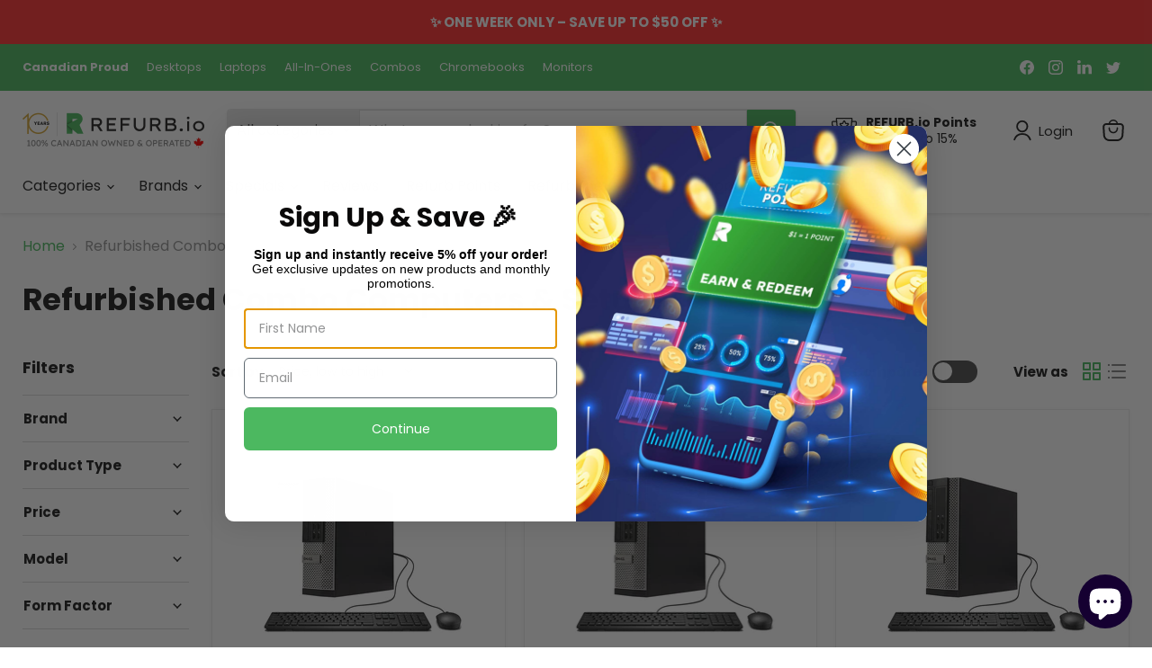

--- FILE ---
content_type: text/html; charset=utf-8
request_url: https://ca.refurb.io/collections/refurbished-combo-computer-setups
body_size: 82001
content:
<!doctype html>
<html class="no-js no-touch" lang="en">
  <head>
    
  <script>
    window.Store = window.Store || {};
    window.Store.id = 7175001;
  </script>
    <meta charset="utf-8">
    <meta http-equiv="x-ua-compatible" content="IE=edge">

    <link rel="preconnect" href="https://cdn.shopify.com">
    <link rel="preconnect" href="https://fonts.shopifycdn.com">
    <link rel="preconnect" href="https://v.shopify.com">
    <link rel="preconnect" href="https://cdn.shopifycloud.com">

    <title>Refurbished Computer Combos — REFURB.io Canada</title>

    
      <meta name="description" content="Low prices on Dell, HP, Lenovo &amp; IBM computer combos at Refurb.io. Buy refurbished and save money!">
    

    
  <link rel="shortcut icon" href="//ca.refurb.io/cdn/shop/files/refurbio-favicon_32x32.png?v=1621209356" type="image/png">


    
      <link rel="canonical" href="https://ca.refurb.io/collections/refurbished-combo-computer-setups" />
    

    <meta name="viewport" content="width=device-width">

    
    















<meta property="og:site_name" content="REFURB.io Canada">
<meta property="og:url" content="https://ca.refurb.io/collections/refurbished-combo-computer-setups">
<meta property="og:title" content="Refurbished Computer Combos">
<meta property="og:type" content="website">
<meta property="og:description" content="Low prices on Dell, HP, Lenovo &amp; IBM computer combos at Refurb.io. Buy refurbished and save money!">




    
    
    

    
    
    <meta
      property="og:image"
      content="https://ca.refurb.io/cdn/shop/files/social-share-refurbio_1204x630.jpg?v=1623281899"
    />
    <meta
      property="og:image:secure_url"
      content="https://ca.refurb.io/cdn/shop/files/social-share-refurbio_1204x630.jpg?v=1623281899"
    />
    <meta property="og:image:width" content="1204" />
    <meta property="og:image:height" content="630" />
    
    
    <meta property="og:image:alt" content="Social media image" />
  









  <meta name="twitter:site" content="@refurbio">








<meta name="twitter:title" content="Refurbished Computer Combos">
<meta name="twitter:description" content="Low prices on Dell, HP, Lenovo &amp; IBM computer combos at Refurb.io. Buy refurbished and save money!">


    
    
    
      
      
      <meta name="twitter:card" content="summary_large_image">
    
    
    <meta
      property="twitter:image"
      content="https://ca.refurb.io/cdn/shop/files/social-share-refurbio_1200x600_crop_center.jpg?v=1623281899"
    />
    <meta property="twitter:image:width" content="1200" />
    <meta property="twitter:image:height" content="600" />
    
    
    <meta property="twitter:image:alt" content="Social media image" />
  



    <link rel="preload" href="//ca.refurb.io/cdn/fonts/poppins/poppins_n4.0ba78fa5af9b0e1a374041b3ceaadf0a43b41362.woff2" as="font" crossorigin="anonymous">
    <link rel="preload" as="style" href="//ca.refurb.io/cdn/shop/t/101/assets/theme.css?v=39089835826745352131769006990">

    <script>window.performance && window.performance.mark && window.performance.mark('shopify.content_for_header.start');</script><meta name="google-site-verification" content="zcRTSZaAtoR3OKL3yQy4rjY-lExfLvdiMJwvz-T7fTE">
<meta name="google-site-verification" content="4rsThDosxLlePr_-5JWDedSB40RAhVAQAyyFErXm0BA">
<meta id="shopify-digital-wallet" name="shopify-digital-wallet" content="/7175001/digital_wallets/dialog">
<meta name="shopify-checkout-api-token" content="56a9dfb3d2753dcfbf1d8dfaa278b511">
<meta id="in-context-paypal-metadata" data-shop-id="7175001" data-venmo-supported="false" data-environment="production" data-locale="en_US" data-paypal-v4="true" data-currency="CAD">
<link rel="alternate" type="application/atom+xml" title="Feed" href="/collections/refurbished-combo-computer-setups.atom" />
<link rel="alternate" type="application/json+oembed" href="https://ca.refurb.io/collections/refurbished-combo-computer-setups.oembed">
<script async="async" src="/checkouts/internal/preloads.js?locale=en-CA"></script>
<script id="shopify-features" type="application/json">{"accessToken":"56a9dfb3d2753dcfbf1d8dfaa278b511","betas":["rich-media-storefront-analytics"],"domain":"ca.refurb.io","predictiveSearch":true,"shopId":7175001,"locale":"en"}</script>
<script>var Shopify = Shopify || {};
Shopify.shop = "refurbio.myshopify.com";
Shopify.locale = "en";
Shopify.currency = {"active":"CAD","rate":"1.0"};
Shopify.country = "CA";
Shopify.theme = {"name":"Plasmid144 V2.0 - Deal Drop","id":171968462871,"schema_name":"Empire","schema_version":"9.1.1","theme_store_id":838,"role":"main"};
Shopify.theme.handle = "null";
Shopify.theme.style = {"id":null,"handle":null};
Shopify.cdnHost = "ca.refurb.io/cdn";
Shopify.routes = Shopify.routes || {};
Shopify.routes.root = "/";</script>
<script type="module">!function(o){(o.Shopify=o.Shopify||{}).modules=!0}(window);</script>
<script>!function(o){function n(){var o=[];function n(){o.push(Array.prototype.slice.apply(arguments))}return n.q=o,n}var t=o.Shopify=o.Shopify||{};t.loadFeatures=n(),t.autoloadFeatures=n()}(window);</script>
<script id="shop-js-analytics" type="application/json">{"pageType":"collection"}</script>
<script defer="defer" async type="module" src="//ca.refurb.io/cdn/shopifycloud/shop-js/modules/v2/client.init-shop-cart-sync_BT-GjEfc.en.esm.js"></script>
<script defer="defer" async type="module" src="//ca.refurb.io/cdn/shopifycloud/shop-js/modules/v2/chunk.common_D58fp_Oc.esm.js"></script>
<script defer="defer" async type="module" src="//ca.refurb.io/cdn/shopifycloud/shop-js/modules/v2/chunk.modal_xMitdFEc.esm.js"></script>
<script type="module">
  await import("//ca.refurb.io/cdn/shopifycloud/shop-js/modules/v2/client.init-shop-cart-sync_BT-GjEfc.en.esm.js");
await import("//ca.refurb.io/cdn/shopifycloud/shop-js/modules/v2/chunk.common_D58fp_Oc.esm.js");
await import("//ca.refurb.io/cdn/shopifycloud/shop-js/modules/v2/chunk.modal_xMitdFEc.esm.js");

  window.Shopify.SignInWithShop?.initShopCartSync?.({"fedCMEnabled":true,"windoidEnabled":true});

</script>
<script>(function() {
  var isLoaded = false;
  function asyncLoad() {
    if (isLoaded) return;
    isLoaded = true;
    var urls = ["\/\/beacon.riskified.com\/?shop=refurbio.myshopify.com","https:\/\/assets.loopclub.io\/recommendations\/storefront\/js\/personalized-recommendations-v1.js?shop=refurbio.myshopify.com","https:\/\/tabs.stationmade.com\/registered-scripts\/tabs-by-station.js?shop=refurbio.myshopify.com","https:\/\/cdn-widgetsrepository.yotpo.com\/v1\/loader\/I6BaQj6ZJJSwNu2aj90s5wTgdCbc709Ebf0L3bf3?shop=refurbio.myshopify.com","https:\/\/api.prod-rome.ue2.breadgateway.net\/api\/shopify-plugin-backend\/messaging-app\/cart.js?shopId=25e6edcb-2046-44f8-95df-354fe119e2c5\u0026shop=refurbio.myshopify.com"];
    for (var i = 0; i < urls.length; i++) {
      var s = document.createElement('script');
      s.type = 'text/javascript';
      s.async = true;
      s.src = urls[i];
      var x = document.getElementsByTagName('script')[0];
      x.parentNode.insertBefore(s, x);
    }
  };
  if(window.attachEvent) {
    window.attachEvent('onload', asyncLoad);
  } else {
    window.addEventListener('load', asyncLoad, false);
  }
})();</script>
<script id="__st">var __st={"a":7175001,"offset":-18000,"reqid":"86fad461-1251-4adf-894b-a63f77c1af04-1769152271","pageurl":"ca.refurb.io\/collections\/refurbished-combo-computer-setups","u":"29e7969fb348","p":"collection","rtyp":"collection","rid":27622525};</script>
<script>window.ShopifyPaypalV4VisibilityTracking = true;</script>
<script id="captcha-bootstrap">!function(){'use strict';const t='contact',e='account',n='new_comment',o=[[t,t],['blogs',n],['comments',n],[t,'customer']],c=[[e,'customer_login'],[e,'guest_login'],[e,'recover_customer_password'],[e,'create_customer']],r=t=>t.map((([t,e])=>`form[action*='/${t}']:not([data-nocaptcha='true']) input[name='form_type'][value='${e}']`)).join(','),a=t=>()=>t?[...document.querySelectorAll(t)].map((t=>t.form)):[];function s(){const t=[...o],e=r(t);return a(e)}const i='password',u='form_key',d=['recaptcha-v3-token','g-recaptcha-response','h-captcha-response',i],f=()=>{try{return window.sessionStorage}catch{return}},m='__shopify_v',_=t=>t.elements[u];function p(t,e,n=!1){try{const o=window.sessionStorage,c=JSON.parse(o.getItem(e)),{data:r}=function(t){const{data:e,action:n}=t;return t[m]||n?{data:e,action:n}:{data:t,action:n}}(c);for(const[e,n]of Object.entries(r))t.elements[e]&&(t.elements[e].value=n);n&&o.removeItem(e)}catch(o){console.error('form repopulation failed',{error:o})}}const l='form_type',E='cptcha';function T(t){t.dataset[E]=!0}const w=window,h=w.document,L='Shopify',v='ce_forms',y='captcha';let A=!1;((t,e)=>{const n=(g='f06e6c50-85a8-45c8-87d0-21a2b65856fe',I='https://cdn.shopify.com/shopifycloud/storefront-forms-hcaptcha/ce_storefront_forms_captcha_hcaptcha.v1.5.2.iife.js',D={infoText:'Protected by hCaptcha',privacyText:'Privacy',termsText:'Terms'},(t,e,n)=>{const o=w[L][v],c=o.bindForm;if(c)return c(t,g,e,D).then(n);var r;o.q.push([[t,g,e,D],n]),r=I,A||(h.body.append(Object.assign(h.createElement('script'),{id:'captcha-provider',async:!0,src:r})),A=!0)});var g,I,D;w[L]=w[L]||{},w[L][v]=w[L][v]||{},w[L][v].q=[],w[L][y]=w[L][y]||{},w[L][y].protect=function(t,e){n(t,void 0,e),T(t)},Object.freeze(w[L][y]),function(t,e,n,w,h,L){const[v,y,A,g]=function(t,e,n){const i=e?o:[],u=t?c:[],d=[...i,...u],f=r(d),m=r(i),_=r(d.filter((([t,e])=>n.includes(e))));return[a(f),a(m),a(_),s()]}(w,h,L),I=t=>{const e=t.target;return e instanceof HTMLFormElement?e:e&&e.form},D=t=>v().includes(t);t.addEventListener('submit',(t=>{const e=I(t);if(!e)return;const n=D(e)&&!e.dataset.hcaptchaBound&&!e.dataset.recaptchaBound,o=_(e),c=g().includes(e)&&(!o||!o.value);(n||c)&&t.preventDefault(),c&&!n&&(function(t){try{if(!f())return;!function(t){const e=f();if(!e)return;const n=_(t);if(!n)return;const o=n.value;o&&e.removeItem(o)}(t);const e=Array.from(Array(32),(()=>Math.random().toString(36)[2])).join('');!function(t,e){_(t)||t.append(Object.assign(document.createElement('input'),{type:'hidden',name:u})),t.elements[u].value=e}(t,e),function(t,e){const n=f();if(!n)return;const o=[...t.querySelectorAll(`input[type='${i}']`)].map((({name:t})=>t)),c=[...d,...o],r={};for(const[a,s]of new FormData(t).entries())c.includes(a)||(r[a]=s);n.setItem(e,JSON.stringify({[m]:1,action:t.action,data:r}))}(t,e)}catch(e){console.error('failed to persist form',e)}}(e),e.submit())}));const S=(t,e)=>{t&&!t.dataset[E]&&(n(t,e.some((e=>e===t))),T(t))};for(const o of['focusin','change'])t.addEventListener(o,(t=>{const e=I(t);D(e)&&S(e,y())}));const B=e.get('form_key'),M=e.get(l),P=B&&M;t.addEventListener('DOMContentLoaded',(()=>{const t=y();if(P)for(const e of t)e.elements[l].value===M&&p(e,B);[...new Set([...A(),...v().filter((t=>'true'===t.dataset.shopifyCaptcha))])].forEach((e=>S(e,t)))}))}(h,new URLSearchParams(w.location.search),n,t,e,['guest_login'])})(!0,!0)}();</script>
<script integrity="sha256-4kQ18oKyAcykRKYeNunJcIwy7WH5gtpwJnB7kiuLZ1E=" data-source-attribution="shopify.loadfeatures" defer="defer" src="//ca.refurb.io/cdn/shopifycloud/storefront/assets/storefront/load_feature-a0a9edcb.js" crossorigin="anonymous"></script>
<script data-source-attribution="shopify.dynamic_checkout.dynamic.init">var Shopify=Shopify||{};Shopify.PaymentButton=Shopify.PaymentButton||{isStorefrontPortableWallets:!0,init:function(){window.Shopify.PaymentButton.init=function(){};var t=document.createElement("script");t.src="https://ca.refurb.io/cdn/shopifycloud/portable-wallets/latest/portable-wallets.en.js",t.type="module",document.head.appendChild(t)}};
</script>
<script data-source-attribution="shopify.dynamic_checkout.buyer_consent">
  function portableWalletsHideBuyerConsent(e){var t=document.getElementById("shopify-buyer-consent"),n=document.getElementById("shopify-subscription-policy-button");t&&n&&(t.classList.add("hidden"),t.setAttribute("aria-hidden","true"),n.removeEventListener("click",e))}function portableWalletsShowBuyerConsent(e){var t=document.getElementById("shopify-buyer-consent"),n=document.getElementById("shopify-subscription-policy-button");t&&n&&(t.classList.remove("hidden"),t.removeAttribute("aria-hidden"),n.addEventListener("click",e))}window.Shopify?.PaymentButton&&(window.Shopify.PaymentButton.hideBuyerConsent=portableWalletsHideBuyerConsent,window.Shopify.PaymentButton.showBuyerConsent=portableWalletsShowBuyerConsent);
</script>
<script data-source-attribution="shopify.dynamic_checkout.cart.bootstrap">document.addEventListener("DOMContentLoaded",(function(){function t(){return document.querySelector("shopify-accelerated-checkout-cart, shopify-accelerated-checkout")}if(t())Shopify.PaymentButton.init();else{new MutationObserver((function(e,n){t()&&(Shopify.PaymentButton.init(),n.disconnect())})).observe(document.body,{childList:!0,subtree:!0})}}));
</script>
<link id="shopify-accelerated-checkout-styles" rel="stylesheet" media="screen" href="https://ca.refurb.io/cdn/shopifycloud/portable-wallets/latest/accelerated-checkout-backwards-compat.css" crossorigin="anonymous">
<style id="shopify-accelerated-checkout-cart">
        #shopify-buyer-consent {
  margin-top: 1em;
  display: inline-block;
  width: 100%;
}

#shopify-buyer-consent.hidden {
  display: none;
}

#shopify-subscription-policy-button {
  background: none;
  border: none;
  padding: 0;
  text-decoration: underline;
  font-size: inherit;
  cursor: pointer;
}

#shopify-subscription-policy-button::before {
  box-shadow: none;
}

      </style>

<script>window.performance && window.performance.mark && window.performance.mark('shopify.content_for_header.end');</script>

    <link href="//ca.refurb.io/cdn/shop/t/101/assets/theme.css?v=39089835826745352131769006990" rel="stylesheet" type="text/css" media="all" />

    
    <script>
      window.Theme = window.Theme || {};
      window.Theme.version = '9.1.1';
      window.Theme.name = 'Empire';
      window.Theme.routes = {
        "root_url": "/",
        "account_url": "/account",
        "account_login_url": "/account/login",
        "account_logout_url": "/account/logout",
        "account_register_url": "/account/register",
        "account_addresses_url": "/account/addresses",
        "collections_url": "/collections",
        "all_products_collection_url": "/collections/all",
        "search_url": "/search",
        "predictive_search_url": "/search/suggest",
        "cart_url": "/cart",
        "cart_add_url": "/cart/add",
        "cart_change_url": "/cart/change",
        "cart_clear_url": "/cart/clear",
        "product_recommendations_url": "/recommendations/products",
      };
    </script>
    

 <!-- Start: Microsoft Ads Conversion Code, Updated Nov 2023-->    
<script>
(function(w,d,t,r,u){var f,n,i;w[u]=w[u]||[],f=function(){var o={ti:"5280005", enableAutoSpaTracking: true};o.q=w[u],w[u]=new UET(o),w[u].push("pageLoad")},n=d.createElement(t),n.src=r,n.async=1,n.onload=n.onreadystatechange=function(){var s=this.readyState;s&&s!=="loaded"&&s!=="complete"||(f(),n.onload=n.onreadystatechange=null)},i=d.getElementsByTagName(t)[0],i.parentNode.insertBefore(n,i)})(window,document,"script","//bat.bing.com/bat.js","uetq");
    </script>
<!-- End: Microsoft Ads Conversion Code, Updated Nov 2023 -->  
    
  <!-- Facebook Pixel Code -->
<script>
!function(f,b,e,v,n,t,s){if(f.fbq)return;n=f.fbq=function(){n.callMethod?
n.callMethod.apply(n,arguments):n.queue.push(arguments)};if(!f._fbq)f._fbq=n;
n.push=n;n.loaded=!0;n.version='2.0';n.queue=[];t=b.createElement(e);t.async=!0;
t.src=v;s=b.getElementsByTagName(e)[0];s.parentNode.insertBefore(t,s)}(window,
document,'script','https://connect.facebook.net/en_US/fbevents.js');
fbq('init', '1250225798440439');
fbq('track', 'PageView');
</script>
<noscript><img height="1" width="1" style="display:none"
src="https://www.facebook.com/tr?id=1250225798440439&ev=PageView&noscript=1"
/></noscript>
<!-- DO NOT MODIFY -->
<!-- End Facebook Pixel Code -->

<!-- Yotpo Code -->
    <script type="text/javascript">(function e(){var e=document.createElement("script");e.type="text/javascript",e.async=true,e.src="//staticw2.yotpo.com/I6BaQj6ZJJSwNu2aj90s5wTgdCbc709Ebf0L3bf3/widget.js";var t=document.getElementsByTagName("script")[0];t.parentNode.insertBefore(e,t)})(); </script>



<script src="https://cdn-widgetsrepository.yotpo.com/v1/loader/I6BaQj6ZJJSwNu2aj90s5wTgdCbc709Ebf0L3bf3?languageCode=en" async></script>

<!-- End Yotpo Code -->
    
  
  







<!-- BEGIN app block: shopify://apps/avis-product-options/blocks/avisplus-product-options/e076618e-4c9c-447f-ad6d-4f1577799c29 -->




<script>
    window.OpusNoShadowRoot=true;
    window.apo_js_loaded={options:!1,style_collection:!1,style_product:!1,minicart:!1};
    window.ap_front_settings = {
      root_api:"https://apo-api.avisplus.io/",
      check_on: {add_to_cart: false, check_out: false},
      page_type: "collection",
      shop_id: "7175001",
      money_format: "${{amount_no_decimals}}",
      money_with_currency_format: "${{amount_no_decimals}} CAD",
      icon_tooltip: "https://cdn.shopify.com/extensions/019be9ae-d553-71d2-960a-65eb16e2d7b4/avis-options-v1.7.137.17/assets/tooltip.svg",
      currency_code: '',
      url_jquery: "https://cdn.shopify.com/extensions/019be9ae-d553-71d2-960a-65eb16e2d7b4/avis-options-v1.7.137.17/assets/jquery-3.6.0.min.js",
      theme_name: "",
      customer: null ,
      customer_order_count: ``,
      curCountryCode: `CA`,
      url_css_date: "https://cdn.shopify.com/extensions/019be9ae-d553-71d2-960a-65eb16e2d7b4/avis-options-v1.7.137.17/assets/apo-date.min.css",
      url_css_main_v1: "https://cdn.shopify.com/extensions/019be9ae-d553-71d2-960a-65eb16e2d7b4/avis-options-v1.7.137.17/assets/apo-product-options_v1.min.css",
      url_css_main_v2: "https://cdn.shopify.com/extensions/019be9ae-d553-71d2-960a-65eb16e2d7b4/avis-options-v1.7.137.17/assets/apo-product-options_v2.min.css",
      joinAddCharge: "|",
      cart_collections: [],
      inventories: {},
      product_info: {
        product: null,
        product_id: ``,
        collections: []
      },
    };
  window.avisConfigs = window.ap_front_settings;window.ap_front_settings.config = {};
    window.ap_front_settings.config.app_v = 'v2,v3,v3';
    window.apoThemeConfigs = null;
    window.ap_front_settings.config["optionset"]=[];
    window.apoOptionLocales = {options:null, config: null, version: "2025-01", avisOptions:{}, avisSettings:{}, locale:"en"};
    window.apoOptionLocales.convertLocales = function (locale) {
        var localeUpper = locale.toUpperCase();
        return ["PT-BR","PT-PT", "ZH-CN","ZH-TW"].includes(localeUpper) ? localeUpper.replace("-", "_") : localeUpper.match(/^[a-zA-Z]{2}-[a-zA-Z]{2}$/) ? localeUpper.substring(0, 2) : localeUpper;
    };var styleOptions = [];
    var avisListLocales = {};
    var listKeyMeta = [];
    var AvisOptionsData = AvisOptionsData || {};
        window.ap_front_settings.config['config_app'] =  {"enabled":"true","is_design_v2":false,"show_cart_discount":"false","shop_id":"7175001","text_price_add":"Selection will add {price_add} to the price","text_customization_cost_for":"Customization Cost for","text_alert_text_input":"Please fill out this field before adding this item to cart","text_alert_number_input":"Please fill out this field before adding this item to cart","text_alert_checkbox_radio_swatches_input":"Please select your options before adding this item to cart","text_alert_text_select":"Please select an option before adding this item to cart","dynamic_checkout_notification":"This product cannot be purchased using this checkout method. Please add the item to cart, then proceed to checkout from the cart.","text_alert_switch":"Please confirm your options status before adding this item to cart","text_alert_color_picker":"Please add your personalized color before adding this item to cart","text_alert_validate_phone":"Invalid phone number","text_alert_validate_email":"Invalid email format","text_alert_validate_only_letters":"Please enter only letters before adding this item to cart","text_alert_validate_only_letters_number":"Please enter only letters and numbers before adding this item to cart","text_alert_validate_file":"","text_file_upload_button":"Choose File","text_alert_file_upload":"Please upload file before adding this item to cart","text_alert_min_file_upload":"","text_alert_max_file_upload":"","customize_alert_required_min_selections":"Please select at least {min_selections} option(s) before adding this item to cart","customize_alert_required_min_quantity":"Please select at least {min_quantity} item(s) before adding this item to cart","customize_alert_required_min_characters":"Please enter at least {min_length} letters before adding this item to cart","text_customization_notification_min_characters":"Type at least {min_length} characters","text_customization_notification_min_quantity":"Selected {selected_quantity} item(s). Please select at least {min_total_quantity} item(s)","text_customization_notification_max_quantity":"Selected {selected_quantity} out of {max_total_quantity} item(s)","text_edit_options_cart":"Edit options","text_cancel_edit_options_cart":"Cancel","text_save_changes_edit_options_cart":"Save changes","show_watermark_on_product_page":false,"use_css_version":"v2","customize_options":{},"history_create_at":"2024-08-15T14:53:51.474Z","widget":{"position":"before_variant","selector":"","show_quickview":true},"cart_page":{"edit_options":true},"product_page":{"add_price_to_variant":false,"show_extra_charge":false,"validate_settings":"alert","validate_effect":false},"hide_hover_img_swatches":false,"reset_to_default":"","search_font":"","datetime_tu":"","datetime_we":"","datetime_th":"","datetime_fr":"","datetime_sa":"","datetime_su":"","datetime_time":"","datetime_clear":"","datetime_confirm":"","datetime_back":"","datetime_hour":"","datetime_minute":"","datetime_second":"","datetime_mo":"","shopify_option":{"setting":{"s_show_product_page":true,"s_show_collection_page":false,"s_show_button_addcart":false,"s_is_addcart_ajax":false,"s_show_option_name_product":true,"s_show_option_name_collection":true,"s_show_limit_number_swatch":false,"s_limit_number_swatch":5,"s_show_tooltip_collection":true,"s_show_tooltip_product":true},"localization":{"add_to_cart":"Add to cart","added_to_cart":"Added to cart","sold_out":"Sold out"}},"theme_key":null,"appPlan":"PRO","is_addcharge_apo_option":false,"is_quantity_start_zero":false,"validate_settings":"alert"};
        window.apoOptionLocales.config = {"primary_locale":"en","storefront_connect":"36351408571df03add470db4f6db15f2"};;window.apoThemeConfigs = {"_id":null,"shop_domain":null,"created_at":null,"updated_at":null,"theme_name":"","codejs":null};// Option sets
window.ap_front_settings.config["optionset"].push({"id":"66be1b8121deb3fffe11d891","type":"automated","name":"Desktop Warranty","created_at":"2024-08-15T15:15:13.027Z","sort":0,"options":[{"option_id":"yhk5ID9Intz6jIVDX8fGlXB8xpSTyN","label_product":"Extended Warranty","label_cart":"Extended Warranty","type":"select","key":"CDbkOPl9s861cNZ5eAHvQuhj-D6Csr","temp_class":null,"required":true,"help_text_select":"tooltip","allow_hover_img":"true","option_values":[{"value":"1 Year Warranty (Included)","price":0,"type":"adjustprice","swatch":{"color":"","file_image_url":"","is_color":true},"value_id":"hayddUL5740vrXrXNC5VZ6H_KzIs3r"},{"value":"2 Year Warranty","price":"24.99","type":"chargeorbundle","swatch":{"color":"","file_image_url":"","is_color":true},"value_id":"Nrfjs6ewNUuLwlstRYJTTZGX6bM3cz","productId":7313774575639,"productVariationId":41611247779863,"handle":"avis-option-1723734912399-290428"}]}],"customer_type":"all","markets":{"type":"all","include":[],"exclude":[]},"conditional_applying_product":{"type":"all","conditions":[{"type":"type","keywordCompareType":"is_equal_to","selector":"Desktops","key":"1764693114551-0"},{"type":"vendor","keywordCompareType":"is_not_equal_to","selector":"Apple","key":"1764693114551-1"},{"type":"collection","keywordCompareType":"is_equal_to","selector":"Grade A Refurbished Computers","key":"1764693114551-2"},{"type":"title","keywordCompareType":"does_not_contain","selector":"Mystery","key":"BU8U5nckLMqi399bp7sf6d_4hzDM0p"}]}});
window.ap_front_settings.config["optionset"].push({"id":"66bfb0a6880ec01e683d2e86","type":"automated","name":"Laptop Warranty","created_at":"2024-08-15T15:15:13.127Z","sort":0,"options":[{"option_id":"yhk5ID9Intz6jIVDX8fGlXB8xpSTyN","label_product":"Extended Warranty","label_cart":"Extended Warranty","type":"select","key":"CDbkOPl9s861cNZ5eAHvQuhj-D6Csr1","temp_class":null,"required":true,"help_text_select":"tooltip","allow_hover_img":"true","option_values":[{"value":"1 Year Warranty (Included)","price":0,"type":"adjustprice","swatch":{"color":"","file_image_url":"","is_color":true},"value_id":"hayddUL5740vrXrXNC5VZ6H_KzIs3r"},{"value":"2 Year Warranty","price":"35.99","type":"chargeorbundle","swatch":{"color":"","file_image_url":"","is_color":true},"value_id":"uQqBlhNkE4O8-rKncUBibvT4XcZ5Rs","productId":7315243925527,"productVariationId":41613667041303,"handle":"avis-option-1723838629561-466872"}]}],"customer_type":"all","markets":{"type":"all","include":[],"exclude":[]},"conditional_applying_product":{"type":"all","conditions":[{"type":"type","keywordCompareType":"is_equal_to","selector":"Laptops","key":"1764695209544-0"},{"type":"vendor","keywordCompareType":"is_not_equal_to","selector":"Apple","key":"1764695209544-1"},{"type":"collection","keywordCompareType":"is_equal_to","selector":"Grade A Refurbished Computers","key":"1764695209544-2"},{"type":"title","keywordCompareType":"does_not_contain","selector":"Mystery","key":"q2WRNGXQNaWHDnhAcUCW-mXnEah9ml"}]}});
window.ap_front_settings.config["optionset"].push({"id":"66bfb36892895402a20b6581","type":"automated","name":"Monitor Warranty","created_at":"2024-08-15T15:15:13.227Z","sort":0,"options":[{"option_id":"-4Lf5DO8D9nWi0961Ny1j9o3ARpZcC","label_product":"Extended Warranty","label_cart":"Extended Warranty","type":"select","key":"qVetsRC4s8oyE5eoT0cjCt22F9FCSP","temp_class":null,"required":true,"help_text_select":"tooltip","allow_hover_img":"true","option_values":[{"value":"1 Year Warranty (Included)","price":0,"type":"adjustprice","swatch":{"color":"","file_image_url":"","is_color":true},"value_id":"Is1BwtsxbIfFFg5TErd1TTFbUFTW5F"},{"value":"2 Year Warranty","price":"24.99","type":"chargeorbundle","swatch":{"color":"","file_image_url":"","is_color":true},"value_id":"eWAZ_zel_z0Q1EPYGboeDRqTEk2umJ","productId":7315246710807,"productVariationId":41613669662743,"handle":"avis-option-1723839335018-530265"}]}],"customer_type":"all","markets":{"type":"all","include":[],"exclude":[]},"conditional_applying_product":{"type":"all","conditions":[{"type":"type","keywordCompareType":"is_equal_to","selector":"Monitors","key":"1764695242641-0"},{"type":"vendor","keywordCompareType":"is_not_equal_to","selector":"Apple","key":"1764695242641-1"},{"type":"collection","keywordCompareType":"is_equal_to","selector":"Grade A Refurbished Computers","key":"1764695242641-2"},{"type":"title","keywordCompareType":"does_not_contain","selector":"Mystery","key":"tjsNzKK28ydZd0_7Vk6iLaRPwa8ATf"}]}});
window.ap_front_settings.config["optionset"].push({"id":"66bfb50ef7f725ea16f47e37","type":"automated","name":"All-In-One Warranty","created_at":"2024-08-16T20:03:50.294Z","sort":0,"options":[{"option_id":"TQDjutvk5ERpQJGcjSTpeQZQZYH7Cv","label_product":"Extended Warranty","label_cart":"Extended Warranty","type":"select","key":"prfZGo2WeaYs4zmtQryfrzpJ36_46G","temp_class":null,"required":true,"help_text_select":"tooltip","allow_hover_img":"true","option_values":[{"value":"1 Year Warranty (Included)","price":0,"type":"adjustprice","swatch":{"color":"","file_image_url":"","is_color":true},"value_id":"epOJxdS8OE38PCIXGdHYhlCGpLoVz0"},{"value":"2 Year Warranty","price":"35.99","type":"chargeorbundle","swatch":{"color":"","file_image_url":"","is_color":true},"value_id":"TS_xg-dzzbqkrVBjqkOazlmnirb6XL","productId":7315248709655,"productVariationId":41613673267223,"handle":"avis-option-1723839757824-605975"}]}],"customer_type":"all","markets":{},"conditional_applying_product":{"type":"all","conditions":[{"type":"type","keywordCompareType":"is_equal_to","selector":"All-In-One"},{"type":"vendor","keywordCompareType":"is_not_equal_to","selector":"Apple"},{"type":"collection","keywordCompareType":"is_equal_to","selector":"Grade A Refurbished Computers"}]}});AvisOptionsData.listKeyButtonAddCart=["xo-cart-add > button.xo-btn","div.paymentButtonsWrapper button.product--add-to-cart-button",'button[type="submit"].smi-button-add-cart',"#product-form .cm_add-to-package.product-form__cart-submit[type='submit']","gp-button button.gp-button-atc","#product-add-to-cart.btn",".product-submit.action-button.submit",".product-form__add-button.button.button--primary[data-hero-id]:not(button[data-hero-hidden])","button.product-form__submit:not(.gPreorderHidden)",".form-ops-upsells-with-avis button[id^='opus-submit-upsells-avis-']",".product-submit input.spice-submit-button",'form div[class="mb-2 md:mb-3"] button[type="submit"]:not(.spr-button):not(.apo-exclude)','button[id*="rfq-btn"]','button[id*="AddToCart"]','button[id*="add-to-cart"]','button[id*="addToCart"]',"button.product-form__cart-submit[data-add-to-cart]",'a[id*="AddToCart"]','a[id*="addToCart"]',".product__add-to-cart-button",".product-form--atc-button",".product-form__cart-submit",".product-buy-buttons--cta",".btn--add-to-cart",".button-cart","button.add-to-cart-btn",".add-to-cart-button","button--addToCart","button[type=submit].single_add_to_cart_button","[data-product-add]",'button[data-pf-type*="ProductATC"]',"[name=add]:not([type=normal])","[type=submit]:not(.spr-button):not(.apo-exclude):not(.hidden-cart-btn)",".lh-buy-now",".qview-btn-addtocart",".ajax-submit.action_button.add_to_cart",".action_button.add_to_cart",".atc-btn-container .add_to_cart",".add_to_cart",".button.ajax-submit.action_button",".action_button.add_to_cart",".action_button.add_to_cart",".btn-addtocart",".product-form__submit",".product-form__add-button:not(.hidden-cart-btn)",".product-form--add-to-cart",".btn--subtle-hover","#product-add-to-cart","#AddToCart",".button--large",".AddtoCart","button[type='button'][data-action='add-to-cart']","product-form.product-form button.product-form__submit",".quantity-submit-row__submit button","button.add-to-cart:not(.rfq-btn)"];
  AvisOptionsData.listKeyButtonAddCart_2=["form[id*='product-form-sticky-template'] button[id*='x-atc-button-sticky-template']", "button#product-sticky-add-to-cart", ".dbtfy-sticky-addtocart .dbtfy-sticky-addtocart__button", ".product-sticky-form__variant > button", "#product-form-sticky-atc-bar button.product-form__submit", "sticky-atc-bar button.f-product-form__submit", ".add_to_cart_holder #AddToCartSticky.single-add-to-cart-button",".sticky-atc__buttons button.add-to-cart", ".product-sticky-form__variant>button", "xo-cart-add > button.xo-btn",".sticky-atc__button button", "button#button-cart-sticky", "sticky-atc button.main-product-atc" ,"gp-button button.gp-button-atc[aria-label='Add to cart']","sticky-atc button.m-add-to-cart", "div.paymentButtonsWrapper button.product--add-to-cart-button","input.btn-sticky-add-to-cart[data-sticky-btn-addtocart][type='submit']","#bundle-sticky_submit","product-sticky-bar buy-buttons button.button","input[data-btn-addtocart][type='submit'][name='add']", ".sticky-cart__form .product-form__submit[name='add']"];
  AvisOptionsData.listKeyMeta = listKeyMeta;  let avisFunction = "avis,avis_filter_js,product_option:100,not_shopify_collection";
      if (avisFunction){
        let limitProduct = avisFunction.split(',').find(e => e && e.indexOf("product_option") > -1);
        AvisOptionsData.limit_product = limitProduct;
      }AvisOptionsData.not_show_collection_page = true;
      var AvisOptionsConfig = {
        key_cart_order:"_apo_order",
        key_cart_option: "_apo_option",
        featured_product: [],
        mini_carts: [],
        list_language: [["Color", "Cor"],["Size", "Tamanho","Tamaño"],["Inlay", "インレー","박아 넣다"],["Metal", "金属","금속"],["Size (US)", "サイズ (米国)","사이즈(미국)"],
        ],
        list_language_values: [
            ["Black Diamonds", "ブラックダイヤモンド","블랙 다이아몬드"],
            ["Customisation (Chat with us)", "カスタマイズ（チャットでご相談ください）","맞춤화(채팅)"],
            ["White Diamonds","ホワイトダイヤモンド","화이트 다이아몬드"],
            ["Yellow Diamond & White Diamonds","イエロー ダイヤモンド & ホワイト ダイヤモンド","옐로우 다이아몬드 & 화이트 다이아몬드"],
            ["Black Diamond & White Diamond","ブラックダイヤモンド＆ホワイトダイヤモンド","블랙 다이아몬드 & 화이트 다이아몬드"],
            ["Blue Diamonds","ブルーダイヤモンド","블루 다이아몬드"]
        ],
        productVariantPriceCssHide: "",
        priceMod: null
      };

      AvisOptionsConfig["is_merge_ac_cart"] = window.ap_front_settings.config?.config_app?.cart_page?.display_addon_cart === "merge" || window.ap_front_settings.shop_id === "89229132117";
      AvisOptionsConfig["show_edit_options"] = window.ap_front_settings.config?.config_app?.cart_page?.edit_options ?? false;
      AvisOptionsConfig["text_edit_options"] = window.ap_front_settings.config?.config_app?.text_edit_options_cart ?? "Edit options";
      
      if (AvisOptionsConfig["is_merge_ac_cart"])
      {
        let styleCss = document.createElement("style");
        styleCss.innerHTML = `.apo-cart-item, .apo-cart-item-mini{display: none !important;}`;
        document.head.insertBefore(styleCss, document.head.firstChild);
      }
      
      var AvisStyleOptions = {
        page: "collection",
        shop: {
            name: "REFURB.io Canada",
            url: "https://ca.refurb.io",
            domain: "ca.refurb.io"
        },
        cur_locale: 'en',
        locale:'en',
        moneyFormat: "${{amount_no_decimals}}",
        product: null,
        curVariant: null,
        has_only_default_variant: false,
        options_with_values: null,
        show_option_name: true,
        sort_option: false,
        product_ids_option: [],
        plan: window.ap_front_settings.config['config_app'] ? window.ap_front_settings.config['config_app'].appPlan : null,
      }; AvisStyleOptions.currency = "CAD"; 
      if (!AvisStyleOptions.product_ids_option) AvisStyleOptions.product_ids_option = [];
      AvisStyleOptions.style_options = styleOptions;
      AvisStyleOptions.rootExtension = {
      };
      AvisStyleOptions.themeQuickview = ["Kalles", "Unsen", "Sense", "Refresh"];
      AvisStyleOptions.themeSetintervalCollection = ["Kalles", "Unsen", "Sense", "Refresh", "mega-digital"];
      AvisStyleOptions.selectors = {
        priceCollectionSelector: '.price, .product-price, .productitem--price, .product-item-price, p.color--primary-meta.m0.font-size--sm.line-height--4.wd--font-size--m.wd--line-height--4, p.color--primary-accent.m0.font-size--sm.line-height--4.wd--font-size--m.wd--line-height--4, .money-styling, .card__price, .product-card__price, .product__prices, .grid-product__price-wrap, .product-item--price, .grid-link__meta, .prod-price, .product-grid--price, .product-item__price, .product-list-item-price, .grid-product__price, .product_image_caption span, .price_wrapper',
        productThumbnailsImageSelector: ['.swiper-thumbnails-main-container .swiper-slide','.product-gallery__thumbnail_item','.product-thumbs .product-single__thumbnails-item','.swiper-wrapper .swiper-slide','.gallery-thumbs [class*="gallery-thumbs__image-"]','.product-gallery__thumbnails .product-gallery__thumbnail','.thumbnails__thumbs .thumb--media-image','.product-area__thumbs__thumb','.thumb-slider-slides .product-single__thumbnails-item','.product-image-container .product_image','.product__thumbnail-list-inner .product__thumbnail-item','ul#ProductThumbs-product-template li','[data-product-thumbs] .media__thumb','.product-single__thumbnail-item','.product-single__thumbnails .product-single__thumbnail','.product-gallery--navigation .product-gallery--media-thumbnail','.thumbnails .product-thumbnail-wrap','.product-media--thumbs .product-media--thumb-container','.product-single__photo__nav__dots .slick-dots li','.gallery-navigation--scroller .product-gallery--media-thumbnail','.product__thumbnail-list .product__thumbnail-item','.thumbnails .thumbnail','.product__slides-navigation-container .product__slides-navigation','.productImgSlider-nav .product-single__media-thumb','slideshow-thumbnails [class*="slideshow-thumbnails-item"]','.product__thumbs--scroller .product__thumb-item','.product__thumbnails .md--up--flex--auto','.product-detail__thumbnails .product-detail__thumbnail','.media__thumb__wrapper .media__thumb','.thumbnails .image','.thumbs-holder .thumb','.product_thumbnail-list .product_thumbnail','.product-gallery__thumbnail-list .product-gallery__thumbnail','.product__thumbs .product__thumb-item','.product-media-nav .product-media-nav-item','.product-thumbnails .product-thumbnails__item','.product-page--grid .product-media--wrapper','.product-gallery__thumb-slides .product-single__thumbnails-item','.product-gallery__media-list .product-gallery__media-list-item','.product-gallery-navigation__thumbnails .product-gallery__navigation-thumbnail','.thumbnail-list .thumbnail-list__item','#product-images .product-image','#product-thumbnails .product-thumbnail','.main-product__media-thumbs-list .main-product__media-thumbs-item','.main-product__media-list .main-product__media-item','.product-thumbnail-list-item','.product-thumbnail-slider [data-name="slide"]', '.product-gallery--media-thumbnail', '.product-single__thumbnails .swiper-slide', '.product-medias__thumbnail', '.thumbnail-list__item', '.product-single__thumbnails .product-single__thumbnails-item', '.thumbs .thumb', '.product-gallery .thumbnails .thumbnail', '.product-thumbnails .product-thumbnail', '.product__thumbnails .product-flickity__slides .nine-twelfths.md--up--one-whole', '#thumblist .thumb_item', '#ProductThumbs-product-template li', '#product-image-thumbnails li', '.product-gallery--navigation .product-gallery--thumbnail-trigger', '#product-thumbnails li', '.productimages .thumbs ul li', '#product-photos .thumbnails a', '.product-single__thumbnails .product-single__thumbnail-item', '.product-single__thumbnails .thumbnail-wrapper.grid__item', '.product-photo-thumbs .grid-item', '#product-thumbnails-product-template .thumbnails .thumbnail-gallery-item', '.product__slideshow--nav img', '.product__thumbs--beside .product__thumb-item', '.product-thumbnails .product-slideshow-pagination-item', '.productThumbs li', '.product_slider .flex-control-thumbs li', '#product-photos .thumb_product', '.product-images .product-thumbnails img', '.Product__SlideshowNavScroller .Product__SlideshowNavImage', '#image-block .flex-control-thumbs li', '.product-detail .gallery .thumbnails a', '.product__thumbnails .product__thumbnail', '.product_gallery_nav .gallery-cell', '.product-single__photo .slick-dots li', 'ul#ProductThumbs li.grid__item', 'html.product .secondary-images .secondary-image', '#product-area .pager .wrap.thumb', '.product-single__thumbnails .product-single__media-wrapper', '.product--stacked .product__media-list .product__media-item', '.product--columns .product__media-list .product__media-item'],
        singleOptionSelector: 'variant-radios-page fieldset, .product-page-info__variants select, .product-block[data-dynamic-variants-enabled], .product-content-wrapper .product_variant_options,.option-selectors,.wetheme-dropdown__select,.single-option-selector, select[data-single-option-selector], .pretty-select select:not(.replaced), .select-wrapper select, .selector-wrapper:not(.has-pretty-select) select, .product-form__select .form__input--select',
        selectOptionDetail: `.main-product__size,.x-variant-picker, .swatch_options ,dm-variant-selects, variant-radios-page, div[data-product-options][data-block-id="options"], .dbtfy-variant-picker, .hdt-product-info__item hdt-variant-picker, gp-product-variants, product-options, variant-radios-detail, .beae-variant-wrapper, block-variant-picker, .maxus-productdetail__options, .product-form product-variants:not(.product-sticky-form__variants), .options-selection__select-wrapper,.ProductForm__Variants,product-options-root,product-variant-selector,.product-form__controls-group--options,.option-selectors,.product__swatches,.pf-option-swatches,.option-values,.option-header,.product-variant-picker-block,.product-details__option-wrapper,.tt-swatches-container,.form-options,product-variants:not(.product-sticky-form__variants),.selectorVariants,.variants:not(.product-form):not([action="/cart/add"]),.product__variants__wrap,.g-variant-selector,.swatches,.pf-variant-radio,.radio-wrapper,.gf_variants-wrapper,.product-form--variants,variant-radios,.vario-variant-wrapper,#nt_variations,variant-selects,.pf-variant-select,.pf-variant-label,.product-single__swatches,.product-form__controls-group-options,.product-form-option,.swatches-type-products,.form-field.form-options,.swatch,form:not(.sticky-atc-form) div:not(.no-js) select[name="id"]:not(.original-selector),.tt-product-head__options,.variant-wrapper,.swatches-wrapper,.swatches__container,.product-form__controls-group:nth-child(1):not(.product-form__controls-group--submit),.product-swatches,#product-options .product-swatches, form#AddToCartForm > .swatch, .product-form--alt .form-field.form-options, .materialize-select, .product-form__select, .product-single__meta .radio-wrapper.product-form__item, .product__form-wrapper .product-form__item:not(.product-form__quantity-selector),.product-form .product-form__item:not(.product-form__quantity-selector,.product-form__item--quantity,.product-form__item--submit,.product-form__quantity), .variations .product-attribute, .product-details-wrapper .inline-field-wrapper, .product-single__form .variant-wrapper, .product__info .product__form .product__variants .form__control, .variant-group .variant-group-multiple, .card__section form[action*="/cart/add"] .product-form__variants,.yv-main-product-detail .product-option-selector, .f-product-single__block--variant_picker, .js-enabled.product__option[data-product-option], product-selector.main-product__selector, .product__form-container .product__variants-select, .product-single__box__block--variant_picker, .product-form-grid.product-form-grid-select .select-header, .product-form-grid.product-form-grid-select .select-wrapper, .product-form__variants .product-form__option, .product__details .product__controls-group .product__option, .product-info__variant-picker, .product__variant-picker.product-options, .variant-group, .t4s-swatch.t4s-color-mode__color, .t4s-swatch, .t4s-form__product .t4s-swatch.t4s-selector-mode__block-round2, .product__form .product-options .select-wrapper, .product__form .product-options .selected-text, form.td-product-form__form fieldset.td-product-form__option, .product-detail__options.row, .product-info [data-block-type="variant-picker"], #product-content .product-options.list-unstyled, variant-picker, .product__block__variants, .product-attributes.swatch, variant-radios.product-option, .product__variants, div[data-pf-type="ProductVariantSwatches"], .product__selectors, .g--option-theme.w-full, div[data-product-option][data-product-option-color], .selector-wrapper .single-option-selector, .product-page-info__options, sht-variant-radios, .ecom-element.ecom-product-single.ecom-product-single__variant-picker .ecom-product-single__variant-picker-container, variant-selection, div[data-node-type="add-to-cart-option-list"], loess-variant-picker, .product-content-wrapper .product_variant_options,div.productView-variants variant-selects, product-block-variant-selector, .f8pr-variant-selection, div[id*=__variant_picker],[class*='--variant_picker'] .product__variants-swatches`,
        btnValidationAddtocart: '#shopify_add_to_cart,.product-form .btn-cart,.js-product-button-add-to-cart,.shopify-product-form .btn-addtocart,#product-add-to-cart,.shopify-product-form .add_to_cart,.product-details__add-to-cart-button,.shopify-product-form .product-submit,.product-form__cart-buttons,.shopify-product-form input[type="submit"],.js-product-form button[type="submit"],form.product-purchase-form button[type="submit"],#addToCart,#AddToCart,[data-btn-type="add-to-cart"],.default-cart-button__button,.shopify-product-form button[data-add-to-cart],form[data-product-form] .add-to-cart-btn,.product__submit__add,.product-form .add-to-cart-button,.product-form__cart-submit,.shopify-product-form button[data-product-add],#AddToCart--product-template,.product-buy-buttons--cta,.product-form__add-btn,form[data-type="add-to-cart-form"] .product__add-to-cart,.productForm .productForm-submit,.ProductForm__AddToCart,.shopify-product-form .btn--add-to-cart,.ajax-product-form button[data-add-to-cart],.shopify-product-form .product__submit__add,form[data-product-form] .add-to-cart,.product-form .product__submit__add,.shopify-product-form button[type="submit"][data-add-button],.product-form .product-form__add-button,.product-form__submit,.product-single__form .add-to-cart,form#AddToCartForm button#AddToCart,form.shopify-product-form button.add-to-cart,form[action*="/cart/add"] [name="add"],form[action*="/cart/add"] button#AddToCartDesk, form[data-product-form] button[data-product-add], .product-form--atc-button[data-product-atc], .globo-validationForm, button.single_add_to_cart_button, input#AddToCart-product-template, button[data-action="add-to-cart"], .product-details-wrapper .add-to-cart input, form.product-menu-form .product-menu-button[data-product-menu-button-atc], .product-add input#AddToCart, #product-content #add-to-cart #addToCart, .product-form-submit-wrap .add-to-cart-button, .productForm-block .productForm-submit, .btn-wrapper-c .add, .product-submit input.add-to-cart, .form-element-quantity-submit .form-element-submit-button, .quantity-submit-row__submit input, form#AddToCartForm .product-add input#addToCart, .product__form .product__add-to-cart, #product-description form .product-add .add, .product-add input.button.product-add-available, .globo__validation-default, #product-area .product-details-wrapper .options .selector-wrapper .submit,.Sd_addProduct.add_to_cart,form.product_form .product-add input.AddtoCart, form.js-product-form-quickshop .product-form__buttons input.ajax-submit, form.product-form .product-add-to-cart button.product-button.tw-btn, button[data-pf-type="ProductATC"], form.shopify-product-form buy-buttons.buy-buttons button.button',
        parentSelectorSwatchCollection: '.parentSelectorSwatchCollection',
        imageSelectorCollection: 'img',
        productForm: 'div.product_form form.shopify-product-form,.product-form--container,.add-to-cart-form,form.productForm,.nt_cart_form,form.product-form-wrapper,form.product-purchase-form,form.product__form,form.js-product-form,form.ProductForm,form[data-product-form],form.product-buy-buttons--form,form.product__form-container,form.product__form-buttons,product-form.product-form form,form.buy-buttons__form,.main-product__form-form,#product-form-installment,#AddToCartForm,.shopify-product-form,.product_form_classes,form[data-type="add-to-cart-form"],.ajax-product-form,form.product-form,form.product_form,form.gPreorderForm,.product-single__form,.shopify-product-form,#shopify-section-product-template form[action*="/cart/add"],.ga-products-table li.ga-product,.pf-product-form,form.f8pr.cart-initialized',
        productCollectionItem: '#CollectionProductGrid product-item .product-collection__content, #CollectionProductGrid .product-item, .grid--shop-the-look .product-item, collection-tabs .product-item, .product-grid-container .col .product-grid-item, .collection ul.productListing.productGrid li.product, product-card .product-card__info , .popular-products__wrapper-two__cards .product-card .card-information__wrapper, .collection_products_listing product-card .card__info, product-card .product-card__info, reveal-items .product-list product-card.product-card, .collection .collection-list li div.group,.featured-collection .splide__list .splide__slide div.group, .card > .card__content .card__information,.collection-product-card .card-wrapper,.sf__pcard,.product-item__content,.products .product-col,.pr_list_item,.pr_grid_item,product-item,.product-wrap,.tt-layout-product-item .tt-product,.products-grid .grid-item,.product-grid .indiv-product,.collection-page__product-list .product-item,.product-list [data-product-item],.product-list .product-block,.collection-products .collection-product,.collection__grid-loop .product-index,.product-thumbnail[data-product-thumbnail],.filters-results .product-list .card,.product-loop .product-index,#main-collection-product-grid .product-index,.collection-container .product,.featured-collection .product,.collection__grid-item,.collection-product,[data-product-grid-item],.product-grid-item.product-grid-item--featured,.collection__products .product-grid-item,.featured-collection__wrapper .grid__item,.collection-alternating-product,.product-list-item,.product-grid .grid__item,collection-product-grid [class*="column"],.collection-filters .product-grid-item,.product-grid .product-item,.featured-collection__content .featured-collection__item,.collection-grid .grid-item.grid-product,#CollectionProductGrid .collection-list li,.collection__products .product-item,.collection__products .product-item,#main-collection-product-grid .product-loop__item,.product-loop .product-loop__item,.products #ajaxSection c:not(.card-price),#main-collection-products .product,.grid.gap-theme > li,.mainCollectionProductGrid .grid .block-product,.collection-grid-main .items-start > .block,.collection-list-products .grid__item .grid-product__wrapper,.s-collection__products .c-product-item,.products-grid .product,[data-section-type="collection"] .group.block,.blocklayout .block.product,.sf__pcard,.product-grid .product-block,.product-list .product-block .product-block__inner,.grid__item .grid-view-item,.collection.grid .product-item .product-item__wrapper,.collection--body--grid .product--root,.o-layout__item .product-card,.productgrid--items .productgrid--item .productitem,.box__collection,.collection-page__product,.collection-grid__row .product-block .product-block__inner,.ProductList .Grid__Cell .ProductItem .ProductItem__Wrapper,.items .item .item__inner,.grid-flex .product-block,.product-loop .product,.collection__products .product-tile,.product-list .product-item,.grid__item .grid-product__content,.product-grid .grid-item .grid-item__content,.collection .product-item,.product-grid .grid__item .indiv-product,.collection__grid .product-card .product-card-info,.collection-list .block,.collection__products .product-item,.product--root[data-product-view=grid],.grid__wrapper .product-loop__item,.collection__list-item,.grid__item.grid__item--collection-template,.product-recommendations__inner .grid__item, #CollectionSection .grid-uniform .grid-item, #shopify-section-collection-template .product-item, #shopify-section-collection-template .grid__item, .collections__products .featured-collections__item,#product-grid .grid__item, .template-collection .grid--uniform .grid__item,.collection-grid-section:not(.shopify-section),.spf-product-card,.product-grid-item,ul#main-collection-product-grid li.grid__item .card-wrapper,.yv-products-list .yv-product-card,.product-facet__product .product-list__inner .product-item .product-item__info, .l4cl li.w33, .Grid .Grid__Item .ProductCard .ProductCard__Inner, #product-grid .product-card, .grid--view-items .grid__item .grid-view-item, .card-list__column .card--reveal, .collection__products .product-item .product-item__inner, #js-product-ajax .js-col .product-card, .sf__product-listing .sf__col-item .sf__pcard, #ProductGridContainer ul#product-grid>li, #collection-products .product .product-border, .CollectionGrid .grid--view-items .product-item-block .product-card, collection-grid.collection-grid-main .grid product-card.block, grid#ajaxSection>c, .collection__products .product-grid-item .product-grid-item__inner, .product-grid-border-fix .site-box .site-box-content, .content-wrapper--collection .container>.thumbnail.column, ul.grid .type-product-grid-item, #ProductGridContainer ul#product-grid li.grid-item .card-product, .content-wrapper .container>.thumbnail.column,#facets-results .relative [data-parallax-element] [data-media-item] .group, .collection-page__loop .collection-page__product .product-loop-element, .collection .products > .product, .productListing .product .card-information, .collection__main .product-card .product-card__info, .tt-product-listing .tt-col-item, .grid-uniform .grid__item.grid-product, .product-grid .grid__item .indiv-product, .ecom-collection__product-wrapper .ecom-collection__product-container.ecom-collection__product-container_collection .ecom-collection__product-item, .t4s-product.t4s-col-item.is-t4s-pr-created, .tr-collection .tr-collection-grid .tr-collection__grid-item,.shop__grid-item, .collection-listing product-block, .pr_grid_item.product, article.product-item, .globo-sw-collection-item, .product-grid-container .bls__grid__item, #collectionProductGrid .grid__item .product-card, #mainCollectionProductContainer .product-card, .featured-collections-carousel .product-card .product-card__info , product-list product-card, #product-grid .collection-grid-card, .product-list .product-card, ul.collection_products_listing li product-card, .m-collection--wrapper .m-collection-products .m-product-item, li.collection-grid-card .product-card, .popular-products .popular-products__item .product-card', 
        productCollectionHref: '#CollectionProductGrid product-item .product-collection__content a[href*="products"], a.product-item__invisible-link, .product-grid-item__thumbnail > a[href*="products"], .card-information .card__title > a, .collection .prd_name > a, .product-card a[href*="/products/"], product-card a[href*="/products/"], .collection-list li a[href*="/products/"], .splide__list .splide__slide a[href*="/products/"], .product-block .image a.image-inner[href*="/products/"],a.product-block__link[href*="/products/"],a.indiv-product__link[href*="/products/"],a.thumbnail__link[href*="/products/"],a.product-item__link[href*="/products/"],a.product-card__link[href*="/products/"],a.product-card-link[href*="/products/"],a.product-block__image__link[href*="/products/"],a.stretched-link[href*="/products/"],a.grid-product__link[href*="/products/"],a.product-grid-item--link[href*="/products/"],#CollectionLoop a.product-link[href*="/products/"],a.product__link[href*="/products/"],a.full-unstyled-link:not(.card__inner a.full-unstyled-link)[href*="/products/"],a.grid-item__link[href*="/products/"],a.grid-product__link[href*="/products/"],a.boost-pfs-filter-product-item-image-link[href*="/products/"],a.yv-product-title[href*="/products/"],a.product-item-meta__title[href*="/products/"],a.ProductItem__ImageWrapper[href*="/products/"],.product-grid--title a[href*="/products/"], .link-btn a.overlay-tertiary[href*="/products/"], .ProductCard__ImageWrapper a.Ratio[href*="/products/"], .product-block__title-price a.title[href*="/products/"], .collection--body--grid .product--root > a[href*="/products/"], .h4.spf-product-card__title a[href*="/products/"], a[data-grid-link][href*="/products/"], a.grid-view-item__link[href*="/products/"], a.product-thumbnail__title[href*="/products/"], .card-list__column .card--reveal a.card__wrapper[href*="/products/"], h3.product--item-title a[href*="/products/"], #main-collection-product-grid .product-index .product-info a[href*="/products/"], .fs-product-card-title a[href*="/products/"], .product-card__info a.product-card__name[href*="/products/"], .sf__pcard a.sf__pcard-name[href*="/products/"], #ProductGridContainer ul#product-grid a.prod-th[href*="/products/"], .collection-products a.collection-product[data-action="show-product"][href*="/products/"], h3.card__title a.card__link[href*="/products/"], h3.product-item__title a[href*="/products/"], .product-loop__info-wrapper .product-loop__title a[href*="/products/"], #main-collection-product-grid .product-loop__item>a[href*="/products/"], .product-details .product-title h4 a[href*="/products/"], .product-card-info a.product-card-title[href*="/products/"], .product-card__container a.product-card__heading[href*="/products/"], #main-collection-products figure.product_thumbnail a[href*="/products/"], .product-item--info a.item__link-title.product-card__link-title[href*="/products/"], figure.product-card-figure a.product-card-overlay[href*="/products/"], .block.product a.img-link[href*="/products/"], .product-item a.product-item__image-wrapper[href*="/products/"], product-card.block a.block[href*="/products/"], .product-details .title-wrap h3.title a[href*="/products/"], .product .cards .card-image a[href*="/products/"], .product-grid-item__inner a.product-grid-item__title[href*="/products/"], .product-tile > a.block[href*="/products/"], .product-grid-border-fix .site-box .site-box-content a.product-item[href*="/products/"], .product-item__media a.product-item__image-link[href*="/products/"], .product-list-item a.product-list-item-overlay-link[href*="/products/"], .content-wrapper--collection .container>.thumbnail.column>a[href*="/products/"], .product-list-item-thumbnail>a[href*="/products/"], h2.productitem--title a[href*="/products/"], .product-block__title a.product-block__title-link[href*="/products/"], .product-item__text a.product-item__title[href*="/products/"], #main-collection-product-grid a.js-product-details-link[href*="/products/"], .type-product-grid-item a.increase-target[href*="/products/"], .card-info h3.card-heading a[href*="/products/"], .type-product-grid-item a.block[href*="/products/"], #facets-results [data-parallax-element] [data-media-item] a[href*="/products/"], .collection-page__loop .collection-page__product .product-loop-element .product-loop_title a.p-link--no-accent[href*="/products/"], .collection .products .product a.inner[href*="/products/"], h3.product-card-title a[href*="/products/"], .product-grid-item a.increase-target[href*="/products/"], .collection-list a.list-container[href*="/products/"], .product-card__title a[href*="/products/"], .filters-adjacent.collection-listing .product-info a.product-link[href*="/products/"], .card-information a.card-title[href*="/products/"], .product-card .product-card__info a.product-title[href*="/products/"], h2.tt-title > a[href*="/products/"], .grid__item.grid-product a.grid-product__image-link[href*="/products/"], .product-grid .grid__item .indiv-product a.grid__image[href*="/products/"], a.ecom-collection__product-item--inner.ecom-image-default, a.ecom-collection__product-item-information-title, .t4s-product.t4s-col-item.is-t4s-pr-created .t4s-product-title a.is--href-replaced, .t4s-product.t4s-col-item.is-t4s-pr-created .t4s-product-inner a.is--href-replaced, a.tr-collection-product__image-link, a.product-card__link, a.product-link, .pr_grid_item.product a[data-linkhref], .pr_grid_item.product a.cd.chp, .product-item__image a.product-item__image-link, .product-item__title a,.bls__grid__item .bls__product-name a[href*="/collections/"][href*="/products/"], .grid__item a[href*="/collections/"][href*="/products/"], .product-card a[href*="/collections/"][href*="/products/"], product-card a[href*="/products/"], .collection-grid-card a[href*="/products/"], .product-list .product-card .product-card__figure a.product-card__media, .m-product-card__content .m-product-card__title a.m-product-card__name',
        productCollectionHideButtonAddCart: ".product-collection__control, .popular-products__wrapper-two__cards .product-card .card-information__wrapper .product-parameters, div.group > .px-section-horizontal-spacing, button.tt-btn-addtocart, .ecom-collection__product-variants, .ecom-child-element.ecom-collection__product-submit, .product-card__colors-wrapper, .product-block-options.product-block-options--swatch, .featured-collection-add2cart, .bls__product-action quick-buy",
        selectOptionDetailExtensionHide: `.product-collection__control, .popular-products__wrapper-two__cards .product-card .card-information__wrapper .product-parameters, product-card .card_swatches_block, div.group > .px-section-horizontal-spacing, .t4s-form__product .t4s-swatch:not(.t4s-selector-mode__block-round2), .ecom-product-single__variant-picker--main, .product-card__colors-wrapper, .product-block-options.product-block-options--swatch, .featured-collection-add2cart, .bls__product-details .bls__product-option`,
        quickViewproductCollectionItem: `product-list product-card .product-card__info, .collection-listing .product-list .product-block[data-product-id], ul#product-grid li.grid__item, .quick-add-modal .product, .t4s-product-qs-inner, .t4s-col-item.t4s-product__info-wrapper, product-info.product__info-container.product__column-sticky, .hotspot__modal .hotspot__modal-quickshop`,
        quickViewCollectionHref: `product-list product-card .product-card__info a ,.product-info a.product-link, a.product__read-more, ul#product-grid li.grid__item a[id*=CardLink-template--], .quick-add-modal .product a.product__title[href*="/products/"], .t4s-product-qs-inner .t4s-product-qs__title a[href*="/products/"], h1.t4s-product__title a[href*="/products/"], a.t4s-product__title, .hotspot__modal h2.product-title a`,
        quickViewproductSelectOption: `variant-selects, .product-card .product-parameters, .product__info-wrapper variant-radios, .t4s-swatch.t4s-color-mode__variant_image.t4s-color-size__large.t4s-selector-mode__block, .t4s-swatch.t4s-color-mode__color.is-sw-cl__round.t4s-color-size__medium.t4s-selector-mode__circle, .t4s-swatch.t4s-color-mode__color.t4s-color-size__medium, variant-selection.variant-selection`,
        quickViewButtonSubmit: `a.quickbuy-toggle, button[id*='quick-add-template'][data-product-url], a.t4s-pr-item-btn.t4s-pr-quickview.t4s-tooltip-actived, button.quick-add__submit, a.t4s-pr-item-btn.t4s-pr-addtocart.t4s-tooltip-actived,.quick-add button.quick-add__submit, .product-card__btn[data-quick-view-id='Quick-view']`,   
        quickViewModal: `div.product-block.expanded > div.quickbuy-container, .t4s-modal--is-active, .quick-add-modal[open], .quick-view.is-opened`,
        collectionHiddenOption: '.product-collection__control, fieldset[data-option-position], .featured-collection-add2cart, .card-information .product-parameters .js-color-swatches',
        thumbnailItemElem: [".product-gallery__navigation .swiper-slide", "swiper-slider-container > .swiper-thumb__container .swiper-thumb","li.product-single__thumbnails-item", ".swiper-thumbnails .swiper-slide", ".sliderControl.has-thumbnail-slider", ".x-thumbnail.media-thumbnail", ".product__thumbs-item .product__thumbs-container", ".thumbnail__horizoltal .thumbnail__horizoltal-carousel sht-vert-carousel-itm",".media-thumbs .media-thumbs__item", ".product-area__thumbs__thumb", ".thumbnail-slide", ".product-gallery__thumbnails .thumbnail", ".product-thumbnail-carousel__thumb", ".product-thumbnails__item",".l4pr-container .swiper-custom-pagination .swiper-pagination-bullet",".swiper-slide", ".gem-slider-item[class*= gem-slider-item-gp-gallery]","li.thumbnail-list__item", ".slick-slide", "li.splide__slide", ".swiper-pagination-bullet",".f-product__media-thumbnails-item","a.product-gallery__thumbnail", "button.product-gallery__thumbnail", "li.thumbs-list-item", ".product-gallery__thumbnail", ".product__thumb-item", ".product__media-subitem",".slideshow-control.button, .product-single__thumbnail-item", "div[data-grname][data-grpvl]","li.slider__item", ".product-single__thumbnails-block, .swiper-slide .global-image-wrapper",".thumbnail-list .thumbnail-list__item .thumbnail", ".product__thumb-item .product__thumb", ".product-gallery--media-thumbnail", ".media-thumbs__item .media-thumbs__btn", ".thumbnails .slider__grid .slider__item", ".thumbnail-list__item.splide__thumbnail.is-active.is-visible",".product__thumbnails-list .product__thumbnail.media", ".productView-thumbnail",".product-thumbnail",".slider-pagination > a"],
        thumbnailListElem: [".product-gallery__navigation", "swiper-slider-container > .swiper-thumb__container",".thumbnails-wrapper ul.product-single__thumbnails", ".sliderControl.has-thumbnail-slider", "div[id*=x-product-thumbnail-template]", ".product__media-gallery-thumbails", "sht-horizoltal-carousel .thumbnail__horizoltal-carousel",".media-thumbs", ".product-area__thumbs .carousel-wrapper .slick-track", ".product-information__media .thumbnail-slides", ".product-gallery__thumbnails", ".product-thumbnail-carousel__container ", ".product__primary-left .product__media-container .product-thumbnails .product-thumbnails__viewport .product-thumbnails__items",".l4pr-container .swiper-custom-pagination" ,".swiper-thumbs .swiper-wrapper", ".gem-slider[class*=gp-carousel-slider-gp-gallery]","media-gallery-navigation ul.thumbnail-list", ".slider-nav .slick-track", ".splide__track--nav ul.splide__list", ".swiper-custom-pagination span.swiper-pagination-bullets",".f-product__media-thumbnails-wrapper .flickity-viewport .flickity-slider", ".product-gallery__thumbnail-list", ".product-gallery__thumbnail-list product-gallery-navigation", ".swiper-thumbs ul.thumbs-list", ".product-gallery__thumbnails .flickity-slider", ".product__thumbs .product__thumbs--scroller", "div.product__media-wrapper .product__media-list-wrapper > div > div.swiper-wrapper",".slideshow-controls__thumbnails, .photos__item--thumbs .slick-track", "div[data-thumb__scroller]>div",".media-gallery ul.slider__grid", ".thumbnails-wrapper .product-single__thumbnails, .product-gallery--navigation .gallery-navigation--scroller, .product__feature--image .product__image--slider .swiper-wrapper","slider-component.thumbnail-slider .thumbnail-list","scroll-shadow.product__thumbnails media-dots.product__thumbnails-list",".productView-container .productView-thumbnail-wrapper", "#Product-Thumbnails.product-thumbnail-container","slider-vertical.slider-thumbs--wrapper"],
        thumbnailWrapper: [".product-gallery__viewer", ".product-media-container", "div[id*=product-media-template] .splide-image", ".product__media-gallery-viewer", "#product-media", ".product-gallery.product-gallery--slider", "product-media-carousel .product-media-carousel__carousel", ".l4pr-container .swiper-outer", "gp-product-images",".product__images", ".product-information__grid .product-information__media, .product__media-wrapper", ".photos-thumb-bottom"],
        thumbnailSliderItem: [".product-gallery.product-gallery--slider .grid--slider", ".l4pr-container .swiper-outer .swiper-slide" ,".gem-slider-item.gp-image-item.gp-ft-image-item",".product-gallery__main .flickity-slider", "slideshow-slides slideshow-slide, product-slider .product__image--slider .swiper-slide", ".photos__item figure"],
        productMediaList: [".Product__Slideshow .flickity-viewport .flickity-slider", ".product__media-wrapper .product__media-list", ".product-gallery__media-list", ".media-gallery .media-gallery__inner", ".media-gallery__viewer .media-viewer", ".product-gallery .product-gallery--viewer", ".product__photos .product__main-photos", ".preview-card-container", ".product-information__media"],
        prodcuctMediaItem: [".Product__SlideItem" ,".product__thumbs .product__thumb-item", ".product__media-wrapper .product__media-list .product__media-item", ".media-gallery__grid .product-media-container--image", ".media-gallery--carousel slideshow-container .product-media-container--image", ".thumbnail-list .thumbnail-list__item .thumbnail", ".product__thumb-item .product__thumb", ".product-gallery--media-thumbnail", ".media-thumbs__item .media-thumbs__btn", ".thumbnails .slider__grid .slider__item", ".thumbnail-list__item.splide__thumbnail.is-active.is-visible", ".slideshow-controls__thumbnails-container .slideshow-controls__thumbnails .slideshow-control"],
        productMediaItemActive: [".Product__SlideItem.is-selected:not(.avis-pp-wrapper)" ,".product__media-wrapper .product__media-list .product__media-item.is-active:not(.avis-pp-wrapper)", ".product__photos .product__main-photos .product-main-slide.is-selected:not(.avis-pp-wrapper)", ".product-gallery__media-list .product-gallery__media.is-selected:not(.avis-pp-wrapper)", '.product-gallery .product-gallery--viewer .product-gallery--image[data-gallery-selected="true"]:not(.avis-pp-wrapper)', '.media-gallery--carousel slideshow-container .product-media-container--image[aria-hidden="false"]', ".media-gallery__grid .product-media-container--image:not(.avis-pp-wrapper)", ".media-gallery__viewer .media-viewer .media-viewer__item.is-current-variant:not(.avis-pp-wrapper)", ".media-gallery .media-gallery__inner .slider__item.is-active .product-media--image:not(.avis-pp-wrapper)", ".product__media-wrapper .product__media-list .splide__slide.is-active.is-visible:not(.avis-pp-wrapper)"],
      }
      AvisStyleOptions.formAddToCart = ["product-form form[action^='/cart/add']", "form[action^='/cart/add'].shopify-product-form", "form[action*='/cart/add'].shopify-product-form"];if (window.ap_front_settings?.shop_id === "70071189821" && window.ap_front_settings?.money_with_currency_format)
      {
        window.ap_front_settings.money_format = window.ap_front_settings?.money_with_currency_format;
      }
      function createLinkCss(href)
        {
          var link = document.createElement('link');
          link.rel = 'stylesheet';
          link.href = href;
          document.head.appendChild(link);
        }
    </script> 
    <style>
    

.avisplus{}
      /* Design css*/
    
    </style>

<script> createLinkCss('https://cdn.shopify.com/extensions/019be9ae-d553-71d2-960a-65eb16e2d7b4/avis-options-v1.7.137.17/assets/apo-product-options_v2.min.css');</script><script> 
            createLinkCss('https://cdn.shopify.com/extensions/019be9ae-d553-71d2-960a-65eb16e2d7b4/avis-options-v1.7.137.17/assets/apo-option-set-template.min.css');
            createLinkCss('https://cdn.shopify.com/extensions/019be9ae-d553-71d2-960a-65eb16e2d7b4/avis-options-v1.7.137.17/assets/apo-step-option.min.css');
          </script>
          <script src="https://cdn.shopify.com/extensions/019be9ae-d553-71d2-960a-65eb16e2d7b4/avis-options-v1.7.137.17/assets/apo-font.min.js" defer="defer"></script><!--Minified JS--><script> 
            // All app
                createLinkCss('https://cdn.shopify.com/extensions/019be9ae-d553-71d2-960a-65eb16e2d7b4/avis-options-v1.7.137.17/assets/style.min.css');
                createLinkCss('https://cdn.shopify.com/extensions/019be9ae-d553-71d2-960a-65eb16e2d7b4/avis-options-v1.7.137.17/assets/swatch-slider.min.css');
                createLinkCss('https://cdn.shopify.com/extensions/019be9ae-d553-71d2-960a-65eb16e2d7b4/avis-options-v1.7.137.17/assets/apo-options.min.css');
            </script>
            <script src="https://cdn.shopify.com/extensions/019be9ae-d553-71d2-960a-65eb16e2d7b4/avis-options-v1.7.137.17/assets/apo-product-options-v3.min.js" defer="defer"></script><script src="https://cdn.shopify.com/extensions/019be9ae-d553-71d2-960a-65eb16e2d7b4/avis-options-v1.7.137.17/assets/apo-mini-cart-v3.min.js" defer="defer"></script>
            <script src="https://cdn.shopify.com/extensions/019be9ae-d553-71d2-960a-65eb16e2d7b4/avis-options-v1.7.137.17/assets/apo-options.min.js" defer="defer"></script><script src="https://cdn.shopify.com/extensions/019be9ae-d553-71d2-960a-65eb16e2d7b4/avis-options-v1.7.137.17/assets/apo-style-collections.min.js" defer="defer"></script>
            <script src="https://cdn.shopify.com/extensions/019be9ae-d553-71d2-960a-65eb16e2d7b4/avis-options-v1.7.137.17/assets/apo-style-products.min.js" defer="defer"></script>
        

  <!--Avis code js-->
  <script>
      window.AvisOptionsData.updateCart_cartPage = [{key:{key:"#site-main form .cart-item",details:".cart-item--content",quantity:{wrapper:".quantity-selector__wrapper",input:"input",decrease:".quantity-selector__button-wrapper",increase:".quantity-selector__button-wrapper"},removeButton:".cart-item__remove a"},theme_name:""}];
  </script>

  <script>
    document.addEventListener('DOMContentLoaded', function () {
      let tooltip = document.getElementById("apo-body-tooltip");
      if (!tooltip) {
        tooltip = document.createElement("div");
        tooltip.id = "apo-body-tooltip";
        tooltip.className = "apo-body-tooltip";
        document.body.appendChild(tooltip);
      }
    });
  </script>

<!-- END app block --><!-- BEGIN app block: shopify://apps/klaviyo-email-marketing-sms/blocks/klaviyo-onsite-embed/2632fe16-c075-4321-a88b-50b567f42507 -->












  <script async src="https://static.klaviyo.com/onsite/js/YsWYPc/klaviyo.js?company_id=YsWYPc"></script>
  <script>!function(){if(!window.klaviyo){window._klOnsite=window._klOnsite||[];try{window.klaviyo=new Proxy({},{get:function(n,i){return"push"===i?function(){var n;(n=window._klOnsite).push.apply(n,arguments)}:function(){for(var n=arguments.length,o=new Array(n),w=0;w<n;w++)o[w]=arguments[w];var t="function"==typeof o[o.length-1]?o.pop():void 0,e=new Promise((function(n){window._klOnsite.push([i].concat(o,[function(i){t&&t(i),n(i)}]))}));return e}}})}catch(n){window.klaviyo=window.klaviyo||[],window.klaviyo.push=function(){var n;(n=window._klOnsite).push.apply(n,arguments)}}}}();</script>

  




  <script>
    window.klaviyoReviewsProductDesignMode = false
  </script>



  <!-- BEGIN app snippet: customer-hub-data --><script>
  if (!window.customerHub) {
    window.customerHub = {};
  }
  window.customerHub.storefrontRoutes = {
    login: "/account/login?return_url=%2F%23k-hub",
    register: "/account/register?return_url=%2F%23k-hub",
    logout: "/account/logout",
    profile: "/account",
    addresses: "/account/addresses",
  };
  
  window.customerHub.userId = null;
  
  window.customerHub.storeDomain = "refurbio.myshopify.com";

  

  
    window.customerHub.storeLocale = {
        currentLanguage: 'en',
        currentCountry: 'CA',
        availableLanguages: [
          
            {
              iso_code: 'en',
              endonym_name: 'English'
            }
          
        ],
        availableCountries: [
          
            {
              iso_code: 'CA',
              name: 'Canada',
              currency_code: 'CAD'
            }
          
        ]
    };
  
</script>
<!-- END app snippet -->





<!-- END app block --><!-- BEGIN app block: shopify://apps/powerful-form-builder/blocks/app-embed/e4bcb1eb-35b2-42e6-bc37-bfe0e1542c9d --><script type="text/javascript" hs-ignore data-cookieconsent="ignore">
  var Globo = Globo || {};
  var globoFormbuilderRecaptchaInit = function(){};
  var globoFormbuilderHcaptchaInit = function(){};
  window.Globo.FormBuilder = window.Globo.FormBuilder || {};
  window.Globo.FormBuilder.shop = {"configuration":{"money_format":"${{amount_no_decimals}}"},"pricing":{"features":{"bulkOrderForm":false,"cartForm":false,"fileUpload":2,"removeCopyright":false,"restrictedEmailDomains":false}},"settings":{"copyright":"Powered by <a href=\"https://globosoftware.net\" target=\"_blank\">Globo</a> <a href=\"https://apps.shopify.com/form-builder-contact-form\" target=\"_blank\">Form</a>","hideWaterMark":false,"reCaptcha":{"recaptchaType":"v2","siteKey":false,"languageCode":"en"},"scrollTop":false,"customCssCode":"","customCssEnabled":false,"additionalColumns":[]},"encryption_form_id":1,"url":"https://app.powerfulform.com/","CDN_URL":"https://dxo9oalx9qc1s.cloudfront.net"};

  if(window.Globo.FormBuilder.shop.settings.customCssEnabled && window.Globo.FormBuilder.shop.settings.customCssCode){
    const customStyle = document.createElement('style');
    customStyle.type = 'text/css';
    customStyle.innerHTML = window.Globo.FormBuilder.shop.settings.customCssCode;
    document.head.appendChild(customStyle);
  }

  window.Globo.FormBuilder.forms = [];

  
  window.Globo.FormBuilder.url = window.Globo.FormBuilder.shop.url;
  window.Globo.FormBuilder.CDN_URL = window.Globo.FormBuilder.shop.CDN_URL ?? window.Globo.FormBuilder.shop.url;
  window.Globo.FormBuilder.themeOs20 = true;
  window.Globo.FormBuilder.searchProductByJson = true;
  
  
  window.Globo.FormBuilder.__webpack_public_path_2__ = "https://cdn.shopify.com/extensions/019bde9b-ec85-74c8-a198-8278afe00c90/powerful-form-builder-274/assets/";Globo.FormBuilder.page = {
    href : window.location.href,
    type: "collection"
  };
  Globo.FormBuilder.page.title = document.title

  
  if(window.AVADA_SPEED_WHITELIST){
    const pfbs_w = new RegExp("powerful-form-builder", 'i')
    if(Array.isArray(window.AVADA_SPEED_WHITELIST)){
      window.AVADA_SPEED_WHITELIST.push(pfbs_w)
    }else{
      window.AVADA_SPEED_WHITELIST = [pfbs_w]
    }
  }

  Globo.FormBuilder.shop.configuration = Globo.FormBuilder.shop.configuration || {};
  Globo.FormBuilder.shop.configuration.money_format = "${{amount_no_decimals}}";
</script>
<script src="https://cdn.shopify.com/extensions/019bde9b-ec85-74c8-a198-8278afe00c90/powerful-form-builder-274/assets/globo.formbuilder.index.js" defer="defer" data-cookieconsent="ignore"></script>

<style>
                .globo-formbuilder[data-id="5273"],.globo-formbuilder[data-id="NTI3Mw=="]{
        display: block;
        height:318px;
        margin: 30px auto;
    }
               </style>


<!-- END app block --><!-- BEGIN app block: shopify://apps/yotpo-product-reviews/blocks/settings/eb7dfd7d-db44-4334-bc49-c893b51b36cf -->


<script type="text/javascript">
  (function e(){var e=document.createElement("script");
  e.type="text/javascript",e.async=true,
  e.src="//staticw2.yotpo.com/I6BaQj6ZJJSwNu2aj90s5wTgdCbc709Ebf0L3bf3/widget.js?lang=en";
  var t=document.getElementsByTagName("script")[0];
  t.parentNode.insertBefore(e,t)})();
</script>



  
<!-- END app block --><!-- BEGIN app block: shopify://apps/hulk-form-builder/blocks/app-embed/b6b8dd14-356b-4725-a4ed-77232212b3c3 --><!-- BEGIN app snippet: hulkapps-formbuilder-theme-ext --><script type="text/javascript">
  
  if (typeof window.formbuilder_customer != "object") {
        window.formbuilder_customer = {}
  }

  window.hulkFormBuilder = {
    form_data: {},
    shop_data: {"shop_Qy0wh9afQ8z2ikw92sC39g":{"shop_uuid":"Qy0wh9afQ8z2ikw92sC39g","shop_timezone":"America\/New_York","shop_id":20450,"shop_is_after_submit_enabled":true,"shop_shopify_plan":"Shopify Plus","shop_shopify_domain":"refurbio.myshopify.com","shop_created_at":"2019-05-17T10:12:37.442-05:00","is_skip_metafield":false,"shop_deleted":false,"shop_disabled":false}},
    settings_data: {"shop_settings":{"shop_customise_msgs":[],"default_customise_msgs":{"is_required":"is required","thank_you":"Thank you! The form was submitted successfully.","processing":"Processing...","valid_data":"Please provide valid data","valid_email":"Provide valid email format","valid_tags":"HTML Tags are not allowed","valid_phone":"Provide valid phone number","valid_captcha":"Please provide valid captcha response","valid_url":"Provide valid URL","only_number_alloud":"Provide valid number in","number_less":"must be less than","number_more":"must be more than","image_must_less":"Image must be less than 20MB","image_number":"Images allowed","image_extension":"Invalid extension! Please provide image file","error_image_upload":"Error in image upload. Please try again.","error_file_upload":"Error in file upload. Please try again.","your_response":"Your response","error_form_submit":"Error occur.Please try again after sometime.","email_submitted":"Form with this email is already submitted","invalid_email_by_zerobounce":"The email address you entered appears to be invalid. Please check it and try again.","download_file":"Download file","card_details_invalid":"Your card details are invalid","card_details":"Card details","please_enter_card_details":"Please enter card details","card_number":"Card number","exp_mm":"Exp MM","exp_yy":"Exp YY","crd_cvc":"CVV","payment_value":"Payment amount","please_enter_payment_amount":"Please enter payment amount","address1":"Address line 1","address2":"Address line 2","city":"City","province":"Province","zipcode":"Zip code","country":"Country","blocked_domain":"This form does not accept addresses from","file_must_less":"File must be less than 20MB","file_extension":"Invalid extension! Please provide file","only_file_number_alloud":"files allowed","previous":"Previous","next":"Next","must_have_a_input":"Please enter at least one field.","please_enter_required_data":"Please enter required data","atleast_one_special_char":"Include at least one special character","atleast_one_lowercase_char":"Include at least one lowercase character","atleast_one_uppercase_char":"Include at least one uppercase character","atleast_one_number":"Include at least one number","must_have_8_chars":"Must have 8 characters long","be_between_8_and_12_chars":"Be between 8 and 12 characters long","please_select":"Please Select","phone_submitted":"Form with this phone number is already submitted","user_res_parse_error":"Error while submitting the form","valid_same_values":"values must be same","product_choice_clear_selection":"Clear Selection","picture_choice_clear_selection":"Clear Selection","remove_all_for_file_image_upload":"Remove All","invalid_file_type_for_image_upload":"You can't upload files of this type.","invalid_file_type_for_signature_upload":"You can't upload files of this type.","max_files_exceeded_for_file_upload":"You can not upload any more files.","max_files_exceeded_for_image_upload":"You can not upload any more files.","file_already_exist":"File already uploaded","max_limit_exceed":"You have added the maximum number of text fields.","cancel_upload_for_file_upload":"Cancel upload","cancel_upload_for_image_upload":"Cancel upload","cancel_upload_for_signature_upload":"Cancel upload"},"shop_blocked_domains":[]}},
    features_data: {"shop_plan_features":{"shop_plan_features":["unlimited-forms","full-design-customization","export-form-submissions","multiple-recipients-for-form-submissions","multiple-admin-notifications","enable-captcha","unlimited-file-uploads","save-submitted-form-data","set-auto-response-message","conditional-logic","form-banner","save-as-draft-facility","include-user-response-in-admin-email","disable-form-submission","file-upload"]}},
    shop: null,
    shop_id: null,
    plan_features: null,
    validateDoubleQuotes: false,
    assets: {
      extraFunctions: "https://cdn.shopify.com/extensions/019bb5ee-ec40-7527-955d-c1b8751eb060/form-builder-by-hulkapps-50/assets/extra-functions.js",
      extraStyles: "https://cdn.shopify.com/extensions/019bb5ee-ec40-7527-955d-c1b8751eb060/form-builder-by-hulkapps-50/assets/extra-styles.css",
      bootstrapStyles: "https://cdn.shopify.com/extensions/019bb5ee-ec40-7527-955d-c1b8751eb060/form-builder-by-hulkapps-50/assets/theme-app-extension-bootstrap.css"
    },
    translations: {
      htmlTagNotAllowed: "HTML Tags are not allowed",
      sqlQueryNotAllowed: "SQL Queries are not allowed",
      doubleQuoteNotAllowed: "Double quotes are not allowed",
      vorwerkHttpWwwNotAllowed: "The words \u0026#39;http\u0026#39; and \u0026#39;www\u0026#39; are not allowed. Please remove them and try again.",
      maxTextFieldsReached: "You have added the maximum number of text fields.",
      avoidNegativeWords: "Avoid negative words: Don\u0026#39;t use negative words in your contact message.",
      customDesignOnly: "This form is for custom designs requests. For general inquiries please contact our team at info@stagheaddesigns.com",
      zerobounceApiErrorMsg: "We couldn\u0026#39;t verify your email due to a technical issue. Please try again later.",
    }

  }

  

  window.FbThemeAppExtSettingsHash = {}
  
</script><!-- END app snippet --><!-- END app block --><!-- BEGIN app block: shopify://apps/tipo-related-products/blocks/app-embed/75cf2d86-3988-45e7-8f28-ada23c99704f --><script type="text/javascript">
  
    
    
    var Globo = Globo || {};
    window.Globo.RelatedProducts = window.Globo.RelatedProducts || {}; window.moneyFormat = "${{amount_no_decimals}}"; window.shopCurrency = "CAD";
    window.globoRelatedProductsConfig = {
      __webpack_public_path__ : "https://cdn.shopify.com/extensions/019a6293-eea2-75db-9d64-cc7878a1288f/related-test-cli3-121/assets/", apiUrl: "https://related-products.globo.io/api", alternateApiUrl: "https://related-products.globo.io",
      shop: "refurbio.myshopify.com", domain: "ca.refurb.io",themeOs20: true, page: 'collection',
      customer:null,
      urls:  { search: "\/search", collection: "\/collections" },
      translation: {"add_to_cart":"Add to cart","added_to_cart":"Added to cart","add_selected_to_cart":"Add selected to cart","added_selected_to_cart":"Added selected to cart","sale":"Sale","total_price":"Total price:","this_item":"This item:","sold_out":"Sold out","add_to_cart_short":"ADD","added_to_cart_short":"ADDED"},
      settings: {"hidewatermark":false,"redirect":true,"new_tab":true,"image_ratio":"400:500","visible_tags":null,"hidden_tags":null,"hidden_collections":null,"exclude_tags":null,"carousel_autoplay":false,"carousel_disable_in_mobile":false,"carousel_loop":true,"carousel_rtl":false,"carousel_items":"5","sold_out":false,"discount":{"enable":false,"condition":"any","type":"percentage","value":10},"copyright":"Powered by \u003ca href=\"https:\/\/tipo.io\" target=\"_blank\" title=\"Make eCommerce better with Tipo Apps\"\u003eTipo\u003c\/a\u003e \u003ca href=\"https:\/\/apps.shopify.com\/globo-related-products\" target=\"_blank\"  title=\"Tipo Related Products, Upsell\"\u003eRelated\u003c\/a\u003e"},
      boughtTogetherIds: {},
      trendingProducts: [7735890968599,8666420248599,7332860821527,7906522955799,6878795268119,6577262362647,6660611014679,8634181976087,7315243925527,8571788427287,8659944210455,6593646755863,7349161099287,6911679430679,8213252669463,7448429264919,7329216659479,8635078967319,8609845772311,7313774575639,8656503275543,7311772254231,7312558915607,8649673244695,6577265737751,8664002363415,7584673857559,7312553836567,8622653505559,6876127330327,6543102574615,6863294595095,7883879383063,7483726200855,7464432697367,8188572008471,8659274399767,6913749483543,7041526824983,7471083913239,8213433417751,8664509120535,8634149339159,6913761837079,7745070661655,7434063937559,8609473560599,6920333983767,1349734826007,8649012379671],
      productBoughtTogether: {"type":"product_bought_together","enable":true,"title":{"text":"Frequently Bought Together","color":"#121212","fontSize":"25","align":"left"},"subtitle":{"text":"","color":"#121212","fontSize":"18"},"limit":"10","maxWidth":"1500","conditions":[{"id":"bought_together","status":1},{"id":"manual","status":1},{"id":"vendor","type":"same","status":1},{"id":"type","type":"same","status":1},{"id":"collection","type":"same","status":1},{"id":"tags","type":"same","status":1},{"id":"global","status":1}],"template":{"id":"2","elements":["price","addToCartBtn","variantSelector","saleLabel"],"productTitle":{"fontSize":"15","color":"#121212"},"productPrice":{"fontSize":"14","color":"#121212"},"productOldPrice":{"fontSize":16,"color":"#121212"},"button":{"fontSize":"14","color":"#FFFFFF","backgroundColor":"#121212"},"saleLabel":{"color":"#FFFFFF","backgroundColor":"#334FB4"},"this_item":true,"selected":true},"random":false,"discount":true},
      productRelated: {"type":"product_related","enable":true,"title":{"text":"Related products","color":"#121212","fontSize":"24","align":"left"},"subtitle":{"text":null,"color":"#121212","fontSize":"18"},"limit":"10","maxWidth":"1500","conditions":[{"id":"manual","status":0},{"id":"bought_together","status":0},{"id":"collection","type":"same","status":1},{"id":"vendor","type":"same","status":1},{"id":"type","type":"same","status":1},{"id":"tags","type":"same","status":1},{"id":"global","status":1}],"template":{"id":"1","elements":["price","saleLabel","variantSelector","addToCartBtn","customCarousel"],"productTitle":{"fontSize":"13","color":"#121212"},"productPrice":{"fontSize":"16","color":"#121212"},"productOldPrice":{"fontSize":"13","color":"#121212"},"button":{"fontSize":"13","color":"#FFFFFF","backgroundColor":"#121212"},"saleLabel":{"color":"#FFFFFF","backgroundColor":"#334FB4"},"this_item":false,"selected":false,"customCarousel":{"large":"4","small":"4","tablet":"3","mobile":"2"}},"random":false,"discount":false},
      cart: {"type":"cart","enable":true,"title":{"text":"What else do you need?","color":"#121212","fontSize":"20","align":"left"},"subtitle":{"text":"","color":"#121212","fontSize":"18"},"limit":"10","maxWidth":"1500","conditions":[{"id":"manual","status":1},{"id":"bought_together","status":1},{"id":"tags","type":"same","status":1},{"id":"global","status":1}],"template":{"id":"3","elements":["price","addToCartBtn","variantSelector","saleLabel"],"productTitle":{"fontSize":"14","color":"#121212"},"productPrice":{"fontSize":"14","color":"#121212"},"productOldPrice":{"fontSize":16,"color":"#121212"},"button":{"fontSize":"15","color":"#FFFFFF","backgroundColor":"#121212"},"saleLabel":{"color":"#FFFFFF","backgroundColor":"#334FB4"},"this_item":true,"selected":true},"random":false,"discount":false},
      basis_collection_handle: 'globo_basis_collection',
      widgets: [{"id":13789,"title":{"trans":[],"text":"Related products","color":"#000000","fontSize":"25","align":"center"},"subtitle":{"trans":[],"text":null,"color":"#000000","fontSize":"18"},"when":{"type":"all_product","datas":{"products":[],"collections":[],"tags":[]}},"conditions":{"type":"same_collection","datas":{"products":[],"collections":[],"tags":[]},"condition":null},"template":{"id":"1","elements":["price","addToCartBtn","variantSelector","saleLabel"],"productTitle":{"fontSize":"15","color":"#111111"},"productPrice":{"fontSize":"14","color":"#B12704"},"productOldPrice":{"fontSize":"14","color":"#989898"},"button":{"fontSize":"14","color":"#ffffff","backgroundColor":"#6371c7"},"saleLabel":{"color":"#fff","backgroundColor":"#c00000"},"selected":true,"this_item":true,"customCarousel":{"large":"4","small":"3","tablet":"2","mobile":"2"}},"positions":["product"],"maxWidth":1170,"limit":4,"random":0,"discount":0,"sort":0,"enable":1,"created_at":"2024-01-09 17:56:24","app_version":3,"layout":"13274","type":"widget"}],
      offers: [],
      view_name: 'globo.alsobought', cart_properties_name: '_bundle', upsell_properties_name: '_upsell_bundle',
      discounted_ids: [],discount_min_amount: 0,offerdiscounted_ids: [],offerdiscount_min_amount: 0,data: {},cartdata:{ ids: [],handles: [], vendors: [], types: [], tags: [], collections: [] },upselldatas:{},cartitems:[],cartitemhandles: [],manualCollectionsDatas: {},layouts: [],
      no_image_url: "https://cdn.shopify.com/s/images/admin/no-image-large.gif",
      manualRecommendations:[], manualVendors:[], manualTags:[], manualProductTypes:[], manualCollections:[],
      app_version : 3,
      collection_handle: "refurbished-combo-computer-setups", curPlan :  "FREE" ,
    }; globoRelatedProductsConfig.layouts[13278] = {"id":13278,"shop_id":40455,"page":"collection","layout":"related","condition":null,"label":"Collection Related","title":{"color":"#121212","fontSize":"20","align":"left"},"subtitle":{"color":"#989898","fontSize":"14"},"maxWidth":1170,"maxItem":10,"template":{"id":"1","elements":["variantSelector","price","saleLabel","addToCartBtn"],"productTitle":{"fontSize":"16","color":"#121212"},"productPrice":{"fontSize":"16","color":"#c00000"},"productOldPrice":{"fontSize":"13","color":"#989898"},"button":{"fontSize":"13","color":"#FFFFFF","backgroundColor":"#121212"},"saleLabel":{"color":"#FFFFFF","backgroundColor":"#c00000"},"selected":true,"this_item":true,"customCarousel":{"large":4,"small":3,"tablet":2,"mobile":2},"position":"2","htmlelement":""},"isdefault":1,"enable":1,"parentLayout":0,"created_at":null,"updated_at":null}; globoRelatedProductsConfig.layouts[13279] = {"id":13279,"shop_id":40455,"page":"collection","layout":"add_on","condition":null,"label":"Collection Add on","title":{"color":"#121212","fontSize":"20","align":"left"},"subtitle":{"color":"#989898","fontSize":"14"},"maxWidth":1170,"maxItem":10,"template":{"id":"1","elements":["variantSelector","price","saleLabel","addToCartBtn"],"productTitle":{"fontSize":"16","color":"#121212"},"productPrice":{"fontSize":"16","color":"#c00000"},"productOldPrice":{"fontSize":"13","color":"#989898"},"button":{"fontSize":"13","color":"#FFFFFF","backgroundColor":"#121212"},"saleLabel":{"color":"#FFFFFF","backgroundColor":"#c00000"},"selected":true,"this_item":true,"customCarousel":{"large":4,"small":3,"tablet":2,"mobile":2},"position":"2","htmlelement":""},"isdefault":1,"enable":1,"parentLayout":0,"created_at":null,"updated_at":null};
    
</script>
<style>
  
    
    
    
    
    
    

    
  
</style>
<script>
  document.addEventListener('DOMContentLoaded', function () {
    document.querySelectorAll('[class*=globo_widget_]').forEach(function (el) {
      if (el.clientWidth < 600) {
        el.classList.add('globo_widget_mobile');
      }
    });
  });
</script>

<!-- BEGIN app snippet: globo-alsobought-style -->
<style>
    .ga-products-box .ga-product_image:after{padding-top:100%;}
    @media only screen and (max-width:749px){.return-link-wrapper{margin-bottom:0 !important;}}
    
        
        
            
                
                
                  .ga-products-box .ga-product_image:after{padding-top:125.0%;}
                
            
        
    
    </style>
<!-- END app snippet --><!-- BEGIN app snippet: globo-alsobought-template -->
<script id="globoRelatedProductsTemplate2" type="template/html">
  {% if box.template.id == 1 or box.template.id == '1' %}
  <div id="{{box.id}}" data-title="{{box.title.text | escape}}" class="ga ga-template_1 ga-products-box ga-template_themeid_{{ theme_store_id  }}"> {% if box.title and box.title.text and box.title.text != '' %} <h2 class="ga-title section-title"> <span>{{box.title.text}}</span> </h2> {% endif %} {% if box.subtitle and box.subtitle.text and box.subtitle.text != '' %} <div class="ga-subtitle">{{box.subtitle.text}}</div> {% endif %} <div class="ga-products"> <div class="ga-carousel_wrapper"> <div class="ga-carousel gowl-carousel" data-products-count="{{products.size}}"> {% for product in products %} {% assign first_available_variant = false %} {% for variant in product.variants %} {% if first_available_variant == false and variant.available %} {% assign first_available_variant = variant %} {% endif %} {% endfor %} {% if first_available_variant == false %} {% assign first_available_variant = product.variants[0] %} {% endif %} {% if product.images[0] %} {% assign featured_image = product.images[0] | img_url: '350x' %} {% else %} {% assign featured_image = no_image_url | img_url: '350x' %} {% endif %} <div class="ga-product" data-product-id="{{product.id}}"> <a {% if settings.new_tab %} target="_blank" {% endif %} href="/products/{{product.handle}}"> {% if box.template.elements contains 'saleLabel' and first_available_variant.compare_at_price > first_available_variant.price %} <span class="ga-label ga-label_sale">{{translation.sale}}</span> {% endif %} {% unless product.available %} <span class="ga-label ga-label_sold">{{translation.sold_out}}</span> {% endunless %} <div class="ga-product_image ga-product_image_{{product.id}}" id="ga-product_image_{{product.id}}" style="background-image: url('{{featured_image}}')"> <span></span> </div> </a> <a class="ga-product_title  " {% if settings.new_tab %} target="_blank" {% endif %} href="/products/{{product.handle}}">{{product.title}}</a> {% assign variants_size = product.variants | size %} <div class="ga-product_variants-container{% unless box.template.elements contains 'variantSelector' %} ga-hide{% endunless %}"> <select aria-label="Variant" class="ga-product_variant_select {% if variants_size == 1 %}ga-hide{% endif %}"> {% for variant in product.variants %} <option {% if first_available_variant.id == variant.id %} selected {% endif %} {% unless variant.available %} disabled {% endunless %} data-image="{% if variant.featured_image %}{{variant.featured_image.src | img_url: '350x'}}{% else %}{{featured_image}}{% endif %}" data-available="{{variant.available}}" data-compare_at_price="{{variant.compare_at_price}}" data-price="{{variant.price}}" value="{{variant.id}}">{{variant.title}} {% unless variant.available %} - {{translation.sold_out}} {% endunless %} </option> {% endfor %} </select> </div> {% if settings.setHideprice %} {% else %} {% if box.template.elements contains 'price' %} <span class="ga-product_price-container"> <span class="ga-product_price money   {% if first_available_variant.compare_at_price > first_available_variant.price %} ga-product_have_oldprice {% endif %}">{{first_available_variant.price | money}}</span> {% if first_available_variant.compare_at_price > first_available_variant.price %} <s class="ga-product_oldprice money">{{first_available_variant.compare_at_price | money}}</s> {% endif %} </span> {% endif %} {% if box.template.elements contains 'addToCartBtn' %} <button class="ga-product_addtocart" type="button" data-add="{{translation.add_to_cart}}" data-added="{{translation.added_to_cart}}">{{translation.add_to_cart}}</button> {% endif %} {% endif %} </div> {% endfor %} </div> </div> {%- unless settings.hidewatermark == true -%} <p style="text-align: right;font-size:small;display: inline-block !important; width: 100%;">{% if settings.copyright !='' %}{{ settings.copyright }}{%- endif -%}</p>{%- endunless -%} </div> </div>
  {% elsif box.template.id == 2 or box.template.id == '2' %}
  <div id="{{box.id}}" data-title="{{box.title.text | escape}}" class="ga ga-template_2 ga-products-box "> {% if box.title and box.title.text and box.title.text != '' %} <h2 class="ga-title section-title "> <span>{{box.title.text}}</span> </h2> {% endif %} {% if box.subtitle and box.subtitle.text and box.subtitle.text != '' %} <div class="ga-subtitle">{{box.subtitle.text}}</div> {% endif %} {% assign total_price = 0 %} {% assign total_sale_price = 0 %} <div class="ga-products"> <div class="ga-products_image"> {% for product in products %} {% assign first_available_variant = false %} {% for variant in product.variants %} {% if first_available_variant == false and variant.available %} {% assign first_available_variant = variant %} {% endif %} {% endfor %} {% if first_available_variant == false %} {% assign first_available_variant = product.variants[0] %} {% endif %} {% if first_available_variant.available and box.template.selected %} {% assign total_price = total_price | plus: first_available_variant.price %} {% if first_available_variant.compare_at_price > first_available_variant.price %} {% assign total_sale_price = total_sale_price | plus: first_available_variant.compare_at_price %} {% else %} {% assign total_sale_price = total_sale_price | plus: first_available_variant.price %} {% endif %} {% endif %} {% if product.images[0] %} {% assign featured_image = product.images[0] | img_url: '350x' %} {% else %} {% assign featured_image = no_image_url | img_url: '350x' %} {% endif %} <div class="ga-product {% if forloop.last %}last{% endif %}" id="ga-product_{{product.id}}"> <a {% if settings.new_tab %} target="_blank" {% endif %} href="/products/{{product.handle}}"> {% unless product.available %} <span class="ga-label ga-label_sold">{{translation.sold_out}}</span> {% endunless %} <img class="ga-product_image_{{product.id}}" id="ga-product_image_{{product.id}}" src="{{featured_image}}" alt="{{product.title}}"/> </a> </div> {% endfor %} {% if settings.setHideprice %} {% else %} <div class="ga-product-form {% unless total_price > 0 %}ga-hide{% endunless %}"> {% if box.template.elements contains 'price' %} <div> {{translation.total_price}} <span class="ga-product_price ga-product_totalprice money">{{total_price | money}}</span> <span class="ga-product_oldprice ga-product_total_sale_price money {% if total_price >= total_sale_price %} ga-hide {% endif %}">{{ total_sale_price | money}}</span> </div> {% endif %} {% if box.template.elements contains 'addToCartBtn' %} <button class="ga-addalltocart" type="button" data-add="{{translation.add_selected_to_cart}}" data-added="{{translation.added_selected_to_cart}}">{{translation.add_selected_to_cart}}</button> {% endif %} </div> {% endif %} </div> </div> <ul class="ga-products-input"> {% for product in products %} {% assign first_available_variant = false %} {% for variant in product.variants %} {% if first_available_variant == false and variant.available %} {% assign first_available_variant = variant %} {% endif %} {% endfor %} {% if first_available_variant == false %} {% assign first_available_variant = product.variants[0] %} {% endif %} {% if product.images[0] %} {% assign featured_image = product.images[0] | img_url: '350x' %} {% else %} {% assign featured_image = no_image_url | img_url: '350x' %} {% endif %} <li class="ga-product{% unless box.template.selected %} ga-deactive{% endunless %}" data-product-id="{{product.id}}"> <input {% unless product.available %} disabled {% endunless %} class="selectedItem" {% if box.template.selected and product.available == true %} checked {% endif %} type="checkbox" value="{{product.id}}"/> <a class="ga-product_title" {% if settings.new_tab %} target="_blank" {% endif %} href="/products/{{product.handle}}"> {% if product.id == cur_product_id %} <strong>{{translation.this_item}} </strong> {% endif %} {{product.title}} {% unless product.available %} - {{translation.sold_out}} {% endunless %} </a> {% assign variants_size = product.variants | size %} <div class="ga-product_variants-container{% unless box.template.elements contains 'variantSelector' %} ga-hide{% endunless %}"> <select {% unless product.available %} disabled {% endunless %} aria-label="Variant" class="ga-product_variant_select {% if variants_size == 1 %}ga-hide{% endif %}"> {% for variant in product.variants %} <option {% if first_available_variant.id == variant.id %} selected {% endif %} {% unless variant.available %} disabled {% endunless %} data-image="{% if variant.featured_image %}{{variant.featured_image.src | img_url: '100x'}}{% else %}{{featured_image}}{% endif %}" data-available="{{variant.available}}" data-compare_at_price="{{variant.compare_at_price}}" data-price="{{variant.price}}" value="{{variant.id}}">{{variant.title}} {% unless variant.available %} - {{translation.sold_out}} {% endunless %} </option> {% endfor %} </select> </div> {% if settings.setHideprice %} {% else %} {% if box.template.elements contains 'price' %} <span class="ga-product_price-container"> <span class="ga-product_price money   {% if first_available_variant.compare_at_price > first_available_variant.price %} ga-product_have_oldprice {% endif %}">{{first_available_variant.price | money}}</span> {% if first_available_variant.compare_at_price > first_available_variant.price %} <s class="ga-product_oldprice money">{{first_available_variant.compare_at_price | money}}</s> {% endif %} </span> {% endif %} {% endif %} </li> {% endfor %} </ul> {%- unless settings.hidewatermark == true -%} <p style="text-align: right;font-size:small;display: inline-block !important; width: 100%;"> {% if settings.copyright !='' %} {{ settings.copyright }} {%- endif -%} </p> {%- endunless -%} </div>
  {% elsif box.template.id == 3 or box.template.id == '3' %}
  <div id="{{box.id}}" data-title="{{box.title.text | escape}}" class="ga ga-template_3 ga-products-box  "> {% if box.title and box.title.text and box.title.text != '' %} <h2 class="ga-title section-title "> <span>{{box.title.text}}</span> </h2> {% endif %} {% if box.subtitle and box.subtitle.text and box.subtitle.text != '' %} <div class="ga-subtitle">{{box.subtitle.text}}</div> {% endif %} {% assign total_price = 0 %} {% assign total_sale_price = 0 %} <div class="ga-products"> <ul class="ga-products-table"> {% for product in products %} {% assign first_available_variant = false %} {% for variant in product.variants %} {% if first_available_variant == false and variant.available %} {% assign first_available_variant = variant %} {% endif %} {% endfor %} {% if first_available_variant == false %} {% assign first_available_variant = product.variants[0] %} {% endif %} {% if first_available_variant.available and box.template.selected %} {% assign total_price = total_price | plus: first_available_variant.price %} {% if first_available_variant.compare_at_price > first_available_variant.price %} {% assign total_sale_price = total_sale_price | plus: first_available_variant.compare_at_price %} {% else %} {% assign total_sale_price = total_sale_price | plus: first_available_variant.price %} {% endif %} {% endif %} {% if product.images[0] %} {% assign featured_image = product.images[0] | img_url: '100x' %} {% else %} {% assign featured_image = no_image_url | img_url: '100x' %} {% endif %} <li class="ga-product{% unless box.template.selected %} ga-deactive{% endunless %}" data-product-id="{{product.id}}"> <div class="product_main"> <input {% unless product.available %} disabled {% endunless %} class="selectedItem" {% if box.template.selected and product.available == true %} checked {% endif %} type="checkbox" value=""/> <a {% if settings.new_tab %} target="_blank" {% endif %} href="/products/{{product.handle}}" class="ga-products_image"> {% unless product.available %} <span class="ga-label ga-label_sold">{{translation.sold_out}}</span> {% endunless %} <span> <img class="ga-product_image_{{product.id}}" id="ga-product_image_{{product.id}}" src="{{featured_image}}" alt="{{product.title}}"/> </span> </a> <div> <a class="ga-product_title" {% if settings.new_tab %} target="_blank" {% endif %} href="/products/{{product.handle}}"> {% if product.id == cur_product_id %} <strong>{{translation.this_item}} </strong> {% endif %} {{product.title}} {% unless product.available %} - {{translation.sold_out}} {% endunless %} </a> </div> </div> {% assign variants_size = product.variants | size %} <div class="ga-product_variants-container{% unless box.template.elements contains 'variantSelector' %} ga-hide{% endunless %}"> <select {% unless product.available %} disabled {% endunless %} aria-label="Variant" class="ga-product_variant_select {% if variants_size == 1 %}ga-hide{% endif %}"> {% for variant in product.variants %} <option {% if first_available_variant.id == variant.id %} selected {% endif %} {% unless variant.available %} disabled {% endunless %} data-image="{% if variant.featured_image %}{{variant.featured_image.src | img_url: '100x'}}{% else %}{{featured_image}}{% endif %}" data-available="{{variant.available}}" data-compare_at_price="{{variant.compare_at_price}}" data-price="{{variant.price}}" value="{{variant.id}}">{{variant.title}} {% unless variant.available %} - {{translation.sold_out}} {% endunless %} </option> {% endfor %} </select> </div> {% if settings.setHideprice %} {% else %} {% if box.template.elements contains 'price' %} <span class="ga-product_price-container"> <span class="ga-product_price money   {% if first_available_variant.compare_at_price > first_available_variant.price %} ga-product_have_oldprice {% endif %}">{{first_available_variant.price | money}}</span> {% if first_available_variant.compare_at_price > first_available_variant.price %} <s class="ga-product_oldprice money">{{first_available_variant.compare_at_price | money}}</s> {% endif %} </span> {% endif %} {% endif %} </li> {% endfor %} </ul> {% if settings.setHideprice %} {% else %} <div class="ga-product-form{% unless box.template.selected or total_price > 0 %} ga-hide{% endunless %}"> {% if box.template.elements contains 'price' %} <div>{{translation.total_price}} <span class="ga-product_price ga-product_totalprice money">{{total_price | money}}</span> <span class="ga-product_oldprice ga-product_total_sale_price money {% if total_price >= total_sale_price %} ga-hide {% endif %}">{{ total_sale_price | money}}</span> </div> {% endif %} {% if box.template.elements contains 'addToCartBtn' %} <button class="ga-addalltocart" type="button" data-add="{{translation.add_selected_to_cart}}" data-added="{{translation.added_selected_to_cart}}">{{translation.add_selected_to_cart}}</button> {% endif %} </div> {% endif %} </div> {%- unless settings.hidewatermark == true -%} <p style="text-align: right;font-size:small;display: inline-block !important; width: 100%;"> {% if settings.copyright !='' %} {{ settings.copyright }} {%- endif -%} </p> {%- endunless -%} </div>
  {% elsif box.template.id == 4 or box.template.id == '4' %}
  <div id="{{box.id}}" data-title="{{box.title.text | escape}}" class="ga ga-template_4 ga-products-box"> {% if box.title and box.title.text and box.title.text != '' %} <h2 class="ga-title section-title"> <span>{{box.title.text}}</span> </h2> {% endif %} {% if box.subtitle and box.subtitle.text and box.subtitle.text != '' %} <div class="ga-subtitle">{{box.subtitle.text}}</div> {% endif %} {% assign total_price = 0 %} <div class="ga-products"> <div class="ga-products_wrapper"> <ul class="ga-related-products" data-products-count="{{products.size}}"> {% for product in products %} {% assign first_available_variant = false %} {% for variant in product.variants %} {% if first_available_variant == false and variant.available %} {% assign first_available_variant = variant %} {% endif %} {% endfor %} {% if first_available_variant == false %} {% assign first_available_variant = product.variants[0] %} {% endif %} {% if first_available_variant.available and box.template.selected %} {% assign total_price = total_price | plus: first_available_variant.price %} {% endif %} {% if product.images[0] %} {% assign featured_image = product.images[0] | img_url: '350x' %} {% else %} {% assign featured_image = no_image_url | img_url: '350x' %} {% endif %} <li class="ga-product" data-product-id="{{product.id}}"> <div class="ga-product-wp"> <a {% if settings.new_tab %} target="_blank" {% endif %} href="/products/{{product.handle}}"> {% if box.template.elements contains 'saleLabel' and first_available_variant.compare_at_price > first_available_variant.price %} <span class="ga-label ga-label_sale">{{translation.sale}}</span> {% endif %} {% unless product.available %} <span class="ga-label ga-label_sold">{{translation.sold_out}}</span> {% endunless %} <div class="ga-product_image ga-product_image_{{product.id}}" id="ga-product_image_{{product.id}}" style="background-image: url('{{featured_image}}')"> <span></span> </div> </a> <a class="ga-product_title " {% if settings.new_tab %} target="_blank" {% endif %} href="/products/{{product.handle}}">{{product.title}}</a> {% assign variants_size = product.variants | size %} <div class="ga-product_variants-container{% unless box.template.elements contains 'variantSelector' %} ga-hide{% endunless %}"> <select aria-label="Variant" class="ga-product_variant_select {% if variants_size == 1 %}ga-hide{% endif %}"> {% for variant in product.variants %} <option {% if first_available_variant.id == variant.id %} selected {% endif %} {% unless variant.available %} disabled {% endunless %} data-image="{% if variant.featured_image %}{{variant.featured_image.src | img_url: '350x'}}{% else %}{{featured_image}}{% endif %}" data-available="{{variant.available}}" data-compare_at_price="{{variant.compare_at_price}}" data-price="{{variant.price}}" value="{{variant.id}}">{{variant.title}} {% unless variant.available %} - {{translation.sold_out}} {% endunless %} </option> {% endfor %} </select> </div> {% if settings.setHideprice %} {% else %} {% if box.template.elements contains 'price' %} <span class="ga-product_price-container"> <span class="ga-product_price money  {% if first_available_variant.compare_at_price > first_available_variant.price %} ga-product_have_oldprice {% endif %}">{{first_available_variant.price | money}}</span> {% if first_available_variant.compare_at_price > first_available_variant.price %} <s class="ga-product_oldprice money">{{first_available_variant.compare_at_price | money}}</s> {% endif %} </span> {% endif %} {% endif %} </div> </li> {% endfor %} </ul> {% if settings.setHideprice %} {% else %} <div class="ga-product-form{% unless box.template.selected or total_price > 0 %} ga-hide{% endunless %}"> {% if box.template.elements contains 'price' %} <div class="ga-total-box">{{translation.total_price}} <span class="ga-product_price ga-product_totalprice money">{{total_price | money}}</span> </div> {% endif %} {% if box.template.elements contains 'addToCartBtn' %} <button class="ga-addalltocart" type="button" data-add="{{translation.add_selected_to_cart}}" data-added="{{translation.added_selected_to_cart}}">{{translation.add_selected_to_cart}}</button> {% endif %} </div> {% endif %} </div> </div> {%- unless settings.hidewatermark == true -%} <p style="text-align: right;font-size:small;display: inline-block !important; width: 100%;"> {% if settings.copyright !='' %} {{ settings.copyright }} {%- endif -%} </p> {%- endunless -%} </div>
  {% elsif box.template.id == 5 or box.template.id == '5' %}
  <div id="{{box.id}}" data-title="{{box.title.text | escape}}" class="ga ga-template_5 ga-products-box"> {% if box.title and box.title.text and box.title.text != '' %} <h2 class="ga-title section-title"> <span>{{box.title.text}}</span> </h2> {% endif %} {% if box.subtitle and box.subtitle.text and box.subtitle.text != '' %} <div class="ga-subtitle">{{box.subtitle.text}}</div> {% endif %} {% assign total_price = 0 %} <div class="ga-products"> <div class="ga-products_wrapper"> <ul class="ga-related-vertical" data-products-count="{{products.size}}"> {% for product in products %} {% assign first_available_variant = false %} {% for variant in product.variants %} {% if first_available_variant == false and variant.available %} {% assign first_available_variant = variant %} {% endif %} {% endfor %} {% if first_available_variant == false %} {% assign first_available_variant = product.variants[0] %} {% endif %} {% if first_available_variant.available and box.template.selected %} {% assign total_price = total_price | plus: first_available_variant.price %} {% endif %} {% if product.images[0] %} {% assign featured_image = product.images[0] | img_url: '350x' %} {% else %} {% assign featured_image = no_image_url | img_url: '350x' %} {% endif %} <li class="ga-product" data-product-id="{{product.id}}"> <a class="ga-product-image-wp" {% if settings.new_tab %} target="_blank" {% endif %} href="/products/{{product.handle}}"> {% if box.template.elements contains 'saleLabel' and first_available_variant.compare_at_price > first_available_variant.price %} <span class="ga-label ga-label_sale">{{translation.sale}}</span> {% endif %} {% unless product.available %} <span class="ga-label ga-label_sold">{{translation.sold_out}}</span> {% endunless %} <div class="ga-product_image ga-product_image_{{product.id}}" id="ga-product_image_{{product.id}}" style="background-image: url('{{featured_image}}')"> <span></span> </div> </a> <div class="ga-related-vertical-content"> <a class="ga-product_title " {% if settings.new_tab %} target="_blank" {% endif %} href="/products/{{product.handle}}">{{product.title}}</a> {% assign variants_size = product.variants | size %} <div class="ga-product_variants-container{% unless box.template.elements contains 'variantSelector' %} ga-hide{% endunless %}"> <select aria-label="Variant" class="ga-product_variant_select {% if variants_size == 1 %}ga-hide{% endif %}"> {% for variant in product.variants %} <option {% if first_available_variant.id == variant.id %} selected {% endif %} {% unless variant.available %} disabled {% endunless %} data-image="{% if variant.featured_image %}{{variant.featured_image.src | img_url: '350x'}}{% else %}{{featured_image}}{% endif %}" data-available="{{variant.available}}" data-compare_at_price="{{variant.compare_at_price}}" data-price="{{variant.price}}" value="{{variant.id}}">{{variant.title}} {% unless variant.available %} - {{translation.sold_out}} {% endunless %} </option> {% endfor %} </select> </div> {% if settings.setHideprice %} {% else %} {% if box.template.elements contains 'price' %} <span class="ga-product_price-container"> <span class="ga-product_price money  {% if first_available_variant.compare_at_price > first_available_variant.price %} ga-product_have_oldprice {% endif %}">{{first_available_variant.price | money}}</span> {% if first_available_variant.compare_at_price > first_available_variant.price %} <s class="ga-product_oldprice money">{{first_available_variant.compare_at_price | money}}</s> {% endif %} </span> {% endif %} {% endif %} </div> {% if settings.setHideprice %} {% else %} {% if box.template.elements contains 'addToCartBtn' %} <div class="ga-product_addtocart_wp"> <button class="ga-product_addtocart" type="button" data-add="{{translation.add_to_cart}}" data-added="{{translation.added_to_cart}}">{{translation.add_to_cart}}</button> </div> {% endif %} {% endif %} </li> {% endfor %} </ul> </div> </div> {%- unless settings.hidewatermark == true -%} <p style="text-align: right;font-size:small;display: inline-block !important; width: 100%;"> {% if settings.copyright !='' %} {{ settings.copyright }} {%- endif -%} </p> {%- endunless -%} </div>
  {% elsif box.template.id == 6 or box.template.id == '6' %}
  <div id="{{box.id}}" data-title="{{box.title.text | escape}}" class="ga ga-template_6 ga-products-box"> {% if box.title and box.title.text and box.title.text != '' %} <h2 class="ga-title section-title"> <span>{{box.title.text}}</span> </h2> {% endif %} {% if box.subtitle and box.subtitle.text and box.subtitle.text != '' %} <div class="ga-subtitle">{{box.subtitle.text}}</div> {% endif %} <div class="ga-products"> <div class="ga-carousel_wrapper"> <div class="ga-carousel gowl-carousel" data-products-count="{{products.size}}"> {% for product in products %} {% assign first_available_variant = false %} {% for variant in product.variants %} {% if first_available_variant == false and variant.available %} {% assign first_available_variant = variant %} {% endif %} {% endfor %} {% if first_available_variant == false %} {% assign first_available_variant = product.variants[0] %} {% endif %} {% if product.images[0] %} {% assign featured_image = product.images[0] | img_url: '350x' %} {% else %} {% assign featured_image = no_image_url | img_url: '350x' %} {% endif %} <div class="ga-product" data-product-id="{{product.id}}"> <a class="ga-product-image-wp" {% if settings.new_tab %} target="_blank" {% endif %} href="/products/{{product.handle}}"> {% if box.template.elements contains 'saleLabel' and first_available_variant.compare_at_price > first_available_variant.price %} <span class="ga-label ga-label_sale">{{translation.sale}}</span> {% endif %} {% unless product.available %} <span class="ga-label ga-label_sold">{{translation.sold_out}}</span> {% endunless %} <div class="ga-product_image ga-product_image_{{product.id}}" id="ga-product_image_{{product.id}}" style="background-image: url('{{featured_image}}')"> <span></span> </div> </a> <div class="ga-related-vertical-content"> <a class="ga-product_title " {% if settings.new_tab %} target="_blank" {% endif %} href="/products/{{product.handle}}">{{product.title}}</a> {% assign variants_size = product.variants | size %} <div class="ga-product_variants-container{% unless box.template.elements contains 'variantSelector' %} ga-hide{% endunless %}"> <select aria-label="Variant" class="ga-product_variant_select {% if variants_size == 1 %}ga-hide{% endif %}"> {% for variant in product.variants %} <option {% if first_available_variant.id == variant.id %} selected {% endif %} {% unless variant.available %} disabled {% endunless %} data-image="{% if variant.featured_image %}{{variant.featured_image.src | img_url: '350x'}}{% else %}{{featured_image}}{% endif %}" data-available="{{variant.available}}" data-compare_at_price="{{variant.compare_at_price}}" data-price="{{variant.price}}" value="{{variant.id}}">{{variant.title}} {% unless variant.available %} - {{translation.sold_out}} {% endunless %} </option> {% endfor %} </select> </div> {% if settings.setHideprice %} {% else %} {% if box.template.elements contains 'price' %} <span class="ga-product_price-container"> <span class="ga-product_price money  {% if first_available_variant.compare_at_price > first_available_variant.price %} ga-product_have_oldprice {% endif %}">{{first_available_variant.price | money}}</span> {% if first_available_variant.compare_at_price > first_available_variant.price %} <s class="ga-product_oldprice money">{{first_available_variant.compare_at_price | money}}</s> {% endif %} </span> {% endif %} {% if box.template.elements contains 'addToCartBtn' %} <button class="ga-product_addtocart" type="button" data-add="{{translation.add_to_cart}}" data-added="{{translation.added_to_cart}}">{{translation.add_to_cart}}</button> {% endif %} {% endif %} </div> </div> {% endfor %} </div> </div> </div> {%- unless settings.hidewatermark == true -%} <p style="text-align: right;font-size:small;display: inline-block !important; width: 100%;"> {% if settings.copyright !='' %} {{ settings.copyright }} {%- endif -%} </p> {%- endunless -%} </div>
  {% endif %}
</script>

<!-- END app snippet -->
<!-- END app block --><script src="https://cdn.shopify.com/extensions/019be689-f1ac-7abc-a55f-651cfc8c6699/smile-io-273/assets/smile-loader.js" type="text/javascript" defer="defer"></script>
<script src="https://cdn.shopify.com/extensions/019be689-f1ac-7abc-a55f-651cfc8c6699/smile-io-273/assets/smile-landing-page-earning-rule-highlight.js" type="text/javascript" defer="defer"></script>
<script src="https://cdn.shopify.com/extensions/019be689-f1ac-7abc-a55f-651cfc8c6699/smile-io-273/assets/smile-landing-page-redeeming-rule-highlight.js" type="text/javascript" defer="defer"></script>
<script src="https://cdn.shopify.com/extensions/019be689-f1ac-7abc-a55f-651cfc8c6699/smile-io-273/assets/smile-landing-page-header.js" type="text/javascript" defer="defer"></script>
<script src="https://cdn.shopify.com/extensions/019b09dd-709f-7233-8c82-cc4081277048/klaviyo-email-marketing-44/assets/app.js" type="text/javascript" defer="defer"></script>
<link href="https://cdn.shopify.com/extensions/019b09dd-709f-7233-8c82-cc4081277048/klaviyo-email-marketing-44/assets/app.css" rel="stylesheet" type="text/css" media="all">
<script src="https://cdn.shopify.com/extensions/e8878072-2f6b-4e89-8082-94b04320908d/inbox-1254/assets/inbox-chat-loader.js" type="text/javascript" defer="defer"></script>
<script src="https://cdn.shopify.com/extensions/019bb5ee-ec40-7527-955d-c1b8751eb060/form-builder-by-hulkapps-50/assets/form-builder-script.js" type="text/javascript" defer="defer"></script>
<script src="https://cdn.shopify.com/extensions/019a6293-eea2-75db-9d64-cc7878a1288f/related-test-cli3-121/assets/globo.alsobought.min.js" type="text/javascript" defer="defer"></script>
<link href="https://monorail-edge.shopifysvc.com" rel="dns-prefetch">
<script>(function(){if ("sendBeacon" in navigator && "performance" in window) {try {var session_token_from_headers = performance.getEntriesByType('navigation')[0].serverTiming.find(x => x.name == '_s').description;} catch {var session_token_from_headers = undefined;}var session_cookie_matches = document.cookie.match(/_shopify_s=([^;]*)/);var session_token_from_cookie = session_cookie_matches && session_cookie_matches.length === 2 ? session_cookie_matches[1] : "";var session_token = session_token_from_headers || session_token_from_cookie || "";function handle_abandonment_event(e) {var entries = performance.getEntries().filter(function(entry) {return /monorail-edge.shopifysvc.com/.test(entry.name);});if (!window.abandonment_tracked && entries.length === 0) {window.abandonment_tracked = true;var currentMs = Date.now();var navigation_start = performance.timing.navigationStart;var payload = {shop_id: 7175001,url: window.location.href,navigation_start,duration: currentMs - navigation_start,session_token,page_type: "collection"};window.navigator.sendBeacon("https://monorail-edge.shopifysvc.com/v1/produce", JSON.stringify({schema_id: "online_store_buyer_site_abandonment/1.1",payload: payload,metadata: {event_created_at_ms: currentMs,event_sent_at_ms: currentMs}}));}}window.addEventListener('pagehide', handle_abandonment_event);}}());</script>
<script id="web-pixels-manager-setup">(function e(e,d,r,n,o){if(void 0===o&&(o={}),!Boolean(null===(a=null===(i=window.Shopify)||void 0===i?void 0:i.analytics)||void 0===a?void 0:a.replayQueue)){var i,a;window.Shopify=window.Shopify||{};var t=window.Shopify;t.analytics=t.analytics||{};var s=t.analytics;s.replayQueue=[],s.publish=function(e,d,r){return s.replayQueue.push([e,d,r]),!0};try{self.performance.mark("wpm:start")}catch(e){}var l=function(){var e={modern:/Edge?\/(1{2}[4-9]|1[2-9]\d|[2-9]\d{2}|\d{4,})\.\d+(\.\d+|)|Firefox\/(1{2}[4-9]|1[2-9]\d|[2-9]\d{2}|\d{4,})\.\d+(\.\d+|)|Chrom(ium|e)\/(9{2}|\d{3,})\.\d+(\.\d+|)|(Maci|X1{2}).+ Version\/(15\.\d+|(1[6-9]|[2-9]\d|\d{3,})\.\d+)([,.]\d+|)( \(\w+\)|)( Mobile\/\w+|) Safari\/|Chrome.+OPR\/(9{2}|\d{3,})\.\d+\.\d+|(CPU[ +]OS|iPhone[ +]OS|CPU[ +]iPhone|CPU IPhone OS|CPU iPad OS)[ +]+(15[._]\d+|(1[6-9]|[2-9]\d|\d{3,})[._]\d+)([._]\d+|)|Android:?[ /-](13[3-9]|1[4-9]\d|[2-9]\d{2}|\d{4,})(\.\d+|)(\.\d+|)|Android.+Firefox\/(13[5-9]|1[4-9]\d|[2-9]\d{2}|\d{4,})\.\d+(\.\d+|)|Android.+Chrom(ium|e)\/(13[3-9]|1[4-9]\d|[2-9]\d{2}|\d{4,})\.\d+(\.\d+|)|SamsungBrowser\/([2-9]\d|\d{3,})\.\d+/,legacy:/Edge?\/(1[6-9]|[2-9]\d|\d{3,})\.\d+(\.\d+|)|Firefox\/(5[4-9]|[6-9]\d|\d{3,})\.\d+(\.\d+|)|Chrom(ium|e)\/(5[1-9]|[6-9]\d|\d{3,})\.\d+(\.\d+|)([\d.]+$|.*Safari\/(?![\d.]+ Edge\/[\d.]+$))|(Maci|X1{2}).+ Version\/(10\.\d+|(1[1-9]|[2-9]\d|\d{3,})\.\d+)([,.]\d+|)( \(\w+\)|)( Mobile\/\w+|) Safari\/|Chrome.+OPR\/(3[89]|[4-9]\d|\d{3,})\.\d+\.\d+|(CPU[ +]OS|iPhone[ +]OS|CPU[ +]iPhone|CPU IPhone OS|CPU iPad OS)[ +]+(10[._]\d+|(1[1-9]|[2-9]\d|\d{3,})[._]\d+)([._]\d+|)|Android:?[ /-](13[3-9]|1[4-9]\d|[2-9]\d{2}|\d{4,})(\.\d+|)(\.\d+|)|Mobile Safari.+OPR\/([89]\d|\d{3,})\.\d+\.\d+|Android.+Firefox\/(13[5-9]|1[4-9]\d|[2-9]\d{2}|\d{4,})\.\d+(\.\d+|)|Android.+Chrom(ium|e)\/(13[3-9]|1[4-9]\d|[2-9]\d{2}|\d{4,})\.\d+(\.\d+|)|Android.+(UC? ?Browser|UCWEB|U3)[ /]?(15\.([5-9]|\d{2,})|(1[6-9]|[2-9]\d|\d{3,})\.\d+)\.\d+|SamsungBrowser\/(5\.\d+|([6-9]|\d{2,})\.\d+)|Android.+MQ{2}Browser\/(14(\.(9|\d{2,})|)|(1[5-9]|[2-9]\d|\d{3,})(\.\d+|))(\.\d+|)|K[Aa][Ii]OS\/(3\.\d+|([4-9]|\d{2,})\.\d+)(\.\d+|)/},d=e.modern,r=e.legacy,n=navigator.userAgent;return n.match(d)?"modern":n.match(r)?"legacy":"unknown"}(),u="modern"===l?"modern":"legacy",c=(null!=n?n:{modern:"",legacy:""})[u],f=function(e){return[e.baseUrl,"/wpm","/b",e.hashVersion,"modern"===e.buildTarget?"m":"l",".js"].join("")}({baseUrl:d,hashVersion:r,buildTarget:u}),m=function(e){var d=e.version,r=e.bundleTarget,n=e.surface,o=e.pageUrl,i=e.monorailEndpoint;return{emit:function(e){var a=e.status,t=e.errorMsg,s=(new Date).getTime(),l=JSON.stringify({metadata:{event_sent_at_ms:s},events:[{schema_id:"web_pixels_manager_load/3.1",payload:{version:d,bundle_target:r,page_url:o,status:a,surface:n,error_msg:t},metadata:{event_created_at_ms:s}}]});if(!i)return console&&console.warn&&console.warn("[Web Pixels Manager] No Monorail endpoint provided, skipping logging."),!1;try{return self.navigator.sendBeacon.bind(self.navigator)(i,l)}catch(e){}var u=new XMLHttpRequest;try{return u.open("POST",i,!0),u.setRequestHeader("Content-Type","text/plain"),u.send(l),!0}catch(e){return console&&console.warn&&console.warn("[Web Pixels Manager] Got an unhandled error while logging to Monorail."),!1}}}}({version:r,bundleTarget:l,surface:e.surface,pageUrl:self.location.href,monorailEndpoint:e.monorailEndpoint});try{o.browserTarget=l,function(e){var d=e.src,r=e.async,n=void 0===r||r,o=e.onload,i=e.onerror,a=e.sri,t=e.scriptDataAttributes,s=void 0===t?{}:t,l=document.createElement("script"),u=document.querySelector("head"),c=document.querySelector("body");if(l.async=n,l.src=d,a&&(l.integrity=a,l.crossOrigin="anonymous"),s)for(var f in s)if(Object.prototype.hasOwnProperty.call(s,f))try{l.dataset[f]=s[f]}catch(e){}if(o&&l.addEventListener("load",o),i&&l.addEventListener("error",i),u)u.appendChild(l);else{if(!c)throw new Error("Did not find a head or body element to append the script");c.appendChild(l)}}({src:f,async:!0,onload:function(){if(!function(){var e,d;return Boolean(null===(d=null===(e=window.Shopify)||void 0===e?void 0:e.analytics)||void 0===d?void 0:d.initialized)}()){var d=window.webPixelsManager.init(e)||void 0;if(d){var r=window.Shopify.analytics;r.replayQueue.forEach((function(e){var r=e[0],n=e[1],o=e[2];d.publishCustomEvent(r,n,o)})),r.replayQueue=[],r.publish=d.publishCustomEvent,r.visitor=d.visitor,r.initialized=!0}}},onerror:function(){return m.emit({status:"failed",errorMsg:"".concat(f," has failed to load")})},sri:function(e){var d=/^sha384-[A-Za-z0-9+/=]+$/;return"string"==typeof e&&d.test(e)}(c)?c:"",scriptDataAttributes:o}),m.emit({status:"loading"})}catch(e){m.emit({status:"failed",errorMsg:(null==e?void 0:e.message)||"Unknown error"})}}})({shopId: 7175001,storefrontBaseUrl: "https://ca.refurb.io",extensionsBaseUrl: "https://extensions.shopifycdn.com/cdn/shopifycloud/web-pixels-manager",monorailEndpoint: "https://monorail-edge.shopifysvc.com/unstable/produce_batch",surface: "storefront-renderer",enabledBetaFlags: ["2dca8a86"],webPixelsConfigList: [{"id":"1087799319","configuration":"{\"accountID\":\"YsWYPc\",\"webPixelConfig\":\"eyJlbmFibGVBZGRlZFRvQ2FydEV2ZW50cyI6IHRydWV9\"}","eventPayloadVersion":"v1","runtimeContext":"STRICT","scriptVersion":"524f6c1ee37bacdca7657a665bdca589","type":"APP","apiClientId":123074,"privacyPurposes":["ANALYTICS","MARKETING"],"dataSharingAdjustments":{"protectedCustomerApprovalScopes":["read_customer_address","read_customer_email","read_customer_name","read_customer_personal_data","read_customer_phone"]}},{"id":"856227863","configuration":"{}","eventPayloadVersion":"v1","runtimeContext":"STRICT","scriptVersion":"020106ebb5824e9c0ab057960a8b91a3","type":"APP","apiClientId":2816819,"privacyPurposes":[],"dataSharingAdjustments":{"protectedCustomerApprovalScopes":["read_customer_address","read_customer_email","read_customer_name","read_customer_personal_data","read_customer_phone"]}},{"id":"358121495","configuration":"{\"config\":\"{\\\"pixel_id\\\":\\\"G-N37EGHTYRK\\\",\\\"target_country\\\":\\\"CA\\\",\\\"gtag_events\\\":[{\\\"type\\\":\\\"begin_checkout\\\",\\\"action_label\\\":[\\\"G-N37EGHTYRK\\\",\\\"AW-959515333\\\/FR-zCN7Dxa0DEMWVxMkD\\\"]},{\\\"type\\\":\\\"search\\\",\\\"action_label\\\":[\\\"G-N37EGHTYRK\\\",\\\"AW-959515333\\\/C48QCOHDxa0DEMWVxMkD\\\"]},{\\\"type\\\":\\\"view_item\\\",\\\"action_label\\\":[\\\"G-N37EGHTYRK\\\",\\\"AW-959515333\\\/ZhcRCNjDxa0DEMWVxMkD\\\",\\\"MC-G09HSW7PHD\\\"]},{\\\"type\\\":\\\"purchase\\\",\\\"action_label\\\":[\\\"G-N37EGHTYRK\\\",\\\"AW-959515333\\\/N2StCNXDxa0DEMWVxMkD\\\",\\\"MC-G09HSW7PHD\\\"]},{\\\"type\\\":\\\"page_view\\\",\\\"action_label\\\":[\\\"G-N37EGHTYRK\\\",\\\"AW-959515333\\\/dRc-COvBxa0DEMWVxMkD\\\",\\\"MC-G09HSW7PHD\\\"]},{\\\"type\\\":\\\"add_payment_info\\\",\\\"action_label\\\":[\\\"G-N37EGHTYRK\\\",\\\"AW-959515333\\\/ULpDCJ7Fxa0DEMWVxMkD\\\"]},{\\\"type\\\":\\\"add_to_cart\\\",\\\"action_label\\\":[\\\"G-N37EGHTYRK\\\",\\\"AW-959515333\\\/h_eDCNvDxa0DEMWVxMkD\\\"]}],\\\"enable_monitoring_mode\\\":false}\"}","eventPayloadVersion":"v1","runtimeContext":"OPEN","scriptVersion":"b2a88bafab3e21179ed38636efcd8a93","type":"APP","apiClientId":1780363,"privacyPurposes":[],"dataSharingAdjustments":{"protectedCustomerApprovalScopes":["read_customer_address","read_customer_email","read_customer_name","read_customer_personal_data","read_customer_phone"]}},{"id":"110264343","configuration":"{\"pixel_id\":\"1250225798440439\",\"pixel_type\":\"facebook_pixel\",\"metaapp_system_user_token\":\"-\"}","eventPayloadVersion":"v1","runtimeContext":"OPEN","scriptVersion":"ca16bc87fe92b6042fbaa3acc2fbdaa6","type":"APP","apiClientId":2329312,"privacyPurposes":["ANALYTICS","MARKETING","SALE_OF_DATA"],"dataSharingAdjustments":{"protectedCustomerApprovalScopes":["read_customer_address","read_customer_email","read_customer_name","read_customer_personal_data","read_customer_phone"]}},{"id":"shopify-app-pixel","configuration":"{}","eventPayloadVersion":"v1","runtimeContext":"STRICT","scriptVersion":"0450","apiClientId":"shopify-pixel","type":"APP","privacyPurposes":["ANALYTICS","MARKETING"]},{"id":"shopify-custom-pixel","eventPayloadVersion":"v1","runtimeContext":"LAX","scriptVersion":"0450","apiClientId":"shopify-pixel","type":"CUSTOM","privacyPurposes":["ANALYTICS","MARKETING"]}],isMerchantRequest: false,initData: {"shop":{"name":"REFURB.io Canada","paymentSettings":{"currencyCode":"CAD"},"myshopifyDomain":"refurbio.myshopify.com","countryCode":"CA","storefrontUrl":"https:\/\/ca.refurb.io"},"customer":null,"cart":null,"checkout":null,"productVariants":[],"purchasingCompany":null},},"https://ca.refurb.io/cdn","fcfee988w5aeb613cpc8e4bc33m6693e112",{"modern":"","legacy":""},{"shopId":"7175001","storefrontBaseUrl":"https:\/\/ca.refurb.io","extensionBaseUrl":"https:\/\/extensions.shopifycdn.com\/cdn\/shopifycloud\/web-pixels-manager","surface":"storefront-renderer","enabledBetaFlags":"[\"2dca8a86\"]","isMerchantRequest":"false","hashVersion":"fcfee988w5aeb613cpc8e4bc33m6693e112","publish":"custom","events":"[[\"page_viewed\",{}],[\"collection_viewed\",{\"collection\":{\"id\":\"27622525\",\"title\":\"Refurbished Combo Computers \u0026 Setups\",\"productVariants\":[{\"price\":{\"amount\":239.0,\"currencyCode\":\"CAD\"},\"product\":{\"title\":\"Dell Optiplex 9020 SFF Desktop i5-4570 3.2GHz, 8GB RAM, 1TB Hard Disk Drive, DVD, Windows 10 Pro - Refurbished\",\"vendor\":\"Dell\",\"id\":\"3882586177559\",\"untranslatedTitle\":\"Dell Optiplex 9020 SFF Desktop i5-4570 3.2GHz, 8GB RAM, 1TB Hard Disk Drive, DVD, Windows 10 Pro - Refurbished\",\"url\":\"\/products\/dell-optiplex-9020-sff-core-i5-4570-3-2ghz-8gb-1tb-dvd-wi-fi-win-10-pro-refurbished\",\"type\":\"Combos\"},\"id\":\"29231882633239\",\"image\":{\"src\":\"\/\/ca.refurb.io\/cdn\/shop\/products\/FrontKBDMICE_82b79302-cff9-4ec8-8992-4794259233f0.jpg?v=1649705188\"},\"sku\":\"610342\",\"title\":\"Default Title\",\"untranslatedTitle\":\"Default Title\"},{\"price\":{\"amount\":239.0,\"currencyCode\":\"CAD\"},\"product\":{\"title\":\"Dell OptiPlex 9020 SFF Desktop i5-4570 3.2GHz, 8GB RAM, 240GB Solid State Drive, Windows 10 Pro - Refurbished\",\"vendor\":\"Dell\",\"id\":\"3882585718807\",\"untranslatedTitle\":\"Dell OptiPlex 9020 SFF Desktop i5-4570 3.2GHz, 8GB RAM, 240GB Solid State Drive, Windows 10 Pro - Refurbished\",\"url\":\"\/products\/dell-optiplex-9020-sff-core-i5-4570-3-2ghz-8gb-240gb-ssd-dvd-wi-fi-win-10-pro-refurbished\",\"type\":\"Combos\"},\"id\":\"29231881814039\",\"image\":{\"src\":\"\/\/ca.refurb.io\/cdn\/shop\/products\/FrontKBDMICE_7ce2f047-860d-4089-8b3f-64ff013c1b60.jpg?v=1649705184\"},\"sku\":\"610343\",\"title\":\"Default Title\",\"untranslatedTitle\":\"Default Title\"},{\"price\":{\"amount\":249.0,\"currencyCode\":\"CAD\"},\"product\":{\"title\":\"Dell OptiPlex 9020 SFF Desktop i5-4570 3.2GHz, 16GB RAM, 240GB Solid State Drive, Windows 10 Pro - Refurbished\",\"vendor\":\"Dell\",\"id\":\"3882148397079\",\"untranslatedTitle\":\"Dell OptiPlex 9020 SFF Desktop i5-4570 3.2GHz, 16GB RAM, 240GB Solid State Drive, Windows 10 Pro - Refurbished\",\"url\":\"\/products\/dell-optiplex-9020-sff-core-i5-4570-3-2ghz-16gb-240gb-ssd-dvd-wi-fi-win-10-pro-refurbished\",\"type\":\"Combos\"},\"id\":\"29230133870615\",\"image\":{\"src\":\"\/\/ca.refurb.io\/cdn\/shop\/products\/FrontKBDMICE_82ffd07e-b555-41fa-abd0-f6af9efe444b.jpg?v=1649705180\"},\"sku\":\"610344\",\"title\":\"Default Title\",\"untranslatedTitle\":\"Default Title\"},{\"price\":{\"amount\":259.0,\"currencyCode\":\"CAD\"},\"product\":{\"title\":\"Dell OptiPlex 390 SFF Desktop Intel Core i3-2100 3.0GHz ,8GB RAM 500GB Hard Disk Drive Windows 10 Pro-Refurbished\",\"vendor\":\"Dell\",\"id\":\"571313160225\",\"untranslatedTitle\":\"Dell OptiPlex 390 SFF Desktop Intel Core i3-2100 3.0GHz ,8GB RAM 500GB Hard Disk Drive Windows 10 Pro-Refurbished\",\"url\":\"\/products\/dell-gx390-sff-intel-i32100-3-0ghz-8gb-500gb-dvd-w10-pro-wifi\",\"type\":\"Combos\"},\"id\":\"7257942687777\",\"image\":{\"src\":\"\/\/ca.refurb.io\/cdn\/shop\/products\/FrontWKBDMICE_3648d4c9-e137-42f3-bb1a-e8fb46a2096d.jpg?v=1649705066\"},\"sku\":\"610059\",\"title\":\"Default Title\",\"untranslatedTitle\":\"Default Title\"},{\"price\":{\"amount\":469.0,\"currencyCode\":\"CAD\"},\"product\":{\"title\":\"HP EliteDesk 800 G5 Mini Desktop i5-9500T 2.2GHz, 16GB RAM, 256GB Solid State Drive, Windows 11 Pro - Refurbished\",\"vendor\":\"HP\",\"id\":\"7418867679255\",\"untranslatedTitle\":\"HP EliteDesk 800 G5 Mini Desktop i5-9500T 2.2GHz, 16GB RAM, 256GB Solid State Drive, Windows 11 Pro - Refurbished\",\"url\":\"\/products\/hp-elitedesk-800-g5-mini-desktop-i5-9500t-2-2ghz-16gb-ram-256gb-solid-state-drive-windows-11-pro-refurbished-1\",\"type\":\"Combos\"},\"id\":\"41818343374871\",\"image\":{\"src\":\"\/\/ca.refurb.io\/cdn\/shop\/products\/Front1_03d133b9-7b76-4706-a08c-b864d27be44d.jpg?v=1649707349\"},\"sku\":\"726449701390\",\"title\":\"Default Title\",\"untranslatedTitle\":\"Default Title\"},{\"price\":{\"amount\":539.0,\"currencyCode\":\"CAD\"},\"product\":{\"title\":\"HP ProDesk 600 G3 Mini Desktop Bundled with 24\\\" Monitor Intel Core i5-7500T 16GB RAM 512GB SSD Drive Windows 10 Pro Grade A Refurbished\",\"vendor\":\"HP\",\"id\":\"6912461078551\",\"untranslatedTitle\":\"HP ProDesk 600 G3 Mini Desktop Bundled with 24\\\" Monitor Intel Core i5-7500T 16GB RAM 512GB SSD Drive Windows 10 Pro Grade A Refurbished\",\"url\":\"\/products\/hp-prodesk-600-g3-mini-desktop-bundled-with-24-monitor-intel-core-i5-7500t-16gb-ram-512gb-ssd-drive-windows-10-pro-grade-a-refurbished\",\"type\":\"Combos\"},\"id\":\"40584916893719\",\"image\":{\"src\":\"\/\/ca.refurb.io\/cdn\/shop\/files\/Untitleddesign_32.png?v=1686846957\"},\"sku\":\"481471\",\"title\":\"Default Title\",\"untranslatedTitle\":\"Default Title\"}]}}]]"});</script><script>
  window.ShopifyAnalytics = window.ShopifyAnalytics || {};
  window.ShopifyAnalytics.meta = window.ShopifyAnalytics.meta || {};
  window.ShopifyAnalytics.meta.currency = 'CAD';
  var meta = {"products":[{"id":3882586177559,"gid":"gid:\/\/shopify\/Product\/3882586177559","vendor":"Dell","type":"Combos","handle":"dell-optiplex-9020-sff-core-i5-4570-3-2ghz-8gb-1tb-dvd-wi-fi-win-10-pro-refurbished","variants":[{"id":29231882633239,"price":23900,"name":"Dell Optiplex 9020 SFF Desktop i5-4570 3.2GHz, 8GB RAM, 1TB Hard Disk Drive, DVD, Windows 10 Pro - Refurbished","public_title":null,"sku":"610342"}],"remote":false},{"id":3882585718807,"gid":"gid:\/\/shopify\/Product\/3882585718807","vendor":"Dell","type":"Combos","handle":"dell-optiplex-9020-sff-core-i5-4570-3-2ghz-8gb-240gb-ssd-dvd-wi-fi-win-10-pro-refurbished","variants":[{"id":29231881814039,"price":23900,"name":"Dell OptiPlex 9020 SFF Desktop i5-4570 3.2GHz, 8GB RAM, 240GB Solid State Drive, Windows 10 Pro - Refurbished","public_title":null,"sku":"610343"}],"remote":false},{"id":3882148397079,"gid":"gid:\/\/shopify\/Product\/3882148397079","vendor":"Dell","type":"Combos","handle":"dell-optiplex-9020-sff-core-i5-4570-3-2ghz-16gb-240gb-ssd-dvd-wi-fi-win-10-pro-refurbished","variants":[{"id":29230133870615,"price":24900,"name":"Dell OptiPlex 9020 SFF Desktop i5-4570 3.2GHz, 16GB RAM, 240GB Solid State Drive, Windows 10 Pro - Refurbished","public_title":null,"sku":"610344"}],"remote":false},{"id":571313160225,"gid":"gid:\/\/shopify\/Product\/571313160225","vendor":"Dell","type":"Combos","handle":"dell-gx390-sff-intel-i32100-3-0ghz-8gb-500gb-dvd-w10-pro-wifi","variants":[{"id":7257942687777,"price":25900,"name":"Dell OptiPlex 390 SFF Desktop Intel Core i3-2100 3.0GHz ,8GB RAM 500GB Hard Disk Drive Windows 10 Pro-Refurbished","public_title":null,"sku":"610059"}],"remote":false},{"id":7418867679255,"gid":"gid:\/\/shopify\/Product\/7418867679255","vendor":"HP","type":"Combos","handle":"hp-elitedesk-800-g5-mini-desktop-i5-9500t-2-2ghz-16gb-ram-256gb-solid-state-drive-windows-11-pro-refurbished-1","variants":[{"id":41818343374871,"price":46900,"name":"HP EliteDesk 800 G5 Mini Desktop i5-9500T 2.2GHz, 16GB RAM, 256GB Solid State Drive, Windows 11 Pro - Refurbished","public_title":null,"sku":"726449701390"}],"remote":false},{"id":6912461078551,"gid":"gid:\/\/shopify\/Product\/6912461078551","vendor":"HP","type":"Combos","handle":"hp-prodesk-600-g3-mini-desktop-bundled-with-24-monitor-intel-core-i5-7500t-16gb-ram-512gb-ssd-drive-windows-10-pro-grade-a-refurbished","variants":[{"id":40584916893719,"price":53900,"name":"HP ProDesk 600 G3 Mini Desktop Bundled with 24\" Monitor Intel Core i5-7500T 16GB RAM 512GB SSD Drive Windows 10 Pro Grade A Refurbished","public_title":null,"sku":"481471"}],"remote":false}],"page":{"pageType":"collection","resourceType":"collection","resourceId":27622525,"requestId":"86fad461-1251-4adf-894b-a63f77c1af04-1769152271"}};
  for (var attr in meta) {
    window.ShopifyAnalytics.meta[attr] = meta[attr];
  }
</script>
<script class="analytics">
  (function () {
    var customDocumentWrite = function(content) {
      var jquery = null;

      if (window.jQuery) {
        jquery = window.jQuery;
      } else if (window.Checkout && window.Checkout.$) {
        jquery = window.Checkout.$;
      }

      if (jquery) {
        jquery('body').append(content);
      }
    };

    var hasLoggedConversion = function(token) {
      if (token) {
        return document.cookie.indexOf('loggedConversion=' + token) !== -1;
      }
      return false;
    }

    var setCookieIfConversion = function(token) {
      if (token) {
        var twoMonthsFromNow = new Date(Date.now());
        twoMonthsFromNow.setMonth(twoMonthsFromNow.getMonth() + 2);

        document.cookie = 'loggedConversion=' + token + '; expires=' + twoMonthsFromNow;
      }
    }

    var trekkie = window.ShopifyAnalytics.lib = window.trekkie = window.trekkie || [];
    if (trekkie.integrations) {
      return;
    }
    trekkie.methods = [
      'identify',
      'page',
      'ready',
      'track',
      'trackForm',
      'trackLink'
    ];
    trekkie.factory = function(method) {
      return function() {
        var args = Array.prototype.slice.call(arguments);
        args.unshift(method);
        trekkie.push(args);
        return trekkie;
      };
    };
    for (var i = 0; i < trekkie.methods.length; i++) {
      var key = trekkie.methods[i];
      trekkie[key] = trekkie.factory(key);
    }
    trekkie.load = function(config) {
      trekkie.config = config || {};
      trekkie.config.initialDocumentCookie = document.cookie;
      var first = document.getElementsByTagName('script')[0];
      var script = document.createElement('script');
      script.type = 'text/javascript';
      script.onerror = function(e) {
        var scriptFallback = document.createElement('script');
        scriptFallback.type = 'text/javascript';
        scriptFallback.onerror = function(error) {
                var Monorail = {
      produce: function produce(monorailDomain, schemaId, payload) {
        var currentMs = new Date().getTime();
        var event = {
          schema_id: schemaId,
          payload: payload,
          metadata: {
            event_created_at_ms: currentMs,
            event_sent_at_ms: currentMs
          }
        };
        return Monorail.sendRequest("https://" + monorailDomain + "/v1/produce", JSON.stringify(event));
      },
      sendRequest: function sendRequest(endpointUrl, payload) {
        // Try the sendBeacon API
        if (window && window.navigator && typeof window.navigator.sendBeacon === 'function' && typeof window.Blob === 'function' && !Monorail.isIos12()) {
          var blobData = new window.Blob([payload], {
            type: 'text/plain'
          });

          if (window.navigator.sendBeacon(endpointUrl, blobData)) {
            return true;
          } // sendBeacon was not successful

        } // XHR beacon

        var xhr = new XMLHttpRequest();

        try {
          xhr.open('POST', endpointUrl);
          xhr.setRequestHeader('Content-Type', 'text/plain');
          xhr.send(payload);
        } catch (e) {
          console.log(e);
        }

        return false;
      },
      isIos12: function isIos12() {
        return window.navigator.userAgent.lastIndexOf('iPhone; CPU iPhone OS 12_') !== -1 || window.navigator.userAgent.lastIndexOf('iPad; CPU OS 12_') !== -1;
      }
    };
    Monorail.produce('monorail-edge.shopifysvc.com',
      'trekkie_storefront_load_errors/1.1',
      {shop_id: 7175001,
      theme_id: 171968462871,
      app_name: "storefront",
      context_url: window.location.href,
      source_url: "//ca.refurb.io/cdn/s/trekkie.storefront.8d95595f799fbf7e1d32231b9a28fd43b70c67d3.min.js"});

        };
        scriptFallback.async = true;
        scriptFallback.src = '//ca.refurb.io/cdn/s/trekkie.storefront.8d95595f799fbf7e1d32231b9a28fd43b70c67d3.min.js';
        first.parentNode.insertBefore(scriptFallback, first);
      };
      script.async = true;
      script.src = '//ca.refurb.io/cdn/s/trekkie.storefront.8d95595f799fbf7e1d32231b9a28fd43b70c67d3.min.js';
      first.parentNode.insertBefore(script, first);
    };
    trekkie.load(
      {"Trekkie":{"appName":"storefront","development":false,"defaultAttributes":{"shopId":7175001,"isMerchantRequest":null,"themeId":171968462871,"themeCityHash":"1194496652203705096","contentLanguage":"en","currency":"CAD"},"isServerSideCookieWritingEnabled":true,"monorailRegion":"shop_domain","enabledBetaFlags":["65f19447"]},"Session Attribution":{},"S2S":{"facebookCapiEnabled":true,"source":"trekkie-storefront-renderer","apiClientId":580111}}
    );

    var loaded = false;
    trekkie.ready(function() {
      if (loaded) return;
      loaded = true;

      window.ShopifyAnalytics.lib = window.trekkie;

      var originalDocumentWrite = document.write;
      document.write = customDocumentWrite;
      try { window.ShopifyAnalytics.merchantGoogleAnalytics.call(this); } catch(error) {};
      document.write = originalDocumentWrite;

      window.ShopifyAnalytics.lib.page(null,{"pageType":"collection","resourceType":"collection","resourceId":27622525,"requestId":"86fad461-1251-4adf-894b-a63f77c1af04-1769152271","shopifyEmitted":true});

      var match = window.location.pathname.match(/checkouts\/(.+)\/(thank_you|post_purchase)/)
      var token = match? match[1]: undefined;
      if (!hasLoggedConversion(token)) {
        setCookieIfConversion(token);
        window.ShopifyAnalytics.lib.track("Viewed Product Category",{"currency":"CAD","category":"Collection: refurbished-combo-computer-setups","collectionName":"refurbished-combo-computer-setups","collectionId":27622525,"nonInteraction":true},undefined,undefined,{"shopifyEmitted":true});
      }
    });


        var eventsListenerScript = document.createElement('script');
        eventsListenerScript.async = true;
        eventsListenerScript.src = "//ca.refurb.io/cdn/shopifycloud/storefront/assets/shop_events_listener-3da45d37.js";
        document.getElementsByTagName('head')[0].appendChild(eventsListenerScript);

})();</script>
  <script>
  if (!window.ga || (window.ga && typeof window.ga !== 'function')) {
    window.ga = function ga() {
      (window.ga.q = window.ga.q || []).push(arguments);
      if (window.Shopify && window.Shopify.analytics && typeof window.Shopify.analytics.publish === 'function') {
        window.Shopify.analytics.publish("ga_stub_called", {}, {sendTo: "google_osp_migration"});
      }
      console.error("Shopify's Google Analytics stub called with:", Array.from(arguments), "\nSee https://help.shopify.com/manual/promoting-marketing/pixels/pixel-migration#google for more information.");
    };
    if (window.Shopify && window.Shopify.analytics && typeof window.Shopify.analytics.publish === 'function') {
      window.Shopify.analytics.publish("ga_stub_initialized", {}, {sendTo: "google_osp_migration"});
    }
  }
</script>
<script
  defer
  src="https://ca.refurb.io/cdn/shopifycloud/perf-kit/shopify-perf-kit-3.0.4.min.js"
  data-application="storefront-renderer"
  data-shop-id="7175001"
  data-render-region="gcp-us-central1"
  data-page-type="collection"
  data-theme-instance-id="171968462871"
  data-theme-name="Empire"
  data-theme-version="9.1.1"
  data-monorail-region="shop_domain"
  data-resource-timing-sampling-rate="10"
  data-shs="true"
  data-shs-beacon="true"
  data-shs-export-with-fetch="true"
  data-shs-logs-sample-rate="1"
  data-shs-beacon-endpoint="https://ca.refurb.io/api/collect"
></script>
</head>

  <body class="template-collection" data-instant-allow-query-string data-reduce-animations>
    <script>
      document.documentElement.className=document.documentElement.className.replace(/\bno-js\b/,'js');
      if(window.Shopify&&window.Shopify.designMode)document.documentElement.className+=' in-theme-editor';
      if(('ontouchstart' in window)||window.DocumentTouch&&document instanceof DocumentTouch)document.documentElement.className=document.documentElement.className.replace(/\bno-touch\b/,'has-touch');
    </script>

    
    <svg
      class="icon-star-reference"
      aria-hidden="true"
      focusable="false"
      role="presentation"
      xmlns="http://www.w3.org/2000/svg" width="20" height="20" viewBox="3 3 17 17" fill="none"
    >
      <symbol id="icon-star">
        <rect class="icon-star-background" width="20" height="20" fill="currentColor"/>
        <path d="M10 3L12.163 7.60778L17 8.35121L13.5 11.9359L14.326 17L10 14.6078L5.674 17L6.5 11.9359L3 8.35121L7.837 7.60778L10 3Z" stroke="currentColor" stroke-width="2" stroke-linecap="round" stroke-linejoin="round" fill="none"/>
      </symbol>
      <clipPath id="icon-star-clip">
        <path d="M10 3L12.163 7.60778L17 8.35121L13.5 11.9359L14.326 17L10 14.6078L5.674 17L6.5 11.9359L3 8.35121L7.837 7.60778L10 3Z" stroke="currentColor" stroke-width="2" stroke-linecap="round" stroke-linejoin="round"/>
      </clipPath>
    </svg>
    


    <a class="skip-to-main" href="#site-main">Skip to content</a>

    <!-- BEGIN sections: header-group -->
<div id="shopify-section-sections--23602219155479__announcement-bar" class="shopify-section shopify-section-group-header-group site-announcement"><script
  type="application/json"
  data-section-id="sections--23602219155479__announcement-bar"
  data-section-type="static-announcement">
</script>









  
    <div
      class="
        announcement-bar
        
      "
      style="
        color: #ffffff;
        background: #ff3131;
      "
      data-announcement-bar
    >
      
        <a
          class="announcement-bar-link"
          href="/collections/sale"
          ></a>
      

      
        <div class="announcement-bar-text">
          ✨ ONE WEEK ONLY – SAVE UP TO $50 OFF ✨
        </div>
      

      <div class="announcement-bar-text-mobile">
        
          ✨ ONE WEEK ONLY – SAVE UP TO $50 OFF ✨
        
      </div>
    </div>
  


</div><div id="shopify-section-sections--23602219155479__utility-bar" class="shopify-section shopify-section-group-header-group"><style data-shopify>
  .utility-bar {
    background-color: #4cb860;
    border-bottom: 1px solid #ffffff;
  }

  .utility-bar .social-link,
  .utility-bar__menu-link {
    color: #ffffff;
  }

  .utility-bar .disclosure__toggle {
    --disclosure-toggle-text-color: #ffffff;
    --disclosure-toggle-background-color: #4cb860;
  }

  .utility-bar .disclosure__toggle:hover {
    --disclosure-toggle-text-color: #ffffff;
  }

  .utility-bar .social-link:hover,
  .utility-bar__menu-link:hover {
    color: #ffffff;
  }

  .utility-bar .disclosure__toggle::after {
    --disclosure-toggle-svg-color: #ffffff;
  }

  .utility-bar .disclosure__toggle:hover::after {
    --disclosure-toggle-svg-color: #ffffff;
  }
</style>

<script
  type="application/json"
  data-section-type="static-utility-bar"
  data-section-id="sections--23602219155479__utility-bar"
  data-section-data
>
  {
    "settings": {
      "mobile_layout": "below"
    }
  }
</script>




  <section
    class="
      utility-bar
      
    "
    data-utility-bar
  >
    <div class="utility-bar__content">

      
      
      

      
        
        
      
        
        
      
        
        
      
        
        
      
        
        
      
        
        
          
          

      <div class="utility-bar__content-left">
        
          
            <a href="#" class="utility-bar__menu-link"><b>Canadian Proud</b></a>
          
            <a href="/collections/refurbished-desktop-computers" class="utility-bar__menu-link">Desktops</a>
          
            <a href="/collections/refurbished-laptops" class="utility-bar__menu-link">Laptops</a>
          
            <a href="/collections/refurbished-all-in-one-computers" class="utility-bar__menu-link">All-In-Ones</a>
          
            <a href="/collections/refurbished-combo-computer-setups" class="utility-bar__menu-link">Combos</a>
          
            <a href="/collections/refurbished-chromebooks" class="utility-bar__menu-link">Chromebooks</a>
          
            <a href="/collections/refurbished-computer-monitors" class="utility-bar__menu-link">Monitors</a>
          
        

        
      </div>

      <div class="utility-bar__content-right" data-disclosure-items>
        
          <div class="utility-bar__social-container  utility-bar__social-list">
            





  
  

  
  

  
  

  
  

  
  

  
  
    
    



  

  <div class="social-icons">


<a
  class="social-link"
  title="Facebook"
  href="https://www.facebook.com/refurbio"
  target="_blank">
<svg width="28" height="28" viewBox="0 0 28 28" fill="none" xmlns="http://www.w3.org/2000/svg">      <path fill-rule="evenodd" clip-rule="evenodd" d="M13.591 6.00441C11.5868 6.11515 9.75158 6.92966 8.34448 8.333C7.44444 9.23064 6.78641 10.2982 6.39238 11.5002C6.01229 12.6596 5.90552 13.9193 6.08439 15.1343C6.18456 15.8146 6.36736 16.4631 6.63981 17.1046C6.71166 17.2738 6.89438 17.6476 6.98704 17.815C7.22995 18.2538 7.52906 18.6904 7.84853 19.0725C8.16302 19.4486 8.56717 19.8479 8.94482 20.1556C9.6776 20.7526 10.5183 21.2186 11.4085 21.5211C11.8412 21.6681 12.259 21.7723 12.7342 21.8517L12.751 21.8545V19.0664V16.2783H11.7348H10.7186V15.1231V13.9678H11.7344H12.7503L12.7531 12.9265C12.756 11.8203 12.7553 11.845 12.7927 11.5862C12.9306 10.6339 13.3874 9.91646 14.1198 9.50212C14.4564 9.31168 14.8782 9.18341 15.331 9.13374C15.791 9.0833 16.55 9.12126 17.351 9.23478C17.4659 9.25105 17.5612 9.26437 17.5629 9.26437C17.5646 9.26437 17.566 9.70662 17.566 10.2472V11.2299L16.9679 11.233C16.3284 11.2363 16.299 11.2379 16.1298 11.2771C15.6926 11.3785 15.4015 11.6608 15.2983 12.0834C15.2566 12.2542 15.256 12.2685 15.256 13.1531V13.9678H16.3622C17.3606 13.9678 17.4685 13.9689 17.4685 13.9795C17.4685 13.9921 17.1263 16.2236 17.1191 16.2578L17.1148 16.2783H16.1854H15.256V19.0647V21.8511L15.2954 21.8459C15.4396 21.8271 15.8337 21.7432 16.0548 21.6844C16.5933 21.5411 17.079 21.3576 17.581 21.1076C19.3154 20.2441 20.6895 18.7615 21.4192 16.9663C21.7498 16.153 21.936 15.3195 21.9915 14.4052C22.0028 14.2197 22.0028 13.7268 21.9916 13.5415C21.9403 12.6947 21.7817 11.9389 21.4942 11.1712C20.8665 9.49533 19.6589 8.05123 18.1135 7.12853C17.7376 6.90413 17.2813 6.68103 16.8985 6.53456C16.1262 6.23908 15.3815 6.07432 14.5323 6.01114C14.3897 6.00053 13.7447 5.99591 13.591 6.00441Z" fill="currentColor"/>    </svg>

    <span class="visually-hidden">Find us on Facebook</span>
  
</a>




<a
  class="social-link"
  title="Instagram"
  href="https://www.instagram.com/refurbio/"
  target="_blank">
<svg width="28" height="28" viewBox="0 0 28 28" fill="none" xmlns="http://www.w3.org/2000/svg">      <path fill-rule="evenodd" clip-rule="evenodd" d="M11.1213 6.00507C10.5981 6.02559 9.96558 6.0872 9.6431 6.14903C7.77505 6.50724 6.50522 7.77703 6.14804 9.644C6.0118 10.3562 6 10.7031 6 14.0006C6 17.298 6.0118 17.6449 6.14804 18.3572C6.50522 20.2241 7.776 21.4948 9.6431 21.852C10.3554 21.9882 10.7023 22 14 22C17.2977 22 17.6446 21.9882 18.3569 21.852C20.224 21.4948 21.4948 20.2241 21.852 18.3572C21.9882 17.6449 22 17.298 22 14.0006C22 10.7031 21.9882 10.3562 21.852 9.644C21.4935 7.77016 20.2144 6.49675 18.3396 6.14716C17.6551 6.01955 17.3874 6.00985 14.334 6.00234C12.707 5.99836 11.2612 5.99957 11.1213 6.00507ZM17.6262 7.50836C18.2783 7.59344 18.7654 7.73848 19.1427 7.95992C19.3813 8.09994 19.9011 8.61966 20.0411 8.85821C20.2728 9.253 20.4142 9.74012 20.4952 10.4223C20.5551 10.9261 20.5551 17.075 20.4952 17.5789C20.4142 18.261 20.2728 18.7482 20.0411 19.143C19.9011 19.3815 19.3813 19.9012 19.1427 20.0412C18.7479 20.2729 18.2608 20.4143 17.5785 20.4953C17.0747 20.5552 10.9253 20.5552 10.4215 20.4953C9.73923 20.4143 9.25207 20.2729 8.85726 20.0412C8.61869 19.9012 8.09893 19.3815 7.9589 19.143C7.72724 18.7482 7.58578 18.261 7.50476 17.5789C7.44493 17.075 7.44493 10.9261 7.50476 10.4223C7.56313 9.93096 7.62729 9.63856 7.74686 9.31938C7.88402 8.95319 8.02204 8.72965 8.28724 8.44428C8.87822 7.8083 9.55222 7.55184 10.8191 7.48098C11.5114 7.44227 17.2981 7.46552 17.6262 7.50836ZM17.9602 8.80646C17.7222 8.8876 17.4343 9.18659 17.358 9.43194C17.1268 10.175 17.8258 10.874 18.569 10.6429C18.8334 10.5606 19.1165 10.2776 19.1987 10.013C19.2689 9.78758 19.251 9.52441 19.1511 9.31187C19.071 9.14148 18.8248 8.90306 18.6554 8.83162C18.4699 8.75347 18.1498 8.74189 17.9602 8.80646ZM13.6183 9.8962C12.6459 9.99712 11.7694 10.4112 11.0899 11.0907C9.99978 12.1807 9.61075 13.7764 10.076 15.2492C10.4746 16.5107 11.4897 17.5257 12.7513 17.9243C13.5638 18.1809 14.4362 18.1809 15.2487 17.9243C16.5103 17.5257 17.5254 16.5107 17.924 15.2492C18.1806 14.4367 18.1806 13.5644 17.924 12.752C17.5254 11.4904 16.5103 10.4754 15.2487 10.0769C14.7428 9.91709 14.1016 9.84604 13.6183 9.8962ZM14.6362 11.4119C14.9255 11.4811 15.4416 11.7393 15.6794 11.9337C15.9731 12.1738 16.2113 12.4794 16.3856 12.8396C16.5969 13.2766 16.6509 13.5128 16.6509 14.0006C16.6509 14.4884 16.5969 14.7246 16.3856 15.1615C16.1137 15.7235 15.7253 16.1118 15.161 16.3855C14.7247 16.5972 14.4883 16.6513 14 16.6513C13.5117 16.6513 13.2753 16.5972 12.839 16.3855C12.2747 16.1118 11.8863 15.7235 11.6144 15.1615C11.5298 14.9866 11.4355 14.7433 11.4049 14.6208C11.3288 14.3169 11.3288 13.6843 11.4049 13.3803C11.482 13.0724 11.7369 12.5611 11.933 12.3213C12.3447 11.8177 12.9934 11.449 13.6224 11.3611C13.8845 11.3244 14.3734 11.3489 14.6362 11.4119Z" fill="currentColor"/>    </svg>

    <span class="visually-hidden">Find us on Instagram</span>
  
</a>




<a
  class="social-link"
  title="LinkedIn"
  href="https://www.linkedin.com/company/refurb-io"
  target="_blank">
<svg width="28" height="28" viewBox="0 0 28 28" fill="none" xmlns="http://www.w3.org/2000/svg">      <path d="M14.96 12.4356C15.4151 11.7244 16.2293 10.7307 18.0516 10.7307C20.3076 10.7307 22 12.2044 22 15.3742V21.2889H18.5707V15.7778C18.5707 14.3911 18.0747 13.4436 16.8338 13.4436C15.8862 13.4436 15.3227 14.0818 15.0738 14.6987C14.9856 14.968 14.9471 15.2511 14.96 15.5342V21.2889H11.5289C11.5289 21.2889 11.5751 11.9413 11.5289 10.9778H14.96V12.4356ZM7.94133 6C6.768 6 6 6.76978 6 7.77778C6 8.78578 6.74489 9.55556 7.89511 9.55556H7.91822C9.11467 9.55556 9.85956 8.76267 9.85956 7.77778C9.85956 6.79289 9.11467 6 7.94133 6ZM6.20444 21.2889H9.63378V10.9778H6.20444V21.2889Z" fill="currentColor"/>    </svg>

    <span class="visually-hidden">Find us on LinkedIn</span>
  
</a>




<a
  class="social-link"
  title="Twitter"
  href="https://twitter.com/refurbio"
  target="_blank">
<svg width="28" height="28" viewBox="0 0 28 28" fill="none" xmlns="http://www.w3.org/2000/svg">      <path fill-rule="evenodd" clip-rule="evenodd" d="M16.7107 8.01016C16.0674 8.08828 15.4592 8.34677 14.9808 8.74546C14.3619 9.26117 13.9733 9.932 13.8282 10.735C13.7732 11.0393 13.7814 11.5765 13.8457 11.8826C13.8581 11.9415 13.8648 11.9931 13.8606 11.9973C13.8565 12.0014 13.7526 11.9967 13.6299 11.9867C11.6498 11.8255 9.86436 11.0998 8.32993 9.83247C8.08976 9.63411 7.46709 9.0206 7.25993 8.77819C7.17962 8.68424 7.10806 8.60502 7.10087 8.60215C7.07841 8.59318 6.89133 8.99533 6.82319 9.19908C6.5182 10.1109 6.62714 11.0997 7.12305 11.9207C7.35156 12.299 7.6175 12.5843 8.04875 12.914L8.09561 12.9498L7.96283 12.9404C7.56691 12.9125 7.16242 12.8032 6.79124 12.6238C6.70962 12.5844 6.63644 12.5494 6.62862 12.546C6.60958 12.5379 6.62905 12.8651 6.6599 13.0716C6.85098 14.351 7.82335 15.4305 9.06804 15.7452C9.14752 15.7653 9.21253 15.786 9.21253 15.7913C9.21253 15.8015 9.03887 15.8403 8.86887 15.8681C8.81302 15.8773 8.65134 15.8888 8.50958 15.8937C8.27595 15.9018 8.16933 15.8959 7.85692 15.8577L7.77444 15.8476L7.81534 15.9624C7.88056 16.1455 8.04381 16.4672 8.16129 16.6441C8.72962 17.4998 9.64218 18.0285 10.6963 18.1127L10.8288 18.1233L10.7744 18.169C10.6906 18.2393 10.2073 18.5566 10.0342 18.6548C9.24773 19.1015 8.37784 19.377 7.42859 19.4803C7.13755 19.512 6.46302 19.5159 6.19231 19.4876C6.09057 19.4769 6.00412 19.4714 6.0002 19.4753C5.99011 19.4853 6.36772 19.7084 6.62722 19.8458C7.55676 20.3377 8.59674 20.68 9.63431 20.8355C10.3733 20.9463 11.2677 20.9669 12.04 20.8911C14.1558 20.6832 16.0078 19.839 17.4899 18.4067C19.0217 16.9265 20.0398 14.8743 20.31 12.7228C20.3571 12.3475 20.3722 12.092 20.3731 11.6571L20.3739 11.2127L20.4579 11.1524C20.7159 10.9673 21.1178 10.6063 21.3633 10.3394C21.6026 10.0792 22.0329 9.53139 21.998 9.53139C21.9933 9.53139 21.8754 9.5763 21.7362 9.6312C21.4534 9.74268 21.2125 9.81851 20.8927 9.8968C20.6687 9.95158 20.2052 10.0345 20.1763 10.025C20.1672 10.022 20.208 9.98764 20.2669 9.94871C20.7209 9.64839 21.1173 9.20076 21.3654 8.70831C21.4639 8.5128 21.5639 8.2633 21.5495 8.24903C21.5445 8.24406 21.4849 8.27187 21.4169 8.31084C20.9381 8.58539 20.2815 8.83829 19.6928 8.97486L19.4783 9.02465L19.3156 8.87036C18.8586 8.43683 18.259 8.14443 17.5951 8.03122C17.4261 8.0024 16.8815 7.98943 16.7107 8.01016Z" fill="currentColor"/>    </svg>

    <span class="visually-hidden">Find us on Twitter</span>
  
</a>

</div>

  


          </div>
        

        
          
          <div class="shopify-cross-border">
            
          
            
          </div>
          

        
      </div>
    </div>
  </section>

  
  

  

  <div class="utility-bar__mobile-disclosure" style="display: none;" data-utility-bar-mobile>
    
      <div class="utility-bar__social-container--mobile utility-bar__social-list" data-utility-social-mobile>
          





  
  

  
  

  
  

  
  

  
  

  
  
    
    



  

  <div class="social-icons">


<a
  class="social-link"
  title="Facebook"
  href="https://www.facebook.com/refurbio"
  target="_blank">
<svg width="28" height="28" viewBox="0 0 28 28" fill="none" xmlns="http://www.w3.org/2000/svg">      <path fill-rule="evenodd" clip-rule="evenodd" d="M13.591 6.00441C11.5868 6.11515 9.75158 6.92966 8.34448 8.333C7.44444 9.23064 6.78641 10.2982 6.39238 11.5002C6.01229 12.6596 5.90552 13.9193 6.08439 15.1343C6.18456 15.8146 6.36736 16.4631 6.63981 17.1046C6.71166 17.2738 6.89438 17.6476 6.98704 17.815C7.22995 18.2538 7.52906 18.6904 7.84853 19.0725C8.16302 19.4486 8.56717 19.8479 8.94482 20.1556C9.6776 20.7526 10.5183 21.2186 11.4085 21.5211C11.8412 21.6681 12.259 21.7723 12.7342 21.8517L12.751 21.8545V19.0664V16.2783H11.7348H10.7186V15.1231V13.9678H11.7344H12.7503L12.7531 12.9265C12.756 11.8203 12.7553 11.845 12.7927 11.5862C12.9306 10.6339 13.3874 9.91646 14.1198 9.50212C14.4564 9.31168 14.8782 9.18341 15.331 9.13374C15.791 9.0833 16.55 9.12126 17.351 9.23478C17.4659 9.25105 17.5612 9.26437 17.5629 9.26437C17.5646 9.26437 17.566 9.70662 17.566 10.2472V11.2299L16.9679 11.233C16.3284 11.2363 16.299 11.2379 16.1298 11.2771C15.6926 11.3785 15.4015 11.6608 15.2983 12.0834C15.2566 12.2542 15.256 12.2685 15.256 13.1531V13.9678H16.3622C17.3606 13.9678 17.4685 13.9689 17.4685 13.9795C17.4685 13.9921 17.1263 16.2236 17.1191 16.2578L17.1148 16.2783H16.1854H15.256V19.0647V21.8511L15.2954 21.8459C15.4396 21.8271 15.8337 21.7432 16.0548 21.6844C16.5933 21.5411 17.079 21.3576 17.581 21.1076C19.3154 20.2441 20.6895 18.7615 21.4192 16.9663C21.7498 16.153 21.936 15.3195 21.9915 14.4052C22.0028 14.2197 22.0028 13.7268 21.9916 13.5415C21.9403 12.6947 21.7817 11.9389 21.4942 11.1712C20.8665 9.49533 19.6589 8.05123 18.1135 7.12853C17.7376 6.90413 17.2813 6.68103 16.8985 6.53456C16.1262 6.23908 15.3815 6.07432 14.5323 6.01114C14.3897 6.00053 13.7447 5.99591 13.591 6.00441Z" fill="currentColor"/>    </svg>

    <span class="visually-hidden">Find us on Facebook</span>
  
</a>




<a
  class="social-link"
  title="Instagram"
  href="https://www.instagram.com/refurbio/"
  target="_blank">
<svg width="28" height="28" viewBox="0 0 28 28" fill="none" xmlns="http://www.w3.org/2000/svg">      <path fill-rule="evenodd" clip-rule="evenodd" d="M11.1213 6.00507C10.5981 6.02559 9.96558 6.0872 9.6431 6.14903C7.77505 6.50724 6.50522 7.77703 6.14804 9.644C6.0118 10.3562 6 10.7031 6 14.0006C6 17.298 6.0118 17.6449 6.14804 18.3572C6.50522 20.2241 7.776 21.4948 9.6431 21.852C10.3554 21.9882 10.7023 22 14 22C17.2977 22 17.6446 21.9882 18.3569 21.852C20.224 21.4948 21.4948 20.2241 21.852 18.3572C21.9882 17.6449 22 17.298 22 14.0006C22 10.7031 21.9882 10.3562 21.852 9.644C21.4935 7.77016 20.2144 6.49675 18.3396 6.14716C17.6551 6.01955 17.3874 6.00985 14.334 6.00234C12.707 5.99836 11.2612 5.99957 11.1213 6.00507ZM17.6262 7.50836C18.2783 7.59344 18.7654 7.73848 19.1427 7.95992C19.3813 8.09994 19.9011 8.61966 20.0411 8.85821C20.2728 9.253 20.4142 9.74012 20.4952 10.4223C20.5551 10.9261 20.5551 17.075 20.4952 17.5789C20.4142 18.261 20.2728 18.7482 20.0411 19.143C19.9011 19.3815 19.3813 19.9012 19.1427 20.0412C18.7479 20.2729 18.2608 20.4143 17.5785 20.4953C17.0747 20.5552 10.9253 20.5552 10.4215 20.4953C9.73923 20.4143 9.25207 20.2729 8.85726 20.0412C8.61869 19.9012 8.09893 19.3815 7.9589 19.143C7.72724 18.7482 7.58578 18.261 7.50476 17.5789C7.44493 17.075 7.44493 10.9261 7.50476 10.4223C7.56313 9.93096 7.62729 9.63856 7.74686 9.31938C7.88402 8.95319 8.02204 8.72965 8.28724 8.44428C8.87822 7.8083 9.55222 7.55184 10.8191 7.48098C11.5114 7.44227 17.2981 7.46552 17.6262 7.50836ZM17.9602 8.80646C17.7222 8.8876 17.4343 9.18659 17.358 9.43194C17.1268 10.175 17.8258 10.874 18.569 10.6429C18.8334 10.5606 19.1165 10.2776 19.1987 10.013C19.2689 9.78758 19.251 9.52441 19.1511 9.31187C19.071 9.14148 18.8248 8.90306 18.6554 8.83162C18.4699 8.75347 18.1498 8.74189 17.9602 8.80646ZM13.6183 9.8962C12.6459 9.99712 11.7694 10.4112 11.0899 11.0907C9.99978 12.1807 9.61075 13.7764 10.076 15.2492C10.4746 16.5107 11.4897 17.5257 12.7513 17.9243C13.5638 18.1809 14.4362 18.1809 15.2487 17.9243C16.5103 17.5257 17.5254 16.5107 17.924 15.2492C18.1806 14.4367 18.1806 13.5644 17.924 12.752C17.5254 11.4904 16.5103 10.4754 15.2487 10.0769C14.7428 9.91709 14.1016 9.84604 13.6183 9.8962ZM14.6362 11.4119C14.9255 11.4811 15.4416 11.7393 15.6794 11.9337C15.9731 12.1738 16.2113 12.4794 16.3856 12.8396C16.5969 13.2766 16.6509 13.5128 16.6509 14.0006C16.6509 14.4884 16.5969 14.7246 16.3856 15.1615C16.1137 15.7235 15.7253 16.1118 15.161 16.3855C14.7247 16.5972 14.4883 16.6513 14 16.6513C13.5117 16.6513 13.2753 16.5972 12.839 16.3855C12.2747 16.1118 11.8863 15.7235 11.6144 15.1615C11.5298 14.9866 11.4355 14.7433 11.4049 14.6208C11.3288 14.3169 11.3288 13.6843 11.4049 13.3803C11.482 13.0724 11.7369 12.5611 11.933 12.3213C12.3447 11.8177 12.9934 11.449 13.6224 11.3611C13.8845 11.3244 14.3734 11.3489 14.6362 11.4119Z" fill="currentColor"/>    </svg>

    <span class="visually-hidden">Find us on Instagram</span>
  
</a>




<a
  class="social-link"
  title="LinkedIn"
  href="https://www.linkedin.com/company/refurb-io"
  target="_blank">
<svg width="28" height="28" viewBox="0 0 28 28" fill="none" xmlns="http://www.w3.org/2000/svg">      <path d="M14.96 12.4356C15.4151 11.7244 16.2293 10.7307 18.0516 10.7307C20.3076 10.7307 22 12.2044 22 15.3742V21.2889H18.5707V15.7778C18.5707 14.3911 18.0747 13.4436 16.8338 13.4436C15.8862 13.4436 15.3227 14.0818 15.0738 14.6987C14.9856 14.968 14.9471 15.2511 14.96 15.5342V21.2889H11.5289C11.5289 21.2889 11.5751 11.9413 11.5289 10.9778H14.96V12.4356ZM7.94133 6C6.768 6 6 6.76978 6 7.77778C6 8.78578 6.74489 9.55556 7.89511 9.55556H7.91822C9.11467 9.55556 9.85956 8.76267 9.85956 7.77778C9.85956 6.79289 9.11467 6 7.94133 6ZM6.20444 21.2889H9.63378V10.9778H6.20444V21.2889Z" fill="currentColor"/>    </svg>

    <span class="visually-hidden">Find us on LinkedIn</span>
  
</a>




<a
  class="social-link"
  title="Twitter"
  href="https://twitter.com/refurbio"
  target="_blank">
<svg width="28" height="28" viewBox="0 0 28 28" fill="none" xmlns="http://www.w3.org/2000/svg">      <path fill-rule="evenodd" clip-rule="evenodd" d="M16.7107 8.01016C16.0674 8.08828 15.4592 8.34677 14.9808 8.74546C14.3619 9.26117 13.9733 9.932 13.8282 10.735C13.7732 11.0393 13.7814 11.5765 13.8457 11.8826C13.8581 11.9415 13.8648 11.9931 13.8606 11.9973C13.8565 12.0014 13.7526 11.9967 13.6299 11.9867C11.6498 11.8255 9.86436 11.0998 8.32993 9.83247C8.08976 9.63411 7.46709 9.0206 7.25993 8.77819C7.17962 8.68424 7.10806 8.60502 7.10087 8.60215C7.07841 8.59318 6.89133 8.99533 6.82319 9.19908C6.5182 10.1109 6.62714 11.0997 7.12305 11.9207C7.35156 12.299 7.6175 12.5843 8.04875 12.914L8.09561 12.9498L7.96283 12.9404C7.56691 12.9125 7.16242 12.8032 6.79124 12.6238C6.70962 12.5844 6.63644 12.5494 6.62862 12.546C6.60958 12.5379 6.62905 12.8651 6.6599 13.0716C6.85098 14.351 7.82335 15.4305 9.06804 15.7452C9.14752 15.7653 9.21253 15.786 9.21253 15.7913C9.21253 15.8015 9.03887 15.8403 8.86887 15.8681C8.81302 15.8773 8.65134 15.8888 8.50958 15.8937C8.27595 15.9018 8.16933 15.8959 7.85692 15.8577L7.77444 15.8476L7.81534 15.9624C7.88056 16.1455 8.04381 16.4672 8.16129 16.6441C8.72962 17.4998 9.64218 18.0285 10.6963 18.1127L10.8288 18.1233L10.7744 18.169C10.6906 18.2393 10.2073 18.5566 10.0342 18.6548C9.24773 19.1015 8.37784 19.377 7.42859 19.4803C7.13755 19.512 6.46302 19.5159 6.19231 19.4876C6.09057 19.4769 6.00412 19.4714 6.0002 19.4753C5.99011 19.4853 6.36772 19.7084 6.62722 19.8458C7.55676 20.3377 8.59674 20.68 9.63431 20.8355C10.3733 20.9463 11.2677 20.9669 12.04 20.8911C14.1558 20.6832 16.0078 19.839 17.4899 18.4067C19.0217 16.9265 20.0398 14.8743 20.31 12.7228C20.3571 12.3475 20.3722 12.092 20.3731 11.6571L20.3739 11.2127L20.4579 11.1524C20.7159 10.9673 21.1178 10.6063 21.3633 10.3394C21.6026 10.0792 22.0329 9.53139 21.998 9.53139C21.9933 9.53139 21.8754 9.5763 21.7362 9.6312C21.4534 9.74268 21.2125 9.81851 20.8927 9.8968C20.6687 9.95158 20.2052 10.0345 20.1763 10.025C20.1672 10.022 20.208 9.98764 20.2669 9.94871C20.7209 9.64839 21.1173 9.20076 21.3654 8.70831C21.4639 8.5128 21.5639 8.2633 21.5495 8.24903C21.5445 8.24406 21.4849 8.27187 21.4169 8.31084C20.9381 8.58539 20.2815 8.83829 19.6928 8.97486L19.4783 9.02465L19.3156 8.87036C18.8586 8.43683 18.259 8.14443 17.5951 8.03122C17.4261 8.0024 16.8815 7.98943 16.7107 8.01016Z" fill="currentColor"/>    </svg>

    <span class="visually-hidden">Find us on Twitter</span>
  
</a>

</div>

  


      </div>
    

    
      <span class="utility-bar__mobile__border"></span>

      <div class="utility-bar__disclosure--mobile">
        
        <div class="shopify-cross-border">
          
        
          
        </div>
        

      </div>
    
  </div>


</div><div id="shopify-section-sections--23602219155479__header" class="shopify-section shopify-section-group-header-group site-header-wrapper">


<script
  type="application/json"
  data-section-id="sections--23602219155479__header"
  data-section-type="static-header"
  data-section-data>
  {
    "settings": {
      "sticky_header": true,
      "has_box_shadow": true,
      "live_search": {
        "enable": true,
        "money_format": "${{amount_no_decimals}}",
        "show_mobile_search_bar": true
      }
    }
  }
</script>





<style data-shopify>
  .site-logo {
    max-width: 250px;
  }

  .site-logo-image {
    max-height: 40px;
  }
</style>

<header
  class="site-header site-header-nav--open"
  role="banner"
  data-site-header
>
  <div
    class="
      site-header-main
      
    "
    data-site-header-main
    data-site-header-sticky
    
      data-site-header-mobile-search-bar
    
  >
    <button class="site-header-menu-toggle" data-menu-toggle>
      <div class="site-header-menu-toggle--button" tabindex="-1">
        <span class="toggle-icon--bar toggle-icon--bar-top"></span>
        <span class="toggle-icon--bar toggle-icon--bar-middle"></span>
        <span class="toggle-icon--bar toggle-icon--bar-bottom"></span>
        <span class="visually-hidden">Menu</span>
      </div>
    </button>

    

    <div
      class="
        site-header-main-content
        
          small-promo-enabled
        
      "
    >
      <div class="site-header-logo">
        <a
          class="site-logo"
          href="/">
          
            
            

            

  

  <img
    
      src="//ca.refurb.io/cdn/shop/files/Refurb-10Yr-Canada-1-Logo_406x80.png?v=1743780282"
    
    alt=""

    
      data-rimg
      srcset="//ca.refurb.io/cdn/shop/files/Refurb-10Yr-Canada-1-Logo_406x80.png?v=1743780282 1x"
    

    class="site-logo-image"
    style="
        object-fit:cover;object-position:50.0% 50.0%;
      
"
    
  >




          
        </a>
      </div>

      





<div class="live-search" data-live-search><form
    class="
      live-search-form
      form-fields-inline
      
    "
    action="/search"
    method="get"
    role="search"
    aria-label="Product"
    data-live-search-form
  >
    <div class="form-field no-label"><span class="form-field-select-wrapper live-search-filter-wrapper">
          <select class="live-search-filter" data-live-search-filter data-filter-all="All categories">
            
            <option value="" selected>All categories</option>
            <option value="" disabled>------</option>
            
              
<option value="product_type:Add-on">Add-on</option>
<option value="product_type:All-In-One">All-In-One</option>
<option value="product_type:Combos">Combos</option>
<option value="product_type:Desktops">Desktops</option>
<option value="product_type:iPads">iPads</option>
<option value="product_type:Keyboard &amp; Mouse">Keyboard & Mouse</option>
<option value="product_type:Laptop Bag">Laptop Bag</option>
<option value="product_type:Laptops">Laptops</option>
<option value="product_type:Monitors">Monitors</option>
<option value="product_type:Speakers">Speakers</option>
<option value="product_type:UPS">UPS</option>
<option value="product_type:Watches">Watches</option>
            
          </select>
          <label class="live-search-filter-label form-field-select" data-live-search-filter-label>All categories
</label>
          <svg
  aria-hidden="true"
  focusable="false"
  role="presentation"
  width="8"
  height="6"
  viewBox="0 0 8 6"
  fill="none"
  xmlns="http://www.w3.org/2000/svg"
  class="icon-chevron-down"
>
<path class="icon-chevron-down-left" d="M4 4.5L7 1.5" stroke="currentColor" stroke-width="1.25" stroke-linecap="square"/>
<path class="icon-chevron-down-right" d="M4 4.5L1 1.5" stroke="currentColor" stroke-width="1.25" stroke-linecap="square"/>
</svg>

<!-- GPO installed -->
        </span><input
        class="form-field-input live-search-form-field"
        type="text"
        name="q"
        aria-label="Search"
        placeholder="What are you looking for?"
        
        autocomplete="off"
        data-live-search-input
      >
      <button
        class="live-search-takeover-cancel"
        type="button"
        data-live-search-takeover-cancel>
        Cancel
      </button>

      <button
        class="live-search-button"
        type="submit"
        aria-label="Search"
        data-live-search-submit
      >
        <span class="search-icon search-icon--inactive">
          <svg
  aria-hidden="true"
  focusable="false"
  role="presentation"
  xmlns="http://www.w3.org/2000/svg"
  width="23"
  height="24"
  fill="none"
  viewBox="0 0 23 24"
>
  <path d="M21 21L15.5 15.5" stroke="currentColor" stroke-width="2" stroke-linecap="round"/>
  <circle cx="10" cy="9" r="8" stroke="currentColor" stroke-width="2"/>
</svg>

        </span>
        <span class="search-icon search-icon--active">
          <svg
  aria-hidden="true"
  focusable="false"
  role="presentation"
  width="26"
  height="26"
  viewBox="0 0 26 26"
  xmlns="http://www.w3.org/2000/svg"
>
  <g fill-rule="nonzero" fill="currentColor">
    <path d="M13 26C5.82 26 0 20.18 0 13S5.82 0 13 0s13 5.82 13 13-5.82 13-13 13zm0-3.852a9.148 9.148 0 1 0 0-18.296 9.148 9.148 0 0 0 0 18.296z" opacity=".29"/><path d="M13 26c7.18 0 13-5.82 13-13a1.926 1.926 0 0 0-3.852 0A9.148 9.148 0 0 1 13 22.148 1.926 1.926 0 0 0 13 26z"/>
  </g>
</svg>
        </span>
      </button>
    </div>

    <div class="search-flydown" data-live-search-flydown>
      <div class="search-flydown--placeholder" data-live-search-placeholder>
        <div class="search-flydown--product-items">
          
            <a class="search-flydown--product search-flydown--product" href="#">
              
                <div class="search-flydown--product-image">
                  <svg class="placeholder--image placeholder--content-image" xmlns="http://www.w3.org/2000/svg" viewBox="0 0 525.5 525.5"><path d="M324.5 212.7H203c-1.6 0-2.8 1.3-2.8 2.8V308c0 1.6 1.3 2.8 2.8 2.8h121.6c1.6 0 2.8-1.3 2.8-2.8v-92.5c0-1.6-1.3-2.8-2.9-2.8zm1.1 95.3c0 .6-.5 1.1-1.1 1.1H203c-.6 0-1.1-.5-1.1-1.1v-92.5c0-.6.5-1.1 1.1-1.1h121.6c.6 0 1.1.5 1.1 1.1V308z"/><path d="M210.4 299.5H240v.1s.1 0 .2-.1h75.2v-76.2h-105v76.2zm1.8-7.2l20-20c1.6-1.6 3.8-2.5 6.1-2.5s4.5.9 6.1 2.5l1.5 1.5 16.8 16.8c-12.9 3.3-20.7 6.3-22.8 7.2h-27.7v-5.5zm101.5-10.1c-20.1 1.7-36.7 4.8-49.1 7.9l-16.9-16.9 26.3-26.3c1.6-1.6 3.8-2.5 6.1-2.5s4.5.9 6.1 2.5l27.5 27.5v7.8zm-68.9 15.5c9.7-3.5 33.9-10.9 68.9-13.8v13.8h-68.9zm68.9-72.7v46.8l-26.2-26.2c-1.9-1.9-4.5-3-7.3-3s-5.4 1.1-7.3 3l-26.3 26.3-.9-.9c-1.9-1.9-4.5-3-7.3-3s-5.4 1.1-7.3 3l-18.8 18.8V225h101.4z"/><path d="M232.8 254c4.6 0 8.3-3.7 8.3-8.3s-3.7-8.3-8.3-8.3-8.3 3.7-8.3 8.3 3.7 8.3 8.3 8.3zm0-14.9c3.6 0 6.6 2.9 6.6 6.6s-2.9 6.6-6.6 6.6-6.6-2.9-6.6-6.6 3-6.6 6.6-6.6z"/></svg>
                </div>
              

              <div class="search-flydown--product-text">
                <span class="search-flydown--product-title placeholder--content-text"></span>
                <span class="search-flydown--product-price placeholder--content-text"></span>
              </div>
            </a>
          
            <a class="search-flydown--product search-flydown--product" href="#">
              
                <div class="search-flydown--product-image">
                  <svg class="placeholder--image placeholder--content-image" xmlns="http://www.w3.org/2000/svg" viewBox="0 0 525.5 525.5"><path d="M324.5 212.7H203c-1.6 0-2.8 1.3-2.8 2.8V308c0 1.6 1.3 2.8 2.8 2.8h121.6c1.6 0 2.8-1.3 2.8-2.8v-92.5c0-1.6-1.3-2.8-2.9-2.8zm1.1 95.3c0 .6-.5 1.1-1.1 1.1H203c-.6 0-1.1-.5-1.1-1.1v-92.5c0-.6.5-1.1 1.1-1.1h121.6c.6 0 1.1.5 1.1 1.1V308z"/><path d="M210.4 299.5H240v.1s.1 0 .2-.1h75.2v-76.2h-105v76.2zm1.8-7.2l20-20c1.6-1.6 3.8-2.5 6.1-2.5s4.5.9 6.1 2.5l1.5 1.5 16.8 16.8c-12.9 3.3-20.7 6.3-22.8 7.2h-27.7v-5.5zm101.5-10.1c-20.1 1.7-36.7 4.8-49.1 7.9l-16.9-16.9 26.3-26.3c1.6-1.6 3.8-2.5 6.1-2.5s4.5.9 6.1 2.5l27.5 27.5v7.8zm-68.9 15.5c9.7-3.5 33.9-10.9 68.9-13.8v13.8h-68.9zm68.9-72.7v46.8l-26.2-26.2c-1.9-1.9-4.5-3-7.3-3s-5.4 1.1-7.3 3l-26.3 26.3-.9-.9c-1.9-1.9-4.5-3-7.3-3s-5.4 1.1-7.3 3l-18.8 18.8V225h101.4z"/><path d="M232.8 254c4.6 0 8.3-3.7 8.3-8.3s-3.7-8.3-8.3-8.3-8.3 3.7-8.3 8.3 3.7 8.3 8.3 8.3zm0-14.9c3.6 0 6.6 2.9 6.6 6.6s-2.9 6.6-6.6 6.6-6.6-2.9-6.6-6.6 3-6.6 6.6-6.6z"/></svg>
                </div>
              

              <div class="search-flydown--product-text">
                <span class="search-flydown--product-title placeholder--content-text"></span>
                <span class="search-flydown--product-price placeholder--content-text"></span>
              </div>
            </a>
          
            <a class="search-flydown--product search-flydown--product" href="#">
              
                <div class="search-flydown--product-image">
                  <svg class="placeholder--image placeholder--content-image" xmlns="http://www.w3.org/2000/svg" viewBox="0 0 525.5 525.5"><path d="M324.5 212.7H203c-1.6 0-2.8 1.3-2.8 2.8V308c0 1.6 1.3 2.8 2.8 2.8h121.6c1.6 0 2.8-1.3 2.8-2.8v-92.5c0-1.6-1.3-2.8-2.9-2.8zm1.1 95.3c0 .6-.5 1.1-1.1 1.1H203c-.6 0-1.1-.5-1.1-1.1v-92.5c0-.6.5-1.1 1.1-1.1h121.6c.6 0 1.1.5 1.1 1.1V308z"/><path d="M210.4 299.5H240v.1s.1 0 .2-.1h75.2v-76.2h-105v76.2zm1.8-7.2l20-20c1.6-1.6 3.8-2.5 6.1-2.5s4.5.9 6.1 2.5l1.5 1.5 16.8 16.8c-12.9 3.3-20.7 6.3-22.8 7.2h-27.7v-5.5zm101.5-10.1c-20.1 1.7-36.7 4.8-49.1 7.9l-16.9-16.9 26.3-26.3c1.6-1.6 3.8-2.5 6.1-2.5s4.5.9 6.1 2.5l27.5 27.5v7.8zm-68.9 15.5c9.7-3.5 33.9-10.9 68.9-13.8v13.8h-68.9zm68.9-72.7v46.8l-26.2-26.2c-1.9-1.9-4.5-3-7.3-3s-5.4 1.1-7.3 3l-26.3 26.3-.9-.9c-1.9-1.9-4.5-3-7.3-3s-5.4 1.1-7.3 3l-18.8 18.8V225h101.4z"/><path d="M232.8 254c4.6 0 8.3-3.7 8.3-8.3s-3.7-8.3-8.3-8.3-8.3 3.7-8.3 8.3 3.7 8.3 8.3 8.3zm0-14.9c3.6 0 6.6 2.9 6.6 6.6s-2.9 6.6-6.6 6.6-6.6-2.9-6.6-6.6 3-6.6 6.6-6.6z"/></svg>
                </div>
              

              <div class="search-flydown--product-text">
                <span class="search-flydown--product-title placeholder--content-text"></span>
                <span class="search-flydown--product-price placeholder--content-text"></span>
              </div>
            </a>
          
        </div>
      </div>

      <div
        class="
          search-flydown--results
          
        "
        data-live-search-results
      ></div>

      
        <div class="search-flydown--quicklinks" data-live-search-quick-links>
          <span class="search-flydown--quicklinks-title">Main Menu</span>

          <ul class="search-flydown--quicklinks-list">
            
              <li class="search-flydown--quicklinks-item">
                <a class="search-flydown--quicklinks-link" href="/">
                  Home
                </a>
              </li>
            
              <li class="search-flydown--quicklinks-item">
                <a class="search-flydown--quicklinks-link" href="/collections/all">
                  Catalog
                </a>
              </li>
            
              <li class="search-flydown--quicklinks-item">
                <a class="search-flydown--quicklinks-link" href="/pages/about-us">
                  About Us
                </a>
              </li>
            
          </ul>
        </div>
      
    </div>
  </form>
</div>


      
        
          <a
            class="small-promo-content--link"
            href="https://ca.refurb.io/pages/refurb-points#smile-home"
          >
        
        <div class="small-promo">
          
            <span
              class="
                small-promo-icon
                
                  small-promo-icon--svg
                
              "
            >
              
                


      <svg class="icon-award-trophy "    aria-hidden="true"    focusable="false"    role="presentation"    xmlns="http://www.w3.org/2000/svg" width="44" height="44" viewBox="0 0 44 44" fill="none" xmlns="http://www.w3.org/2000/svg">      <path d="M5.707 16.9638C4.301 16.4441 3.08805 15.5059 2.23153 14.2757C1.37501 13.0455 0.916066 11.5823 0.916504 10.0833V8.25C0.916504 7.76377 1.10966 7.29746 1.45348 6.95364C1.79729 6.60982 2.26361 6.41667 2.74984 6.41667H8.79984" stroke="currentColor" stroke-width="2" stroke-linecap="round" stroke-linejoin="round"/>      <path d="M38.293 16.9638C39.699 16.4441 40.912 15.5059 41.7685 14.2757C42.625 13.0455 43.084 11.5823 43.0835 10.0833V8.25C43.0835 7.76377 42.8904 7.29746 42.5466 6.95364C42.2027 6.60982 41.7364 6.41667 41.2502 6.41667H35.2002" stroke="currentColor" stroke-width="2" stroke-linecap="round" stroke-linejoin="round"/>      <path d="M22.8782 6.02617L24.7629 10.0833H28.4295C28.6147 10.0753 28.7978 10.1248 28.9537 10.2252C29.1096 10.3255 29.2305 10.4716 29.2998 10.6435C29.3692 10.8154 29.3836 11.0046 29.341 11.185C29.2984 11.3654 29.201 11.5281 29.062 11.6508L25.8794 14.7858L27.643 18.8357C27.7202 19.0211 27.7373 19.2262 27.6919 19.4219C27.6465 19.6176 27.5409 19.7941 27.39 19.9267C27.239 20.0592 27.0503 20.1411 26.8503 20.1608C26.6504 20.1805 26.4493 20.137 26.2754 20.0365L22.0147 17.6403L17.754 20.0365C17.5801 20.137 17.379 20.1805 17.1791 20.1608C16.9792 20.1411 16.7904 20.0592 16.6395 19.9267C16.4885 19.7941 16.3829 19.6176 16.3375 19.4219C16.2921 19.2262 16.3092 19.0211 16.3864 18.8357L18.15 14.7858L14.9674 11.6545C14.8272 11.5322 14.7285 11.3693 14.685 11.1884C14.6415 11.0075 14.6554 10.8176 14.7247 10.6449C14.794 10.4723 14.9153 10.3254 15.0718 10.2248C15.2283 10.1242 15.4122 10.0747 15.598 10.0833H19.2647L21.1512 6.0225C21.2333 5.86417 21.3574 5.7315 21.5099 5.63902C21.6625 5.54654 21.8375 5.49782 22.0158 5.4982C22.1942 5.49858 22.369 5.54804 22.5211 5.64117C22.6732 5.73429 22.7968 5.86749 22.8782 6.02617V6.02617Z" stroke="currentColor" stroke-width="2" stroke-linecap="round" stroke-linejoin="round"/>      <path d="M22 28.4167V36.6667" stroke="currentColor" stroke-width="2" stroke-linecap="round" stroke-linejoin="round"/>      <path d="M11 43.0833C11 39.5395 15.9243 36.6667 22 36.6667C28.0757 36.6667 33 39.5395 33 43.0833H11Z" stroke="currentColor" stroke-width="2" stroke-linecap="round" stroke-linejoin="round"/>      <path d="M34.1 17.4717C33.2768 25.707 23.397 31.8908 15.2936 26.2277C13.737 25.0982 12.4417 23.647 11.4955 21.9727C10.5494 20.2983 9.97457 18.44 9.81013 16.5238L8.34346 1.925C8.33061 1.79715 8.34478 1.66802 8.38506 1.546C8.42534 1.42398 8.49082 1.31179 8.57726 1.21671C8.66369 1.12163 8.76915 1.04578 8.8868 0.994091C9.00444 0.942402 9.13163 0.916024 9.26013 0.916668H34.7435C34.872 0.916024 34.9992 0.942402 35.1168 0.994091C35.2344 1.04578 35.3399 1.12163 35.4263 1.21671C35.5128 1.31179 35.5783 1.42398 35.6185 1.546C35.6588 1.66802 35.673 1.79715 35.6601 1.925L34.1 17.4717Z" stroke="currentColor" stroke-width="2" stroke-linecap="round" stroke-linejoin="round"/>    </svg>                                                                                                              

              
            </span>
          

          <div class="small-promo-content">
            
              <span class="small-promo-content_heading">
                REFURB.io Points
              </span>
            

            
              <div class="small-promo-content--mobile">
                <p> Save up to 15%</p>
              </div>
            

            
              <div class="small-promo-content--desktop">
                <p>Save up to 15%</p>
              </div>
            
          </div>
        </div>
        
          </a>
        
      
    </div>

    <div class="site-header-right">
      <ul class="site-header-actions" data-header-actions>


  
  
    
      <li class="site-header-actions__account-link">
        <a
          class="site-header_account-link-anchor"
          href="/account/login"
        >
          <span class="site-header__account-icon">
            


    <svg class="icon-account "    aria-hidden="true"    focusable="false"    role="presentation"    xmlns="http://www.w3.org/2000/svg" viewBox="0 0 22 26" fill="none" xmlns="http://www.w3.org/2000/svg">      <path d="M11.3336 14.4447C14.7538 14.4447 17.5264 11.6417 17.5264 8.18392C17.5264 4.72616 14.7538 1.9231 11.3336 1.9231C7.91347 1.9231 5.14087 4.72616 5.14087 8.18392C5.14087 11.6417 7.91347 14.4447 11.3336 14.4447Z" stroke="currentColor" stroke-width="2" stroke-linecap="round" stroke-linejoin="round"/>      <path d="M20.9678 24.0769C19.5098 20.0278 15.7026 17.3329 11.4404 17.3329C7.17822 17.3329 3.37107 20.0278 1.91309 24.0769" stroke="currentColor" stroke-width="2" stroke-linecap="round" stroke-linejoin="round"/>    </svg>                                                                                                                

          </span>
          
          <span class="site-header_account-link-text">
            Login
          </span>
        </a>
      </li>
    
  
</ul>


      <div class="site-header-cart">
        <a class="site-header-cart--button" href="/cart">
          <span
            class="site-header-cart--count "
            data-header-cart-count="">
          </span>
          <span class="site-header-cart-icon site-header-cart-icon--svg">
            
              


        <svg width="24" height="24" viewBox="0 0 24 24" fill="currentColor" xmlns="http://www.w3.org/2000/svg">      <path d="M6.88053 4.00003C7.35284 1.71796 9.37425 0.00268555 11.7963 0.00268555H12.2005C14.6226 0.00268555 16.644 1.71796 17.1163 4.00003L19.811 4.00003C22.1161 4.00003 23.9442 5.94322 23.8036 8.24402L23.2424 17.427C23.0167 21.1203 19.9556 24 16.2554 24L7.74447 24C4.04429 24 0.983205 21.1203 0.757505 17.427L0.196322 8.24402C0.0557157 5.94322 1.88378 4.00003 4.18887 4.00003L6.88053 4.00003ZM8.42715 4.00003L15.5697 4.00003C15.1315 2.55474 13.7889 1.50269 12.2005 1.50269H11.7963C10.2079 1.50269 8.86527 2.55474 8.42715 4.00003ZM16.2554 22C18.8984 22 21.0849 19.9431 21.2461 17.305L21.8073 8.12202C21.8776 6.97162 20.9636 6.00003 19.811 6.00003L4.18887 6.00003C3.03633 6.00003 2.12229 6.97162 2.1926 8.12202L2.75378 17.305C2.915 19.9431 5.10149 22 7.74447 22L16.2554 22ZM16.4705 8.49079C16.0563 8.49079 15.7205 8.82658 15.7205 9.24079V10.0414C15.7205 12.097 14.054 13.7635 11.9984 13.7635C9.94271 13.7635 8.27626 12.097 8.27626 10.0414V9.24079C8.27626 8.82658 7.94048 8.49079 7.52626 8.49079C7.11205 8.49079 6.77626 8.82658 6.77626 9.24079V10.0414C6.77626 12.9254 9.11428 15.2635 11.9984 15.2635C14.8825 15.2635 17.2205 12.9254 17.2205 10.0414V9.24079C17.2205 8.82658 16.8847 8.49079 16.4705 8.49079Z" fill="currentColor"/>    </svg>                                                                                                            

            
          </span>
          <span class="visually-hidden">View cart</span>
        </a>
      </div>
    </div>
  </div>

  <div
    class="
      site-navigation-wrapper
      
        site-navigation--has-actions
      
      
    "
    data-site-navigation
    id="site-header-nav"
  >
    <nav
      class="site-navigation"
      aria-label="Main"
    >
      




<ul
  class="navmenu navmenu-depth-1"
  data-navmenu
  aria-label="refurb.io menu"
>
  
    
    

    
    
    
    
<li
      class="navmenu-item                    navmenu-item-parent                  navmenu-meganav__item-parent                    navmenu-id-categories"
      
        data-navmenu-meganav-trigger
        data-navmenu-meganav-type="meganav-sidenav"
      
      data-navmenu-parent
      
    >
      
        <details data-navmenu-details>
        <summary
      
        class="
          navmenu-link
          navmenu-link-depth-1
          navmenu-link-parent
          
        "
        
          aria-haspopup="true"
          aria-expanded="false"
          data-href="#"
        
      >
        Categories
        
          <span
            class="navmenu-icon navmenu-icon-depth-1"
            data-navmenu-trigger
          >
            <svg
  aria-hidden="true"
  focusable="false"
  role="presentation"
  width="8"
  height="6"
  viewBox="0 0 8 6"
  fill="none"
  xmlns="http://www.w3.org/2000/svg"
  class="icon-chevron-down"
>
<path class="icon-chevron-down-left" d="M4 4.5L7 1.5" stroke="currentColor" stroke-width="1.25" stroke-linecap="square"/>
<path class="icon-chevron-down-right" d="M4 4.5L1 1.5" stroke="currentColor" stroke-width="1.25" stroke-linecap="square"/>
</svg>

<!-- GPO installed -->
          </span>
        
      
        </summary>
      

      
        
            



<div
  class="navmenu-submenu  navmenu-meganav  navmenu-meganav--desktop"
  data-navmenu-submenu
  data-meganav-menu
  data-meganav-id="f580815c-10c7-4147-a8c5-6ad3e055964a"
  
    data-meganav-sidenav-image-aspect-ratio="square"
    data-meganav-sidenav-image-crop="true"
  
>
  <div
    class="
      navmenu-meganav-wrapper
      navmenu-meganav-sidenav__wrapper
      
        navmenu-meganav-sidenav__wrapper--images
      
    "
  >
    <ul
      class="navmenu  navmenu-depth-2  navmenu-meganav-sidenav__items      navmenu-meganav-sidenav__items--images  "
      data-navmenu
    >
      

        

        <li
          class="navmenu-item          navmenu-item-parent          navmenu-id-desktops          navmenu-meganav-sidenav__item"
          
            data-navmenu-trigger
            data-navmenu-parent
          
          
        >
          
            <details data-navmenu-details>
            <summary
              data-href="/collections/refurbished-desktop-computers"
          
            class="
              navmenu-item-text
              navmenu-link
              
                navmenu-link-parent
              
              navmenu-meganav-sidenav__item-text
            "
            
              aria-haspopup="true"
              aria-expanded="false"
          
          >
            <span class="navmenu-meganav-sidenav__submenu-wrapper">
              <span>Desktops</span>
              
                <span
                  class="navmenu-icon navmenu-icon-depth-2"
                >
                  <svg
  aria-hidden="true"
  focusable="false"
  role="presentation"
  width="8"
  height="6"
  viewBox="0 0 8 6"
  fill="none"
  xmlns="http://www.w3.org/2000/svg"
  class="icon-chevron-down"
>
<path class="icon-chevron-down-left" d="M4 4.5L7 1.5" stroke="currentColor" stroke-width="1.25" stroke-linecap="square"/>
<path class="icon-chevron-down-right" d="M4 4.5L1 1.5" stroke="currentColor" stroke-width="1.25" stroke-linecap="square"/>
</svg>

<!-- GPO installed -->
                </span>
              
            </span>
          
            </summary>
          

          

          












<ul
  class="
    navmenu
    navmenu-depth-3
    navmenu-submenu
    
  "
  data-navmenu
  
  data-navmenu-submenu
  
>
  
    

    
    

    
    

    

    
      <li
        class="navmenu-item navmenu-id-all"
      >
        <a
        class="
          navmenu-link
          navmenu-link-depth-3
          
        "
        href="/collections/refurbished-desktop-computers"
        >
          
        
          <div class="navmenu-item__image-wrapper">
            

  

  <img
    
      src="//ca.refurb.io/cdn/shop/files/Untitleddesign-2024-09-26T085458.618_600x600.png?v=1727355373"
    
    alt="All"

    
      data-rimg
      srcset="//ca.refurb.io/cdn/shop/files/Untitleddesign-2024-09-26T085458.618_600x600.png?v=1727355373 1x, //ca.refurb.io/cdn/shop/files/Untitleddesign-2024-09-26T085458.618_1080x1080.png?v=1727355373 1.8x"
    

    class="navmenu-item__image"
    
    
  >




          </div>
        
      
          All
</a>
      </li>
    
  
    

    
    

    
    

    

    
      <li
        class="navmenu-item navmenu-id-dell"
      >
        <a
        class="
          navmenu-link
          navmenu-link-depth-3
          
        "
        href="/collections/refurbished-dell-desktop-computers"
        >
          
        
          <div class="navmenu-item__image-wrapper">
            

  

  <img
    
      src="//ca.refurb.io/cdn/shop/collections/Dell_Logo_600x600.jpg?v=1690313298"
    
    alt="Dell"

    
      data-rimg
      srcset="//ca.refurb.io/cdn/shop/collections/Dell_Logo_600x600.jpg?v=1690313298 1x, //ca.refurb.io/cdn/shop/collections/Dell_Logo_1200x1200.jpg?v=1690313298 2x"
    

    class="navmenu-item__image"
    
    
  >




          </div>
        
      
          Dell
</a>
      </li>
    
  
    

    
    

    
    

    

    
      <li
        class="navmenu-item navmenu-id-dell-optiplex"
      >
        <a
        class="
          navmenu-link
          navmenu-link-depth-3
          
        "
        href="/collections/refurbished-dell-optiplex"
        >
          
        
          <div class="navmenu-item__image-wrapper">
            

  

  <img
    
      src="//ca.refurb.io/cdn/shop/collections/Dell_Logo_a8ffbb03-8522-406b-b1f9-fa7d09caf9b7_500x500.jpg?v=1690575764"
    
    alt="Dell Optiplex"

    
      data-rimg
      srcset="//ca.refurb.io/cdn/shop/collections/Dell_Logo_a8ffbb03-8522-406b-b1f9-fa7d09caf9b7_500x500.jpg?v=1690575764 1x"
    

    class="navmenu-item__image"
    
    
  >




          </div>
        
      
          Dell Optiplex
</a>
      </li>
    
  
    

    
    

    
    

    

    
      <li
        class="navmenu-item navmenu-id-hp"
      >
        <a
        class="
          navmenu-link
          navmenu-link-depth-3
          
        "
        href="/collections/refurbished-hp-desktop-computers"
        >
          
        
          <div class="navmenu-item__image-wrapper">
            

  

  <img
    
      src="//ca.refurb.io/cdn/shop/collections/HP_Logo_Warranty_600x600.jpg?v=1690313395"
    
    alt="HP"

    
      data-rimg
      srcset="//ca.refurb.io/cdn/shop/collections/HP_Logo_Warranty_600x600.jpg?v=1690313395 1x, //ca.refurb.io/cdn/shop/collections/HP_Logo_Warranty_1200x1200.jpg?v=1690313395 2x"
    

    class="navmenu-item__image"
    
    
  >




          </div>
        
      
          HP
</a>
      </li>
    
  
    

    
    

    
    

    

    
      <li
        class="navmenu-item navmenu-id-lenovo"
      >
        <a
        class="
          navmenu-link
          navmenu-link-depth-3
          
        "
        href="/collections/refurbished-lenovo-desktop-computers"
        >
          
        
          <div class="navmenu-item__image-wrapper">
            

  

  <img
    
      src="//ca.refurb.io/cdn/shop/collections/Lenovo_Logo_ec5c62ac-a179-47f5-991d-5178c1ef1776_600x600.jpg?v=1690313778"
    
    alt="Lenovo"

    
      data-rimg
      srcset="//ca.refurb.io/cdn/shop/collections/Lenovo_Logo_ec5c62ac-a179-47f5-991d-5178c1ef1776_600x600.jpg?v=1690313778 1x, //ca.refurb.io/cdn/shop/collections/Lenovo_Logo_ec5c62ac-a179-47f5-991d-5178c1ef1776_1200x1200.jpg?v=1690313778 2x"
    

    class="navmenu-item__image"
    
    
  >




          </div>
        
      
          Lenovo
</a>
      </li>
    
  
    

    
    

    
    

    

    
      <li
        class="navmenu-item navmenu-id-lenovo-thinkcentre"
      >
        <a
        class="
          navmenu-link
          navmenu-link-depth-3
          
        "
        href="/collections/lenovo-thinkcentre-refurbished-desktops"
        >
          
        
          <div class="navmenu-item__image-wrapper">
            

  

  <img
    
      src="//ca.refurb.io/cdn/shop/collections/Lenovo_Logo_500x500.jpg?v=1690575557"
    
    alt="Lenovo ThinkCentre"

    
      data-rimg
      srcset="//ca.refurb.io/cdn/shop/collections/Lenovo_Logo_500x500.jpg?v=1690575557 1x"
    

    class="navmenu-item__image"
    
    
  >




          </div>
        
      
          Lenovo ThinkCentre
</a>
      </li>
    
  
</ul>

          
            </details>
          
        </li>
      

        

        <li
          class="navmenu-item          navmenu-item-parent          navmenu-id-laptops          navmenu-meganav-sidenav__item"
          
            data-navmenu-trigger
            data-navmenu-parent
          
          
        >
          
            <details data-navmenu-details>
            <summary
              data-href="/collections/refurbished-laptops"
          
            class="
              navmenu-item-text
              navmenu-link
              
                navmenu-link-parent
              
              navmenu-meganav-sidenav__item-text
            "
            
              aria-haspopup="true"
              aria-expanded="false"
          
          >
            <span class="navmenu-meganav-sidenav__submenu-wrapper">
              <span>Laptops</span>
              
                <span
                  class="navmenu-icon navmenu-icon-depth-2"
                >
                  <svg
  aria-hidden="true"
  focusable="false"
  role="presentation"
  width="8"
  height="6"
  viewBox="0 0 8 6"
  fill="none"
  xmlns="http://www.w3.org/2000/svg"
  class="icon-chevron-down"
>
<path class="icon-chevron-down-left" d="M4 4.5L7 1.5" stroke="currentColor" stroke-width="1.25" stroke-linecap="square"/>
<path class="icon-chevron-down-right" d="M4 4.5L1 1.5" stroke="currentColor" stroke-width="1.25" stroke-linecap="square"/>
</svg>

<!-- GPO installed -->
                </span>
              
            </span>
          
            </summary>
          

          

          












<ul
  class="
    navmenu
    navmenu-depth-3
    navmenu-submenu
    
  "
  data-navmenu
  
  data-navmenu-submenu
  
>
  
    

    
    

    
    

    

    
      <li
        class="navmenu-item navmenu-id-all"
      >
        <a
        class="
          navmenu-link
          navmenu-link-depth-3
          
        "
        href="/collections/refurbished-laptops"
        >
          
        
          <div class="navmenu-item__image-wrapper">
            

  

  <img
    
      src="//ca.refurb.io/cdn/shop/files/P14s_600x600.jpg?v=1768955411"
    
    alt="All"

    
      data-rimg
      srcset="//ca.refurb.io/cdn/shop/files/P14s_600x600.jpg?v=1768955411 1x, //ca.refurb.io/cdn/shop/files/P14s_1200x1200.jpg?v=1768955411 2x, //ca.refurb.io/cdn/shop/files/P14s_1800x1800.jpg?v=1768955411 3x, //ca.refurb.io/cdn/shop/files/P14s_2196x2196.jpg?v=1768955411 3.66x"
    

    class="navmenu-item__image"
    
    
  >




          </div>
        
      
          All
</a>
      </li>
    
  
    

    
    

    
    

    

    
      <li
        class="navmenu-item navmenu-id-acer"
      >
        <a
        class="
          navmenu-link
          navmenu-link-depth-3
          
        "
        href="/collections/refurbished-acer-laptops"
        >
          
        
          <div class="navmenu-item__image-wrapper">
            

  

  <img
    
      src="//ca.refurb.io/cdn/shop/collections/acer_logo_dea1f38d-963b-422b-9072-448192998b76_500x500.jpg?v=1690313652"
    
    alt="Acer"

    
      data-rimg
      srcset="//ca.refurb.io/cdn/shop/collections/acer_logo_dea1f38d-963b-422b-9072-448192998b76_500x500.jpg?v=1690313652 1x"
    

    class="navmenu-item__image"
    
    
  >




          </div>
        
      
          Acer
</a>
      </li>
    
  
    

    
    

    
    

    

    
      <li
        class="navmenu-item navmenu-id-dell"
      >
        <a
        class="
          navmenu-link
          navmenu-link-depth-3
          
        "
        href="/collections/refurbished-dell-laptops"
        >
          
        
          <div class="navmenu-item__image-wrapper">
            

  

  <img
    
      src="//ca.refurb.io/cdn/shop/collections/Dell_Logo_399d6935-8c57-4bb3-824d-77a2d97590fe_600x600.jpg?v=1690313530"
    
    alt="Dell"

    
      data-rimg
      srcset="//ca.refurb.io/cdn/shop/collections/Dell_Logo_399d6935-8c57-4bb3-824d-77a2d97590fe_600x600.jpg?v=1690313530 1x, //ca.refurb.io/cdn/shop/collections/Dell_Logo_399d6935-8c57-4bb3-824d-77a2d97590fe_1200x1200.jpg?v=1690313530 2x"
    

    class="navmenu-item__image"
    
    
  >




          </div>
        
      
          Dell
</a>
      </li>
    
  
    

    
    

    
    

    

    
      <li
        class="navmenu-item navmenu-id-hp"
      >
        <a
        class="
          navmenu-link
          navmenu-link-depth-3
          
        "
        href="/collections/refurbished-hp-laptops"
        >
          
        
          <div class="navmenu-item__image-wrapper">
            

  

  <img
    
      src="//ca.refurb.io/cdn/shop/collections/HP_Logo_Warranty_360327e0-3504-446d-ba84-dd3f8f3774a4_600x600.jpg?v=1690313420"
    
    alt="HP"

    
      data-rimg
      srcset="//ca.refurb.io/cdn/shop/collections/HP_Logo_Warranty_360327e0-3504-446d-ba84-dd3f8f3774a4_600x600.jpg?v=1690313420 1x, //ca.refurb.io/cdn/shop/collections/HP_Logo_Warranty_360327e0-3504-446d-ba84-dd3f8f3774a4_1200x1200.jpg?v=1690313420 2x"
    

    class="navmenu-item__image"
    
    
  >




          </div>
        
      
          HP
</a>
      </li>
    
  
    

    
    

    
    

    

    
      <li
        class="navmenu-item navmenu-id-lenovo"
      >
        <a
        class="
          navmenu-link
          navmenu-link-depth-3
          
        "
        href="/collections/refurbished-lenovo-laptops"
        >
          
        
          <div class="navmenu-item__image-wrapper">
            

  

  <img
    
      src="//ca.refurb.io/cdn/shop/collections/Lenovo_Logo_49ff663b-e69a-47f2-8c7c-4c0077901b04_600x600.jpg?v=1690313768"
    
    alt="Lenovo"

    
      data-rimg
      srcset="//ca.refurb.io/cdn/shop/collections/Lenovo_Logo_49ff663b-e69a-47f2-8c7c-4c0077901b04_600x600.jpg?v=1690313768 1x, //ca.refurb.io/cdn/shop/collections/Lenovo_Logo_49ff663b-e69a-47f2-8c7c-4c0077901b04_1200x1200.jpg?v=1690313768 2x"
    

    class="navmenu-item__image"
    
    
  >




          </div>
        
      
          Lenovo
</a>
      </li>
    
  
    

    
    

    
    

    

    
      <li
        class="navmenu-item navmenu-id-samsung"
      >
        <a
        class="
          navmenu-link
          navmenu-link-depth-3
          
        "
        href="/collections/refurbished-samsung-laptops"
        >
          
        
          <div class="navmenu-item__image-wrapper">
            

  

  <img
    
      src="//ca.refurb.io/cdn/shop/collections/Samsung-logo_600x600.jpg?v=1621281951"
    
    alt="Samsung"

    
      data-rimg
      srcset="//ca.refurb.io/cdn/shop/collections/Samsung-logo_600x600.jpg?v=1621281951 1x, //ca.refurb.io/cdn/shop/collections/Samsung-logo_1080x1080.jpg?v=1621281951 1.8x"
    

    class="navmenu-item__image"
    
    
  >




          </div>
        
      
          Samsung
</a>
      </li>
    
  
</ul>

          
            </details>
          
        </li>
      

        

        <li
          class="navmenu-item          navmenu-item-parent          navmenu-id-all-in-ones          navmenu-meganav-sidenav__item"
          
            data-navmenu-trigger
            data-navmenu-parent
          
          
        >
          
            <details data-navmenu-details>
            <summary
              data-href="/collections/refurbished-all-in-one-computers"
          
            class="
              navmenu-item-text
              navmenu-link
              
                navmenu-link-parent
              
              navmenu-meganav-sidenav__item-text
            "
            
              aria-haspopup="true"
              aria-expanded="false"
          
          >
            <span class="navmenu-meganav-sidenav__submenu-wrapper">
              <span>All-In-Ones</span>
              
                <span
                  class="navmenu-icon navmenu-icon-depth-2"
                >
                  <svg
  aria-hidden="true"
  focusable="false"
  role="presentation"
  width="8"
  height="6"
  viewBox="0 0 8 6"
  fill="none"
  xmlns="http://www.w3.org/2000/svg"
  class="icon-chevron-down"
>
<path class="icon-chevron-down-left" d="M4 4.5L7 1.5" stroke="currentColor" stroke-width="1.25" stroke-linecap="square"/>
<path class="icon-chevron-down-right" d="M4 4.5L1 1.5" stroke="currentColor" stroke-width="1.25" stroke-linecap="square"/>
</svg>

<!-- GPO installed -->
                </span>
              
            </span>
          
            </summary>
          

          

          












<ul
  class="
    navmenu
    navmenu-depth-3
    navmenu-submenu
    
  "
  data-navmenu
  
  data-navmenu-submenu
  
>
  
    

    
    

    
    

    

    
      <li
        class="navmenu-item navmenu-id-all"
      >
        <a
        class="
          navmenu-link
          navmenu-link-depth-3
          
        "
        href="/collections/refurbished-all-in-one-computers"
        >
          
        
          <div class="navmenu-item__image-wrapper">
            

  

  <img
    
      src="//ca.refurb.io/cdn/shop/files/Untitleddesign-2025-01-22T113110.555_600x600.png?v=1737563866"
    
    alt="All"

    
      data-rimg
      srcset="//ca.refurb.io/cdn/shop/files/Untitleddesign-2025-01-22T113110.555_600x600.png?v=1737563866 1x, //ca.refurb.io/cdn/shop/files/Untitleddesign-2025-01-22T113110.555_1080x1080.png?v=1737563866 1.8x"
    

    class="navmenu-item__image"
    
    
  >




          </div>
        
      
          All
</a>
      </li>
    
  
    

    
    

    
    

    

    
      <li
        class="navmenu-item navmenu-id-dell"
      >
        <a
        class="
          navmenu-link
          navmenu-link-depth-3
          
        "
        href="/collections/refurbished-dell-all-in-one-computers"
        >
          
        
          <div class="navmenu-item__image-wrapper">
            

  

  <img
    
      src="//ca.refurb.io/cdn/shop/collections/Dell_Logo_f5bd826d-69fc-4966-9e62-9a24b2c657ef_600x600.jpg?v=1690313561"
    
    alt="Dell"

    
      data-rimg
      srcset="//ca.refurb.io/cdn/shop/collections/Dell_Logo_f5bd826d-69fc-4966-9e62-9a24b2c657ef_600x600.jpg?v=1690313561 1x, //ca.refurb.io/cdn/shop/collections/Dell_Logo_f5bd826d-69fc-4966-9e62-9a24b2c657ef_1200x1200.jpg?v=1690313561 2x"
    

    class="navmenu-item__image"
    
    
  >




          </div>
        
      
          Dell
</a>
      </li>
    
  
    

    
    

    
    

    

    
      <li
        class="navmenu-item navmenu-id-hp"
      >
        <a
        class="
          navmenu-link
          navmenu-link-depth-3
          
        "
        href="/collections/refurbished-hp-all-in-one-computers"
        >
          
        
          <div class="navmenu-item__image-wrapper">
            

  

  <img
    
      src="//ca.refurb.io/cdn/shop/collections/HP_Logo_Warranty_03edc49d-0949-4a00-9824-5ca27a5ed51a_600x600.jpg?v=1690313444"
    
    alt="HP"

    
      data-rimg
      srcset="//ca.refurb.io/cdn/shop/collections/HP_Logo_Warranty_03edc49d-0949-4a00-9824-5ca27a5ed51a_600x600.jpg?v=1690313444 1x, //ca.refurb.io/cdn/shop/collections/HP_Logo_Warranty_03edc49d-0949-4a00-9824-5ca27a5ed51a_1200x1200.jpg?v=1690313444 2x"
    

    class="navmenu-item__image"
    
    
  >




          </div>
        
      
          HP
</a>
      </li>
    
  
    

    
    

    
    

    

    
      <li
        class="navmenu-item navmenu-id-lenovo"
      >
        <a
        class="
          navmenu-link
          navmenu-link-depth-3
          
        "
        href="/collections/refurbished-lenovo-all-in-one-computers"
        >
          
        
          <div class="navmenu-item__image-wrapper">
            

  

  <img
    
      src="//ca.refurb.io/cdn/shop/collections/Lenovo_Logo_e4c0e0b3-7ef5-47a7-bb46-d90c77f3c8b9_600x600.jpg?v=1690313718"
    
    alt="Lenovo"

    
      data-rimg
      srcset="//ca.refurb.io/cdn/shop/collections/Lenovo_Logo_e4c0e0b3-7ef5-47a7-bb46-d90c77f3c8b9_600x600.jpg?v=1690313718 1x, //ca.refurb.io/cdn/shop/collections/Lenovo_Logo_e4c0e0b3-7ef5-47a7-bb46-d90c77f3c8b9_1200x1200.jpg?v=1690313718 2x"
    

    class="navmenu-item__image"
    
    
  >




          </div>
        
      
          Lenovo
</a>
      </li>
    
  
</ul>

          
            </details>
          
        </li>
      

        

        <li
          class="navmenu-item          navmenu-item-parent          navmenu-id-combos          navmenu-meganav-sidenav__item"
          
            data-navmenu-trigger
            data-navmenu-parent
          
          
        >
          
            <details data-navmenu-details>
            <summary
              data-href="/collections/refurbished-combo-computer-setups"
          
            class="
              navmenu-item-text
              navmenu-link
              
                navmenu-link-parent
              
              navmenu-meganav-sidenav__item-text
            "
            
              aria-haspopup="true"
              aria-expanded="false"
          
          >
            <span class="navmenu-meganav-sidenav__submenu-wrapper">
              <span>Combos</span>
              
                <span
                  class="navmenu-icon navmenu-icon-depth-2"
                >
                  <svg
  aria-hidden="true"
  focusable="false"
  role="presentation"
  width="8"
  height="6"
  viewBox="0 0 8 6"
  fill="none"
  xmlns="http://www.w3.org/2000/svg"
  class="icon-chevron-down"
>
<path class="icon-chevron-down-left" d="M4 4.5L7 1.5" stroke="currentColor" stroke-width="1.25" stroke-linecap="square"/>
<path class="icon-chevron-down-right" d="M4 4.5L1 1.5" stroke="currentColor" stroke-width="1.25" stroke-linecap="square"/>
</svg>

<!-- GPO installed -->
                </span>
              
            </span>
          
            </summary>
          

          

          












<ul
  class="
    navmenu
    navmenu-depth-3
    navmenu-submenu
    
  "
  data-navmenu
  
  data-navmenu-submenu
  
>
  
    

    
    

    
    

    

    
      <li
        class="navmenu-item navmenu-id-all"
      >
        <a
        class="
          navmenu-link
          navmenu-link-depth-3
          navmenu-link-active
        "
        href="/collections/refurbished-combo-computer-setups"
        >
          
        
          <div class="navmenu-item__image-wrapper">
            

  

  <img
    
      src="//ca.refurb.io/cdn/shop/products/FrontKBDMICE_82b79302-cff9-4ec8-8992-4794259233f0_600x600.jpg?v=1649705188"
    
    alt="All"

    
      data-rimg
      srcset="//ca.refurb.io/cdn/shop/products/FrontKBDMICE_82b79302-cff9-4ec8-8992-4794259233f0_600x600.jpg?v=1649705188 1x, //ca.refurb.io/cdn/shop/products/FrontKBDMICE_82b79302-cff9-4ec8-8992-4794259233f0_1200x1200.jpg?v=1649705188 2x, //ca.refurb.io/cdn/shop/products/FrontKBDMICE_82b79302-cff9-4ec8-8992-4794259233f0_1800x1800.jpg?v=1649705188 3x, //ca.refurb.io/cdn/shop/products/FrontKBDMICE_82b79302-cff9-4ec8-8992-4794259233f0_2400x2400.jpg?v=1649705188 4x"
    

    class="navmenu-item__image"
    
    
  >




          </div>
        
      
          All
</a>
      </li>
    
  
    

    
    

    
    

    

    
      <li
        class="navmenu-item navmenu-id-dell"
      >
        <a
        class="
          navmenu-link
          navmenu-link-depth-3
          
        "
        href="/collections/refurbished-dell-combo-computers"
        >
          
        
          <div class="navmenu-item__image-wrapper">
            

  

  <img
    
      src="//ca.refurb.io/cdn/shop/collections/Dell_Combo_600x600.jpg?v=1690313930"
    
    alt="Dell"

    
      data-rimg
      srcset="//ca.refurb.io/cdn/shop/collections/Dell_Combo_600x600.jpg?v=1690313930 1x, //ca.refurb.io/cdn/shop/collections/Dell_Combo_1200x1200.jpg?v=1690313930 2x"
    

    class="navmenu-item__image"
    
    
  >




          </div>
        
      
          Dell
</a>
      </li>
    
  
    

    
    

    
    

    

    
      <li
        class="navmenu-item navmenu-id-hp"
      >
        <a
        class="
          navmenu-link
          navmenu-link-depth-3
          
        "
        href="/collections/refurbished-hp-combo-computers"
        >
          
        
          <div class="navmenu-item__image-wrapper">
            

  

  <img
    
      src="//ca.refurb.io/cdn/shop/collections/HP_Logo_8cbc567e-585c-4bb1-b091-ad7a5e9b5868_600x600.jpg?v=1690313507"
    
    alt="HP"

    
      data-rimg
      srcset="//ca.refurb.io/cdn/shop/collections/HP_Logo_8cbc567e-585c-4bb1-b091-ad7a5e9b5868_600x600.jpg?v=1690313507 1x, //ca.refurb.io/cdn/shop/collections/HP_Logo_8cbc567e-585c-4bb1-b091-ad7a5e9b5868_1200x1200.jpg?v=1690313507 2x"
    

    class="navmenu-item__image"
    
    
  >




          </div>
        
      
          HP
</a>
      </li>
    
  
    

    
    

    
    

    

    
      <li
        class="navmenu-item navmenu-id-lenovo"
      >
        <a
        class="
          navmenu-link
          navmenu-link-depth-3
          
        "
        href="/collections/refurbished-lenovo-combo-computers"
        >
          
        
          <div class="navmenu-item__image-wrapper">
            

  

  <img
    
      src="//ca.refurb.io/cdn/shop/collections/Lenovo_Logo_8eeaabb5-1cc8-48ed-84f8-c747abc4f6b1_600x600.jpg?v=1690313757"
    
    alt="Lenovo"

    
      data-rimg
      srcset="//ca.refurb.io/cdn/shop/collections/Lenovo_Logo_8eeaabb5-1cc8-48ed-84f8-c747abc4f6b1_600x600.jpg?v=1690313757 1x, //ca.refurb.io/cdn/shop/collections/Lenovo_Logo_8eeaabb5-1cc8-48ed-84f8-c747abc4f6b1_1200x1200.jpg?v=1690313757 2x"
    

    class="navmenu-item__image"
    
    
  >




          </div>
        
      
          Lenovo
</a>
      </li>
    
  
</ul>

          
            </details>
          
        </li>
      

        

        <li
          class="navmenu-item          navmenu-item-parent          navmenu-id-chromebooks          navmenu-meganav-sidenav__item"
          
            data-navmenu-trigger
            data-navmenu-parent
          
          
        >
          
            <details data-navmenu-details>
            <summary
              data-href="/collections/refurbished-chromebooks"
          
            class="
              navmenu-item-text
              navmenu-link
              
                navmenu-link-parent
              
              navmenu-meganav-sidenav__item-text
            "
            
              aria-haspopup="true"
              aria-expanded="false"
          
          >
            <span class="navmenu-meganav-sidenav__submenu-wrapper">
              <span>Chromebooks</span>
              
                <span
                  class="navmenu-icon navmenu-icon-depth-2"
                >
                  <svg
  aria-hidden="true"
  focusable="false"
  role="presentation"
  width="8"
  height="6"
  viewBox="0 0 8 6"
  fill="none"
  xmlns="http://www.w3.org/2000/svg"
  class="icon-chevron-down"
>
<path class="icon-chevron-down-left" d="M4 4.5L7 1.5" stroke="currentColor" stroke-width="1.25" stroke-linecap="square"/>
<path class="icon-chevron-down-right" d="M4 4.5L1 1.5" stroke="currentColor" stroke-width="1.25" stroke-linecap="square"/>
</svg>

<!-- GPO installed -->
                </span>
              
            </span>
          
            </summary>
          

          

          












<ul
  class="
    navmenu
    navmenu-depth-3
    navmenu-submenu
    
  "
  data-navmenu
  
  data-navmenu-submenu
  
>
  
    

    
    

    
    

    

    
      <li
        class="navmenu-item navmenu-id-all"
      >
        <a
        class="
          navmenu-link
          navmenu-link-depth-3
          
        "
        href="/collections/refurbished-chromebooks"
        >
          
        
          <div class="navmenu-item__image-wrapper">
            

  

  <img
    
      src="//ca.refurb.io/cdn/shop/products/3100NT_600x600.jpg?v=1667590018"
    
    alt="All"

    
      data-rimg
      srcset="//ca.refurb.io/cdn/shop/products/3100NT_600x600.jpg?v=1667590018 1x, //ca.refurb.io/cdn/shop/products/3100NT_1200x1200.jpg?v=1667590018 2x, //ca.refurb.io/cdn/shop/products/3100NT_1800x1800.jpg?v=1667590018 3x, //ca.refurb.io/cdn/shop/products/3100NT_1998x1998.jpg?v=1667590018 3.33x"
    

    class="navmenu-item__image"
    
    
  >




          </div>
        
      
          All
</a>
      </li>
    
  
    

    
    

    
    

    

    
      <li
        class="navmenu-item navmenu-id-acer"
      >
        <a
        class="
          navmenu-link
          navmenu-link-depth-3
          
        "
        href="/collections/refurbished-acer-chromebooks"
        >
          
        
          <div class="navmenu-item__image-wrapper">
            

  

  <img
    
      src="//ca.refurb.io/cdn/shop/collections/acer_logo_43c10aa1-8354-404b-af88-00b913014804_500x500.jpg?v=1690313642"
    
    alt="Acer"

    
      data-rimg
      srcset="//ca.refurb.io/cdn/shop/collections/acer_logo_43c10aa1-8354-404b-af88-00b913014804_500x500.jpg?v=1690313642 1x"
    

    class="navmenu-item__image"
    
    
  >




          </div>
        
      
          Acer
</a>
      </li>
    
  
    

    
    

    
    

    

    
      <li
        class="navmenu-item navmenu-id-dell"
      >
        <a
        class="
          navmenu-link
          navmenu-link-depth-3
          
        "
        href="/collections/refurbished-dell-chromebooks"
        >
          
        
          <div class="navmenu-item__image-wrapper">
            

  

  <img
    
      src="//ca.refurb.io/cdn/shop/collections/Dell_Logo_ef11e1d5-0c39-4944-90af-5cb02035d13a_600x600.jpg?v=1690313574"
    
    alt="Dell"

    
      data-rimg
      srcset="//ca.refurb.io/cdn/shop/collections/Dell_Logo_ef11e1d5-0c39-4944-90af-5cb02035d13a_600x600.jpg?v=1690313574 1x, //ca.refurb.io/cdn/shop/collections/Dell_Logo_ef11e1d5-0c39-4944-90af-5cb02035d13a_1200x1200.jpg?v=1690313574 2x"
    

    class="navmenu-item__image"
    
    
  >




          </div>
        
      
          Dell
</a>
      </li>
    
  
    

    
    

    
    

    

    
      <li
        class="navmenu-item navmenu-id-hp"
      >
        <a
        class="
          navmenu-link
          navmenu-link-depth-3
          
        "
        href="/collections/refurbished-hp-chromebooks"
        >
          
        
          <div class="navmenu-item__image-wrapper">
            

  

  <img
    
      src="//ca.refurb.io/cdn/shop/collections/HP_Logo_600x600.jpg?v=1690313466"
    
    alt="HP"

    
      data-rimg
      srcset="//ca.refurb.io/cdn/shop/collections/HP_Logo_600x600.jpg?v=1690313466 1x, //ca.refurb.io/cdn/shop/collections/HP_Logo_1200x1200.jpg?v=1690313466 2x"
    

    class="navmenu-item__image"
    
    
  >




          </div>
        
      
          HP
</a>
      </li>
    
  
    

    
    

    
    

    

    
      <li
        class="navmenu-item navmenu-id-lenovo"
      >
        <a
        class="
          navmenu-link
          navmenu-link-depth-3
          
        "
        href="/collections/refurbished-lenovo-chromebooks"
        >
          
        
          <div class="navmenu-item__image-wrapper">
            

  

  <img
    
      src="//ca.refurb.io/cdn/shop/collections/Lenovo_Logo_45f12cd6-a3ce-45e1-a0c5-5f936c5f0bd3_600x600.jpg?v=1690313728"
    
    alt="Lenovo"

    
      data-rimg
      srcset="//ca.refurb.io/cdn/shop/collections/Lenovo_Logo_45f12cd6-a3ce-45e1-a0c5-5f936c5f0bd3_600x600.jpg?v=1690313728 1x, //ca.refurb.io/cdn/shop/collections/Lenovo_Logo_45f12cd6-a3ce-45e1-a0c5-5f936c5f0bd3_1200x1200.jpg?v=1690313728 2x"
    

    class="navmenu-item__image"
    
    
  >




          </div>
        
      
          Lenovo
</a>
      </li>
    
  
    

    
    

    
    

    

    
      <li
        class="navmenu-item navmenu-id-samsung"
      >
        <a
        class="
          navmenu-link
          navmenu-link-depth-3
          
        "
        href="/collections/refurbished-samsung-chromebooks"
        >
          
        
          <div class="navmenu-item__image-wrapper">
            

  

  <img
    
      src="//ca.refurb.io/cdn/shop/collections/samsung_500x500.jpg?v=1690313947"
    
    alt="Samsung"

    
      data-rimg
      srcset="//ca.refurb.io/cdn/shop/collections/samsung_500x500.jpg?v=1690313947 1x"
    

    class="navmenu-item__image"
    
    
  >




          </div>
        
      
          Samsung
</a>
      </li>
    
  
</ul>

          
            </details>
          
        </li>
      

        

        <li
          class="navmenu-item          navmenu-item-parent          navmenu-id-monitors          navmenu-meganav-sidenav__item"
          
            data-navmenu-trigger
            data-navmenu-parent
          
          
        >
          
            <details data-navmenu-details>
            <summary
              data-href="/collections/refurbished-computer-monitors"
          
            class="
              navmenu-item-text
              navmenu-link
              
                navmenu-link-parent
              
              navmenu-meganav-sidenav__item-text
            "
            
              aria-haspopup="true"
              aria-expanded="false"
          
          >
            <span class="navmenu-meganav-sidenav__submenu-wrapper">
              <span>Monitors</span>
              
                <span
                  class="navmenu-icon navmenu-icon-depth-2"
                >
                  <svg
  aria-hidden="true"
  focusable="false"
  role="presentation"
  width="8"
  height="6"
  viewBox="0 0 8 6"
  fill="none"
  xmlns="http://www.w3.org/2000/svg"
  class="icon-chevron-down"
>
<path class="icon-chevron-down-left" d="M4 4.5L7 1.5" stroke="currentColor" stroke-width="1.25" stroke-linecap="square"/>
<path class="icon-chevron-down-right" d="M4 4.5L1 1.5" stroke="currentColor" stroke-width="1.25" stroke-linecap="square"/>
</svg>

<!-- GPO installed -->
                </span>
              
            </span>
          
            </summary>
          

          

          












<ul
  class="
    navmenu
    navmenu-depth-3
    navmenu-submenu
    
  "
  data-navmenu
  
  data-navmenu-submenu
  
>
  
    

    
    

    
    

    

    
      <li
        class="navmenu-item navmenu-id-all"
      >
        <a
        class="
          navmenu-link
          navmenu-link-depth-3
          
        "
        href="/collections/refurbished-computer-monitors"
        >
          
        
          <div class="navmenu-item__image-wrapper">
            

  

  <img
    
      src="//ca.refurb.io/cdn/shop/files/Untitleddesign-2024-11-29T095111.811_600x600.png?v=1732891951"
    
    alt="All"

    
      data-rimg
      srcset="//ca.refurb.io/cdn/shop/files/Untitleddesign-2024-11-29T095111.811_600x600.png?v=1732891951 1x, //ca.refurb.io/cdn/shop/files/Untitleddesign-2024-11-29T095111.811_1080x1080.png?v=1732891951 1.8x"
    

    class="navmenu-item__image"
    
    
  >




          </div>
        
      
          All
</a>
      </li>
    
  
    

    
    

    
    

    

    
      <li
        class="navmenu-item navmenu-id-acer"
      >
        <a
        class="
          navmenu-link
          navmenu-link-depth-3
          
        "
        href="/collections/monitors-acer"
        >
          
        
          <div class="navmenu-item__image-wrapper">
            

  

  <img
    
      src="//ca.refurb.io/cdn/shop/collections/acer_logo_500x500.jpg?v=1690313633"
    
    alt="Acer"

    
      data-rimg
      srcset="//ca.refurb.io/cdn/shop/collections/acer_logo_500x500.jpg?v=1690313633 1x"
    

    class="navmenu-item__image"
    
    
  >




          </div>
        
      
          Acer
</a>
      </li>
    
  
    

    
    

    
    

    

    
      <li
        class="navmenu-item navmenu-id-dell"
      >
        <a
        class="
          navmenu-link
          navmenu-link-depth-3
          
        "
        href="/collections/refurbished-dell-monitors"
        >
          
        
          <div class="navmenu-item__image-wrapper">
            

  

  <img
    
      src="//ca.refurb.io/cdn/shop/collections/Dell_Logo_58fe8ae2-dd3a-4e6d-898b-4cdac0c655a7_600x600.jpg?v=1690313589"
    
    alt="Dell"

    
      data-rimg
      srcset="//ca.refurb.io/cdn/shop/collections/Dell_Logo_58fe8ae2-dd3a-4e6d-898b-4cdac0c655a7_600x600.jpg?v=1690313589 1x, //ca.refurb.io/cdn/shop/collections/Dell_Logo_58fe8ae2-dd3a-4e6d-898b-4cdac0c655a7_1200x1200.jpg?v=1690313589 2x"
    

    class="navmenu-item__image"
    
    
  >




          </div>
        
      
          Dell
</a>
      </li>
    
  
    

    
    

    
    

    

    
      <li
        class="navmenu-item navmenu-id-hp"
      >
        <a
        class="
          navmenu-link
          navmenu-link-depth-3
          
        "
        href="/collections/refurbished-hp-monitors"
        >
          
        
          <div class="navmenu-item__image-wrapper">
            

  

  <img
    
      src="//ca.refurb.io/cdn/shop/collections/HP_Logo_eeaf93a3-6940-4ec6-a3c6-14baacff71cc_600x600.jpg?v=1690313481"
    
    alt="HP"

    
      data-rimg
      srcset="//ca.refurb.io/cdn/shop/collections/HP_Logo_eeaf93a3-6940-4ec6-a3c6-14baacff71cc_600x600.jpg?v=1690313481 1x, //ca.refurb.io/cdn/shop/collections/HP_Logo_eeaf93a3-6940-4ec6-a3c6-14baacff71cc_1200x1200.jpg?v=1690313481 2x"
    

    class="navmenu-item__image"
    
    
  >




          </div>
        
      
          HP
</a>
      </li>
    
  
    

    
    

    
    

    

    
      <li
        class="navmenu-item navmenu-id-lenovo"
      >
        <a
        class="
          navmenu-link
          navmenu-link-depth-3
          
        "
        href="/collections/refurbished-lenovo-monitors"
        >
          
        
          <div class="navmenu-item__image-wrapper">
            

  

  <img
    
      src="//ca.refurb.io/cdn/shop/collections/Lenovo_Logo_d611d901-a4ba-47e5-8989-350e67140c70_600x600.jpg?v=1690313745"
    
    alt="Lenovo"

    
      data-rimg
      srcset="//ca.refurb.io/cdn/shop/collections/Lenovo_Logo_d611d901-a4ba-47e5-8989-350e67140c70_600x600.jpg?v=1690313745 1x, //ca.refurb.io/cdn/shop/collections/Lenovo_Logo_d611d901-a4ba-47e5-8989-350e67140c70_1200x1200.jpg?v=1690313745 2x"
    

    class="navmenu-item__image"
    
    
  >




          </div>
        
      
          Lenovo
</a>
      </li>
    
  
    

    
    

    
    

    

    
      <li
        class="navmenu-item navmenu-id-viewsonic"
      >
        <a
        class="
          navmenu-link
          navmenu-link-depth-3
          
        "
        href="/collections/viewsonic-computer-monitors"
        >
          
        
          <div class="navmenu-item__image-wrapper">
            

  

  <img
    
      src="//ca.refurb.io/cdn/shop/collections/viewsonic-logo_500x500.png?v=1690314035"
    
    alt="Viewsonic"

    
      data-rimg
      srcset="//ca.refurb.io/cdn/shop/collections/viewsonic-logo_500x500.png?v=1690314035 1x"
    

    class="navmenu-item__image"
    
    
  >




          </div>
        
      
          Viewsonic
</a>
      </li>
    
  
</ul>

          
            </details>
          
        </li>
      

        

        <li
          class="navmenu-item          navmenu-item-parent          navmenu-id-operating-system          navmenu-meganav-sidenav__item"
          
            data-navmenu-trigger
            data-navmenu-parent
          
          
        >
          
            <details data-navmenu-details>
            <summary
              data-href="#"
          
            class="
              navmenu-item-text
              navmenu-link
              
                navmenu-link-parent
              
              navmenu-meganav-sidenav__item-text
            "
            
              aria-haspopup="true"
              aria-expanded="false"
          
          >
            <span class="navmenu-meganav-sidenav__submenu-wrapper">
              <span>Operating System</span>
              
                <span
                  class="navmenu-icon navmenu-icon-depth-2"
                >
                  <svg
  aria-hidden="true"
  focusable="false"
  role="presentation"
  width="8"
  height="6"
  viewBox="0 0 8 6"
  fill="none"
  xmlns="http://www.w3.org/2000/svg"
  class="icon-chevron-down"
>
<path class="icon-chevron-down-left" d="M4 4.5L7 1.5" stroke="currentColor" stroke-width="1.25" stroke-linecap="square"/>
<path class="icon-chevron-down-right" d="M4 4.5L1 1.5" stroke="currentColor" stroke-width="1.25" stroke-linecap="square"/>
</svg>

<!-- GPO installed -->
                </span>
              
            </span>
          
            </summary>
          

          

          












<ul
  class="
    navmenu
    navmenu-depth-3
    navmenu-submenu
    
  "
  data-navmenu
  
  data-navmenu-submenu
  
>
  
    

    
    

    
    

    

    
      <li
        class="navmenu-item navmenu-id-windows-11-pro"
      >
        <a
        class="
          navmenu-link
          navmenu-link-depth-3
          
        "
        href="/collections/windows-11-pro-computers"
        >
          
        
          <div class="navmenu-item__image-wrapper">
            

  

  <img
    
      src="//ca.refurb.io/cdn/shop/collections/Windows_11_Pro_Computers_600x600.jpg?v=1738261099"
    
    alt="Windows 11 Pro"

    
      data-rimg
      srcset="//ca.refurb.io/cdn/shop/collections/Windows_11_Pro_Computers_600x600.jpg?v=1738261099 1x, //ca.refurb.io/cdn/shop/collections/Windows_11_Pro_Computers_1080x1080.jpg?v=1738261099 1.8x"
    

    class="navmenu-item__image"
    
    
  >




          </div>
        
      
          Windows 11 Pro
</a>
      </li>
    
  
    

    
    

    
    

    

    
      <li
        class="navmenu-item navmenu-id-windows-10-pro"
      >
        <a
        class="
          navmenu-link
          navmenu-link-depth-3
          
        "
        href="/collections/windows-10-pro-computers"
        >
          
        
          <div class="navmenu-item__image-wrapper">
            

  

  <img
    
      src="//ca.refurb.io/cdn/shop/collections/Windows_10_Pro_Computers_600x600.jpg?v=1738261120"
    
    alt="Windows 10 Pro"

    
      data-rimg
      srcset="//ca.refurb.io/cdn/shop/collections/Windows_10_Pro_Computers_600x600.jpg?v=1738261120 1x, //ca.refurb.io/cdn/shop/collections/Windows_10_Pro_Computers_1080x1080.jpg?v=1738261120 1.8x"
    

    class="navmenu-item__image"
    
    
  >




          </div>
        
      
          Windows 10 Pro
</a>
      </li>
    
  
    

    
    

    
    

    

    
      <li
        class="navmenu-item navmenu-id-chrome-os"
      >
        <a
        class="
          navmenu-link
          navmenu-link-depth-3
          
        "
        href="/collections/chrome-os"
        >
          
        
          <div class="navmenu-item__image-wrapper">
            

  

  <img
    
      src="//ca.refurb.io/cdn/shop/collections/ChromeOS_600x600.jpg?v=1738261062"
    
    alt="Chrome OS"

    
      data-rimg
      srcset="//ca.refurb.io/cdn/shop/collections/ChromeOS_600x600.jpg?v=1738261062 1x, //ca.refurb.io/cdn/shop/collections/ChromeOS_1080x1080.jpg?v=1738261062 1.8x"
    

    class="navmenu-item__image"
    
    
  >




          </div>
        
      
          Chrome OS
</a>
      </li>
    
  
</ul>

          
            </details>
          
        </li>
      
    </ul>
  </div>
</div>

        
      
      </details>
    </li>
  
    
    

    
    
    
    
<li
      class="navmenu-item                    navmenu-item-parent                  navmenu-meganav__item-parent                    navmenu-id-brands"
      
        data-navmenu-meganav-trigger
        data-navmenu-meganav-type="meganav-images"
      
      data-navmenu-parent
      
    >
      
        <details data-navmenu-details>
        <summary
      
        class="
          navmenu-link
          navmenu-link-depth-1
          navmenu-link-parent
          
        "
        
          aria-haspopup="true"
          aria-expanded="false"
          data-href="#"
        
      >
        Brands
        
          <span
            class="navmenu-icon navmenu-icon-depth-1"
            data-navmenu-trigger
          >
            <svg
  aria-hidden="true"
  focusable="false"
  role="presentation"
  width="8"
  height="6"
  viewBox="0 0 8 6"
  fill="none"
  xmlns="http://www.w3.org/2000/svg"
  class="icon-chevron-down"
>
<path class="icon-chevron-down-left" d="M4 4.5L7 1.5" stroke="currentColor" stroke-width="1.25" stroke-linecap="square"/>
<path class="icon-chevron-down-right" d="M4 4.5L1 1.5" stroke="currentColor" stroke-width="1.25" stroke-linecap="square"/>
</svg>

<!-- GPO installed -->
          </span>
        
      
        </summary>
      

      
        
            




<div
  class="navmenu-submenu  navmenu-meganav  navmenu-meganav--desktop"
  data-navmenu-submenu
  data-meganav-menu
  data-meganav-id="ff9e6854-1318-4c95-a027-c4108d1e961d"
>
  <div class="navmenu-meganav-wrapper navmenu-meganav-standard__wrapper">
    



    <ul
      class="navmenu  navmenu-depth-2  navmenu-meganav-standard__items"
      
    >
      
<li
          class="navmenu-item          navmenu-item-parent          navmenu-id-acer          navmenu-meganav-standard__item"
          data-navmenu-trigger
          data-navmenu-parent
          >
          <a href="/collections/refurbished-acer-computers" class="navmenu-item-text navmenu-link-parent">
            Acer
          </a>

          
            



<button
  class="navmenu-button"
  data-navmenu-trigger
  aria-expanded="false"
>
  <div class="navmenu-button-wrapper" tabindex="-1">
    <span class="navmenu-icon ">
      <svg
  aria-hidden="true"
  focusable="false"
  role="presentation"
  width="8"
  height="6"
  viewBox="0 0 8 6"
  fill="none"
  xmlns="http://www.w3.org/2000/svg"
  class="icon-chevron-down"
>
<path class="icon-chevron-down-left" d="M4 4.5L7 1.5" stroke="currentColor" stroke-width="1.25" stroke-linecap="square"/>
<path class="icon-chevron-down-right" d="M4 4.5L1 1.5" stroke="currentColor" stroke-width="1.25" stroke-linecap="square"/>
</svg>

<!-- GPO installed -->
    </span>
    <span class="visually-hidden">Acer</span>
  </div>
</button>

          

          












<ul
  class="
    navmenu
    navmenu-depth-3
    navmenu-submenu
    
  "
  data-navmenu
  
  data-navmenu-submenu
  
>
  
    

    
    

    
    

    

    
      <li
        class="navmenu-item navmenu-id-all"
      >
        <a
        class="
          navmenu-link
          navmenu-link-depth-3
          
        "
        href="/collections/refurbished-acer-computers"
        >
          
          All
</a>
      </li>
    
  
    

    
    

    
    

    

    
      <li
        class="navmenu-item navmenu-id-laptops"
      >
        <a
        class="
          navmenu-link
          navmenu-link-depth-3
          
        "
        href="/collections/refurbished-acer-laptops"
        >
          
          Laptops
</a>
      </li>
    
  
    

    
    

    
    

    

    
      <li
        class="navmenu-item navmenu-id-chromebooks"
      >
        <a
        class="
          navmenu-link
          navmenu-link-depth-3
          
        "
        href="/collections/refurbished-acer-chromebooks"
        >
          
          Chromebooks
</a>
      </li>
    
  
</ul>

        </li>
      
<li
          class="navmenu-item          navmenu-item-parent          navmenu-id-apple          navmenu-meganav-standard__item"
          data-navmenu-trigger
          data-navmenu-parent
          >
          <a href="/collections/refurbished-apple" class="navmenu-item-text navmenu-link-parent">
            Apple
          </a>

          
            



<button
  class="navmenu-button"
  data-navmenu-trigger
  aria-expanded="false"
>
  <div class="navmenu-button-wrapper" tabindex="-1">
    <span class="navmenu-icon ">
      <svg
  aria-hidden="true"
  focusable="false"
  role="presentation"
  width="8"
  height="6"
  viewBox="0 0 8 6"
  fill="none"
  xmlns="http://www.w3.org/2000/svg"
  class="icon-chevron-down"
>
<path class="icon-chevron-down-left" d="M4 4.5L7 1.5" stroke="currentColor" stroke-width="1.25" stroke-linecap="square"/>
<path class="icon-chevron-down-right" d="M4 4.5L1 1.5" stroke="currentColor" stroke-width="1.25" stroke-linecap="square"/>
</svg>

<!-- GPO installed -->
    </span>
    <span class="visually-hidden">Apple</span>
  </div>
</button>

          

          












<ul
  class="
    navmenu
    navmenu-depth-3
    navmenu-submenu
    
  "
  data-navmenu
  
  data-navmenu-submenu
  
>
  
    

    
    

    
    

    

    
      <li
        class="navmenu-item navmenu-id-ipads"
      >
        <a
        class="
          navmenu-link
          navmenu-link-depth-3
          
        "
        href="/collections/refurbished-apple-ipads"
        >
          
          iPad's
</a>
      </li>
    
  
    

    
    

    
    

    

    
      <li
        class="navmenu-item navmenu-id-macbooks-imacs"
      >
        <a
        class="
          navmenu-link
          navmenu-link-depth-3
          
        "
        href="/collections/refurbished-macbooks"
        >
          
          MacBooks & iMac's
</a>
      </li>
    
  
</ul>

        </li>
      
<li
          class="navmenu-item          navmenu-item-parent          navmenu-id-dell          navmenu-meganav-standard__item"
          data-navmenu-trigger
          data-navmenu-parent
          >
          <a href="/collections/refurbished-dell-computers" class="navmenu-item-text navmenu-link-parent">
            Dell
          </a>

          
            



<button
  class="navmenu-button"
  data-navmenu-trigger
  aria-expanded="false"
>
  <div class="navmenu-button-wrapper" tabindex="-1">
    <span class="navmenu-icon ">
      <svg
  aria-hidden="true"
  focusable="false"
  role="presentation"
  width="8"
  height="6"
  viewBox="0 0 8 6"
  fill="none"
  xmlns="http://www.w3.org/2000/svg"
  class="icon-chevron-down"
>
<path class="icon-chevron-down-left" d="M4 4.5L7 1.5" stroke="currentColor" stroke-width="1.25" stroke-linecap="square"/>
<path class="icon-chevron-down-right" d="M4 4.5L1 1.5" stroke="currentColor" stroke-width="1.25" stroke-linecap="square"/>
</svg>

<!-- GPO installed -->
    </span>
    <span class="visually-hidden">Dell</span>
  </div>
</button>

          

          












<ul
  class="
    navmenu
    navmenu-depth-3
    navmenu-submenu
    
  "
  data-navmenu
  
  data-navmenu-submenu
  
>
  
    

    
    

    
    

    

    
      <li
        class="navmenu-item navmenu-id-all"
      >
        <a
        class="
          navmenu-link
          navmenu-link-depth-3
          
        "
        href="/collections/refurbished-dell-computers"
        >
          
          All
</a>
      </li>
    
  
    

    
    

    
    

    

    
      <li
        class="navmenu-item navmenu-id-desktops"
      >
        <a
        class="
          navmenu-link
          navmenu-link-depth-3
          
        "
        href="/collections/refurbished-dell-desktop-computers"
        >
          
          Desktops
</a>
      </li>
    
  
    

    
    

    
    

    

    
      <li
        class="navmenu-item navmenu-id-laptops"
      >
        <a
        class="
          navmenu-link
          navmenu-link-depth-3
          
        "
        href="/collections/refurbished-dell-laptops"
        >
          
          Laptops
</a>
      </li>
    
  
    

    
    

    
    

    

    
      <li
        class="navmenu-item navmenu-id-chromebooks"
      >
        <a
        class="
          navmenu-link
          navmenu-link-depth-3
          
        "
        href="/collections/refurbished-dell-chromebooks"
        >
          
          Chromebooks
</a>
      </li>
    
  
    

    
    

    
    

    

    
      <li
        class="navmenu-item navmenu-id-monitors"
      >
        <a
        class="
          navmenu-link
          navmenu-link-depth-3
          
        "
        href="/collections/refurbished-dell-monitors"
        >
          
          Monitors
</a>
      </li>
    
  
    

    
    

    
    

    

    
      <li
        class="navmenu-item navmenu-id-all-in-ones"
      >
        <a
        class="
          navmenu-link
          navmenu-link-depth-3
          
        "
        href="/collections/refurbished-dell-all-in-one-computers"
        >
          
          All-In-Ones
</a>
      </li>
    
  
    

    
    

    
    

    

    
      <li
        class="navmenu-item navmenu-id-combos"
      >
        <a
        class="
          navmenu-link
          navmenu-link-depth-3
          
        "
        href="/collections/refurbished-dell-combo-computers"
        >
          
          Combos
</a>
      </li>
    
  
</ul>

        </li>
      
<li
          class="navmenu-item          navmenu-item-parent          navmenu-id-hp          navmenu-meganav-standard__item"
          data-navmenu-trigger
          data-navmenu-parent
          >
          <a href="/collections/refurbished-hp-computers" class="navmenu-item-text navmenu-link-parent">
            HP
          </a>

          
            



<button
  class="navmenu-button"
  data-navmenu-trigger
  aria-expanded="false"
>
  <div class="navmenu-button-wrapper" tabindex="-1">
    <span class="navmenu-icon ">
      <svg
  aria-hidden="true"
  focusable="false"
  role="presentation"
  width="8"
  height="6"
  viewBox="0 0 8 6"
  fill="none"
  xmlns="http://www.w3.org/2000/svg"
  class="icon-chevron-down"
>
<path class="icon-chevron-down-left" d="M4 4.5L7 1.5" stroke="currentColor" stroke-width="1.25" stroke-linecap="square"/>
<path class="icon-chevron-down-right" d="M4 4.5L1 1.5" stroke="currentColor" stroke-width="1.25" stroke-linecap="square"/>
</svg>

<!-- GPO installed -->
    </span>
    <span class="visually-hidden">HP</span>
  </div>
</button>

          

          












<ul
  class="
    navmenu
    navmenu-depth-3
    navmenu-submenu
    
  "
  data-navmenu
  
  data-navmenu-submenu
  
>
  
    

    
    

    
    

    

    
      <li
        class="navmenu-item navmenu-id-all"
      >
        <a
        class="
          navmenu-link
          navmenu-link-depth-3
          
        "
        href="/collections/refurbished-hp-computers"
        >
          
          All
</a>
      </li>
    
  
    

    
    

    
    

    

    
      <li
        class="navmenu-item navmenu-id-desktops"
      >
        <a
        class="
          navmenu-link
          navmenu-link-depth-3
          
        "
        href="/collections/refurbished-hp-desktop-computers"
        >
          
          Desktops
</a>
      </li>
    
  
    

    
    

    
    

    

    
      <li
        class="navmenu-item navmenu-id-laptops"
      >
        <a
        class="
          navmenu-link
          navmenu-link-depth-3
          
        "
        href="/collections/refurbished-hp-laptops"
        >
          
          Laptops
</a>
      </li>
    
  
    

    
    

    
    

    

    
      <li
        class="navmenu-item navmenu-id-chromebooks"
      >
        <a
        class="
          navmenu-link
          navmenu-link-depth-3
          
        "
        href="/collections/refurbished-hp-chromebooks"
        >
          
          Chromebooks
</a>
      </li>
    
  
    

    
    

    
    

    

    
      <li
        class="navmenu-item navmenu-id-monitors"
      >
        <a
        class="
          navmenu-link
          navmenu-link-depth-3
          
        "
        href="/collections/refurbished-hp-monitors"
        >
          
          Monitors
</a>
      </li>
    
  
    

    
    

    
    

    

    
      <li
        class="navmenu-item navmenu-id-all-in-ones"
      >
        <a
        class="
          navmenu-link
          navmenu-link-depth-3
          
        "
        href="/collections/refurbished-hp-all-in-one-computers"
        >
          
          All-In-Ones
</a>
      </li>
    
  
    

    
    

    
    

    

    
      <li
        class="navmenu-item navmenu-id-combos"
      >
        <a
        class="
          navmenu-link
          navmenu-link-depth-3
          
        "
        href="/collections/refurbished-hp-combo-computers"
        >
          
          Combos
</a>
      </li>
    
  
</ul>

        </li>
      
<li
          class="navmenu-item          navmenu-item-parent          navmenu-id-lenovo          navmenu-meganav-standard__item"
          data-navmenu-trigger
          data-navmenu-parent
          >
          <a href="/collections/refurbished-lenovo-computers" class="navmenu-item-text navmenu-link-parent">
            Lenovo
          </a>

          
            



<button
  class="navmenu-button"
  data-navmenu-trigger
  aria-expanded="false"
>
  <div class="navmenu-button-wrapper" tabindex="-1">
    <span class="navmenu-icon ">
      <svg
  aria-hidden="true"
  focusable="false"
  role="presentation"
  width="8"
  height="6"
  viewBox="0 0 8 6"
  fill="none"
  xmlns="http://www.w3.org/2000/svg"
  class="icon-chevron-down"
>
<path class="icon-chevron-down-left" d="M4 4.5L7 1.5" stroke="currentColor" stroke-width="1.25" stroke-linecap="square"/>
<path class="icon-chevron-down-right" d="M4 4.5L1 1.5" stroke="currentColor" stroke-width="1.25" stroke-linecap="square"/>
</svg>

<!-- GPO installed -->
    </span>
    <span class="visually-hidden">Lenovo</span>
  </div>
</button>

          

          












<ul
  class="
    navmenu
    navmenu-depth-3
    navmenu-submenu
    
  "
  data-navmenu
  
  data-navmenu-submenu
  
>
  
    

    
    

    
    

    

    
      <li
        class="navmenu-item navmenu-id-all"
      >
        <a
        class="
          navmenu-link
          navmenu-link-depth-3
          
        "
        href="/collections/refurbished-lenovo-computers"
        >
          
          All
</a>
      </li>
    
  
    

    
    

    
    

    

    
      <li
        class="navmenu-item navmenu-id-desktops"
      >
        <a
        class="
          navmenu-link
          navmenu-link-depth-3
          
        "
        href="/collections/refurbished-lenovo-desktop-computers"
        >
          
          Desktops
</a>
      </li>
    
  
    

    
    

    
    

    

    
      <li
        class="navmenu-item navmenu-id-laptops"
      >
        <a
        class="
          navmenu-link
          navmenu-link-depth-3
          
        "
        href="/collections/refurbished-lenovo-laptops"
        >
          
          Laptops
</a>
      </li>
    
  
    

    
    

    
    

    

    
      <li
        class="navmenu-item navmenu-id-chromebooks"
      >
        <a
        class="
          navmenu-link
          navmenu-link-depth-3
          
        "
        href="/collections/refurbished-lenovo-chromebooks"
        >
          
          Chromebooks
</a>
      </li>
    
  
    

    
    

    
    

    

    
      <li
        class="navmenu-item navmenu-id-monitors"
      >
        <a
        class="
          navmenu-link
          navmenu-link-depth-3
          
        "
        href="/collections/refurbished-lenovo-monitors"
        >
          
          Monitors
</a>
      </li>
    
  
    

    
    

    
    

    

    
      <li
        class="navmenu-item navmenu-id-all-in-ones"
      >
        <a
        class="
          navmenu-link
          navmenu-link-depth-3
          
        "
        href="/collections/refurbished-lenovo-all-in-one-computers"
        >
          
          All-In-Ones
</a>
      </li>
    
  
    

    
    

    
    

    

    
      <li
        class="navmenu-item navmenu-id-combos"
      >
        <a
        class="
          navmenu-link
          navmenu-link-depth-3
          
        "
        href="/collections/refurbished-lenovo-combo-computers"
        >
          
          Combos
</a>
      </li>
    
  
</ul>

        </li>
      
<li
          class="navmenu-item          navmenu-item-parent          navmenu-id-samsung          navmenu-meganav-standard__item"
          data-navmenu-trigger
          data-navmenu-parent
          >
          <a href="/collections/refurbished-samsung-computers" class="navmenu-item-text navmenu-link-parent">
            Samsung
          </a>

          
            



<button
  class="navmenu-button"
  data-navmenu-trigger
  aria-expanded="false"
>
  <div class="navmenu-button-wrapper" tabindex="-1">
    <span class="navmenu-icon ">
      <svg
  aria-hidden="true"
  focusable="false"
  role="presentation"
  width="8"
  height="6"
  viewBox="0 0 8 6"
  fill="none"
  xmlns="http://www.w3.org/2000/svg"
  class="icon-chevron-down"
>
<path class="icon-chevron-down-left" d="M4 4.5L7 1.5" stroke="currentColor" stroke-width="1.25" stroke-linecap="square"/>
<path class="icon-chevron-down-right" d="M4 4.5L1 1.5" stroke="currentColor" stroke-width="1.25" stroke-linecap="square"/>
</svg>

<!-- GPO installed -->
    </span>
    <span class="visually-hidden">Samsung</span>
  </div>
</button>

          

          












<ul
  class="
    navmenu
    navmenu-depth-3
    navmenu-submenu
    
  "
  data-navmenu
  
  data-navmenu-submenu
  
>
  
    

    
    

    
    

    

    
      <li
        class="navmenu-item navmenu-id-all"
      >
        <a
        class="
          navmenu-link
          navmenu-link-depth-3
          
        "
        href="/collections/refurbished-samsung-computers"
        >
          
          All
</a>
      </li>
    
  
    

    
    

    
    

    

    
      <li
        class="navmenu-item navmenu-id-chromebooks"
      >
        <a
        class="
          navmenu-link
          navmenu-link-depth-3
          
        "
        href="/collections/refurbished-samsung-chromebooks"
        >
          
          Chromebooks
</a>
      </li>
    
  
</ul>

        </li>
      
    </ul>
    



  </div>
</div>

          
      
      </details>
    </li>
  
    
    

    
    
    
    
<li
      class="navmenu-item              navmenu-basic__item                    navmenu-item-parent                  navmenu-basic__item-parent                    navmenu-id-specials"
      
      data-navmenu-parent
      
    >
      
        <details data-navmenu-details>
        <summary
      
        class="
          navmenu-link
          navmenu-link-depth-1
          navmenu-link-parent
          
        "
        
          aria-haspopup="true"
          aria-expanded="false"
          data-href="#"
        
      >
        Specials
        
          <span
            class="navmenu-icon navmenu-icon-depth-1"
            data-navmenu-trigger
          >
            <svg
  aria-hidden="true"
  focusable="false"
  role="presentation"
  width="8"
  height="6"
  viewBox="0 0 8 6"
  fill="none"
  xmlns="http://www.w3.org/2000/svg"
  class="icon-chevron-down"
>
<path class="icon-chevron-down-left" d="M4 4.5L7 1.5" stroke="currentColor" stroke-width="1.25" stroke-linecap="square"/>
<path class="icon-chevron-down-right" d="M4 4.5L1 1.5" stroke="currentColor" stroke-width="1.25" stroke-linecap="square"/>
</svg>

<!-- GPO installed -->
          </span>
        
      
        </summary>
      

      
        












<ul
  class="
    navmenu
    navmenu-depth-2
    navmenu-submenu
    
  "
  data-navmenu
  
  data-navmenu-submenu
  aria-label="refurb.io menu"
>
  
    

    
    

    
    

    

    
      <li
        class="navmenu-item navmenu-id-featured-sale"
      >
        <a
        class="
          navmenu-link
          navmenu-link-depth-2
          
        "
        href="/collections/sale"
        >
          
          Featured Sale
</a>
      </li>
    
  
    

    
    

    
    

    

    
      <li
        class="navmenu-item navmenu-id-top-trending-products"
      >
        <a
        class="
          navmenu-link
          navmenu-link-depth-2
          
        "
        href="/collections/trending-products"
        >
          
          Top Trending Products
</a>
      </li>
    
  
    

    
    

    
    

    

    
      <li
        class="navmenu-item navmenu-id-on-sale"
      >
        <a
        class="
          navmenu-link
          navmenu-link-depth-2
          
        "
        href="/collections/on-sale"
        >
          
          On Sale
</a>
      </li>
    
  
    

    
    

    
    

    

    
      <li
        class="navmenu-item navmenu-id-clearance"
      >
        <a
        class="
          navmenu-link
          navmenu-link-depth-2
          
        "
        href="/collections/clearance"
        >
          
          Clearance
</a>
      </li>
    
  
    

    
    

    
    

    

    
      <li
        class="navmenu-item navmenu-id-new-arrivals"
      >
        <a
        class="
          navmenu-link
          navmenu-link-depth-2
          
        "
        href="/collections/new-arrivals"
        >
          
          New Arrivals
</a>
      </li>
    
  
    

    
    

    
    

    

    
      <li
        class="navmenu-item navmenu-id-windows-11-pro"
      >
        <a
        class="
          navmenu-link
          navmenu-link-depth-2
          
        "
        href="/collections/windows-11-pro-computers"
        >
          
          Windows 11 Pro
</a>
      </li>
    
  
    

    
    

    
    

    

    
      <li
        class="navmenu-item navmenu-id-under-300"
      >
        <a
        class="
          navmenu-link
          navmenu-link-depth-2
          
        "
        href="/collections/deals"
        >
          
          Under $300
</a>
      </li>
    
  
    

    
    

    
    

    

    
      <li
        class="navmenu-item navmenu-id-mystery-boxes"
      >
        <a
        class="
          navmenu-link
          navmenu-link-depth-2
          
        "
        href="/collections/mystery-boxes"
        >
          
          Mystery Boxes
</a>
      </li>
    
  
</ul>

      
      </details>
    </li>
  
    
    

    
    
    
    
<li
      class="navmenu-item              navmenu-basic__item                  navmenu-id-reviews"
      
      
      
    >
      
        <a
      
        class="
          navmenu-link
          navmenu-link-depth-1
          
          
        "
        
          href="/pages/reviews"
        
      >
        Reviews
        
      
        </a>
      

      
      </details>
    </li>
  
    
    

    
    
    
    
<li
      class="navmenu-item              navmenu-basic__item                  navmenu-id-refurb-points"
      
      
      
    >
      
        <a
      
        class="
          navmenu-link
          navmenu-link-depth-1
          
          
        "
        
          href="/pages/refurb-points"
        
      >
        Refurb Points
        
      
        </a>
      

      
      </details>
    </li>
  
    
    

    
    
    
    
<li
      class="navmenu-item              navmenu-basic__item                    navmenu-item-parent                  navmenu-basic__item-parent                    navmenu-id-refurbisher"
      
      data-navmenu-parent
      
    >
      
        <details data-navmenu-details>
        <summary
      
        class="
          navmenu-link
          navmenu-link-depth-1
          navmenu-link-parent
          
        "
        
          aria-haspopup="true"
          aria-expanded="false"
          data-href="/pages/microsoft-authorized-refurbisher-benefits"
        
      >
        Refurbisher
        
          <span
            class="navmenu-icon navmenu-icon-depth-1"
            data-navmenu-trigger
          >
            <svg
  aria-hidden="true"
  focusable="false"
  role="presentation"
  width="8"
  height="6"
  viewBox="0 0 8 6"
  fill="none"
  xmlns="http://www.w3.org/2000/svg"
  class="icon-chevron-down"
>
<path class="icon-chevron-down-left" d="M4 4.5L7 1.5" stroke="currentColor" stroke-width="1.25" stroke-linecap="square"/>
<path class="icon-chevron-down-right" d="M4 4.5L1 1.5" stroke="currentColor" stroke-width="1.25" stroke-linecap="square"/>
</svg>

<!-- GPO installed -->
          </span>
        
      
        </summary>
      

      
        












<ul
  class="
    navmenu
    navmenu-depth-2
    navmenu-submenu
    
  "
  data-navmenu
  
  data-navmenu-submenu
  aria-label="refurb.io menu"
>
  
    

    
    

    
    

    

    
      <li
        class="navmenu-item navmenu-id-benefits"
      >
        <a
        class="
          navmenu-link
          navmenu-link-depth-2
          
        "
        href="/pages/microsoft-authorized-refurbisher-benefits"
        >
          
          Benefits
</a>
      </li>
    
  
    

    
    

    
    

    

    
      <li
        class="navmenu-item navmenu-id-available-software"
      >
        <a
        class="
          navmenu-link
          navmenu-link-depth-2
          
        "
        href="/pages/what-software-is-available-from-a-mar"
        >
          
          Available Software
</a>
      </li>
    
  
    

    
    

    
    

    

    
      <li
        class="navmenu-item navmenu-id-how-to-tell"
      >
        <a
        class="
          navmenu-link
          navmenu-link-depth-2
          
        "
        href="/pages/how-to-tell-authorized-refurbisher"
        >
          
          How to Tell
</a>
      </li>
    
  
    

    
    

    
    

    

    
      <li
        class="navmenu-item navmenu-id-refurb-io-news"
      >
        <a
        class="
          navmenu-link
          navmenu-link-depth-2
          
        "
        href="/blogs/news"
        >
          
          Refurb.io News
</a>
      </li>
    
  
</ul>

      
      </details>
    </li>
  
    
    

    
    
    
    
<li
      class="navmenu-item              navmenu-basic__item                    navmenu-item-parent                  navmenu-basic__item-parent                    navmenu-id-help-support"
      
      data-navmenu-parent
      
    >
      
        <details data-navmenu-details>
        <summary
      
        class="
          navmenu-link
          navmenu-link-depth-1
          navmenu-link-parent
          
        "
        
          aria-haspopup="true"
          aria-expanded="false"
          data-href="#"
        
      >
        Help & Support
        
          <span
            class="navmenu-icon navmenu-icon-depth-1"
            data-navmenu-trigger
          >
            <svg
  aria-hidden="true"
  focusable="false"
  role="presentation"
  width="8"
  height="6"
  viewBox="0 0 8 6"
  fill="none"
  xmlns="http://www.w3.org/2000/svg"
  class="icon-chevron-down"
>
<path class="icon-chevron-down-left" d="M4 4.5L7 1.5" stroke="currentColor" stroke-width="1.25" stroke-linecap="square"/>
<path class="icon-chevron-down-right" d="M4 4.5L1 1.5" stroke="currentColor" stroke-width="1.25" stroke-linecap="square"/>
</svg>

<!-- GPO installed -->
          </span>
        
      
        </summary>
      

      
        












<ul
  class="
    navmenu
    navmenu-depth-2
    navmenu-submenu
    
  "
  data-navmenu
  
  data-navmenu-submenu
  aria-label="refurb.io menu"
>
  
    

    
    

    
    

    

    
      <li
        class="navmenu-item navmenu-id-faqs"
      >
        <a
        class="
          navmenu-link
          navmenu-link-depth-2
          
        "
        href="/apps/help-center"
        >
          
          FAQs
</a>
      </li>
    
  
    

    
    

    
    

    

    
      <li
        class="navmenu-item navmenu-id-general-inquiry"
      >
        <a
        class="
          navmenu-link
          navmenu-link-depth-2
          
        "
        href="/pages/general-inquiry"
        >
          
          General Inquiry
</a>
      </li>
    
  
    

    
    

    
    

    

    
      <li
        class="navmenu-item navmenu-id-support-request"
      >
        <a
        class="
          navmenu-link
          navmenu-link-depth-2
          
        "
        href="/pages/support-request"
        >
          
          Support Request
</a>
      </li>
    
  
    

    
    

    
    

    

    
      <li
        class="navmenu-item navmenu-id-cancellation-request"
      >
        <a
        class="
          navmenu-link
          navmenu-link-depth-2
          
        "
        href="/pages/cancellation-request"
        >
          
          Cancellation Request
</a>
      </li>
    
  
    

    
    

    
    

    

    
      <li
        class="navmenu-item navmenu-id-order-status-request"
      >
        <a
        class="
          navmenu-link
          navmenu-link-depth-2
          
        "
        href="/pages/order-status-request"
        >
          
          Order Status Request
</a>
      </li>
    
  
    

    
    

    
    

    

    
      <li
        class="navmenu-item navmenu-id-custom-product-request"
      >
        <a
        class="
          navmenu-link
          navmenu-link-depth-2
          
        "
        href="/pages/custom-product-request"
        >
          
          Custom Product Request
</a>
      </li>
    
  
</ul>

      
      </details>
    </li>
  
    
    

    
    
    
    
<li
      class="navmenu-item              navmenu-basic__item                  navmenu-id-blog"
      
      
      
    >
      
        <a
      
        class="
          navmenu-link
          navmenu-link-depth-1
          
          
        "
        
          href="/blogs/news"
        
      >
        Blog
        
      
        </a>
      

      
      </details>
    </li>
  
    
    

    
    
    
    
<li
      class="navmenu-item              navmenu-basic__item                    navmenu-item-parent                  navmenu-basic__item-parent                    navmenu-id-img-src-https-cdn-shopify-com-s-files-1-0717-5001-files-ca_flag-jpg-v-1691510942-alt-ca-flag-height-15px"
      
      data-navmenu-parent
      
    >
      
        <details data-navmenu-details>
        <summary
      
        class="
          navmenu-link
          navmenu-link-depth-1
          navmenu-link-parent
          
        "
        
          aria-haspopup="true"
          aria-expanded="false"
          data-href="#"
        
      >
        <img src="https://cdn.shopify.com/s/files/1/0717/5001/files/CA_Flag.jpg?v=1691510942" alt="CA Flag" height="15px">
        
          <span
            class="navmenu-icon navmenu-icon-depth-1"
            data-navmenu-trigger
          >
            <svg
  aria-hidden="true"
  focusable="false"
  role="presentation"
  width="8"
  height="6"
  viewBox="0 0 8 6"
  fill="none"
  xmlns="http://www.w3.org/2000/svg"
  class="icon-chevron-down"
>
<path class="icon-chevron-down-left" d="M4 4.5L7 1.5" stroke="currentColor" stroke-width="1.25" stroke-linecap="square"/>
<path class="icon-chevron-down-right" d="M4 4.5L1 1.5" stroke="currentColor" stroke-width="1.25" stroke-linecap="square"/>
</svg>

<!-- GPO installed -->
          </span>
        
      
        </summary>
      

      
        












<ul
  class="
    navmenu
    navmenu-depth-2
    navmenu-submenu
    
  "
  data-navmenu
  
  data-navmenu-submenu
  aria-label="refurb.io menu"
>
  
    

    
    

    
    

    

    
      <li
        class="navmenu-item navmenu-id-img-src-https-cdn-shopify-com-s-files-1-0717-5001-files-us_flag-jpg-v-1691510459-alt-us-flag-height-15px-go-to-us-site"
      >
        <a
        class="
          navmenu-link
          navmenu-link-depth-2
          
        "
        href="https://us.refurb.io"
        >
          
          <img src="https://cdn.shopify.com/s/files/1/0717/5001/files/US_Flag.jpg?v=1691510459" alt="US Flag" height="15px"> Go to US Site
</a>
      </li>
    
  
</ul>

      
      </details>
    </li>
  
</ul>


      
    </nav>
  </div>

  <div class="site-mobile-nav" id="site-mobile-nav" data-mobile-nav tabindex="0">
  <div class="mobile-nav-panel" data-mobile-nav-panel>

    <ul class="site-header-actions" data-header-actions>


  
  
    
      <li class="site-header-actions__account-link">
        <a
          class="site-header_account-link-anchor"
          href="/account/login"
        >
          <span class="site-header__account-icon">
            


    <svg class="icon-account "    aria-hidden="true"    focusable="false"    role="presentation"    xmlns="http://www.w3.org/2000/svg" viewBox="0 0 22 26" fill="none" xmlns="http://www.w3.org/2000/svg">      <path d="M11.3336 14.4447C14.7538 14.4447 17.5264 11.6417 17.5264 8.18392C17.5264 4.72616 14.7538 1.9231 11.3336 1.9231C7.91347 1.9231 5.14087 4.72616 5.14087 8.18392C5.14087 11.6417 7.91347 14.4447 11.3336 14.4447Z" stroke="currentColor" stroke-width="2" stroke-linecap="round" stroke-linejoin="round"/>      <path d="M20.9678 24.0769C19.5098 20.0278 15.7026 17.3329 11.4404 17.3329C7.17822 17.3329 3.37107 20.0278 1.91309 24.0769" stroke="currentColor" stroke-width="2" stroke-linecap="round" stroke-linejoin="round"/>    </svg>                                                                                                                

          </span>
          
          <span class="site-header_account-link-text">
            Login
          </span>
        </a>
      </li>
    
  
</ul>


    <a
      class="mobile-nav-close"
      href="#site-header-nav"
      data-mobile-nav-close>
      <svg
  aria-hidden="true"
  focusable="false"
  role="presentation"
  xmlns="http://www.w3.org/2000/svg"
  width="13"
  height="13"
  viewBox="0 0 13 13"
>
  <path fill="currentColor" fill-rule="evenodd" d="M5.306 6.5L0 1.194 1.194 0 6.5 5.306 11.806 0 13 1.194 7.694 6.5 13 11.806 11.806 13 6.5 7.694 1.194 13 0 11.806 5.306 6.5z"/>
</svg>
      <span class="visually-hidden">Close</span>
    </a>

    <div class="mobile-nav-content" data-mobile-nav-content>
      




<ul
  class="navmenu navmenu-depth-1"
  data-navmenu
  aria-label="refurb.io menu"
>
  
    
    

    
    
    
<li
      class="navmenu-item      navmenu-item-parent      navmenu-id-categories"
      data-navmenu-parent
    >
      <a
        class="navmenu-link navmenu-link-parent "
        href="#"
        
          aria-haspopup="true"
          aria-expanded="false"
        
      >
        Categories
      </a>

      
        



<button
  class="navmenu-button"
  data-navmenu-trigger
  aria-expanded="false"
>
  <div class="navmenu-button-wrapper" tabindex="-1">
    <span class="navmenu-icon ">
      <svg
  aria-hidden="true"
  focusable="false"
  role="presentation"
  width="8"
  height="6"
  viewBox="0 0 8 6"
  fill="none"
  xmlns="http://www.w3.org/2000/svg"
  class="icon-chevron-down"
>
<path class="icon-chevron-down-left" d="M4 4.5L7 1.5" stroke="currentColor" stroke-width="1.25" stroke-linecap="square"/>
<path class="icon-chevron-down-right" d="M4 4.5L1 1.5" stroke="currentColor" stroke-width="1.25" stroke-linecap="square"/>
</svg>

<!-- GPO installed -->
    </span>
    <span class="visually-hidden">Categories</span>
  </div>
</button>

      

      
      

      
        












<ul
  class="
    navmenu
    navmenu-depth-2
    navmenu-submenu
    
  "
  data-navmenu
  data-accordion-content
  data-navmenu-submenu
  aria-label="refurb.io menu"
>
  
    

    
    

    
    

    

    
<li
        class="navmenu-item        navmenu-item-parent        navmenu-id-desktops"
        data-navmenu-parent
      >
        
          <a
            href="/collections/refurbished-desktop-computers"
        
          class="navmenu-link navmenu-link-parent "
          
            aria-haspopup="true"
            aria-expanded="false"
          
        >
          
          Desktops

        
          </a>
        

        
          



<button
  class="navmenu-button"
  data-navmenu-trigger
  aria-expanded="false"
>
  <div class="navmenu-button-wrapper" tabindex="-1">
    <span class="navmenu-icon navmenu-icon-depth-2">
      <svg
  aria-hidden="true"
  focusable="false"
  role="presentation"
  width="8"
  height="6"
  viewBox="0 0 8 6"
  fill="none"
  xmlns="http://www.w3.org/2000/svg"
  class="icon-chevron-down"
>
<path class="icon-chevron-down-left" d="M4 4.5L7 1.5" stroke="currentColor" stroke-width="1.25" stroke-linecap="square"/>
<path class="icon-chevron-down-right" d="M4 4.5L1 1.5" stroke="currentColor" stroke-width="1.25" stroke-linecap="square"/>
</svg>

<!-- GPO installed -->
    </span>
    <span class="visually-hidden">Desktops</span>
  </div>
</button>

        

        
          












<ul
  class="
    navmenu
    navmenu-depth-3
    navmenu-submenu
    
  "
  data-navmenu
  data-accordion-content
  data-navmenu-submenu
  aria-label="refurb.io menu"
>
  
    

    
    

    
    

    

    
      <li
        class="navmenu-item navmenu-id-all"
      >
        <a
        class="
          navmenu-link
          navmenu-link-depth-3
          
        "
        href="/collections/refurbished-desktop-computers"
        >
          
          All
</a>
      </li>
    
  
    

    
    

    
    

    

    
      <li
        class="navmenu-item navmenu-id-dell"
      >
        <a
        class="
          navmenu-link
          navmenu-link-depth-3
          
        "
        href="/collections/refurbished-dell-desktop-computers"
        >
          
          Dell
</a>
      </li>
    
  
    

    
    

    
    

    

    
      <li
        class="navmenu-item navmenu-id-dell-optiplex"
      >
        <a
        class="
          navmenu-link
          navmenu-link-depth-3
          
        "
        href="/collections/refurbished-dell-optiplex"
        >
          
          Dell Optiplex
</a>
      </li>
    
  
    

    
    

    
    

    

    
      <li
        class="navmenu-item navmenu-id-hp"
      >
        <a
        class="
          navmenu-link
          navmenu-link-depth-3
          
        "
        href="/collections/refurbished-hp-desktop-computers"
        >
          
          HP
</a>
      </li>
    
  
    

    
    

    
    

    

    
      <li
        class="navmenu-item navmenu-id-lenovo"
      >
        <a
        class="
          navmenu-link
          navmenu-link-depth-3
          
        "
        href="/collections/refurbished-lenovo-desktop-computers"
        >
          
          Lenovo
</a>
      </li>
    
  
    

    
    

    
    

    

    
      <li
        class="navmenu-item navmenu-id-lenovo-thinkcentre"
      >
        <a
        class="
          navmenu-link
          navmenu-link-depth-3
          
        "
        href="/collections/lenovo-thinkcentre-refurbished-desktops"
        >
          
          Lenovo ThinkCentre
</a>
      </li>
    
  
</ul>

        
        
      </li>
    
  
    

    
    

    
    

    

    
<li
        class="navmenu-item        navmenu-item-parent        navmenu-id-laptops"
        data-navmenu-parent
      >
        
          <a
            href="/collections/refurbished-laptops"
        
          class="navmenu-link navmenu-link-parent "
          
            aria-haspopup="true"
            aria-expanded="false"
          
        >
          
          Laptops

        
          </a>
        

        
          



<button
  class="navmenu-button"
  data-navmenu-trigger
  aria-expanded="false"
>
  <div class="navmenu-button-wrapper" tabindex="-1">
    <span class="navmenu-icon navmenu-icon-depth-2">
      <svg
  aria-hidden="true"
  focusable="false"
  role="presentation"
  width="8"
  height="6"
  viewBox="0 0 8 6"
  fill="none"
  xmlns="http://www.w3.org/2000/svg"
  class="icon-chevron-down"
>
<path class="icon-chevron-down-left" d="M4 4.5L7 1.5" stroke="currentColor" stroke-width="1.25" stroke-linecap="square"/>
<path class="icon-chevron-down-right" d="M4 4.5L1 1.5" stroke="currentColor" stroke-width="1.25" stroke-linecap="square"/>
</svg>

<!-- GPO installed -->
    </span>
    <span class="visually-hidden">Laptops</span>
  </div>
</button>

        

        
          












<ul
  class="
    navmenu
    navmenu-depth-3
    navmenu-submenu
    
  "
  data-navmenu
  data-accordion-content
  data-navmenu-submenu
  aria-label="refurb.io menu"
>
  
    

    
    

    
    

    

    
      <li
        class="navmenu-item navmenu-id-all"
      >
        <a
        class="
          navmenu-link
          navmenu-link-depth-3
          
        "
        href="/collections/refurbished-laptops"
        >
          
          All
</a>
      </li>
    
  
    

    
    

    
    

    

    
      <li
        class="navmenu-item navmenu-id-acer"
      >
        <a
        class="
          navmenu-link
          navmenu-link-depth-3
          
        "
        href="/collections/refurbished-acer-laptops"
        >
          
          Acer
</a>
      </li>
    
  
    

    
    

    
    

    

    
      <li
        class="navmenu-item navmenu-id-dell"
      >
        <a
        class="
          navmenu-link
          navmenu-link-depth-3
          
        "
        href="/collections/refurbished-dell-laptops"
        >
          
          Dell
</a>
      </li>
    
  
    

    
    

    
    

    

    
      <li
        class="navmenu-item navmenu-id-hp"
      >
        <a
        class="
          navmenu-link
          navmenu-link-depth-3
          
        "
        href="/collections/refurbished-hp-laptops"
        >
          
          HP
</a>
      </li>
    
  
    

    
    

    
    

    

    
      <li
        class="navmenu-item navmenu-id-lenovo"
      >
        <a
        class="
          navmenu-link
          navmenu-link-depth-3
          
        "
        href="/collections/refurbished-lenovo-laptops"
        >
          
          Lenovo
</a>
      </li>
    
  
    

    
    

    
    

    

    
      <li
        class="navmenu-item navmenu-id-samsung"
      >
        <a
        class="
          navmenu-link
          navmenu-link-depth-3
          
        "
        href="/collections/refurbished-samsung-laptops"
        >
          
          Samsung
</a>
      </li>
    
  
</ul>

        
        
      </li>
    
  
    

    
    

    
    

    

    
<li
        class="navmenu-item        navmenu-item-parent        navmenu-id-all-in-ones"
        data-navmenu-parent
      >
        
          <a
            href="/collections/refurbished-all-in-one-computers"
        
          class="navmenu-link navmenu-link-parent "
          
            aria-haspopup="true"
            aria-expanded="false"
          
        >
          
          All-In-Ones

        
          </a>
        

        
          



<button
  class="navmenu-button"
  data-navmenu-trigger
  aria-expanded="false"
>
  <div class="navmenu-button-wrapper" tabindex="-1">
    <span class="navmenu-icon navmenu-icon-depth-2">
      <svg
  aria-hidden="true"
  focusable="false"
  role="presentation"
  width="8"
  height="6"
  viewBox="0 0 8 6"
  fill="none"
  xmlns="http://www.w3.org/2000/svg"
  class="icon-chevron-down"
>
<path class="icon-chevron-down-left" d="M4 4.5L7 1.5" stroke="currentColor" stroke-width="1.25" stroke-linecap="square"/>
<path class="icon-chevron-down-right" d="M4 4.5L1 1.5" stroke="currentColor" stroke-width="1.25" stroke-linecap="square"/>
</svg>

<!-- GPO installed -->
    </span>
    <span class="visually-hidden">All-In-Ones</span>
  </div>
</button>

        

        
          












<ul
  class="
    navmenu
    navmenu-depth-3
    navmenu-submenu
    
  "
  data-navmenu
  data-accordion-content
  data-navmenu-submenu
  aria-label="refurb.io menu"
>
  
    

    
    

    
    

    

    
      <li
        class="navmenu-item navmenu-id-all"
      >
        <a
        class="
          navmenu-link
          navmenu-link-depth-3
          
        "
        href="/collections/refurbished-all-in-one-computers"
        >
          
          All
</a>
      </li>
    
  
    

    
    

    
    

    

    
      <li
        class="navmenu-item navmenu-id-dell"
      >
        <a
        class="
          navmenu-link
          navmenu-link-depth-3
          
        "
        href="/collections/refurbished-dell-all-in-one-computers"
        >
          
          Dell
</a>
      </li>
    
  
    

    
    

    
    

    

    
      <li
        class="navmenu-item navmenu-id-hp"
      >
        <a
        class="
          navmenu-link
          navmenu-link-depth-3
          
        "
        href="/collections/refurbished-hp-all-in-one-computers"
        >
          
          HP
</a>
      </li>
    
  
    

    
    

    
    

    

    
      <li
        class="navmenu-item navmenu-id-lenovo"
      >
        <a
        class="
          navmenu-link
          navmenu-link-depth-3
          
        "
        href="/collections/refurbished-lenovo-all-in-one-computers"
        >
          
          Lenovo
</a>
      </li>
    
  
</ul>

        
        
      </li>
    
  
    

    
    

    
    

    

    
<li
        class="navmenu-item        navmenu-item-parent        navmenu-id-combos"
        data-navmenu-parent
      >
        
          <a
            href="/collections/refurbished-combo-computer-setups"
        
          class="navmenu-link navmenu-link-parent navmenu-link-active"
          
            aria-haspopup="true"
            aria-expanded="false"
          
        >
          
          Combos

        
          </a>
        

        
          



<button
  class="navmenu-button"
  data-navmenu-trigger
  aria-expanded="false"
>
  <div class="navmenu-button-wrapper" tabindex="-1">
    <span class="navmenu-icon navmenu-icon-depth-2">
      <svg
  aria-hidden="true"
  focusable="false"
  role="presentation"
  width="8"
  height="6"
  viewBox="0 0 8 6"
  fill="none"
  xmlns="http://www.w3.org/2000/svg"
  class="icon-chevron-down"
>
<path class="icon-chevron-down-left" d="M4 4.5L7 1.5" stroke="currentColor" stroke-width="1.25" stroke-linecap="square"/>
<path class="icon-chevron-down-right" d="M4 4.5L1 1.5" stroke="currentColor" stroke-width="1.25" stroke-linecap="square"/>
</svg>

<!-- GPO installed -->
    </span>
    <span class="visually-hidden">Combos</span>
  </div>
</button>

        

        
          












<ul
  class="
    navmenu
    navmenu-depth-3
    navmenu-submenu
    
  "
  data-navmenu
  data-accordion-content
  data-navmenu-submenu
  aria-label="refurb.io menu"
>
  
    

    
    

    
    

    

    
      <li
        class="navmenu-item navmenu-id-all"
      >
        <a
        class="
          navmenu-link
          navmenu-link-depth-3
          navmenu-link-active
        "
        href="/collections/refurbished-combo-computer-setups"
        >
          
          All
</a>
      </li>
    
  
    

    
    

    
    

    

    
      <li
        class="navmenu-item navmenu-id-dell"
      >
        <a
        class="
          navmenu-link
          navmenu-link-depth-3
          
        "
        href="/collections/refurbished-dell-combo-computers"
        >
          
          Dell
</a>
      </li>
    
  
    

    
    

    
    

    

    
      <li
        class="navmenu-item navmenu-id-hp"
      >
        <a
        class="
          navmenu-link
          navmenu-link-depth-3
          
        "
        href="/collections/refurbished-hp-combo-computers"
        >
          
          HP
</a>
      </li>
    
  
    

    
    

    
    

    

    
      <li
        class="navmenu-item navmenu-id-lenovo"
      >
        <a
        class="
          navmenu-link
          navmenu-link-depth-3
          
        "
        href="/collections/refurbished-lenovo-combo-computers"
        >
          
          Lenovo
</a>
      </li>
    
  
</ul>

        
        
      </li>
    
  
    

    
    

    
    

    

    
<li
        class="navmenu-item        navmenu-item-parent        navmenu-id-chromebooks"
        data-navmenu-parent
      >
        
          <a
            href="/collections/refurbished-chromebooks"
        
          class="navmenu-link navmenu-link-parent "
          
            aria-haspopup="true"
            aria-expanded="false"
          
        >
          
          Chromebooks

        
          </a>
        

        
          



<button
  class="navmenu-button"
  data-navmenu-trigger
  aria-expanded="false"
>
  <div class="navmenu-button-wrapper" tabindex="-1">
    <span class="navmenu-icon navmenu-icon-depth-2">
      <svg
  aria-hidden="true"
  focusable="false"
  role="presentation"
  width="8"
  height="6"
  viewBox="0 0 8 6"
  fill="none"
  xmlns="http://www.w3.org/2000/svg"
  class="icon-chevron-down"
>
<path class="icon-chevron-down-left" d="M4 4.5L7 1.5" stroke="currentColor" stroke-width="1.25" stroke-linecap="square"/>
<path class="icon-chevron-down-right" d="M4 4.5L1 1.5" stroke="currentColor" stroke-width="1.25" stroke-linecap="square"/>
</svg>

<!-- GPO installed -->
    </span>
    <span class="visually-hidden">Chromebooks</span>
  </div>
</button>

        

        
          












<ul
  class="
    navmenu
    navmenu-depth-3
    navmenu-submenu
    
  "
  data-navmenu
  data-accordion-content
  data-navmenu-submenu
  aria-label="refurb.io menu"
>
  
    

    
    

    
    

    

    
      <li
        class="navmenu-item navmenu-id-all"
      >
        <a
        class="
          navmenu-link
          navmenu-link-depth-3
          
        "
        href="/collections/refurbished-chromebooks"
        >
          
          All
</a>
      </li>
    
  
    

    
    

    
    

    

    
      <li
        class="navmenu-item navmenu-id-acer"
      >
        <a
        class="
          navmenu-link
          navmenu-link-depth-3
          
        "
        href="/collections/refurbished-acer-chromebooks"
        >
          
          Acer
</a>
      </li>
    
  
    

    
    

    
    

    

    
      <li
        class="navmenu-item navmenu-id-dell"
      >
        <a
        class="
          navmenu-link
          navmenu-link-depth-3
          
        "
        href="/collections/refurbished-dell-chromebooks"
        >
          
          Dell
</a>
      </li>
    
  
    

    
    

    
    

    

    
      <li
        class="navmenu-item navmenu-id-hp"
      >
        <a
        class="
          navmenu-link
          navmenu-link-depth-3
          
        "
        href="/collections/refurbished-hp-chromebooks"
        >
          
          HP
</a>
      </li>
    
  
    

    
    

    
    

    

    
      <li
        class="navmenu-item navmenu-id-lenovo"
      >
        <a
        class="
          navmenu-link
          navmenu-link-depth-3
          
        "
        href="/collections/refurbished-lenovo-chromebooks"
        >
          
          Lenovo
</a>
      </li>
    
  
    

    
    

    
    

    

    
      <li
        class="navmenu-item navmenu-id-samsung"
      >
        <a
        class="
          navmenu-link
          navmenu-link-depth-3
          
        "
        href="/collections/refurbished-samsung-chromebooks"
        >
          
          Samsung
</a>
      </li>
    
  
</ul>

        
        
      </li>
    
  
    

    
    

    
    

    

    
<li
        class="navmenu-item        navmenu-item-parent        navmenu-id-monitors"
        data-navmenu-parent
      >
        
          <a
            href="/collections/refurbished-computer-monitors"
        
          class="navmenu-link navmenu-link-parent "
          
            aria-haspopup="true"
            aria-expanded="false"
          
        >
          
          Monitors

        
          </a>
        

        
          



<button
  class="navmenu-button"
  data-navmenu-trigger
  aria-expanded="false"
>
  <div class="navmenu-button-wrapper" tabindex="-1">
    <span class="navmenu-icon navmenu-icon-depth-2">
      <svg
  aria-hidden="true"
  focusable="false"
  role="presentation"
  width="8"
  height="6"
  viewBox="0 0 8 6"
  fill="none"
  xmlns="http://www.w3.org/2000/svg"
  class="icon-chevron-down"
>
<path class="icon-chevron-down-left" d="M4 4.5L7 1.5" stroke="currentColor" stroke-width="1.25" stroke-linecap="square"/>
<path class="icon-chevron-down-right" d="M4 4.5L1 1.5" stroke="currentColor" stroke-width="1.25" stroke-linecap="square"/>
</svg>

<!-- GPO installed -->
    </span>
    <span class="visually-hidden">Monitors</span>
  </div>
</button>

        

        
          












<ul
  class="
    navmenu
    navmenu-depth-3
    navmenu-submenu
    
  "
  data-navmenu
  data-accordion-content
  data-navmenu-submenu
  aria-label="refurb.io menu"
>
  
    

    
    

    
    

    

    
      <li
        class="navmenu-item navmenu-id-all"
      >
        <a
        class="
          navmenu-link
          navmenu-link-depth-3
          
        "
        href="/collections/refurbished-computer-monitors"
        >
          
          All
</a>
      </li>
    
  
    

    
    

    
    

    

    
      <li
        class="navmenu-item navmenu-id-acer"
      >
        <a
        class="
          navmenu-link
          navmenu-link-depth-3
          
        "
        href="/collections/monitors-acer"
        >
          
          Acer
</a>
      </li>
    
  
    

    
    

    
    

    

    
      <li
        class="navmenu-item navmenu-id-dell"
      >
        <a
        class="
          navmenu-link
          navmenu-link-depth-3
          
        "
        href="/collections/refurbished-dell-monitors"
        >
          
          Dell
</a>
      </li>
    
  
    

    
    

    
    

    

    
      <li
        class="navmenu-item navmenu-id-hp"
      >
        <a
        class="
          navmenu-link
          navmenu-link-depth-3
          
        "
        href="/collections/refurbished-hp-monitors"
        >
          
          HP
</a>
      </li>
    
  
    

    
    

    
    

    

    
      <li
        class="navmenu-item navmenu-id-lenovo"
      >
        <a
        class="
          navmenu-link
          navmenu-link-depth-3
          
        "
        href="/collections/refurbished-lenovo-monitors"
        >
          
          Lenovo
</a>
      </li>
    
  
    

    
    

    
    

    

    
      <li
        class="navmenu-item navmenu-id-viewsonic"
      >
        <a
        class="
          navmenu-link
          navmenu-link-depth-3
          
        "
        href="/collections/viewsonic-computer-monitors"
        >
          
          Viewsonic
</a>
      </li>
    
  
</ul>

        
        
      </li>
    
  
    

    
    

    
    

    

    
<li
        class="navmenu-item        navmenu-item-parent        navmenu-id-operating-system"
        data-navmenu-parent
      >
        
          <a
            href="#"
        
          class="navmenu-link navmenu-link-parent "
          
            aria-haspopup="true"
            aria-expanded="false"
          
        >
          
          Operating System

        
          </a>
        

        
          



<button
  class="navmenu-button"
  data-navmenu-trigger
  aria-expanded="false"
>
  <div class="navmenu-button-wrapper" tabindex="-1">
    <span class="navmenu-icon navmenu-icon-depth-2">
      <svg
  aria-hidden="true"
  focusable="false"
  role="presentation"
  width="8"
  height="6"
  viewBox="0 0 8 6"
  fill="none"
  xmlns="http://www.w3.org/2000/svg"
  class="icon-chevron-down"
>
<path class="icon-chevron-down-left" d="M4 4.5L7 1.5" stroke="currentColor" stroke-width="1.25" stroke-linecap="square"/>
<path class="icon-chevron-down-right" d="M4 4.5L1 1.5" stroke="currentColor" stroke-width="1.25" stroke-linecap="square"/>
</svg>

<!-- GPO installed -->
    </span>
    <span class="visually-hidden">Operating System</span>
  </div>
</button>

        

        
          












<ul
  class="
    navmenu
    navmenu-depth-3
    navmenu-submenu
    
  "
  data-navmenu
  data-accordion-content
  data-navmenu-submenu
  aria-label="refurb.io menu"
>
  
    

    
    

    
    

    

    
      <li
        class="navmenu-item navmenu-id-windows-11-pro"
      >
        <a
        class="
          navmenu-link
          navmenu-link-depth-3
          
        "
        href="/collections/windows-11-pro-computers"
        >
          
          Windows 11 Pro
</a>
      </li>
    
  
    

    
    

    
    

    

    
      <li
        class="navmenu-item navmenu-id-windows-10-pro"
      >
        <a
        class="
          navmenu-link
          navmenu-link-depth-3
          
        "
        href="/collections/windows-10-pro-computers"
        >
          
          Windows 10 Pro
</a>
      </li>
    
  
    

    
    

    
    

    

    
      <li
        class="navmenu-item navmenu-id-chrome-os"
      >
        <a
        class="
          navmenu-link
          navmenu-link-depth-3
          
        "
        href="/collections/chrome-os"
        >
          
          Chrome OS
</a>
      </li>
    
  
</ul>

        
        
      </li>
    
  
</ul>

      

      
    </li>
  
    
    

    
    
    
<li
      class="navmenu-item      navmenu-item-parent      navmenu-id-brands"
      data-navmenu-parent
    >
      <a
        class="navmenu-link navmenu-link-parent "
        href="#"
        
          aria-haspopup="true"
          aria-expanded="false"
        
      >
        Brands
      </a>

      
        



<button
  class="navmenu-button"
  data-navmenu-trigger
  aria-expanded="false"
>
  <div class="navmenu-button-wrapper" tabindex="-1">
    <span class="navmenu-icon ">
      <svg
  aria-hidden="true"
  focusable="false"
  role="presentation"
  width="8"
  height="6"
  viewBox="0 0 8 6"
  fill="none"
  xmlns="http://www.w3.org/2000/svg"
  class="icon-chevron-down"
>
<path class="icon-chevron-down-left" d="M4 4.5L7 1.5" stroke="currentColor" stroke-width="1.25" stroke-linecap="square"/>
<path class="icon-chevron-down-right" d="M4 4.5L1 1.5" stroke="currentColor" stroke-width="1.25" stroke-linecap="square"/>
</svg>

<!-- GPO installed -->
    </span>
    <span class="visually-hidden">Brands</span>
  </div>
</button>

      

      
      
        
        <div class="navmenu-submenu navmenu-meganav" data-navmenu-submenu data-accordion-content>
        



      

      
        












<ul
  class="
    navmenu
    navmenu-depth-2
    navmenu-submenu
    
  "
  data-navmenu
  
  data-navmenu-submenu
  aria-label="refurb.io menu"
>
  
    

    
    

    
    

    

    
<li
        class="navmenu-item        navmenu-item-parent        navmenu-id-acer"
        data-navmenu-parent
      >
        
          <a
            href="/collections/refurbished-acer-computers"
        
          class="navmenu-link navmenu-link-parent "
          
            aria-haspopup="true"
            aria-expanded="false"
          
        >
          
          Acer

        
          </a>
        

        
          



<button
  class="navmenu-button"
  data-navmenu-trigger
  aria-expanded="false"
>
  <div class="navmenu-button-wrapper" tabindex="-1">
    <span class="navmenu-icon navmenu-icon-depth-2">
      <svg
  aria-hidden="true"
  focusable="false"
  role="presentation"
  width="8"
  height="6"
  viewBox="0 0 8 6"
  fill="none"
  xmlns="http://www.w3.org/2000/svg"
  class="icon-chevron-down"
>
<path class="icon-chevron-down-left" d="M4 4.5L7 1.5" stroke="currentColor" stroke-width="1.25" stroke-linecap="square"/>
<path class="icon-chevron-down-right" d="M4 4.5L1 1.5" stroke="currentColor" stroke-width="1.25" stroke-linecap="square"/>
</svg>

<!-- GPO installed -->
    </span>
    <span class="visually-hidden">Acer</span>
  </div>
</button>

        

        
          












<ul
  class="
    navmenu
    navmenu-depth-3
    navmenu-submenu
    
  "
  data-navmenu
  data-accordion-content
  data-navmenu-submenu
  aria-label="refurb.io menu"
>
  
    

    
    

    
    

    

    
      <li
        class="navmenu-item navmenu-id-all"
      >
        <a
        class="
          navmenu-link
          navmenu-link-depth-3
          
        "
        href="/collections/refurbished-acer-computers"
        >
          
          All
</a>
      </li>
    
  
    

    
    

    
    

    

    
      <li
        class="navmenu-item navmenu-id-laptops"
      >
        <a
        class="
          navmenu-link
          navmenu-link-depth-3
          
        "
        href="/collections/refurbished-acer-laptops"
        >
          
          Laptops
</a>
      </li>
    
  
    

    
    

    
    

    

    
      <li
        class="navmenu-item navmenu-id-chromebooks"
      >
        <a
        class="
          navmenu-link
          navmenu-link-depth-3
          
        "
        href="/collections/refurbished-acer-chromebooks"
        >
          
          Chromebooks
</a>
      </li>
    
  
</ul>

        
        
      </li>
    
  
    

    
    

    
    

    

    
<li
        class="navmenu-item        navmenu-item-parent        navmenu-id-apple"
        data-navmenu-parent
      >
        
          <a
            href="/collections/refurbished-apple"
        
          class="navmenu-link navmenu-link-parent "
          
            aria-haspopup="true"
            aria-expanded="false"
          
        >
          
          Apple

        
          </a>
        

        
          



<button
  class="navmenu-button"
  data-navmenu-trigger
  aria-expanded="false"
>
  <div class="navmenu-button-wrapper" tabindex="-1">
    <span class="navmenu-icon navmenu-icon-depth-2">
      <svg
  aria-hidden="true"
  focusable="false"
  role="presentation"
  width="8"
  height="6"
  viewBox="0 0 8 6"
  fill="none"
  xmlns="http://www.w3.org/2000/svg"
  class="icon-chevron-down"
>
<path class="icon-chevron-down-left" d="M4 4.5L7 1.5" stroke="currentColor" stroke-width="1.25" stroke-linecap="square"/>
<path class="icon-chevron-down-right" d="M4 4.5L1 1.5" stroke="currentColor" stroke-width="1.25" stroke-linecap="square"/>
</svg>

<!-- GPO installed -->
    </span>
    <span class="visually-hidden">Apple</span>
  </div>
</button>

        

        
          












<ul
  class="
    navmenu
    navmenu-depth-3
    navmenu-submenu
    
  "
  data-navmenu
  data-accordion-content
  data-navmenu-submenu
  aria-label="refurb.io menu"
>
  
    

    
    

    
    

    

    
      <li
        class="navmenu-item navmenu-id-ipads"
      >
        <a
        class="
          navmenu-link
          navmenu-link-depth-3
          
        "
        href="/collections/refurbished-apple-ipads"
        >
          
          iPad's
</a>
      </li>
    
  
    

    
    

    
    

    

    
      <li
        class="navmenu-item navmenu-id-macbooks-imacs"
      >
        <a
        class="
          navmenu-link
          navmenu-link-depth-3
          
        "
        href="/collections/refurbished-macbooks"
        >
          
          MacBooks & iMac's
</a>
      </li>
    
  
</ul>

        
        
      </li>
    
  
    

    
    

    
    

    

    
<li
        class="navmenu-item        navmenu-item-parent        navmenu-id-dell"
        data-navmenu-parent
      >
        
          <a
            href="/collections/refurbished-dell-computers"
        
          class="navmenu-link navmenu-link-parent "
          
            aria-haspopup="true"
            aria-expanded="false"
          
        >
          
          Dell

        
          </a>
        

        
          



<button
  class="navmenu-button"
  data-navmenu-trigger
  aria-expanded="false"
>
  <div class="navmenu-button-wrapper" tabindex="-1">
    <span class="navmenu-icon navmenu-icon-depth-2">
      <svg
  aria-hidden="true"
  focusable="false"
  role="presentation"
  width="8"
  height="6"
  viewBox="0 0 8 6"
  fill="none"
  xmlns="http://www.w3.org/2000/svg"
  class="icon-chevron-down"
>
<path class="icon-chevron-down-left" d="M4 4.5L7 1.5" stroke="currentColor" stroke-width="1.25" stroke-linecap="square"/>
<path class="icon-chevron-down-right" d="M4 4.5L1 1.5" stroke="currentColor" stroke-width="1.25" stroke-linecap="square"/>
</svg>

<!-- GPO installed -->
    </span>
    <span class="visually-hidden">Dell</span>
  </div>
</button>

        

        
          












<ul
  class="
    navmenu
    navmenu-depth-3
    navmenu-submenu
    
  "
  data-navmenu
  data-accordion-content
  data-navmenu-submenu
  aria-label="refurb.io menu"
>
  
    

    
    

    
    

    

    
      <li
        class="navmenu-item navmenu-id-all"
      >
        <a
        class="
          navmenu-link
          navmenu-link-depth-3
          
        "
        href="/collections/refurbished-dell-computers"
        >
          
          All
</a>
      </li>
    
  
    

    
    

    
    

    

    
      <li
        class="navmenu-item navmenu-id-desktops"
      >
        <a
        class="
          navmenu-link
          navmenu-link-depth-3
          
        "
        href="/collections/refurbished-dell-desktop-computers"
        >
          
          Desktops
</a>
      </li>
    
  
    

    
    

    
    

    

    
      <li
        class="navmenu-item navmenu-id-laptops"
      >
        <a
        class="
          navmenu-link
          navmenu-link-depth-3
          
        "
        href="/collections/refurbished-dell-laptops"
        >
          
          Laptops
</a>
      </li>
    
  
    

    
    

    
    

    

    
      <li
        class="navmenu-item navmenu-id-chromebooks"
      >
        <a
        class="
          navmenu-link
          navmenu-link-depth-3
          
        "
        href="/collections/refurbished-dell-chromebooks"
        >
          
          Chromebooks
</a>
      </li>
    
  
    

    
    

    
    

    

    
      <li
        class="navmenu-item navmenu-id-monitors"
      >
        <a
        class="
          navmenu-link
          navmenu-link-depth-3
          
        "
        href="/collections/refurbished-dell-monitors"
        >
          
          Monitors
</a>
      </li>
    
  
    

    
    

    
    

    

    
      <li
        class="navmenu-item navmenu-id-all-in-ones"
      >
        <a
        class="
          navmenu-link
          navmenu-link-depth-3
          
        "
        href="/collections/refurbished-dell-all-in-one-computers"
        >
          
          All-In-Ones
</a>
      </li>
    
  
    

    
    

    
    

    

    
      <li
        class="navmenu-item navmenu-id-combos"
      >
        <a
        class="
          navmenu-link
          navmenu-link-depth-3
          
        "
        href="/collections/refurbished-dell-combo-computers"
        >
          
          Combos
</a>
      </li>
    
  
</ul>

        
        
      </li>
    
  
    

    
    

    
    

    

    
<li
        class="navmenu-item        navmenu-item-parent        navmenu-id-hp"
        data-navmenu-parent
      >
        
          <a
            href="/collections/refurbished-hp-computers"
        
          class="navmenu-link navmenu-link-parent "
          
            aria-haspopup="true"
            aria-expanded="false"
          
        >
          
          HP

        
          </a>
        

        
          



<button
  class="navmenu-button"
  data-navmenu-trigger
  aria-expanded="false"
>
  <div class="navmenu-button-wrapper" tabindex="-1">
    <span class="navmenu-icon navmenu-icon-depth-2">
      <svg
  aria-hidden="true"
  focusable="false"
  role="presentation"
  width="8"
  height="6"
  viewBox="0 0 8 6"
  fill="none"
  xmlns="http://www.w3.org/2000/svg"
  class="icon-chevron-down"
>
<path class="icon-chevron-down-left" d="M4 4.5L7 1.5" stroke="currentColor" stroke-width="1.25" stroke-linecap="square"/>
<path class="icon-chevron-down-right" d="M4 4.5L1 1.5" stroke="currentColor" stroke-width="1.25" stroke-linecap="square"/>
</svg>

<!-- GPO installed -->
    </span>
    <span class="visually-hidden">HP</span>
  </div>
</button>

        

        
          












<ul
  class="
    navmenu
    navmenu-depth-3
    navmenu-submenu
    
  "
  data-navmenu
  data-accordion-content
  data-navmenu-submenu
  aria-label="refurb.io menu"
>
  
    

    
    

    
    

    

    
      <li
        class="navmenu-item navmenu-id-all"
      >
        <a
        class="
          navmenu-link
          navmenu-link-depth-3
          
        "
        href="/collections/refurbished-hp-computers"
        >
          
          All
</a>
      </li>
    
  
    

    
    

    
    

    

    
      <li
        class="navmenu-item navmenu-id-desktops"
      >
        <a
        class="
          navmenu-link
          navmenu-link-depth-3
          
        "
        href="/collections/refurbished-hp-desktop-computers"
        >
          
          Desktops
</a>
      </li>
    
  
    

    
    

    
    

    

    
      <li
        class="navmenu-item navmenu-id-laptops"
      >
        <a
        class="
          navmenu-link
          navmenu-link-depth-3
          
        "
        href="/collections/refurbished-hp-laptops"
        >
          
          Laptops
</a>
      </li>
    
  
    

    
    

    
    

    

    
      <li
        class="navmenu-item navmenu-id-chromebooks"
      >
        <a
        class="
          navmenu-link
          navmenu-link-depth-3
          
        "
        href="/collections/refurbished-hp-chromebooks"
        >
          
          Chromebooks
</a>
      </li>
    
  
    

    
    

    
    

    

    
      <li
        class="navmenu-item navmenu-id-monitors"
      >
        <a
        class="
          navmenu-link
          navmenu-link-depth-3
          
        "
        href="/collections/refurbished-hp-monitors"
        >
          
          Monitors
</a>
      </li>
    
  
    

    
    

    
    

    

    
      <li
        class="navmenu-item navmenu-id-all-in-ones"
      >
        <a
        class="
          navmenu-link
          navmenu-link-depth-3
          
        "
        href="/collections/refurbished-hp-all-in-one-computers"
        >
          
          All-In-Ones
</a>
      </li>
    
  
    

    
    

    
    

    

    
      <li
        class="navmenu-item navmenu-id-combos"
      >
        <a
        class="
          navmenu-link
          navmenu-link-depth-3
          
        "
        href="/collections/refurbished-hp-combo-computers"
        >
          
          Combos
</a>
      </li>
    
  
</ul>

        
        
      </li>
    
  
    

    
    

    
    

    

    
<li
        class="navmenu-item        navmenu-item-parent        navmenu-id-lenovo"
        data-navmenu-parent
      >
        
          <a
            href="/collections/refurbished-lenovo-computers"
        
          class="navmenu-link navmenu-link-parent "
          
            aria-haspopup="true"
            aria-expanded="false"
          
        >
          
          Lenovo

        
          </a>
        

        
          



<button
  class="navmenu-button"
  data-navmenu-trigger
  aria-expanded="false"
>
  <div class="navmenu-button-wrapper" tabindex="-1">
    <span class="navmenu-icon navmenu-icon-depth-2">
      <svg
  aria-hidden="true"
  focusable="false"
  role="presentation"
  width="8"
  height="6"
  viewBox="0 0 8 6"
  fill="none"
  xmlns="http://www.w3.org/2000/svg"
  class="icon-chevron-down"
>
<path class="icon-chevron-down-left" d="M4 4.5L7 1.5" stroke="currentColor" stroke-width="1.25" stroke-linecap="square"/>
<path class="icon-chevron-down-right" d="M4 4.5L1 1.5" stroke="currentColor" stroke-width="1.25" stroke-linecap="square"/>
</svg>

<!-- GPO installed -->
    </span>
    <span class="visually-hidden">Lenovo</span>
  </div>
</button>

        

        
          












<ul
  class="
    navmenu
    navmenu-depth-3
    navmenu-submenu
    
  "
  data-navmenu
  data-accordion-content
  data-navmenu-submenu
  aria-label="refurb.io menu"
>
  
    

    
    

    
    

    

    
      <li
        class="navmenu-item navmenu-id-all"
      >
        <a
        class="
          navmenu-link
          navmenu-link-depth-3
          
        "
        href="/collections/refurbished-lenovo-computers"
        >
          
          All
</a>
      </li>
    
  
    

    
    

    
    

    

    
      <li
        class="navmenu-item navmenu-id-desktops"
      >
        <a
        class="
          navmenu-link
          navmenu-link-depth-3
          
        "
        href="/collections/refurbished-lenovo-desktop-computers"
        >
          
          Desktops
</a>
      </li>
    
  
    

    
    

    
    

    

    
      <li
        class="navmenu-item navmenu-id-laptops"
      >
        <a
        class="
          navmenu-link
          navmenu-link-depth-3
          
        "
        href="/collections/refurbished-lenovo-laptops"
        >
          
          Laptops
</a>
      </li>
    
  
    

    
    

    
    

    

    
      <li
        class="navmenu-item navmenu-id-chromebooks"
      >
        <a
        class="
          navmenu-link
          navmenu-link-depth-3
          
        "
        href="/collections/refurbished-lenovo-chromebooks"
        >
          
          Chromebooks
</a>
      </li>
    
  
    

    
    

    
    

    

    
      <li
        class="navmenu-item navmenu-id-monitors"
      >
        <a
        class="
          navmenu-link
          navmenu-link-depth-3
          
        "
        href="/collections/refurbished-lenovo-monitors"
        >
          
          Monitors
</a>
      </li>
    
  
    

    
    

    
    

    

    
      <li
        class="navmenu-item navmenu-id-all-in-ones"
      >
        <a
        class="
          navmenu-link
          navmenu-link-depth-3
          
        "
        href="/collections/refurbished-lenovo-all-in-one-computers"
        >
          
          All-In-Ones
</a>
      </li>
    
  
    

    
    

    
    

    

    
      <li
        class="navmenu-item navmenu-id-combos"
      >
        <a
        class="
          navmenu-link
          navmenu-link-depth-3
          
        "
        href="/collections/refurbished-lenovo-combo-computers"
        >
          
          Combos
</a>
      </li>
    
  
</ul>

        
        
      </li>
    
  
    

    
    

    
    

    

    
<li
        class="navmenu-item        navmenu-item-parent        navmenu-id-samsung"
        data-navmenu-parent
      >
        
          <a
            href="/collections/refurbished-samsung-computers"
        
          class="navmenu-link navmenu-link-parent "
          
            aria-haspopup="true"
            aria-expanded="false"
          
        >
          
          Samsung

        
          </a>
        

        
          



<button
  class="navmenu-button"
  data-navmenu-trigger
  aria-expanded="false"
>
  <div class="navmenu-button-wrapper" tabindex="-1">
    <span class="navmenu-icon navmenu-icon-depth-2">
      <svg
  aria-hidden="true"
  focusable="false"
  role="presentation"
  width="8"
  height="6"
  viewBox="0 0 8 6"
  fill="none"
  xmlns="http://www.w3.org/2000/svg"
  class="icon-chevron-down"
>
<path class="icon-chevron-down-left" d="M4 4.5L7 1.5" stroke="currentColor" stroke-width="1.25" stroke-linecap="square"/>
<path class="icon-chevron-down-right" d="M4 4.5L1 1.5" stroke="currentColor" stroke-width="1.25" stroke-linecap="square"/>
</svg>

<!-- GPO installed -->
    </span>
    <span class="visually-hidden">Samsung</span>
  </div>
</button>

        

        
          












<ul
  class="
    navmenu
    navmenu-depth-3
    navmenu-submenu
    
  "
  data-navmenu
  data-accordion-content
  data-navmenu-submenu
  aria-label="refurb.io menu"
>
  
    

    
    

    
    

    

    
      <li
        class="navmenu-item navmenu-id-all"
      >
        <a
        class="
          navmenu-link
          navmenu-link-depth-3
          
        "
        href="/collections/refurbished-samsung-computers"
        >
          
          All
</a>
      </li>
    
  
    

    
    

    
    

    

    
      <li
        class="navmenu-item navmenu-id-chromebooks"
      >
        <a
        class="
          navmenu-link
          navmenu-link-depth-3
          
        "
        href="/collections/refurbished-samsung-chromebooks"
        >
          
          Chromebooks
</a>
      </li>
    
  
</ul>

        
        
      </li>
    
  
</ul>

      

      
        



        </div>
      
    </li>
  
    
    

    
    
    
<li
      class="navmenu-item      navmenu-item-parent      navmenu-id-specials"
      data-navmenu-parent
    >
      <a
        class="navmenu-link navmenu-link-parent "
        href="#"
        
          aria-haspopup="true"
          aria-expanded="false"
        
      >
        Specials
      </a>

      
        



<button
  class="navmenu-button"
  data-navmenu-trigger
  aria-expanded="false"
>
  <div class="navmenu-button-wrapper" tabindex="-1">
    <span class="navmenu-icon ">
      <svg
  aria-hidden="true"
  focusable="false"
  role="presentation"
  width="8"
  height="6"
  viewBox="0 0 8 6"
  fill="none"
  xmlns="http://www.w3.org/2000/svg"
  class="icon-chevron-down"
>
<path class="icon-chevron-down-left" d="M4 4.5L7 1.5" stroke="currentColor" stroke-width="1.25" stroke-linecap="square"/>
<path class="icon-chevron-down-right" d="M4 4.5L1 1.5" stroke="currentColor" stroke-width="1.25" stroke-linecap="square"/>
</svg>

<!-- GPO installed -->
    </span>
    <span class="visually-hidden">Specials</span>
  </div>
</button>

      

      
      

      
        












<ul
  class="
    navmenu
    navmenu-depth-2
    navmenu-submenu
    
  "
  data-navmenu
  data-accordion-content
  data-navmenu-submenu
  aria-label="refurb.io menu"
>
  
    

    
    

    
    

    

    
      <li
        class="navmenu-item navmenu-id-featured-sale"
      >
        <a
        class="
          navmenu-link
          navmenu-link-depth-2
          
        "
        href="/collections/sale"
        >
          
          Featured Sale
</a>
      </li>
    
  
    

    
    

    
    

    

    
      <li
        class="navmenu-item navmenu-id-top-trending-products"
      >
        <a
        class="
          navmenu-link
          navmenu-link-depth-2
          
        "
        href="/collections/trending-products"
        >
          
          Top Trending Products
</a>
      </li>
    
  
    

    
    

    
    

    

    
      <li
        class="navmenu-item navmenu-id-on-sale"
      >
        <a
        class="
          navmenu-link
          navmenu-link-depth-2
          
        "
        href="/collections/on-sale"
        >
          
          On Sale
</a>
      </li>
    
  
    

    
    

    
    

    

    
      <li
        class="navmenu-item navmenu-id-clearance"
      >
        <a
        class="
          navmenu-link
          navmenu-link-depth-2
          
        "
        href="/collections/clearance"
        >
          
          Clearance
</a>
      </li>
    
  
    

    
    

    
    

    

    
      <li
        class="navmenu-item navmenu-id-new-arrivals"
      >
        <a
        class="
          navmenu-link
          navmenu-link-depth-2
          
        "
        href="/collections/new-arrivals"
        >
          
          New Arrivals
</a>
      </li>
    
  
    

    
    

    
    

    

    
      <li
        class="navmenu-item navmenu-id-windows-11-pro"
      >
        <a
        class="
          navmenu-link
          navmenu-link-depth-2
          
        "
        href="/collections/windows-11-pro-computers"
        >
          
          Windows 11 Pro
</a>
      </li>
    
  
    

    
    

    
    

    

    
      <li
        class="navmenu-item navmenu-id-under-300"
      >
        <a
        class="
          navmenu-link
          navmenu-link-depth-2
          
        "
        href="/collections/deals"
        >
          
          Under $300
</a>
      </li>
    
  
    

    
    

    
    

    

    
      <li
        class="navmenu-item navmenu-id-mystery-boxes"
      >
        <a
        class="
          navmenu-link
          navmenu-link-depth-2
          
        "
        href="/collections/mystery-boxes"
        >
          
          Mystery Boxes
</a>
      </li>
    
  
</ul>

      

      
    </li>
  
    
    

    
    
    
<li
      class="navmenu-item            navmenu-id-reviews"
      
    >
      <a
        class="navmenu-link  "
        href="/pages/reviews"
        
      >
        Reviews
      </a>

      

      
      

      

      
    </li>
  
    
    

    
    
    
<li
      class="navmenu-item            navmenu-id-refurb-points"
      
    >
      <a
        class="navmenu-link  "
        href="/pages/refurb-points"
        
      >
        Refurb Points
      </a>

      

      
      

      

      
    </li>
  
    
    

    
    
    
<li
      class="navmenu-item      navmenu-item-parent      navmenu-id-refurbisher"
      data-navmenu-parent
    >
      <a
        class="navmenu-link navmenu-link-parent "
        href="/pages/microsoft-authorized-refurbisher-benefits"
        
          aria-haspopup="true"
          aria-expanded="false"
        
      >
        Refurbisher
      </a>

      
        



<button
  class="navmenu-button"
  data-navmenu-trigger
  aria-expanded="false"
>
  <div class="navmenu-button-wrapper" tabindex="-1">
    <span class="navmenu-icon ">
      <svg
  aria-hidden="true"
  focusable="false"
  role="presentation"
  width="8"
  height="6"
  viewBox="0 0 8 6"
  fill="none"
  xmlns="http://www.w3.org/2000/svg"
  class="icon-chevron-down"
>
<path class="icon-chevron-down-left" d="M4 4.5L7 1.5" stroke="currentColor" stroke-width="1.25" stroke-linecap="square"/>
<path class="icon-chevron-down-right" d="M4 4.5L1 1.5" stroke="currentColor" stroke-width="1.25" stroke-linecap="square"/>
</svg>

<!-- GPO installed -->
    </span>
    <span class="visually-hidden">Refurbisher</span>
  </div>
</button>

      

      
      

      
        












<ul
  class="
    navmenu
    navmenu-depth-2
    navmenu-submenu
    
  "
  data-navmenu
  data-accordion-content
  data-navmenu-submenu
  aria-label="refurb.io menu"
>
  
    

    
    

    
    

    

    
      <li
        class="navmenu-item navmenu-id-benefits"
      >
        <a
        class="
          navmenu-link
          navmenu-link-depth-2
          
        "
        href="/pages/microsoft-authorized-refurbisher-benefits"
        >
          
          Benefits
</a>
      </li>
    
  
    

    
    

    
    

    

    
      <li
        class="navmenu-item navmenu-id-available-software"
      >
        <a
        class="
          navmenu-link
          navmenu-link-depth-2
          
        "
        href="/pages/what-software-is-available-from-a-mar"
        >
          
          Available Software
</a>
      </li>
    
  
    

    
    

    
    

    

    
      <li
        class="navmenu-item navmenu-id-how-to-tell"
      >
        <a
        class="
          navmenu-link
          navmenu-link-depth-2
          
        "
        href="/pages/how-to-tell-authorized-refurbisher"
        >
          
          How to Tell
</a>
      </li>
    
  
    

    
    

    
    

    

    
      <li
        class="navmenu-item navmenu-id-refurb-io-news"
      >
        <a
        class="
          navmenu-link
          navmenu-link-depth-2
          
        "
        href="/blogs/news"
        >
          
          Refurb.io News
</a>
      </li>
    
  
</ul>

      

      
    </li>
  
    
    

    
    
    
<li
      class="navmenu-item      navmenu-item-parent      navmenu-id-help-support"
      data-navmenu-parent
    >
      <a
        class="navmenu-link navmenu-link-parent "
        href="#"
        
          aria-haspopup="true"
          aria-expanded="false"
        
      >
        Help & Support
      </a>

      
        



<button
  class="navmenu-button"
  data-navmenu-trigger
  aria-expanded="false"
>
  <div class="navmenu-button-wrapper" tabindex="-1">
    <span class="navmenu-icon ">
      <svg
  aria-hidden="true"
  focusable="false"
  role="presentation"
  width="8"
  height="6"
  viewBox="0 0 8 6"
  fill="none"
  xmlns="http://www.w3.org/2000/svg"
  class="icon-chevron-down"
>
<path class="icon-chevron-down-left" d="M4 4.5L7 1.5" stroke="currentColor" stroke-width="1.25" stroke-linecap="square"/>
<path class="icon-chevron-down-right" d="M4 4.5L1 1.5" stroke="currentColor" stroke-width="1.25" stroke-linecap="square"/>
</svg>

<!-- GPO installed -->
    </span>
    <span class="visually-hidden">Help & Support</span>
  </div>
</button>

      

      
      

      
        












<ul
  class="
    navmenu
    navmenu-depth-2
    navmenu-submenu
    
  "
  data-navmenu
  data-accordion-content
  data-navmenu-submenu
  aria-label="refurb.io menu"
>
  
    

    
    

    
    

    

    
      <li
        class="navmenu-item navmenu-id-faqs"
      >
        <a
        class="
          navmenu-link
          navmenu-link-depth-2
          
        "
        href="/apps/help-center"
        >
          
          FAQs
</a>
      </li>
    
  
    

    
    

    
    

    

    
      <li
        class="navmenu-item navmenu-id-general-inquiry"
      >
        <a
        class="
          navmenu-link
          navmenu-link-depth-2
          
        "
        href="/pages/general-inquiry"
        >
          
          General Inquiry
</a>
      </li>
    
  
    

    
    

    
    

    

    
      <li
        class="navmenu-item navmenu-id-support-request"
      >
        <a
        class="
          navmenu-link
          navmenu-link-depth-2
          
        "
        href="/pages/support-request"
        >
          
          Support Request
</a>
      </li>
    
  
    

    
    

    
    

    

    
      <li
        class="navmenu-item navmenu-id-cancellation-request"
      >
        <a
        class="
          navmenu-link
          navmenu-link-depth-2
          
        "
        href="/pages/cancellation-request"
        >
          
          Cancellation Request
</a>
      </li>
    
  
    

    
    

    
    

    

    
      <li
        class="navmenu-item navmenu-id-order-status-request"
      >
        <a
        class="
          navmenu-link
          navmenu-link-depth-2
          
        "
        href="/pages/order-status-request"
        >
          
          Order Status Request
</a>
      </li>
    
  
    

    
    

    
    

    

    
      <li
        class="navmenu-item navmenu-id-custom-product-request"
      >
        <a
        class="
          navmenu-link
          navmenu-link-depth-2
          
        "
        href="/pages/custom-product-request"
        >
          
          Custom Product Request
</a>
      </li>
    
  
</ul>

      

      
    </li>
  
    
    

    
    
    
<li
      class="navmenu-item            navmenu-id-blog"
      
    >
      <a
        class="navmenu-link  "
        href="/blogs/news"
        
      >
        Blog
      </a>

      

      
      

      

      
    </li>
  
    
    

    
    
    
<li
      class="navmenu-item      navmenu-item-parent      navmenu-id-img-src-https-cdn-shopify-com-s-files-1-0717-5001-files-ca_flag-jpg-v-1691510942-alt-ca-flag-height-15px"
      data-navmenu-parent
    >
      <a
        class="navmenu-link navmenu-link-parent "
        href="#"
        
          aria-haspopup="true"
          aria-expanded="false"
        
      >
        <img src="https://cdn.shopify.com/s/files/1/0717/5001/files/CA_Flag.jpg?v=1691510942" alt="CA Flag" height="15px">
      </a>

      
        



<button
  class="navmenu-button"
  data-navmenu-trigger
  aria-expanded="false"
>
  <div class="navmenu-button-wrapper" tabindex="-1">
    <span class="navmenu-icon ">
      <svg
  aria-hidden="true"
  focusable="false"
  role="presentation"
  width="8"
  height="6"
  viewBox="0 0 8 6"
  fill="none"
  xmlns="http://www.w3.org/2000/svg"
  class="icon-chevron-down"
>
<path class="icon-chevron-down-left" d="M4 4.5L7 1.5" stroke="currentColor" stroke-width="1.25" stroke-linecap="square"/>
<path class="icon-chevron-down-right" d="M4 4.5L1 1.5" stroke="currentColor" stroke-width="1.25" stroke-linecap="square"/>
</svg>

<!-- GPO installed -->
    </span>
    <span class="visually-hidden"><img src="https://cdn.shopify.com/s/files/1/0717/5001/files/CA_Flag.jpg?v=1691510942" alt="CA Flag" height="15px"></span>
  </div>
</button>

      

      
      

      
        












<ul
  class="
    navmenu
    navmenu-depth-2
    navmenu-submenu
    
  "
  data-navmenu
  data-accordion-content
  data-navmenu-submenu
  aria-label="refurb.io menu"
>
  
    

    
    

    
    

    

    
      <li
        class="navmenu-item navmenu-id-img-src-https-cdn-shopify-com-s-files-1-0717-5001-files-us_flag-jpg-v-1691510459-alt-us-flag-height-15px-go-to-us-site"
      >
        <a
        class="
          navmenu-link
          navmenu-link-depth-2
          
        "
        href="https://us.refurb.io"
        >
          
          <img src="https://cdn.shopify.com/s/files/1/0717/5001/files/US_Flag.jpg?v=1691510459" alt="US Flag" height="15px"> Go to US Site
</a>
      </li>
    
  
</ul>

      

      
    </li>
  
</ul>


      
    </div>
    <div class="utility-bar__mobile-disclosure" data-utility-mobile></div>
  </div>

  <div class="mobile-nav-overlay" data-mobile-nav-overlay></div>
</div>

</header>

</div>
<!-- END sections: header-group -->

    <div style="--background-color: #ffffff">
      


    </div>

    <div class="intersection-target" data-header-intersection-target></div>
    <div class="site-main-dimmer" data-site-main-dimmer></div>
    <main id="site-main" class="site-main" aria-label="Main content" tabindex="-1">
      <div id="shopify-section-template--23602223972375__main" class="shopify-section collection--section section--canonical">














<script
  type="application/json"
  data-section-type="static-collection-faceted-filters"
  data-section-id="template--23602223972375__main"
  data-section-data
>
  {
    "show_filter_product_count": true,
    "product_count": 6,
    "filter_type": "faceted",
    "filter_groups": "collapse_all",
    "filter_style": "groups",
    "no_matched_products_text": "*tag* has no product matches",
    "context": {
      "see_more": "See more",
      "see_less": "See less",
      "grid_list": "grid-view",
      "collectionUrl": "\/collections\/refurbished-combo-computer-setups",
      "current_tags": []
    },
    "enable_product_compare": true
  }
</script>






<style data-shopify>
  #shopify-section-template--23602223972375__main .subcollections-list__content {
    grid-template-columns: repeat(7, minmax(auto, 1fr));
  }
  @media only screen and (max-width: 860px) {
    #shopify-section-template--23602223972375__main .subcollections-list__content {
      grid-template-columns: repeat(5, minmax(auto, 1fr));
    }
  }
  @media only screen and (max-width: 480px) {
    #shopify-section-template--23602223972375__main .subcollections-list__content {
      grid-template-columns: repeat(3, minmax(auto, 1fr));
    }
  }
</style>










  
  
<nav
    class="breadcrumbs-container"
    aria-label="Breadcrumbs"
  >
    <a href="/">Home</a>
    

      <span class="breadcrumbs-delimiter" aria-hidden="true">
      <svg
  aria-hidden="true"
  focusable="false"
  role="presentation"
  xmlns="http://www.w3.org/2000/svg"
  width="8"
  height="5"
  viewBox="0 0 8 5"
>
  <path fill="currentColor" fill-rule="evenodd" d="M1.002.27L.29.982l3.712 3.712L7.714.982 7.002.27l-3 3z"/>
</svg>

    </span>
      
        <span>Refurbished Combo Computers & Setups</span>
      

    
  </nav>




  <div class="productgrid--outer     layout--has-sidebar        productgrid-gridview  " data-productgrid-outer>
    <div class="productgrid--masthead">

      

      <h1 class="collection--title">
        Refurbished Combo Computers & Setups
      </h1>

      
    </div>
    
      


<div class="productgrid--sidebar" data-html="sidebar" data-productgrid-sidebar>
  
    
        
          
<h2 class="productgrid--sidebar-title">
  Filters
</h2>



  

  

  

  

  

  

  

  

  

  

  

  




<div class="filter-form">

<div
  class="
    collection-filters__filter-group
    
  "
  aria-label="Filters"
  data-filter-group
>
  <button
    class="
      collection-filters__filter-group-heading
      productgrid--sidebar-button
    "
    data-filter-group-trigger
    aria-expanded="false"
  >
    <div class="collection-filters__filter-title">
      Brand
    </div>

    <div class="collection-filters__filter-icon-wrapper" tabindex="-1">
      <span class="collection-filters__filter-icon">
        <svg
  aria-hidden="true"
  focusable="false"
  role="presentation"
  width="8"
  height="6"
  viewBox="0 0 8 6"
  fill="none"
  xmlns="http://www.w3.org/2000/svg"
  class="icon-chevron-down"
>
<path class="icon-chevron-down-left" d="M4 4.5L7 1.5" stroke="currentColor" stroke-width="1.25" stroke-linecap="square"/>
<path class="icon-chevron-down-right" d="M4 4.5L1 1.5" stroke="currentColor" stroke-width="1.25" stroke-linecap="square"/>
</svg>

<!-- GPO installed -->
      </span>
    </div>
  </button>

  
      <ul
        class="
          collection-filters__filter
          collection-filters__filter-list
        "
        data-filter-group-list
        data-accordion-content
        ><li
            class="
              collection-filters__filter-list-item
              
            "
            
              data-filter-open="false"
            
          >
            <a
              class="collection-filters__filter-link"
              data-name="filter.p.vendor"
              data-value="Dell"
              data-handle="filter-Brand-0"

              
                
                data-url="%2Fcollections%2Frefurbished-combo-computer-setups%3Ffilter.p.vendor%3DDell"
                href="/collections/refurbished-combo-computer-setups?filter.p.vendor=Dell"
              
              data-filter-input
            >
              <span class="filter-icon--checkbox" data-handle="filter-Brand-0"><svg
  class="checkmark "
  aria-hidden="true"
  focusable="false"
  role="presentation"
  width="14"
  height="14"
  xmlns="http://www.w3.org/2000/svg"
  viewBox="0 0 14 14"
  data-animation-state="unchecked"
>
  <path class="checkmark__check" fill="none" d="M2.5 7L5.5 10L11.5 4" data-animation-state="unchecked" />
  <path class="checkmark__indeterminate" fill="none" d="M2.5 7L6 7L12 7" data-animation-state="unchecked" />
</svg>
</span>
              <span class="collection-filters__filter-list-item-text">
                Dell
                
                  (4)
                
              </span>
            </a>
          </li><li
            class="
              collection-filters__filter-list-item
              
            "
            
              data-filter-open="false"
            
          >
            <a
              class="collection-filters__filter-link"
              data-name="filter.p.vendor"
              data-value="HP"
              data-handle="filter-Brand-1"

              
                
                data-url="%2Fcollections%2Frefurbished-combo-computer-setups%3Ffilter.p.vendor%3DHP"
                href="/collections/refurbished-combo-computer-setups?filter.p.vendor=HP"
              
              data-filter-input
            >
              <span class="filter-icon--checkbox" data-handle="filter-Brand-1"><svg
  class="checkmark "
  aria-hidden="true"
  focusable="false"
  role="presentation"
  width="14"
  height="14"
  xmlns="http://www.w3.org/2000/svg"
  viewBox="0 0 14 14"
  data-animation-state="unchecked"
>
  <path class="checkmark__check" fill="none" d="M2.5 7L5.5 10L11.5 4" data-animation-state="unchecked" />
  <path class="checkmark__indeterminate" fill="none" d="M2.5 7L6 7L12 7" data-animation-state="unchecked" />
</svg>
</span>
              <span class="collection-filters__filter-list-item-text">
                HP
                
                  (2)
                
              </span>
            </a>
          </li></ul>
    
</div>



<div
  class="
    collection-filters__filter-group
    
  "
  aria-label="Filters"
  data-filter-group
>
  <button
    class="
      collection-filters__filter-group-heading
      productgrid--sidebar-button
    "
    data-filter-group-trigger
    aria-expanded="false"
  >
    <div class="collection-filters__filter-title">
      Product Type
    </div>

    <div class="collection-filters__filter-icon-wrapper" tabindex="-1">
      <span class="collection-filters__filter-icon">
        <svg
  aria-hidden="true"
  focusable="false"
  role="presentation"
  width="8"
  height="6"
  viewBox="0 0 8 6"
  fill="none"
  xmlns="http://www.w3.org/2000/svg"
  class="icon-chevron-down"
>
<path class="icon-chevron-down-left" d="M4 4.5L7 1.5" stroke="currentColor" stroke-width="1.25" stroke-linecap="square"/>
<path class="icon-chevron-down-right" d="M4 4.5L1 1.5" stroke="currentColor" stroke-width="1.25" stroke-linecap="square"/>
</svg>

<!-- GPO installed -->
      </span>
    </div>
  </button>

  
      <ul
        class="
          collection-filters__filter
          collection-filters__filter-list
        "
        data-filter-group-list
        data-accordion-content
        ><li
            class="
              collection-filters__filter-list-item
              
            "
            
              data-filter-open="false"
            
          >
            <a
              class="collection-filters__filter-link"
              data-name="filter.p.product_type"
              data-value="Combos"
              data-handle="filter-Product-Type-0"

              
                
                data-url="%2Fcollections%2Frefurbished-combo-computer-setups%3Ffilter.p.product_type%3DCombos"
                href="/collections/refurbished-combo-computer-setups?filter.p.product_type=Combos"
              
              data-filter-input
            >
              <span class="filter-icon--checkbox" data-handle="filter-Product-Type-0"><svg
  class="checkmark "
  aria-hidden="true"
  focusable="false"
  role="presentation"
  width="14"
  height="14"
  xmlns="http://www.w3.org/2000/svg"
  viewBox="0 0 14 14"
  data-animation-state="unchecked"
>
  <path class="checkmark__check" fill="none" d="M2.5 7L5.5 10L11.5 4" data-animation-state="unchecked" />
  <path class="checkmark__indeterminate" fill="none" d="M2.5 7L6 7L12 7" data-animation-state="unchecked" />
</svg>
</span>
              <span class="collection-filters__filter-list-item-text">
                Combos
                
                  (6)
                
              </span>
            </a>
          </li></ul>
    
</div>



<div
  class="
    collection-filters__filter-group
    
  "
  aria-label="Filters"
  data-filter-group
>
  <button
    class="
      collection-filters__filter-group-heading
      productgrid--sidebar-button
    "
    data-filter-group-trigger
    aria-expanded="false"
  >
    <div class="collection-filters__filter-title">
      Price
    </div>

    <div class="collection-filters__filter-icon-wrapper" tabindex="-1">
      <span class="collection-filters__filter-icon">
        <svg
  aria-hidden="true"
  focusable="false"
  role="presentation"
  width="8"
  height="6"
  viewBox="0 0 8 6"
  fill="none"
  xmlns="http://www.w3.org/2000/svg"
  class="icon-chevron-down"
>
<path class="icon-chevron-down-left" d="M4 4.5L7 1.5" stroke="currentColor" stroke-width="1.25" stroke-linecap="square"/>
<path class="icon-chevron-down-right" d="M4 4.5L1 1.5" stroke="currentColor" stroke-width="1.25" stroke-linecap="square"/>
</svg>

<!-- GPO installed -->
      </span>
    </div>
  </button>

  
      <form
        class="collection-filters__price-range-form"
        data-accordion-content
      >
        <div
          class="
            collection-filters__filter
            collection-filters__filter-range
          "
          data-filter-group-range
        >
          <div class="collection-filters__filter-range--from">
            <span class="collection-filters__filter-range-currency">$</span>
            <input
              class="
                collection-filters__filter-range-input
                form-field-input
              "
              name="filter.v.price.gte"
              data-test=""

              id="filter-Price-2-from"
              
              type="number"
              placeholder="0"
              min="0"
              max="539"
              data-filter-range
            >
              <label
                class="
                  form-field-title
                  collection-filters__filter-range-label
                "
                for="filter-Price-2-from"
              >
                  From
              </label>
          </div>
          <div class="collection-filters__filter-range--to">
            <span class="collection-filters__filter-range-currency">$</span>
            <input
              class="
                collection-filters__filter-range-input
                form-field-input
              "
              name="filter.v.price.lte"
              data-test=""

              id="filter-Price-2-to"
              
              type="number"
              placeholder="539"
              min="0"
              max="539"
              data-filter-range
            >
              <label
                class="
                  form-field-title
                  collection-filters__filter-range-label
                "
                for="filter-Price-2-to"
              >
                To
              </label>
          </div>
        </div>
      </form>
  
</div>



<div
  class="
    collection-filters__filter-group
    
  "
  aria-label="Filters"
  data-filter-group
>
  <button
    class="
      collection-filters__filter-group-heading
      productgrid--sidebar-button
    "
    data-filter-group-trigger
    aria-expanded="false"
  >
    <div class="collection-filters__filter-title">
      Model
    </div>

    <div class="collection-filters__filter-icon-wrapper" tabindex="-1">
      <span class="collection-filters__filter-icon">
        <svg
  aria-hidden="true"
  focusable="false"
  role="presentation"
  width="8"
  height="6"
  viewBox="0 0 8 6"
  fill="none"
  xmlns="http://www.w3.org/2000/svg"
  class="icon-chevron-down"
>
<path class="icon-chevron-down-left" d="M4 4.5L7 1.5" stroke="currentColor" stroke-width="1.25" stroke-linecap="square"/>
<path class="icon-chevron-down-right" d="M4 4.5L1 1.5" stroke="currentColor" stroke-width="1.25" stroke-linecap="square"/>
</svg>

<!-- GPO installed -->
      </span>
    </div>
  </button>

  
      <ul
        class="
          collection-filters__filter
          collection-filters__filter-list
        "
        data-filter-group-list
        data-accordion-content
        ><li
            class="
              collection-filters__filter-list-item
              
            "
            
              data-filter-open="false"
            
          >
            <a
              class="collection-filters__filter-link"
              data-name="filter.p.m.custom.model"
              data-value="Dell 3010"
              data-handle="filter-Model-0"

              
                
                data-url="%2Fcollections%2Frefurbished-combo-computer-setups%3Ffilter.p.m.custom.model%3DDell%2B3010"
                href="/collections/refurbished-combo-computer-setups?filter.p.m.custom.model=Dell+3010"
              
              data-filter-input
            >
              <span class="filter-icon--checkbox" data-handle="filter-Model-0"><svg
  class="checkmark "
  aria-hidden="true"
  focusable="false"
  role="presentation"
  width="14"
  height="14"
  xmlns="http://www.w3.org/2000/svg"
  viewBox="0 0 14 14"
  data-animation-state="unchecked"
>
  <path class="checkmark__check" fill="none" d="M2.5 7L5.5 10L11.5 4" data-animation-state="unchecked" />
  <path class="checkmark__indeterminate" fill="none" d="M2.5 7L6 7L12 7" data-animation-state="unchecked" />
</svg>
</span>
              <span class="collection-filters__filter-list-item-text">
                Dell 3010
                
                  (1)
                
              </span>
            </a>
          </li><li
            class="
              collection-filters__filter-list-item
              
            "
            
              data-filter-open="false"
            
          >
            <a
              class="collection-filters__filter-link"
              data-name="filter.p.m.custom.model"
              data-value="Dell 9020"
              data-handle="filter-Model-1"

              
                
                data-url="%2Fcollections%2Frefurbished-combo-computer-setups%3Ffilter.p.m.custom.model%3DDell%2B9020"
                href="/collections/refurbished-combo-computer-setups?filter.p.m.custom.model=Dell+9020"
              
              data-filter-input
            >
              <span class="filter-icon--checkbox" data-handle="filter-Model-1"><svg
  class="checkmark "
  aria-hidden="true"
  focusable="false"
  role="presentation"
  width="14"
  height="14"
  xmlns="http://www.w3.org/2000/svg"
  viewBox="0 0 14 14"
  data-animation-state="unchecked"
>
  <path class="checkmark__check" fill="none" d="M2.5 7L5.5 10L11.5 4" data-animation-state="unchecked" />
  <path class="checkmark__indeterminate" fill="none" d="M2.5 7L6 7L12 7" data-animation-state="unchecked" />
</svg>
</span>
              <span class="collection-filters__filter-list-item-text">
                Dell 9020
                
                  (3)
                
              </span>
            </a>
          </li><li
            class="
              collection-filters__filter-list-item
              
            "
            
              data-filter-open="false"
            
          >
            <a
              class="collection-filters__filter-link"
              data-name="filter.p.m.custom.model"
              data-value="HP 600 G3"
              data-handle="filter-Model-2"

              
                
                data-url="%2Fcollections%2Frefurbished-combo-computer-setups%3Ffilter.p.m.custom.model%3DHP%2B600%2BG3"
                href="/collections/refurbished-combo-computer-setups?filter.p.m.custom.model=HP+600+G3"
              
              data-filter-input
            >
              <span class="filter-icon--checkbox" data-handle="filter-Model-2"><svg
  class="checkmark "
  aria-hidden="true"
  focusable="false"
  role="presentation"
  width="14"
  height="14"
  xmlns="http://www.w3.org/2000/svg"
  viewBox="0 0 14 14"
  data-animation-state="unchecked"
>
  <path class="checkmark__check" fill="none" d="M2.5 7L5.5 10L11.5 4" data-animation-state="unchecked" />
  <path class="checkmark__indeterminate" fill="none" d="M2.5 7L6 7L12 7" data-animation-state="unchecked" />
</svg>
</span>
              <span class="collection-filters__filter-list-item-text">
                HP 600 G3
                
                  (1)
                
              </span>
            </a>
          </li><li
            class="
              collection-filters__filter-list-item
              
            "
            
              data-filter-open="false"
            
          >
            <a
              class="collection-filters__filter-link"
              data-name="filter.p.m.custom.model"
              data-value="HP 800 G5"
              data-handle="filter-Model-3"

              
                
                data-url="%2Fcollections%2Frefurbished-combo-computer-setups%3Ffilter.p.m.custom.model%3DHP%2B800%2BG5"
                href="/collections/refurbished-combo-computer-setups?filter.p.m.custom.model=HP+800+G5"
              
              data-filter-input
            >
              <span class="filter-icon--checkbox" data-handle="filter-Model-3"><svg
  class="checkmark "
  aria-hidden="true"
  focusable="false"
  role="presentation"
  width="14"
  height="14"
  xmlns="http://www.w3.org/2000/svg"
  viewBox="0 0 14 14"
  data-animation-state="unchecked"
>
  <path class="checkmark__check" fill="none" d="M2.5 7L5.5 10L11.5 4" data-animation-state="unchecked" />
  <path class="checkmark__indeterminate" fill="none" d="M2.5 7L6 7L12 7" data-animation-state="unchecked" />
</svg>
</span>
              <span class="collection-filters__filter-list-item-text">
                HP 800 G5
                
                  (1)
                
              </span>
            </a>
          </li></ul>
    
</div>



<div
  class="
    collection-filters__filter-group
    
  "
  aria-label="Filters"
  data-filter-group
>
  <button
    class="
      collection-filters__filter-group-heading
      productgrid--sidebar-button
    "
    data-filter-group-trigger
    aria-expanded="false"
  >
    <div class="collection-filters__filter-title">
      Form Factor
    </div>

    <div class="collection-filters__filter-icon-wrapper" tabindex="-1">
      <span class="collection-filters__filter-icon">
        <svg
  aria-hidden="true"
  focusable="false"
  role="presentation"
  width="8"
  height="6"
  viewBox="0 0 8 6"
  fill="none"
  xmlns="http://www.w3.org/2000/svg"
  class="icon-chevron-down"
>
<path class="icon-chevron-down-left" d="M4 4.5L7 1.5" stroke="currentColor" stroke-width="1.25" stroke-linecap="square"/>
<path class="icon-chevron-down-right" d="M4 4.5L1 1.5" stroke="currentColor" stroke-width="1.25" stroke-linecap="square"/>
</svg>

<!-- GPO installed -->
      </span>
    </div>
  </button>

  
      <ul
        class="
          collection-filters__filter
          collection-filters__filter-list
        "
        data-filter-group-list
        data-accordion-content
        ><li
            class="
              collection-filters__filter-list-item
              
            "
            
              data-filter-open="false"
            
          >
            <a
              class="collection-filters__filter-link"
              data-name="filter.p.m.custom.form_factor"
              data-value="Small Form Factor"
              data-handle="filter-Form-Factor-0"

              
                
                data-url="%2Fcollections%2Frefurbished-combo-computer-setups%3Ffilter.p.m.custom.form_factor%3DSmall%2BForm%2BFactor"
                href="/collections/refurbished-combo-computer-setups?filter.p.m.custom.form_factor=Small+Form+Factor"
              
              data-filter-input
            >
              <span class="filter-icon--checkbox" data-handle="filter-Form-Factor-0"><svg
  class="checkmark "
  aria-hidden="true"
  focusable="false"
  role="presentation"
  width="14"
  height="14"
  xmlns="http://www.w3.org/2000/svg"
  viewBox="0 0 14 14"
  data-animation-state="unchecked"
>
  <path class="checkmark__check" fill="none" d="M2.5 7L5.5 10L11.5 4" data-animation-state="unchecked" />
  <path class="checkmark__indeterminate" fill="none" d="M2.5 7L6 7L12 7" data-animation-state="unchecked" />
</svg>
</span>
              <span class="collection-filters__filter-list-item-text">
                Small Form Factor
                
                  (4)
                
              </span>
            </a>
          </li><li
            class="
              collection-filters__filter-list-item
              
            "
            
              data-filter-open="false"
            
          >
            <a
              class="collection-filters__filter-link"
              data-name="filter.p.m.custom.form_factor"
              data-value="Micro Tower"
              data-handle="filter-Form-Factor-1"

              
                
                data-url="%2Fcollections%2Frefurbished-combo-computer-setups%3Ffilter.p.m.custom.form_factor%3DMicro%2BTower"
                href="/collections/refurbished-combo-computer-setups?filter.p.m.custom.form_factor=Micro+Tower"
              
              data-filter-input
            >
              <span class="filter-icon--checkbox" data-handle="filter-Form-Factor-1"><svg
  class="checkmark "
  aria-hidden="true"
  focusable="false"
  role="presentation"
  width="14"
  height="14"
  xmlns="http://www.w3.org/2000/svg"
  viewBox="0 0 14 14"
  data-animation-state="unchecked"
>
  <path class="checkmark__check" fill="none" d="M2.5 7L5.5 10L11.5 4" data-animation-state="unchecked" />
  <path class="checkmark__indeterminate" fill="none" d="M2.5 7L6 7L12 7" data-animation-state="unchecked" />
</svg>
</span>
              <span class="collection-filters__filter-list-item-text">
                Micro Tower
                
                  (1)
                
              </span>
            </a>
          </li></ul>
    
</div>



<div
  class="
    collection-filters__filter-group
    
  "
  aria-label="Filters"
  data-filter-group
>
  <button
    class="
      collection-filters__filter-group-heading
      productgrid--sidebar-button
    "
    data-filter-group-trigger
    aria-expanded="false"
  >
    <div class="collection-filters__filter-title">
      Processor
    </div>

    <div class="collection-filters__filter-icon-wrapper" tabindex="-1">
      <span class="collection-filters__filter-icon">
        <svg
  aria-hidden="true"
  focusable="false"
  role="presentation"
  width="8"
  height="6"
  viewBox="0 0 8 6"
  fill="none"
  xmlns="http://www.w3.org/2000/svg"
  class="icon-chevron-down"
>
<path class="icon-chevron-down-left" d="M4 4.5L7 1.5" stroke="currentColor" stroke-width="1.25" stroke-linecap="square"/>
<path class="icon-chevron-down-right" d="M4 4.5L1 1.5" stroke="currentColor" stroke-width="1.25" stroke-linecap="square"/>
</svg>

<!-- GPO installed -->
      </span>
    </div>
  </button>

  
      <ul
        class="
          collection-filters__filter
          collection-filters__filter-list
        "
        data-filter-group-list
        data-accordion-content
        ><li
            class="
              collection-filters__filter-list-item
              
            "
            
              data-filter-open="false"
            
          >
            <a
              class="collection-filters__filter-link"
              data-name="filter.p.m.custom.processor"
              data-value="Intel i3"
              data-handle="filter-Processor-0"

              
                
                data-url="%2Fcollections%2Frefurbished-combo-computer-setups%3Ffilter.p.m.custom.processor%3DIntel%2Bi3"
                href="/collections/refurbished-combo-computer-setups?filter.p.m.custom.processor=Intel+i3"
              
              data-filter-input
            >
              <span class="filter-icon--checkbox" data-handle="filter-Processor-0"><svg
  class="checkmark "
  aria-hidden="true"
  focusable="false"
  role="presentation"
  width="14"
  height="14"
  xmlns="http://www.w3.org/2000/svg"
  viewBox="0 0 14 14"
  data-animation-state="unchecked"
>
  <path class="checkmark__check" fill="none" d="M2.5 7L5.5 10L11.5 4" data-animation-state="unchecked" />
  <path class="checkmark__indeterminate" fill="none" d="M2.5 7L6 7L12 7" data-animation-state="unchecked" />
</svg>
</span>
              <span class="collection-filters__filter-list-item-text">
                Intel i3
                
                  (1)
                
              </span>
            </a>
          </li><li
            class="
              collection-filters__filter-list-item
              
            "
            
              data-filter-open="false"
            
          >
            <a
              class="collection-filters__filter-link"
              data-name="filter.p.m.custom.processor"
              data-value="Intel i5"
              data-handle="filter-Processor-1"

              
                
                data-url="%2Fcollections%2Frefurbished-combo-computer-setups%3Ffilter.p.m.custom.processor%3DIntel%2Bi5"
                href="/collections/refurbished-combo-computer-setups?filter.p.m.custom.processor=Intel+i5"
              
              data-filter-input
            >
              <span class="filter-icon--checkbox" data-handle="filter-Processor-1"><svg
  class="checkmark "
  aria-hidden="true"
  focusable="false"
  role="presentation"
  width="14"
  height="14"
  xmlns="http://www.w3.org/2000/svg"
  viewBox="0 0 14 14"
  data-animation-state="unchecked"
>
  <path class="checkmark__check" fill="none" d="M2.5 7L5.5 10L11.5 4" data-animation-state="unchecked" />
  <path class="checkmark__indeterminate" fill="none" d="M2.5 7L6 7L12 7" data-animation-state="unchecked" />
</svg>
</span>
              <span class="collection-filters__filter-list-item-text">
                Intel i5
                
                  (5)
                
              </span>
            </a>
          </li></ul>
    
</div>



<div
  class="
    collection-filters__filter-group
    
  "
  aria-label="Filters"
  data-filter-group
>
  <button
    class="
      collection-filters__filter-group-heading
      productgrid--sidebar-button
    "
    data-filter-group-trigger
    aria-expanded="false"
  >
    <div class="collection-filters__filter-title">
      Processor Generation
    </div>

    <div class="collection-filters__filter-icon-wrapper" tabindex="-1">
      <span class="collection-filters__filter-icon">
        <svg
  aria-hidden="true"
  focusable="false"
  role="presentation"
  width="8"
  height="6"
  viewBox="0 0 8 6"
  fill="none"
  xmlns="http://www.w3.org/2000/svg"
  class="icon-chevron-down"
>
<path class="icon-chevron-down-left" d="M4 4.5L7 1.5" stroke="currentColor" stroke-width="1.25" stroke-linecap="square"/>
<path class="icon-chevron-down-right" d="M4 4.5L1 1.5" stroke="currentColor" stroke-width="1.25" stroke-linecap="square"/>
</svg>

<!-- GPO installed -->
      </span>
    </div>
  </button>

  
      <ul
        class="
          collection-filters__filter
          collection-filters__filter-list
        "
        data-filter-group-list
        data-accordion-content
        ><li
            class="
              collection-filters__filter-list-item
              
            "
            
              data-filter-open="false"
            
          >
            <a
              class="collection-filters__filter-link"
              data-name="filter.p.m.custom.processor_generation"
              data-value="2nd Gen"
              data-handle="filter-Processor-Generation-0"

              
                
                data-url="%2Fcollections%2Frefurbished-combo-computer-setups%3Ffilter.p.m.custom.processor_generation%3D2nd%2BGen"
                href="/collections/refurbished-combo-computer-setups?filter.p.m.custom.processor_generation=2nd+Gen"
              
              data-filter-input
            >
              <span class="filter-icon--checkbox" data-handle="filter-Processor-Generation-0"><svg
  class="checkmark "
  aria-hidden="true"
  focusable="false"
  role="presentation"
  width="14"
  height="14"
  xmlns="http://www.w3.org/2000/svg"
  viewBox="0 0 14 14"
  data-animation-state="unchecked"
>
  <path class="checkmark__check" fill="none" d="M2.5 7L5.5 10L11.5 4" data-animation-state="unchecked" />
  <path class="checkmark__indeterminate" fill="none" d="M2.5 7L6 7L12 7" data-animation-state="unchecked" />
</svg>
</span>
              <span class="collection-filters__filter-list-item-text">
                2nd Gen
                
                  (1)
                
              </span>
            </a>
          </li><li
            class="
              collection-filters__filter-list-item
              
            "
            
              data-filter-open="false"
            
          >
            <a
              class="collection-filters__filter-link"
              data-name="filter.p.m.custom.processor_generation"
              data-value="4th Gen"
              data-handle="filter-Processor-Generation-1"

              
                
                data-url="%2Fcollections%2Frefurbished-combo-computer-setups%3Ffilter.p.m.custom.processor_generation%3D4th%2BGen"
                href="/collections/refurbished-combo-computer-setups?filter.p.m.custom.processor_generation=4th+Gen"
              
              data-filter-input
            >
              <span class="filter-icon--checkbox" data-handle="filter-Processor-Generation-1"><svg
  class="checkmark "
  aria-hidden="true"
  focusable="false"
  role="presentation"
  width="14"
  height="14"
  xmlns="http://www.w3.org/2000/svg"
  viewBox="0 0 14 14"
  data-animation-state="unchecked"
>
  <path class="checkmark__check" fill="none" d="M2.5 7L5.5 10L11.5 4" data-animation-state="unchecked" />
  <path class="checkmark__indeterminate" fill="none" d="M2.5 7L6 7L12 7" data-animation-state="unchecked" />
</svg>
</span>
              <span class="collection-filters__filter-list-item-text">
                4th Gen
                
                  (3)
                
              </span>
            </a>
          </li><li
            class="
              collection-filters__filter-list-item
              
            "
            
              data-filter-open="false"
            
          >
            <a
              class="collection-filters__filter-link"
              data-name="filter.p.m.custom.processor_generation"
              data-value="7th Gen"
              data-handle="filter-Processor-Generation-2"

              
                
                data-url="%2Fcollections%2Frefurbished-combo-computer-setups%3Ffilter.p.m.custom.processor_generation%3D7th%2BGen"
                href="/collections/refurbished-combo-computer-setups?filter.p.m.custom.processor_generation=7th+Gen"
              
              data-filter-input
            >
              <span class="filter-icon--checkbox" data-handle="filter-Processor-Generation-2"><svg
  class="checkmark "
  aria-hidden="true"
  focusable="false"
  role="presentation"
  width="14"
  height="14"
  xmlns="http://www.w3.org/2000/svg"
  viewBox="0 0 14 14"
  data-animation-state="unchecked"
>
  <path class="checkmark__check" fill="none" d="M2.5 7L5.5 10L11.5 4" data-animation-state="unchecked" />
  <path class="checkmark__indeterminate" fill="none" d="M2.5 7L6 7L12 7" data-animation-state="unchecked" />
</svg>
</span>
              <span class="collection-filters__filter-list-item-text">
                7th Gen
                
                  (1)
                
              </span>
            </a>
          </li><li
            class="
              collection-filters__filter-list-item
              
            "
            
              data-filter-open="false"
            
          >
            <a
              class="collection-filters__filter-link"
              data-name="filter.p.m.custom.processor_generation"
              data-value="9th Gen"
              data-handle="filter-Processor-Generation-3"

              
                
                data-url="%2Fcollections%2Frefurbished-combo-computer-setups%3Ffilter.p.m.custom.processor_generation%3D9th%2BGen"
                href="/collections/refurbished-combo-computer-setups?filter.p.m.custom.processor_generation=9th+Gen"
              
              data-filter-input
            >
              <span class="filter-icon--checkbox" data-handle="filter-Processor-Generation-3"><svg
  class="checkmark "
  aria-hidden="true"
  focusable="false"
  role="presentation"
  width="14"
  height="14"
  xmlns="http://www.w3.org/2000/svg"
  viewBox="0 0 14 14"
  data-animation-state="unchecked"
>
  <path class="checkmark__check" fill="none" d="M2.5 7L5.5 10L11.5 4" data-animation-state="unchecked" />
  <path class="checkmark__indeterminate" fill="none" d="M2.5 7L6 7L12 7" data-animation-state="unchecked" />
</svg>
</span>
              <span class="collection-filters__filter-list-item-text">
                9th Gen
                
                  (1)
                
              </span>
            </a>
          </li></ul>
    
</div>



<div
  class="
    collection-filters__filter-group
    
  "
  aria-label="Filters"
  data-filter-group
>
  <button
    class="
      collection-filters__filter-group-heading
      productgrid--sidebar-button
    "
    data-filter-group-trigger
    aria-expanded="false"
  >
    <div class="collection-filters__filter-title">
      Memory
    </div>

    <div class="collection-filters__filter-icon-wrapper" tabindex="-1">
      <span class="collection-filters__filter-icon">
        <svg
  aria-hidden="true"
  focusable="false"
  role="presentation"
  width="8"
  height="6"
  viewBox="0 0 8 6"
  fill="none"
  xmlns="http://www.w3.org/2000/svg"
  class="icon-chevron-down"
>
<path class="icon-chevron-down-left" d="M4 4.5L7 1.5" stroke="currentColor" stroke-width="1.25" stroke-linecap="square"/>
<path class="icon-chevron-down-right" d="M4 4.5L1 1.5" stroke="currentColor" stroke-width="1.25" stroke-linecap="square"/>
</svg>

<!-- GPO installed -->
      </span>
    </div>
  </button>

  
      <ul
        class="
          collection-filters__filter
          collection-filters__filter-list
        "
        data-filter-group-list
        data-accordion-content
        ><li
            class="
              collection-filters__filter-list-item
              
            "
            
              data-filter-open="false"
            
          >
            <a
              class="collection-filters__filter-link"
              data-name="filter.p.m.custom.memory"
              data-value="8GB"
              data-handle="filter-Memory-0"

              
                
                data-url="%2Fcollections%2Frefurbished-combo-computer-setups%3Ffilter.p.m.custom.memory%3D8GB"
                href="/collections/refurbished-combo-computer-setups?filter.p.m.custom.memory=8GB"
              
              data-filter-input
            >
              <span class="filter-icon--checkbox" data-handle="filter-Memory-0"><svg
  class="checkmark "
  aria-hidden="true"
  focusable="false"
  role="presentation"
  width="14"
  height="14"
  xmlns="http://www.w3.org/2000/svg"
  viewBox="0 0 14 14"
  data-animation-state="unchecked"
>
  <path class="checkmark__check" fill="none" d="M2.5 7L5.5 10L11.5 4" data-animation-state="unchecked" />
  <path class="checkmark__indeterminate" fill="none" d="M2.5 7L6 7L12 7" data-animation-state="unchecked" />
</svg>
</span>
              <span class="collection-filters__filter-list-item-text">
                8GB
                
                  (3)
                
              </span>
            </a>
          </li><li
            class="
              collection-filters__filter-list-item
              
            "
            
              data-filter-open="false"
            
          >
            <a
              class="collection-filters__filter-link"
              data-name="filter.p.m.custom.memory"
              data-value="16GB"
              data-handle="filter-Memory-1"

              
                
                data-url="%2Fcollections%2Frefurbished-combo-computer-setups%3Ffilter.p.m.custom.memory%3D16GB"
                href="/collections/refurbished-combo-computer-setups?filter.p.m.custom.memory=16GB"
              
              data-filter-input
            >
              <span class="filter-icon--checkbox" data-handle="filter-Memory-1"><svg
  class="checkmark "
  aria-hidden="true"
  focusable="false"
  role="presentation"
  width="14"
  height="14"
  xmlns="http://www.w3.org/2000/svg"
  viewBox="0 0 14 14"
  data-animation-state="unchecked"
>
  <path class="checkmark__check" fill="none" d="M2.5 7L5.5 10L11.5 4" data-animation-state="unchecked" />
  <path class="checkmark__indeterminate" fill="none" d="M2.5 7L6 7L12 7" data-animation-state="unchecked" />
</svg>
</span>
              <span class="collection-filters__filter-list-item-text">
                16GB
                
                  (3)
                
              </span>
            </a>
          </li></ul>
    
</div>



<div
  class="
    collection-filters__filter-group
    
  "
  aria-label="Filters"
  data-filter-group
>
  <button
    class="
      collection-filters__filter-group-heading
      productgrid--sidebar-button
    "
    data-filter-group-trigger
    aria-expanded="false"
  >
    <div class="collection-filters__filter-title">
      Storage
    </div>

    <div class="collection-filters__filter-icon-wrapper" tabindex="-1">
      <span class="collection-filters__filter-icon">
        <svg
  aria-hidden="true"
  focusable="false"
  role="presentation"
  width="8"
  height="6"
  viewBox="0 0 8 6"
  fill="none"
  xmlns="http://www.w3.org/2000/svg"
  class="icon-chevron-down"
>
<path class="icon-chevron-down-left" d="M4 4.5L7 1.5" stroke="currentColor" stroke-width="1.25" stroke-linecap="square"/>
<path class="icon-chevron-down-right" d="M4 4.5L1 1.5" stroke="currentColor" stroke-width="1.25" stroke-linecap="square"/>
</svg>

<!-- GPO installed -->
      </span>
    </div>
  </button>

  
      <ul
        class="
          collection-filters__filter
          collection-filters__filter-list
        "
        data-filter-group-list
        data-accordion-content
        ><li
            class="
              collection-filters__filter-list-item
              
            "
            
              data-filter-open="false"
            
          >
            <a
              class="collection-filters__filter-link"
              data-name="filter.p.m.custom.storage"
              data-value="500GB HDD"
              data-handle="filter-Storage-0"

              
                
                data-url="%2Fcollections%2Frefurbished-combo-computer-setups%3Ffilter.p.m.custom.storage%3D500GB%2BHDD"
                href="/collections/refurbished-combo-computer-setups?filter.p.m.custom.storage=500GB+HDD"
              
              data-filter-input
            >
              <span class="filter-icon--checkbox" data-handle="filter-Storage-0"><svg
  class="checkmark "
  aria-hidden="true"
  focusable="false"
  role="presentation"
  width="14"
  height="14"
  xmlns="http://www.w3.org/2000/svg"
  viewBox="0 0 14 14"
  data-animation-state="unchecked"
>
  <path class="checkmark__check" fill="none" d="M2.5 7L5.5 10L11.5 4" data-animation-state="unchecked" />
  <path class="checkmark__indeterminate" fill="none" d="M2.5 7L6 7L12 7" data-animation-state="unchecked" />
</svg>
</span>
              <span class="collection-filters__filter-list-item-text">
                500GB HDD
                
                  (1)
                
              </span>
            </a>
          </li><li
            class="
              collection-filters__filter-list-item
              
            "
            
              data-filter-open="false"
            
          >
            <a
              class="collection-filters__filter-link"
              data-name="filter.p.m.custom.storage"
              data-value="240GB SSD"
              data-handle="filter-Storage-1"

              
                
                data-url="%2Fcollections%2Frefurbished-combo-computer-setups%3Ffilter.p.m.custom.storage%3D240GB%2BSSD"
                href="/collections/refurbished-combo-computer-setups?filter.p.m.custom.storage=240GB+SSD"
              
              data-filter-input
            >
              <span class="filter-icon--checkbox" data-handle="filter-Storage-1"><svg
  class="checkmark "
  aria-hidden="true"
  focusable="false"
  role="presentation"
  width="14"
  height="14"
  xmlns="http://www.w3.org/2000/svg"
  viewBox="0 0 14 14"
  data-animation-state="unchecked"
>
  <path class="checkmark__check" fill="none" d="M2.5 7L5.5 10L11.5 4" data-animation-state="unchecked" />
  <path class="checkmark__indeterminate" fill="none" d="M2.5 7L6 7L12 7" data-animation-state="unchecked" />
</svg>
</span>
              <span class="collection-filters__filter-list-item-text">
                240GB SSD
                
                  (2)
                
              </span>
            </a>
          </li><li
            class="
              collection-filters__filter-list-item
              
            "
            
              data-filter-open="false"
            
          >
            <a
              class="collection-filters__filter-link"
              data-name="filter.p.m.custom.storage"
              data-value="256GB SSD"
              data-handle="filter-Storage-2"

              
                
                data-url="%2Fcollections%2Frefurbished-combo-computer-setups%3Ffilter.p.m.custom.storage%3D256GB%2BSSD"
                href="/collections/refurbished-combo-computer-setups?filter.p.m.custom.storage=256GB+SSD"
              
              data-filter-input
            >
              <span class="filter-icon--checkbox" data-handle="filter-Storage-2"><svg
  class="checkmark "
  aria-hidden="true"
  focusable="false"
  role="presentation"
  width="14"
  height="14"
  xmlns="http://www.w3.org/2000/svg"
  viewBox="0 0 14 14"
  data-animation-state="unchecked"
>
  <path class="checkmark__check" fill="none" d="M2.5 7L5.5 10L11.5 4" data-animation-state="unchecked" />
  <path class="checkmark__indeterminate" fill="none" d="M2.5 7L6 7L12 7" data-animation-state="unchecked" />
</svg>
</span>
              <span class="collection-filters__filter-list-item-text">
                256GB SSD
                
                  (1)
                
              </span>
            </a>
          </li><li
            class="
              collection-filters__filter-list-item
              
            "
            
              data-filter-open="false"
            
          >
            <a
              class="collection-filters__filter-link"
              data-name="filter.p.m.custom.storage"
              data-value="512GB SSD"
              data-handle="filter-Storage-3"

              
                
                data-url="%2Fcollections%2Frefurbished-combo-computer-setups%3Ffilter.p.m.custom.storage%3D512GB%2BSSD"
                href="/collections/refurbished-combo-computer-setups?filter.p.m.custom.storage=512GB+SSD"
              
              data-filter-input
            >
              <span class="filter-icon--checkbox" data-handle="filter-Storage-3"><svg
  class="checkmark "
  aria-hidden="true"
  focusable="false"
  role="presentation"
  width="14"
  height="14"
  xmlns="http://www.w3.org/2000/svg"
  viewBox="0 0 14 14"
  data-animation-state="unchecked"
>
  <path class="checkmark__check" fill="none" d="M2.5 7L5.5 10L11.5 4" data-animation-state="unchecked" />
  <path class="checkmark__indeterminate" fill="none" d="M2.5 7L6 7L12 7" data-animation-state="unchecked" />
</svg>
</span>
              <span class="collection-filters__filter-list-item-text">
                512GB SSD
                
                  (1)
                
              </span>
            </a>
          </li><li
            class="
              collection-filters__filter-list-item
              
            "
            
              data-filter-open="false"
            
          >
            <a
              class="collection-filters__filter-link"
              data-name="filter.p.m.custom.storage"
              data-value="1TB HDD"
              data-handle="filter-Storage-4"

              
                
                data-url="%2Fcollections%2Frefurbished-combo-computer-setups%3Ffilter.p.m.custom.storage%3D1TB%2BHDD"
                href="/collections/refurbished-combo-computer-setups?filter.p.m.custom.storage=1TB+HDD"
              
              data-filter-input
            >
              <span class="filter-icon--checkbox" data-handle="filter-Storage-4"><svg
  class="checkmark "
  aria-hidden="true"
  focusable="false"
  role="presentation"
  width="14"
  height="14"
  xmlns="http://www.w3.org/2000/svg"
  viewBox="0 0 14 14"
  data-animation-state="unchecked"
>
  <path class="checkmark__check" fill="none" d="M2.5 7L5.5 10L11.5 4" data-animation-state="unchecked" />
  <path class="checkmark__indeterminate" fill="none" d="M2.5 7L6 7L12 7" data-animation-state="unchecked" />
</svg>
</span>
              <span class="collection-filters__filter-list-item-text">
                1TB HDD
                
                  (1)
                
              </span>
            </a>
          </li></ul>
    
</div>



<div
  class="
    collection-filters__filter-group
    
  "
  aria-label="Filters"
  data-filter-group
>
  <button
    class="
      collection-filters__filter-group-heading
      productgrid--sidebar-button
    "
    data-filter-group-trigger
    aria-expanded="false"
  >
    <div class="collection-filters__filter-title">
      Condition
    </div>

    <div class="collection-filters__filter-icon-wrapper" tabindex="-1">
      <span class="collection-filters__filter-icon">
        <svg
  aria-hidden="true"
  focusable="false"
  role="presentation"
  width="8"
  height="6"
  viewBox="0 0 8 6"
  fill="none"
  xmlns="http://www.w3.org/2000/svg"
  class="icon-chevron-down"
>
<path class="icon-chevron-down-left" d="M4 4.5L7 1.5" stroke="currentColor" stroke-width="1.25" stroke-linecap="square"/>
<path class="icon-chevron-down-right" d="M4 4.5L1 1.5" stroke="currentColor" stroke-width="1.25" stroke-linecap="square"/>
</svg>

<!-- GPO installed -->
      </span>
    </div>
  </button>

  
      <ul
        class="
          collection-filters__filter
          collection-filters__filter-list
        "
        data-filter-group-list
        data-accordion-content
        ><li
            class="
              collection-filters__filter-list-item
              
            "
            
              data-filter-open="false"
            
          >
            <a
              class="collection-filters__filter-link"
              data-name="filter.p.m.custom.condition"
              data-value="Grade A"
              data-handle="filter-Condition-0"

              
                
                data-url="%2Fcollections%2Frefurbished-combo-computer-setups%3Ffilter.p.m.custom.condition%3DGrade%2BA"
                href="/collections/refurbished-combo-computer-setups?filter.p.m.custom.condition=Grade+A"
              
              data-filter-input
            >
              <span class="filter-icon--checkbox" data-handle="filter-Condition-0"><svg
  class="checkmark "
  aria-hidden="true"
  focusable="false"
  role="presentation"
  width="14"
  height="14"
  xmlns="http://www.w3.org/2000/svg"
  viewBox="0 0 14 14"
  data-animation-state="unchecked"
>
  <path class="checkmark__check" fill="none" d="M2.5 7L5.5 10L11.5 4" data-animation-state="unchecked" />
  <path class="checkmark__indeterminate" fill="none" d="M2.5 7L6 7L12 7" data-animation-state="unchecked" />
</svg>
</span>
              <span class="collection-filters__filter-list-item-text">
                Grade A
                
                  (5)
                
              </span>
            </a>
          </li></ul>
    
</div>



<div
  class="
    collection-filters__filter-group
    
  "
  aria-label="Filters"
  data-filter-group
>
  <button
    class="
      collection-filters__filter-group-heading
      productgrid--sidebar-button
    "
    data-filter-group-trigger
    aria-expanded="false"
  >
    <div class="collection-filters__filter-title">
      Operating System
    </div>

    <div class="collection-filters__filter-icon-wrapper" tabindex="-1">
      <span class="collection-filters__filter-icon">
        <svg
  aria-hidden="true"
  focusable="false"
  role="presentation"
  width="8"
  height="6"
  viewBox="0 0 8 6"
  fill="none"
  xmlns="http://www.w3.org/2000/svg"
  class="icon-chevron-down"
>
<path class="icon-chevron-down-left" d="M4 4.5L7 1.5" stroke="currentColor" stroke-width="1.25" stroke-linecap="square"/>
<path class="icon-chevron-down-right" d="M4 4.5L1 1.5" stroke="currentColor" stroke-width="1.25" stroke-linecap="square"/>
</svg>

<!-- GPO installed -->
      </span>
    </div>
  </button>

  
      <ul
        class="
          collection-filters__filter
          collection-filters__filter-list
        "
        data-filter-group-list
        data-accordion-content
        ><li
            class="
              collection-filters__filter-list-item
              
            "
            
              data-filter-open="false"
            
          >
            <a
              class="collection-filters__filter-link"
              data-name="filter.p.m.custom.operating_system"
              data-value="Windows 10 Pro"
              data-handle="filter-Operating-System-0"

              
                
                data-url="%2Fcollections%2Frefurbished-combo-computer-setups%3Ffilter.p.m.custom.operating_system%3DWindows%2B10%2BPro"
                href="/collections/refurbished-combo-computer-setups?filter.p.m.custom.operating_system=Windows+10+Pro"
              
              data-filter-input
            >
              <span class="filter-icon--checkbox" data-handle="filter-Operating-System-0"><svg
  class="checkmark "
  aria-hidden="true"
  focusable="false"
  role="presentation"
  width="14"
  height="14"
  xmlns="http://www.w3.org/2000/svg"
  viewBox="0 0 14 14"
  data-animation-state="unchecked"
>
  <path class="checkmark__check" fill="none" d="M2.5 7L5.5 10L11.5 4" data-animation-state="unchecked" />
  <path class="checkmark__indeterminate" fill="none" d="M2.5 7L6 7L12 7" data-animation-state="unchecked" />
</svg>
</span>
              <span class="collection-filters__filter-list-item-text">
                Windows 10 Pro
                
                  (4)
                
              </span>
            </a>
          </li><li
            class="
              collection-filters__filter-list-item
              
            "
            
              data-filter-open="false"
            
          >
            <a
              class="collection-filters__filter-link"
              data-name="filter.p.m.custom.operating_system"
              data-value="Windows 11 Pro"
              data-handle="filter-Operating-System-1"

              
                
                data-url="%2Fcollections%2Frefurbished-combo-computer-setups%3Ffilter.p.m.custom.operating_system%3DWindows%2B11%2BPro"
                href="/collections/refurbished-combo-computer-setups?filter.p.m.custom.operating_system=Windows+11+Pro"
              
              data-filter-input
            >
              <span class="filter-icon--checkbox" data-handle="filter-Operating-System-1"><svg
  class="checkmark "
  aria-hidden="true"
  focusable="false"
  role="presentation"
  width="14"
  height="14"
  xmlns="http://www.w3.org/2000/svg"
  viewBox="0 0 14 14"
  data-animation-state="unchecked"
>
  <path class="checkmark__check" fill="none" d="M2.5 7L5.5 10L11.5 4" data-animation-state="unchecked" />
  <path class="checkmark__indeterminate" fill="none" d="M2.5 7L6 7L12 7" data-animation-state="unchecked" />
</svg>
</span>
              <span class="collection-filters__filter-list-item-text">
                Windows 11 Pro
                
                  (1)
                
              </span>
            </a>
          </li></ul>
    
</div>



<div
  class="
    collection-filters__filter-group
    
  "
  aria-label="Filters"
  data-filter-group
>
  <button
    class="
      collection-filters__filter-group-heading
      productgrid--sidebar-button
    "
    data-filter-group-trigger
    aria-expanded="false"
  >
    <div class="collection-filters__filter-title">
      Windows 11 Ready
    </div>

    <div class="collection-filters__filter-icon-wrapper" tabindex="-1">
      <span class="collection-filters__filter-icon">
        <svg
  aria-hidden="true"
  focusable="false"
  role="presentation"
  width="8"
  height="6"
  viewBox="0 0 8 6"
  fill="none"
  xmlns="http://www.w3.org/2000/svg"
  class="icon-chevron-down"
>
<path class="icon-chevron-down-left" d="M4 4.5L7 1.5" stroke="currentColor" stroke-width="1.25" stroke-linecap="square"/>
<path class="icon-chevron-down-right" d="M4 4.5L1 1.5" stroke="currentColor" stroke-width="1.25" stroke-linecap="square"/>
</svg>

<!-- GPO installed -->
      </span>
    </div>
  </button>

  
      <ul
        class="
          collection-filters__filter
          collection-filters__filter-list
        "
        data-filter-group-list
        data-accordion-content
        ><li
            class="
              collection-filters__filter-list-item
              
            "
            
              data-filter-open="false"
            
          >
            <a
              class="collection-filters__filter-link"
              data-name="filter.p.m.custom.windows_11_ready"
              data-value="Yes"
              data-handle="filter-Windows-11-Ready-0"

              
                
                data-url="%2Fcollections%2Frefurbished-combo-computer-setups%3Ffilter.p.m.custom.windows_11_ready%3DYes"
                href="/collections/refurbished-combo-computer-setups?filter.p.m.custom.windows_11_ready=Yes"
              
              data-filter-input
            >
              <span class="filter-icon--checkbox" data-handle="filter-Windows-11-Ready-0"><svg
  class="checkmark "
  aria-hidden="true"
  focusable="false"
  role="presentation"
  width="14"
  height="14"
  xmlns="http://www.w3.org/2000/svg"
  viewBox="0 0 14 14"
  data-animation-state="unchecked"
>
  <path class="checkmark__check" fill="none" d="M2.5 7L5.5 10L11.5 4" data-animation-state="unchecked" />
  <path class="checkmark__indeterminate" fill="none" d="M2.5 7L6 7L12 7" data-animation-state="unchecked" />
</svg>
</span>
              <span class="collection-filters__filter-list-item-text">
                Yes
                
                  (1)
                
              </span>
            </a>
          </li><li
            class="
              collection-filters__filter-list-item
              
            "
            
              data-filter-open="false"
            
          >
            <a
              class="collection-filters__filter-link"
              data-name="filter.p.m.custom.windows_11_ready"
              data-value="No"
              data-handle="filter-Windows-11-Ready-1"

              
                
                data-url="%2Fcollections%2Frefurbished-combo-computer-setups%3Ffilter.p.m.custom.windows_11_ready%3DNo"
                href="/collections/refurbished-combo-computer-setups?filter.p.m.custom.windows_11_ready=No"
              
              data-filter-input
            >
              <span class="filter-icon--checkbox" data-handle="filter-Windows-11-Ready-1"><svg
  class="checkmark "
  aria-hidden="true"
  focusable="false"
  role="presentation"
  width="14"
  height="14"
  xmlns="http://www.w3.org/2000/svg"
  viewBox="0 0 14 14"
  data-animation-state="unchecked"
>
  <path class="checkmark__check" fill="none" d="M2.5 7L5.5 10L11.5 4" data-animation-state="unchecked" />
  <path class="checkmark__indeterminate" fill="none" d="M2.5 7L6 7L12 7" data-animation-state="unchecked" />
</svg>
</span>
              <span class="collection-filters__filter-list-item-text">
                No
                
                  (3)
                
              </span>
            </a>
          </li></ul>
    
</div>

</div>

        
      
  
</div>

    

    <div class="productgrid--wrapper">

      
        
        <div class="productgrid--utils-sticky-intersection" data-utils-intersection-target></div>
        <nav
          class="
                      productgrid--utils                      productgrid--utils--visible-mobile                            
            productgrid--utils-container
            productgrid--utils-sticky
          "
          aria-label="Collection utilities"
          data-sticky-utils
        >
          
            
            <div class="productgrid--utils utils-filter">
              <button
                class="utils-filter-button"
                type="button"
                aria-label="Filters"
                data-productgrid-trigger-filters
              >
                <span class="utils-filter-icon">
                  


                                                                                        <svg class="icon-filters "    aria-hidden="true"    focusable="false"    role="presentation"    xmlns="http://www.w3.org/2000/svg" width="20" height="20" viewBox="0 0 20 20" fill="currentColor">      <path fill-rule="evenodd" clip-rule="evenodd" d="M16.8733 3.448H19.0202C19.5613 3.448 20 3.88666 20 4.42777C20 4.96888 19.5613 5.40753 19.0202 5.40753H16.8733C16.6687 6.11494 16.2488 6.73525 15.6759 7.17629C15.1031 7.61732 14.4078 7.85553 13.6935 7.85553C12.9792 7.85553 12.284 7.61732 11.7111 7.17629C11.1382 6.73525 10.7183 6.11494 10.5137 5.40753H0.979765C0.438656 5.40753 0 4.96888 0 4.42777C0 3.88666 0.438656 3.448 0.979764 3.448H10.5137C10.7183 2.74059 11.1382 2.12028 11.7111 1.67925C12.284 1.23822 12.9792 1 13.6935 1C14.4078 1 15.1031 1.23822 15.6759 1.67925C16.2488 2.12028 16.6687 2.74059 16.8733 3.448ZM9.49889 14H19.0177C19.5588 14 19.9975 14.4387 19.9975 14.9798C19.9975 15.5209 19.5588 15.9595 19.0177 15.9595H9.49889C9.29432 16.6669 8.8744 17.2873 8.30153 17.7283C7.72866 18.1693 7.03342 18.4075 6.31912 18.4075C5.60481 18.4075 4.90957 18.1693 4.3367 17.7283C3.76383 17.2873 3.34391 16.6669 3.13934 15.9595H0.979764C0.438655 15.9595 0 15.5209 0 14.9798C0 14.4387 0.438655 14 0.979763 14H3.13934C3.34391 13.2926 3.76383 12.6723 4.3367 12.2312C4.90957 11.7902 5.60481 11.552 6.31912 11.552C7.03342 11.552 7.72866 11.7902 8.30153 12.2312C8.8744 12.6723 9.29432 13.2926 9.49889 14ZM6.31912 16.776C5.85823 16.776 5.41623 16.5868 5.09034 16.2499C4.76444 15.913 4.58136 15.4562 4.58136 14.9798C4.58136 14.5034 4.76444 14.0465 5.09034 13.7096C5.41623 13.3728 5.85823 13.1835 6.31912 13.1835C6.78 13.1835 7.222 13.3728 7.5479 13.7096C7.87379 14.0465 8.05687 14.5034 8.05687 14.9798C8.05687 15.4562 7.87379 15.913 7.5479 16.2499C7.222 16.5868 6.78 16.776 6.31912 16.776ZM13.6935 6.224C13.2326 6.224 12.7906 6.03476 12.4647 5.6979C12.1389 5.36104 11.9558 4.90416 11.9558 4.42777C11.9558 3.95138 12.1389 3.4945 12.4647 3.15764C12.7906 2.82078 13.2326 2.63153 13.6935 2.63153C14.1544 2.63153 14.5964 2.82078 14.9223 3.15764C15.2482 3.4945 15.4313 3.95138 15.4313 4.42777C15.4313 4.90416 15.2482 5.36104 14.9223 5.6979C14.5964 6.03476 14.1544 6.224 13.6935 6.224Z" fill="currentColor"/>    </svg>                            

                </span>
                <span class="utils-filter-text">Filters</span>
              </button>
            </div>
          
<div class="productgrid--utils utils-sortby">
    <label
      class="utils-sortby-title"
      for="product_grid_sort"
    >
      Sort by
    </label>

    <button
      class="utils-sortby-button"
      aria-hidden="true"
      data-productgrid-modal-sort
      aria-label="Sort by"
    >
      <span class="utils-filter-icon">
        


                                                                                          <svg class="icon-sort "    aria-hidden="true"    focusable="false"    role="presentation"    xmlns="http://www.w3.org/2000/svg" width="20" height="20" viewBox="0 0 20 20" fill="currentColor">      <path fill-rule="evenodd" clip-rule="evenodd" d="M8.70711 14.7071L5.20711 18.2071C4.81658 18.5976 4.18342 18.5976 3.79289 18.2071L0.292893 14.7071C-0.0976311 14.3166 -0.0976311 13.6834 0.292893 13.2929C0.683417 12.9024 1.31658 12.9024 1.70711 13.2929L3.5 15.0858V3C3.5 2.44771 3.94772 2 4.5 2C5.05228 2 5.5 2.44771 5.5 3V15.0858L7.2929 13.2929C7.68342 12.9024 8.31658 12.9024 8.70711 13.2929C9.09763 13.6834 9.09763 14.3166 8.70711 14.7071ZM16.2071 2.29289C15.8166 1.90237 15.1834 1.90237 14.7929 2.29289L11.2929 5.79289C10.9024 6.18342 10.9024 6.81658 11.2929 7.20711C11.6834 7.59763 12.3166 7.59763 12.7071 7.20711L14.5 5.41421V17.5C14.5 18.0523 14.9477 18.5 15.5 18.5C16.0523 18.5 16.5 18.0523 16.5 17.5V5.41421L18.2929 7.20711C18.6834 7.59763 19.3166 7.59763 19.7071 7.20711C20.0976 6.81658 20.0976 6.18342 19.7071 5.79289L16.2071 2.29289Z" fill="currentColor"/>    </svg>                          

      </span>
      <span class="utils-filter-text">
        Sort by
      </span>
    </button>

    <div class="utils-sortby-select--wrapper form-field-select-wrapper no-label">
      <select
        class="
          form-field
          form-field-select
          utils-sortby-select
        "
        id="product_grid_sort"
        tabindex="0"
        data-productgrid-trigger-sort>
          
          <option value="manual" >
            Featured
          </option>
          
          <option value="best-selling" >
            Best selling
          </option>
          
          <option value="title-ascending" >
            Alphabetically, A-Z
          </option>
          
          <option value="title-descending" >
            Alphabetically, Z-A
          </option>
          
          <option value="price-ascending" selected="selected">
            Price, low to high
          </option>
          
          <option value="price-descending" >
            Price, high to low
          </option>
          
          <option value="created-ascending" >
            Date, old to new
          </option>
          
          <option value="created-descending" >
            Date, new to old
          </option></select>
      <svg
  aria-hidden="true"
  focusable="false"
  role="presentation"
  width="8"
  height="6"
  viewBox="0 0 8 6"
  fill="none"
  xmlns="http://www.w3.org/2000/svg"
  class="icon-chevron-down"
>
<path class="icon-chevron-down-left" d="M4 4.5L7 1.5" stroke="currentColor" stroke-width="1.25" stroke-linecap="square"/>
<path class="icon-chevron-down-right" d="M4 4.5L1 1.5" stroke="currentColor" stroke-width="1.25" stroke-linecap="square"/>
</svg>

<!-- GPO installed -->
    </div>
  </div>
            <div
              class="
                productgrid--utils
                utils-view
                
              "
            >
              <div class="utils-view-container">
                
                  <div class="utils-compare-toggle">
                    <span class="utils-compare-toggle__label">
                      Compare
                    </span>

                    <div class="utils-compare-toggle__container">
                      <input
                        class="
                          utils-compare-toggle__checkbox
                          visually-hidden
                        "
                        id="utils-compare-toggle__checkbox"
                        aria-label="Compare"
                        type="checkbox"
                        data-compare-toggle
                      >

                      <label class="utils-compare-toggle__checkbox-label" for="utils-compare-toggle__checkbox"></label>

                      


                <svg class="icon-checkmark utils-compare-toggle__checkbox-icon"    aria-hidden="true"    focusable="false"    role="presentation"    xmlns="http://www.w3.org/2000/svg" width="18"  height="13" viewBox="0 0 18 13" xmlns="http://www.w3.org/2000/svg">      <path fill="currentColor" fill-rule="evenodd" d="M6.23 9.1L2.078 5.2 0 7.15 6.23 13 18 1.95 15.923 0z" />    </svg>                                                                                                    

                    </div>
                  </div>
                

                
                  <div class="utils-viewtoggle">
                    <span class="utils-viewtoggle-label">
                      View as
                    </span>

                    <button
                      class="utils-viewtoggle-button active"
                      data-collection-view="grid-view"
                      aria-label="grid view"
                    >
                      


                                                                                    <svg class="icon-grid "    aria-hidden="true"    focusable="false"    role="presentation"    xmlns="http://www.w3.org/2000/svg" width="20" height="20" viewBox="0 0 20 20" fill="currentColor">      <path fill-rule="evenodd" clip-rule="evenodd" d="M2 7V2H7V7H2ZM0 1C0 0.447715 0.447715 0 1 0H8C8.55229 0 9 0.447715 9 1V8C9 8.55229 8.55229 9 8 9H1C0.447715 9 0 8.55229 0 8V1ZM13 7V2H18V7H13ZM11 1C11 0.447715 11.4477 0 12 0H19C19.5523 0 20 0.447715 20 1V8C20 8.55229 19.5523 9 19 9H12C11.4477 9 11 8.55229 11 8V1ZM13 13V18H18V13H13ZM12 11C11.4477 11 11 11.4477 11 12V19C11 19.5523 11.4477 20 12 20H19C19.5523 20 20 19.5523 20 19V12C20 11.4477 19.5523 11 19 11H12ZM2 18V13H7V18H2ZM0 12C0 11.4477 0.447715 11 1 11H8C8.55229 11 9 11.4477 9 12V19C9 19.5523 8.55229 20 8 20H1C0.447715 20 0 19.5523 0 19V12Z" fill="currentColor"/>    </svg>                                

                    </button>

                    <button
                      class="utils-viewtoggle-button "
                      data-collection-view="list-view"
                      aria-label="list view"
                    >
                      


                                                                                      <svg class="icon-list "    aria-hidden="true"    focusable="false"    role="presentation"    xmlns="http://www.w3.org/2000/svg" width="20" height="20" viewBox="0 0 20 20" fill="currentColor">      <path fill-rule="evenodd" clip-rule="evenodd" d="M0.5 2C0.223858 2 0 2.22386 0 2.5V3.5C0 3.77614 0.223858 4 0.5 4H1.5C1.77614 4 2 3.77614 2 3.5V2.5C2 2.22386 1.77614 2 1.5 2H0.5ZM5 2C4.44772 2 4 2.44772 4 3C4 3.55228 4.44772 4 5 4H19C19.5523 4 20 3.55228 20 3C20 2.44772 19.5523 2 19 2H5ZM5 9C4.44772 9 4 9.44772 4 10C4 10.5523 4.44772 11 5 11H19C19.5523 11 20 10.5523 20 10C20 9.44772 19.5523 9 19 9H5ZM4 17C4 16.4477 4.44772 16 5 16H19C19.5523 16 20 16.4477 20 17C20 17.5523 19.5523 18 19 18H5C4.44772 18 4 17.5523 4 17ZM0 9.5C0 9.22386 0.223858 9 0.5 9H1.5C1.77614 9 2 9.22386 2 9.5V10.5C2 10.7761 1.77614 11 1.5 11H0.5C0.223858 11 0 10.7761 0 10.5V9.5ZM0.5 16C0.223858 16 0 16.2239 0 16.5V17.5C0 17.7761 0.223858 18 0.5 18H1.5C1.77614 18 2 17.7761 2 17.5V16.5C2 16.2239 1.77614 16 1.5 16H0.5Z" fill="currentColor"/>    </svg>                              

                    </button>
                  </div>
                
              </div>
            </div></nav>
      

      

        
        
          
        
          
        
          
        
          
        
          
        
          
        
          
        
          
        
          
        
          
        
          
        
          
        

        
      

      
        <ul
          class="
            productgrid--items
            products-per-row-3"
          data-html="productgrid-items"
          data-productgrid-items
        >
          
            



















  
    
    











    



<li
  class="productgrid--item  imagestyle--cropped-medium    productitem--sale  productitem--emphasis      show-actions--mobile"
  data-product-item
  data-product-quickshop-url="/collections/refurbished-combo-computer-setups/products/dell-optiplex-9020-sff-core-i5-4570-3-2ghz-8gb-1tb-dvd-wi-fi-win-10-pro-refurbished"
  
>
  <div class="productitem" data-product-item-content>
    
    
    
    

    

    
      

      
        <script type="application/json" data-product-compare-data>
          {
            "title": "Dell Optiplex 9020 SFF Desktop i5-4570 3.2GHz, 8GB RAM, 1TB Hard Disk Drive, DVD, Windows 10 Pro - Refurbished",
            "handle": "dell-optiplex-9020-sff-core-i5-4570-3-2ghz-8gb-1tb-dvd-wi-fi-win-10-pro-refurbished",
            "image": "\n        \n          \n\n  \n\n  \u003cimg\n    \n      src=\"\/\/ca.refurb.io\/cdn\/shop\/products\/FrontKBDMICE_82b79302-cff9-4ec8-8992-4794259233f0_250x250.jpg?v=1649705188\"\n    \n    alt=\"Dell Optiplex 9020 SFF Desktop i5-4570 3.2GHz, 8GB RAM, 1TB Hard Disk Drive, DVD, Windows 10 Pro - Refurbished\"\n\n    \n      data-rimg=\"lazy\"\n      data-rimg-scale=\"1\"\n      data-rimg-template=\"\/\/ca.refurb.io\/cdn\/shop\/products\/FrontKBDMICE_82b79302-cff9-4ec8-8992-4794259233f0_{size}.jpg?v=1649705188\"\n      data-rimg-max=\"3000x3000\"\n      data-rimg-crop=\"false\"\n      \n      srcset=\"data:image\/svg+xml;utf8,\u003csvg%20xmlns='http:\/\/www.w3.org\/2000\/svg'%20width='250'%20height='250'\u003e\u003c\/svg\u003e\"\n    \n\n    class=\"productitem--image-primary\"\n    \n    \n  \u003e\n\n\n\n  \u003cdiv data-rimg-canvas\u003e\u003c\/div\u003e\n\n\n        \n      ",
            "imageAspectRatio": 1.0,
            "url": "\/products\/dell-optiplex-9020-sff-core-i5-4570-3-2ghz-8gb-1tb-dvd-wi-fi-win-10-pro-refurbished"
          }
        </script>

        <div
          class="
            productitem__compare-wrapper
            productitem__compare-wrapper-always
          "
          data-compare-item-wrapper
        >
          <div class="productitem__compare" data-compare-item>
            <input
              class="productitem__compare-checkbox"
              id="productitem__compare-checkbox-3882586177559"
              type="checkbox"
              data-compare-checkbox
            >
            <label class="productitem__compare-checkbox-label" for="productitem__compare-checkbox-3882586177559">
              <span class="productitem__compare-checkbox-icon">
                <svg
  class="checkmark "
  aria-hidden="true"
  focusable="false"
  role="presentation"
  width="14"
  height="14"
  xmlns="http://www.w3.org/2000/svg"
  viewBox="0 0 14 14"
  data-animation-state="unchecked"
>
  <path class="checkmark__check" fill="none" d="M2.5 7L5.5 10L11.5 4" data-animation-state="unchecked" />
  <path class="checkmark__indeterminate" fill="none" d="M2.5 7L6 7L12 7" data-animation-state="unchecked" />
</svg>

              </span>
              <span class="productitem__compare-checkbox-text">
                Compare
              </span>
            </label>
          </div>
        </div>
      
    

    <div class="productitem__container">
      

      <div class="productitem__image-container">
        <a
          class="productitem--image-link"
          href="/collections/refurbished-combo-computer-setups/products/dell-optiplex-9020-sff-core-i5-4570-3-2ghz-8gb-1tb-dvd-wi-fi-win-10-pro-refurbished"
          aria-label="/products/dell-optiplex-9020-sff-core-i5-4570-3-2ghz-8gb-1tb-dvd-wi-fi-win-10-pro-refurbished"
          tabindex="-1"
          data-product-page-link
        >
          <figure
            class="productitem--image"
            data-product-item-image
            
          >
            
              
                
                

  
    <noscript data-rimg-noscript>
      <img
        
          src="//ca.refurb.io/cdn/shop/products/Front1_60f6b616-9aba-4a96-9195-f5b676da6d04_512x832.jpg?v=1649705188"
        

        alt="Dell Optiplex 9020 SFF Desktop i5-4570 3.2GHz, 8GB RAM, 1TB Hard Disk Drive, DVD, Windows 10 Pro - Refurbished"
        data-rimg="noscript"
        srcset="//ca.refurb.io/cdn/shop/products/Front1_60f6b616-9aba-4a96-9195-f5b676da6d04_512x832.jpg?v=1649705188 1x, //ca.refurb.io/cdn/shop/products/Front1_60f6b616-9aba-4a96-9195-f5b676da6d04_1024x1664.jpg?v=1649705188 2x, //ca.refurb.io/cdn/shop/products/Front1_60f6b616-9aba-4a96-9195-f5b676da6d04_1536x2496.jpg?v=1649705188 3x, //ca.refurb.io/cdn/shop/products/Front1_60f6b616-9aba-4a96-9195-f5b676da6d04_1843x2995.jpg?v=1649705188 3.6x"
        class="productitem--image-alternate"
        
        
      >
    </noscript>
  

  <img
    
      src="//ca.refurb.io/cdn/shop/products/Front1_60f6b616-9aba-4a96-9195-f5b676da6d04_512x832.jpg?v=1649705188"
    
    alt="Dell Optiplex 9020 SFF Desktop i5-4570 3.2GHz, 8GB RAM, 1TB Hard Disk Drive, DVD, Windows 10 Pro - Refurbished"

    
      data-rimg="lazy"
      data-rimg-scale="1"
      data-rimg-template="//ca.refurb.io/cdn/shop/products/Front1_60f6b616-9aba-4a96-9195-f5b676da6d04_{size}.jpg?v=1649705188"
      data-rimg-max="1848x3000"
      data-rimg-crop="false"
      
      srcset="data:image/svg+xml;utf8,<svg%20xmlns='http://www.w3.org/2000/svg'%20width='512'%20height='832'></svg>"
    

    class="productitem--image-alternate"
    
    
  >



  <div data-rimg-canvas></div>


              
              

  
    <noscript data-rimg-noscript>
      <img
        
          src="//ca.refurb.io/cdn/shop/products/FrontKBDMICE_82b79302-cff9-4ec8-8992-4794259233f0_512x512.jpg?v=1649705188"
        

        alt="Dell Optiplex 9020 SFF Desktop i5-4570 3.2GHz, 8GB RAM, 1TB Hard Disk Drive, DVD, Windows 10 Pro - Refurbished"
        data-rimg="noscript"
        srcset="//ca.refurb.io/cdn/shop/products/FrontKBDMICE_82b79302-cff9-4ec8-8992-4794259233f0_512x512.jpg?v=1649705188 1x, //ca.refurb.io/cdn/shop/products/FrontKBDMICE_82b79302-cff9-4ec8-8992-4794259233f0_1024x1024.jpg?v=1649705188 2x, //ca.refurb.io/cdn/shop/products/FrontKBDMICE_82b79302-cff9-4ec8-8992-4794259233f0_1536x1536.jpg?v=1649705188 3x, //ca.refurb.io/cdn/shop/products/FrontKBDMICE_82b79302-cff9-4ec8-8992-4794259233f0_2048x2048.jpg?v=1649705188 4x"
        class="productitem--image-primary"
        
        
      >
    </noscript>
  

  <img
    
      src="//ca.refurb.io/cdn/shop/products/FrontKBDMICE_82b79302-cff9-4ec8-8992-4794259233f0_512x512.jpg?v=1649705188"
    
    alt="Dell Optiplex 9020 SFF Desktop i5-4570 3.2GHz, 8GB RAM, 1TB Hard Disk Drive, DVD, Windows 10 Pro - Refurbished"

    
      data-rimg="lazy"
      data-rimg-scale="1"
      data-rimg-template="//ca.refurb.io/cdn/shop/products/FrontKBDMICE_82b79302-cff9-4ec8-8992-4794259233f0_{size}.jpg?v=1649705188"
      data-rimg-max="3000x3000"
      data-rimg-crop="false"
      
      srcset="data:image/svg+xml;utf8,<svg%20xmlns='http://www.w3.org/2000/svg'%20width='512'%20height='512'></svg>"
    

    class="productitem--image-primary"
    
    
  >



  <div data-rimg-canvas></div>


            

            



























  
  
  

  <span class="productitem__badge productitem__badge--sale"
    data-badge-sales
    
  >
    <span data-badge-sales-range>
      
        
          Save <span data-price-percent-saved>51</span>%
        
      
    </span>
    <span data-badge-sales-single style="display: none;">
      
        Save <span data-price-percent-saved></span>%
      
    </span>
  </span>
          </figure>
        </a>
      </div><div class="productitem--info">
        
          

        

        
          






























<div class="price productitem__price ">
  
    <div
      class="price__compare-at visible"
      data-price-compare-container
    >

      
        <span class="visually-hidden">Original price</span>
        <span class="money price__compare-at--single" data-price-compare>
          $489
        </span>
      
    </div>


    
      
      <div class="price__compare-at--hidden" data-compare-price-range-hidden>
        
          <span class="visually-hidden">Original price</span>
          <span class="money price__compare-at--min" data-price-compare-min>
            $489
          </span>
          -
          <span class="visually-hidden">Original price</span>
          <span class="money price__compare-at--max" data-price-compare-max>
            $489
          </span>
        
      </div>
      <div class="price__compare-at--hidden" data-compare-price-hidden>
        <span class="visually-hidden">Original price</span>
        <span class="money price__compare-at--single" data-price-compare>
          $489
        </span>
      </div>
    
  

  <div class="price__current price__current--emphasize price__current--on-sale" data-price-container>

    

    
      
      
        <span class="visually-hidden">Current price</span>
      
      <span class="money" data-price>
        $239
      </span>
    
    
  </div>

  
    
    <div class="price__current--hidden" data-current-price-range-hidden>
      
        <span class="money price__current--min" data-price-min>$239</span>
        -
        <span class="money price__current--max" data-price-max>$239</span>
      
    </div>
    <div class="price__current--hidden" data-current-price-hidden>
      <span class="visually-hidden">Current price</span>
      <span class="money" data-price>
        $239
      </span>
    </div>
  

  
    
    
    
    

    <div
      class="
        productitem__unit-price
        hidden
      "
      data-unit-price
    >
      <span class="productitem__total-quantity" data-total-quantity></span> | <span class="productitem__unit-price--amount money" data-unit-price-amount></span> / <span class="productitem__unit-price--measure" data-unit-price-measure></span>
    </div>
  

  
</div>


        

        <h2 class="productitem--title">
          <a href="/collections/refurbished-combo-computer-setups/products/dell-optiplex-9020-sff-core-i5-4570-3-2ghz-8gb-1tb-dvd-wi-fi-win-10-pro-refurbished" data-product-page-link>
            Dell Optiplex 9020 SFF Desktop i5-4570 3.2GHz, 8GB RAM, 1TB Hard Disk Drive, DVD, Windows 10 Pro - Refurbished
          </a>
        </h2>

        
          
            <span class="productitem--vendor">
              <a href="/collections/vendors?q=Dell" title="Dell">Dell</a>
            </span>
          
        

        

        
          
            <div class="productitem__stock-level">
              







<div class="product-stock-level-wrapper" >
  
    <span class="
  product-stock-level
  product-stock-level--high
  
">
      

      <span class="product-stock-level__text">
        
        <div class="product-stock-level__badge-text">
          
  
    
      
        52 in stock
      
    
  

        </div>
      </span>
    </span>
  
</div>

            </div>
          

          
            
              <div class="product__rating rating">
                




<div
  class="rating__star-wrapper"
  style="--rating-value: 4.5;"
  role="img"
  aria-label="4.5 out of 5.0 stars"
>
  
    <svg
      class="rating__star rating__star-1"
      aria-hidden="true"
      focusable="false"
      role="presentation"
      xmlns="http://www.w3.org/2000/svg"
      width="20"
      height="20"
      viewBox="3 3 17 17"
    >
      <use clip-path="url(#icon-star-clip)" xlink:href="#icon-star" />
    </svg>
  
    <svg
      class="rating__star rating__star-2"
      aria-hidden="true"
      focusable="false"
      role="presentation"
      xmlns="http://www.w3.org/2000/svg"
      width="20"
      height="20"
      viewBox="3 3 17 17"
    >
      <use clip-path="url(#icon-star-clip)" xlink:href="#icon-star" />
    </svg>
  
    <svg
      class="rating__star rating__star-3"
      aria-hidden="true"
      focusable="false"
      role="presentation"
      xmlns="http://www.w3.org/2000/svg"
      width="20"
      height="20"
      viewBox="3 3 17 17"
    >
      <use clip-path="url(#icon-star-clip)" xlink:href="#icon-star" />
    </svg>
  
    <svg
      class="rating__star rating__star-4"
      aria-hidden="true"
      focusable="false"
      role="presentation"
      xmlns="http://www.w3.org/2000/svg"
      width="20"
      height="20"
      viewBox="3 3 17 17"
    >
      <use clip-path="url(#icon-star-clip)" xlink:href="#icon-star" />
    </svg>
  
    <svg
      class="rating__star rating__star-5"
      aria-hidden="true"
      focusable="false"
      role="presentation"
      xmlns="http://www.w3.org/2000/svg"
      width="20"
      height="20"
      viewBox="3 3 17 17"
    >
      <use clip-path="url(#icon-star-clip)" xlink:href="#icon-star" />
    </svg>
  
</div>


                <p class="rating__text">
                  <span aria-hidden="true">
                    4.5 / 5.0
                  </span>
                </p>

                <p class="rating__count">
                  <span aria-hidden="true">
                    405
                    
                      Reviews
                    
                  </span>
                </p>
              </div>
            
          
        

        
          <div class="productitem--description">
            <p>With a sleek design that's under 4" wide, the DELL OptiPlex SFF 9020 Desktop computer will be a space-saving addition to your business or home offi...</p>

            
              <a
                href="/collections/refurbished-combo-computer-setups/products/dell-optiplex-9020-sff-core-i5-4570-3-2ghz-8gb-1tb-dvd-wi-fi-win-10-pro-refurbished"
                class="productitem--link"
                data-product-page-link
              >
                View full details
              </a>
            
          </div>
        
      </div>

      
        
          
          
          

          
          

          

          

          <div class="productitem--actions" data-product-actions>
            <div class="productitem--listview-price">
              






























<div class="price productitem__price ">
  
    <div
      class="price__compare-at visible"
      data-price-compare-container
    >

      
        <span class="visually-hidden">Original price</span>
        <span class="money price__compare-at--single" data-price-compare>
          $489
        </span>
      
    </div>


    
      
      <div class="price__compare-at--hidden" data-compare-price-range-hidden>
        
          <span class="visually-hidden">Original price</span>
          <span class="money price__compare-at--min" data-price-compare-min>
            $489
          </span>
          -
          <span class="visually-hidden">Original price</span>
          <span class="money price__compare-at--max" data-price-compare-max>
            $489
          </span>
        
      </div>
      <div class="price__compare-at--hidden" data-compare-price-hidden>
        <span class="visually-hidden">Original price</span>
        <span class="money price__compare-at--single" data-price-compare>
          $489
        </span>
      </div>
    
  

  <div class="price__current price__current--emphasize price__current--on-sale" data-price-container>

    

    
      
      
        <span class="visually-hidden">Current price</span>
      
      <span class="money" data-price>
        $239
      </span>
    
    
  </div>

  
    
    <div class="price__current--hidden" data-current-price-range-hidden>
      
        <span class="money price__current--min" data-price-min>$239</span>
        -
        <span class="money price__current--max" data-price-max>$239</span>
      
    </div>
    <div class="price__current--hidden" data-current-price-hidden>
      <span class="visually-hidden">Current price</span>
      <span class="money" data-price>
        $239
      </span>
    </div>
  

  
    
    
    
    

    <div
      class="
        productitem__unit-price
        hidden
      "
      data-unit-price
    >
      <span class="productitem__total-quantity" data-total-quantity></span> | <span class="productitem__unit-price--amount money" data-unit-price-amount></span> / <span class="productitem__unit-price--measure" data-unit-price-measure></span>
    </div>
  

  
</div>


            </div>

            <div class="productitem--listview-badge">
              



























  
  
  

  <span class="productitem__badge productitem__badge--sale"
    data-badge-sales
    
  >
    <span data-badge-sales-range>
      
        
          Save <span data-price-percent-saved>51</span>%
        
      
    </span>
    <span data-badge-sales-single style="display: none;">
      
        Save <span data-price-percent-saved></span>%
      
    </span>
  </span>
            </div>

            
              <div
                class="
                  productitem--action
                  quickshop-button
                  
                "
              >
                <button
                  class="productitem--action-trigger button-secondary"
                  data-quickshop-full
                  
                  
                  type="button"
                >
                  Quick shop
                </button>
              </div>
            

            
              <div
                class="
                  productitem--action
                  atc--button
                  
                "
              >
                <button
                  class="productitem--action-trigger productitem--action-atc button-primary"
                  type="button"
                  aria-label="Add to cart"
                  
                    data-quick-buy
                  
                  data-variant-id="29231882633239"
                  
                >
                  <span class="atc-button--text">
                    Add to cart
                  </span>
                  <span class="atc-button--icon"><svg
  aria-hidden="true"
  focusable="false"
  role="presentation"
  width="26"
  height="26"
  viewBox="0 0 26 26"
  xmlns="http://www.w3.org/2000/svg"
>
  <g fill-rule="nonzero" fill="currentColor">
    <path d="M13 26C5.82 26 0 20.18 0 13S5.82 0 13 0s13 5.82 13 13-5.82 13-13 13zm0-3.852a9.148 9.148 0 1 0 0-18.296 9.148 9.148 0 0 0 0 18.296z" opacity=".29"/><path d="M13 26c7.18 0 13-5.82 13-13a1.926 1.926 0 0 0-3.852 0A9.148 9.148 0 0 1 13 22.148 1.926 1.926 0 0 0 13 26z"/>
  </g>
</svg></span>
                </button>
              </div>
            
          </div>
        
      
    </div>
  </div>

  
    <script type="application/json" data-quick-buy-settings>
      {
        "cart_redirection": true,
        "money_format": "${{amount_no_decimals}}"
      }
    </script>
  
</li>
          
            



















  
    
    











    



<li
  class="productgrid--item  imagestyle--cropped-medium    productitem--sale  productitem--emphasis      show-actions--mobile"
  data-product-item
  data-product-quickshop-url="/collections/refurbished-combo-computer-setups/products/dell-optiplex-9020-sff-core-i5-4570-3-2ghz-8gb-240gb-ssd-dvd-wi-fi-win-10-pro-refurbished"
  
>
  <div class="productitem" data-product-item-content>
    
    
    
    

    

    
      

      
        <script type="application/json" data-product-compare-data>
          {
            "title": "Dell OptiPlex 9020 SFF Desktop i5-4570 3.2GHz, 8GB RAM, 240GB Solid State Drive, Windows 10 Pro - Refurbished",
            "handle": "dell-optiplex-9020-sff-core-i5-4570-3-2ghz-8gb-240gb-ssd-dvd-wi-fi-win-10-pro-refurbished",
            "image": "\n        \n          \n\n  \n\n  \u003cimg\n    \n      src=\"\/\/ca.refurb.io\/cdn\/shop\/products\/FrontKBDMICE_7ce2f047-860d-4089-8b3f-64ff013c1b60_250x250.jpg?v=1649705184\"\n    \n    alt=\"Dell OptiPlex 9020 SFF Desktop i5-4570 3.2GHz, 8GB RAM, 240GB Solid State Drive, Windows 10 Pro - Refurbished\"\n\n    \n      data-rimg=\"lazy\"\n      data-rimg-scale=\"1\"\n      data-rimg-template=\"\/\/ca.refurb.io\/cdn\/shop\/products\/FrontKBDMICE_7ce2f047-860d-4089-8b3f-64ff013c1b60_{size}.jpg?v=1649705184\"\n      data-rimg-max=\"3000x3000\"\n      data-rimg-crop=\"false\"\n      \n      srcset=\"data:image\/svg+xml;utf8,\u003csvg%20xmlns='http:\/\/www.w3.org\/2000\/svg'%20width='250'%20height='250'\u003e\u003c\/svg\u003e\"\n    \n\n    class=\"productitem--image-primary\"\n    \n    \n  \u003e\n\n\n\n  \u003cdiv data-rimg-canvas\u003e\u003c\/div\u003e\n\n\n        \n      ",
            "imageAspectRatio": 1.0,
            "url": "\/products\/dell-optiplex-9020-sff-core-i5-4570-3-2ghz-8gb-240gb-ssd-dvd-wi-fi-win-10-pro-refurbished"
          }
        </script>

        <div
          class="
            productitem__compare-wrapper
            productitem__compare-wrapper-always
          "
          data-compare-item-wrapper
        >
          <div class="productitem__compare" data-compare-item>
            <input
              class="productitem__compare-checkbox"
              id="productitem__compare-checkbox-3882585718807"
              type="checkbox"
              data-compare-checkbox
            >
            <label class="productitem__compare-checkbox-label" for="productitem__compare-checkbox-3882585718807">
              <span class="productitem__compare-checkbox-icon">
                <svg
  class="checkmark "
  aria-hidden="true"
  focusable="false"
  role="presentation"
  width="14"
  height="14"
  xmlns="http://www.w3.org/2000/svg"
  viewBox="0 0 14 14"
  data-animation-state="unchecked"
>
  <path class="checkmark__check" fill="none" d="M2.5 7L5.5 10L11.5 4" data-animation-state="unchecked" />
  <path class="checkmark__indeterminate" fill="none" d="M2.5 7L6 7L12 7" data-animation-state="unchecked" />
</svg>

              </span>
              <span class="productitem__compare-checkbox-text">
                Compare
              </span>
            </label>
          </div>
        </div>
      
    

    <div class="productitem__container">
      

      <div class="productitem__image-container">
        <a
          class="productitem--image-link"
          href="/collections/refurbished-combo-computer-setups/products/dell-optiplex-9020-sff-core-i5-4570-3-2ghz-8gb-240gb-ssd-dvd-wi-fi-win-10-pro-refurbished"
          aria-label="/products/dell-optiplex-9020-sff-core-i5-4570-3-2ghz-8gb-240gb-ssd-dvd-wi-fi-win-10-pro-refurbished"
          tabindex="-1"
          data-product-page-link
        >
          <figure
            class="productitem--image"
            data-product-item-image
            
          >
            
              
                
                

  
    <noscript data-rimg-noscript>
      <img
        
          src="//ca.refurb.io/cdn/shop/products/Front1_a6d5cf24-9f28-40c6-bac8-a7e0155ca041_512x832.jpg?v=1649705185"
        

        alt="Dell OptiPlex 9020 SFF Desktop i5-4570 3.2GHz, 8GB RAM, 240GB Solid State Drive, Windows 10 Pro - Refurbished"
        data-rimg="noscript"
        srcset="//ca.refurb.io/cdn/shop/products/Front1_a6d5cf24-9f28-40c6-bac8-a7e0155ca041_512x832.jpg?v=1649705185 1x, //ca.refurb.io/cdn/shop/products/Front1_a6d5cf24-9f28-40c6-bac8-a7e0155ca041_1024x1664.jpg?v=1649705185 2x, //ca.refurb.io/cdn/shop/products/Front1_a6d5cf24-9f28-40c6-bac8-a7e0155ca041_1536x2496.jpg?v=1649705185 3x, //ca.refurb.io/cdn/shop/products/Front1_a6d5cf24-9f28-40c6-bac8-a7e0155ca041_1843x2995.jpg?v=1649705185 3.6x"
        class="productitem--image-alternate"
        
        
      >
    </noscript>
  

  <img
    
      src="//ca.refurb.io/cdn/shop/products/Front1_a6d5cf24-9f28-40c6-bac8-a7e0155ca041_512x832.jpg?v=1649705185"
    
    alt="Dell OptiPlex 9020 SFF Desktop i5-4570 3.2GHz, 8GB RAM, 240GB Solid State Drive, Windows 10 Pro - Refurbished"

    
      data-rimg="lazy"
      data-rimg-scale="1"
      data-rimg-template="//ca.refurb.io/cdn/shop/products/Front1_a6d5cf24-9f28-40c6-bac8-a7e0155ca041_{size}.jpg?v=1649705185"
      data-rimg-max="1848x3000"
      data-rimg-crop="false"
      
      srcset="data:image/svg+xml;utf8,<svg%20xmlns='http://www.w3.org/2000/svg'%20width='512'%20height='832'></svg>"
    

    class="productitem--image-alternate"
    
    
  >



  <div data-rimg-canvas></div>


              
              

  
    <noscript data-rimg-noscript>
      <img
        
          src="//ca.refurb.io/cdn/shop/products/FrontKBDMICE_7ce2f047-860d-4089-8b3f-64ff013c1b60_512x512.jpg?v=1649705184"
        

        alt="Dell OptiPlex 9020 SFF Desktop i5-4570 3.2GHz, 8GB RAM, 240GB Solid State Drive, Windows 10 Pro - Refurbished"
        data-rimg="noscript"
        srcset="//ca.refurb.io/cdn/shop/products/FrontKBDMICE_7ce2f047-860d-4089-8b3f-64ff013c1b60_512x512.jpg?v=1649705184 1x, //ca.refurb.io/cdn/shop/products/FrontKBDMICE_7ce2f047-860d-4089-8b3f-64ff013c1b60_1024x1024.jpg?v=1649705184 2x, //ca.refurb.io/cdn/shop/products/FrontKBDMICE_7ce2f047-860d-4089-8b3f-64ff013c1b60_1536x1536.jpg?v=1649705184 3x, //ca.refurb.io/cdn/shop/products/FrontKBDMICE_7ce2f047-860d-4089-8b3f-64ff013c1b60_2048x2048.jpg?v=1649705184 4x"
        class="productitem--image-primary"
        
        
      >
    </noscript>
  

  <img
    
      src="//ca.refurb.io/cdn/shop/products/FrontKBDMICE_7ce2f047-860d-4089-8b3f-64ff013c1b60_512x512.jpg?v=1649705184"
    
    alt="Dell OptiPlex 9020 SFF Desktop i5-4570 3.2GHz, 8GB RAM, 240GB Solid State Drive, Windows 10 Pro - Refurbished"

    
      data-rimg="lazy"
      data-rimg-scale="1"
      data-rimg-template="//ca.refurb.io/cdn/shop/products/FrontKBDMICE_7ce2f047-860d-4089-8b3f-64ff013c1b60_{size}.jpg?v=1649705184"
      data-rimg-max="3000x3000"
      data-rimg-crop="false"
      
      srcset="data:image/svg+xml;utf8,<svg%20xmlns='http://www.w3.org/2000/svg'%20width='512'%20height='512'></svg>"
    

    class="productitem--image-primary"
    
    
  >



  <div data-rimg-canvas></div>


            

            



























  
  
  

  <span class="productitem__badge productitem__badge--sale"
    data-badge-sales
    
  >
    <span data-badge-sales-range>
      
        
          Save <span data-price-percent-saved>51</span>%
        
      
    </span>
    <span data-badge-sales-single style="display: none;">
      
        Save <span data-price-percent-saved></span>%
      
    </span>
  </span>
          </figure>
        </a>
      </div><div class="productitem--info">
        
          

        

        
          






























<div class="price productitem__price ">
  
    <div
      class="price__compare-at visible"
      data-price-compare-container
    >

      
        <span class="visually-hidden">Original price</span>
        <span class="money price__compare-at--single" data-price-compare>
          $489
        </span>
      
    </div>


    
      
      <div class="price__compare-at--hidden" data-compare-price-range-hidden>
        
          <span class="visually-hidden">Original price</span>
          <span class="money price__compare-at--min" data-price-compare-min>
            $489
          </span>
          -
          <span class="visually-hidden">Original price</span>
          <span class="money price__compare-at--max" data-price-compare-max>
            $489
          </span>
        
      </div>
      <div class="price__compare-at--hidden" data-compare-price-hidden>
        <span class="visually-hidden">Original price</span>
        <span class="money price__compare-at--single" data-price-compare>
          $489
        </span>
      </div>
    
  

  <div class="price__current price__current--emphasize price__current--on-sale" data-price-container>

    

    
      
      
        <span class="visually-hidden">Current price</span>
      
      <span class="money" data-price>
        $239
      </span>
    
    
  </div>

  
    
    <div class="price__current--hidden" data-current-price-range-hidden>
      
        <span class="money price__current--min" data-price-min>$239</span>
        -
        <span class="money price__current--max" data-price-max>$239</span>
      
    </div>
    <div class="price__current--hidden" data-current-price-hidden>
      <span class="visually-hidden">Current price</span>
      <span class="money" data-price>
        $239
      </span>
    </div>
  

  
    
    
    
    

    <div
      class="
        productitem__unit-price
        hidden
      "
      data-unit-price
    >
      <span class="productitem__total-quantity" data-total-quantity></span> | <span class="productitem__unit-price--amount money" data-unit-price-amount></span> / <span class="productitem__unit-price--measure" data-unit-price-measure></span>
    </div>
  

  
</div>


        

        <h2 class="productitem--title">
          <a href="/collections/refurbished-combo-computer-setups/products/dell-optiplex-9020-sff-core-i5-4570-3-2ghz-8gb-240gb-ssd-dvd-wi-fi-win-10-pro-refurbished" data-product-page-link>
            Dell OptiPlex 9020 SFF Desktop i5-4570 3.2GHz, 8GB RAM, 240GB Solid State Drive, Windows 10 Pro - Refurbished
          </a>
        </h2>

        
          
            <span class="productitem--vendor">
              <a href="/collections/vendors?q=Dell" title="Dell">Dell</a>
            </span>
          
        

        

        
          
            <div class="productitem__stock-level">
              







<div class="product-stock-level-wrapper" >
  
    <span class="
  product-stock-level
  product-stock-level--high
  
">
      

      <span class="product-stock-level__text">
        
        <div class="product-stock-level__badge-text">
          
  
    
      
        55 in stock
      
    
  

        </div>
      </span>
    </span>
  
</div>

            </div>
          

          
            
              <div class="product__rating rating">
                




<div
  class="rating__star-wrapper"
  style="--rating-value: 4.5;"
  role="img"
  aria-label="4.5 out of 5.0 stars"
>
  
    <svg
      class="rating__star rating__star-1"
      aria-hidden="true"
      focusable="false"
      role="presentation"
      xmlns="http://www.w3.org/2000/svg"
      width="20"
      height="20"
      viewBox="3 3 17 17"
    >
      <use clip-path="url(#icon-star-clip)" xlink:href="#icon-star" />
    </svg>
  
    <svg
      class="rating__star rating__star-2"
      aria-hidden="true"
      focusable="false"
      role="presentation"
      xmlns="http://www.w3.org/2000/svg"
      width="20"
      height="20"
      viewBox="3 3 17 17"
    >
      <use clip-path="url(#icon-star-clip)" xlink:href="#icon-star" />
    </svg>
  
    <svg
      class="rating__star rating__star-3"
      aria-hidden="true"
      focusable="false"
      role="presentation"
      xmlns="http://www.w3.org/2000/svg"
      width="20"
      height="20"
      viewBox="3 3 17 17"
    >
      <use clip-path="url(#icon-star-clip)" xlink:href="#icon-star" />
    </svg>
  
    <svg
      class="rating__star rating__star-4"
      aria-hidden="true"
      focusable="false"
      role="presentation"
      xmlns="http://www.w3.org/2000/svg"
      width="20"
      height="20"
      viewBox="3 3 17 17"
    >
      <use clip-path="url(#icon-star-clip)" xlink:href="#icon-star" />
    </svg>
  
    <svg
      class="rating__star rating__star-5"
      aria-hidden="true"
      focusable="false"
      role="presentation"
      xmlns="http://www.w3.org/2000/svg"
      width="20"
      height="20"
      viewBox="3 3 17 17"
    >
      <use clip-path="url(#icon-star-clip)" xlink:href="#icon-star" />
    </svg>
  
</div>


                <p class="rating__text">
                  <span aria-hidden="true">
                    4.5 / 5.0
                  </span>
                </p>

                <p class="rating__count">
                  <span aria-hidden="true">
                    409
                    
                      Reviews
                    
                  </span>
                </p>
              </div>
            
          
        

        
          <div class="productitem--description">
            <p>With a sleek design that's under 4" wide, the DELL OptiPlex SFF 9020 Desktop computer will be a space-saving addition to your business or home offi...</p>

            
              <a
                href="/collections/refurbished-combo-computer-setups/products/dell-optiplex-9020-sff-core-i5-4570-3-2ghz-8gb-240gb-ssd-dvd-wi-fi-win-10-pro-refurbished"
                class="productitem--link"
                data-product-page-link
              >
                View full details
              </a>
            
          </div>
        
      </div>

      
        
          
          
          

          
          

          

          

          <div class="productitem--actions" data-product-actions>
            <div class="productitem--listview-price">
              






























<div class="price productitem__price ">
  
    <div
      class="price__compare-at visible"
      data-price-compare-container
    >

      
        <span class="visually-hidden">Original price</span>
        <span class="money price__compare-at--single" data-price-compare>
          $489
        </span>
      
    </div>


    
      
      <div class="price__compare-at--hidden" data-compare-price-range-hidden>
        
          <span class="visually-hidden">Original price</span>
          <span class="money price__compare-at--min" data-price-compare-min>
            $489
          </span>
          -
          <span class="visually-hidden">Original price</span>
          <span class="money price__compare-at--max" data-price-compare-max>
            $489
          </span>
        
      </div>
      <div class="price__compare-at--hidden" data-compare-price-hidden>
        <span class="visually-hidden">Original price</span>
        <span class="money price__compare-at--single" data-price-compare>
          $489
        </span>
      </div>
    
  

  <div class="price__current price__current--emphasize price__current--on-sale" data-price-container>

    

    
      
      
        <span class="visually-hidden">Current price</span>
      
      <span class="money" data-price>
        $239
      </span>
    
    
  </div>

  
    
    <div class="price__current--hidden" data-current-price-range-hidden>
      
        <span class="money price__current--min" data-price-min>$239</span>
        -
        <span class="money price__current--max" data-price-max>$239</span>
      
    </div>
    <div class="price__current--hidden" data-current-price-hidden>
      <span class="visually-hidden">Current price</span>
      <span class="money" data-price>
        $239
      </span>
    </div>
  

  
    
    
    
    

    <div
      class="
        productitem__unit-price
        hidden
      "
      data-unit-price
    >
      <span class="productitem__total-quantity" data-total-quantity></span> | <span class="productitem__unit-price--amount money" data-unit-price-amount></span> / <span class="productitem__unit-price--measure" data-unit-price-measure></span>
    </div>
  

  
</div>


            </div>

            <div class="productitem--listview-badge">
              



























  
  
  

  <span class="productitem__badge productitem__badge--sale"
    data-badge-sales
    
  >
    <span data-badge-sales-range>
      
        
          Save <span data-price-percent-saved>51</span>%
        
      
    </span>
    <span data-badge-sales-single style="display: none;">
      
        Save <span data-price-percent-saved></span>%
      
    </span>
  </span>
            </div>

            
              <div
                class="
                  productitem--action
                  quickshop-button
                  
                "
              >
                <button
                  class="productitem--action-trigger button-secondary"
                  data-quickshop-full
                  
                  
                  type="button"
                >
                  Quick shop
                </button>
              </div>
            

            
              <div
                class="
                  productitem--action
                  atc--button
                  
                "
              >
                <button
                  class="productitem--action-trigger productitem--action-atc button-primary"
                  type="button"
                  aria-label="Add to cart"
                  
                    data-quick-buy
                  
                  data-variant-id="29231881814039"
                  
                >
                  <span class="atc-button--text">
                    Add to cart
                  </span>
                  <span class="atc-button--icon"><svg
  aria-hidden="true"
  focusable="false"
  role="presentation"
  width="26"
  height="26"
  viewBox="0 0 26 26"
  xmlns="http://www.w3.org/2000/svg"
>
  <g fill-rule="nonzero" fill="currentColor">
    <path d="M13 26C5.82 26 0 20.18 0 13S5.82 0 13 0s13 5.82 13 13-5.82 13-13 13zm0-3.852a9.148 9.148 0 1 0 0-18.296 9.148 9.148 0 0 0 0 18.296z" opacity=".29"/><path d="M13 26c7.18 0 13-5.82 13-13a1.926 1.926 0 0 0-3.852 0A9.148 9.148 0 0 1 13 22.148 1.926 1.926 0 0 0 13 26z"/>
  </g>
</svg></span>
                </button>
              </div>
            
          </div>
        
      
    </div>
  </div>

  
    <script type="application/json" data-quick-buy-settings>
      {
        "cart_redirection": true,
        "money_format": "${{amount_no_decimals}}"
      }
    </script>
  
</li>
          
            



















  
    
    











    



<li
  class="productgrid--item  imagestyle--cropped-medium    productitem--sale  productitem--emphasis      show-actions--mobile"
  data-product-item
  data-product-quickshop-url="/collections/refurbished-combo-computer-setups/products/dell-optiplex-9020-sff-core-i5-4570-3-2ghz-16gb-240gb-ssd-dvd-wi-fi-win-10-pro-refurbished"
  
>
  <div class="productitem" data-product-item-content>
    
    
    
    

    

    
      

      
        <script type="application/json" data-product-compare-data>
          {
            "title": "Dell OptiPlex 9020 SFF Desktop i5-4570 3.2GHz, 16GB RAM, 240GB Solid State Drive, Windows 10 Pro - Refurbished",
            "handle": "dell-optiplex-9020-sff-core-i5-4570-3-2ghz-16gb-240gb-ssd-dvd-wi-fi-win-10-pro-refurbished",
            "image": "\n        \n          \n\n  \n\n  \u003cimg\n    \n      src=\"\/\/ca.refurb.io\/cdn\/shop\/products\/FrontKBDMICE_82ffd07e-b555-41fa-abd0-f6af9efe444b_250x250.jpg?v=1649705180\"\n    \n    alt=\"Dell OptiPlex 9020 SFF Desktop i5-4570 3.2GHz, 16GB RAM, 240GB Solid State Drive, Windows 10 Pro - Refurbished\"\n\n    \n      data-rimg=\"lazy\"\n      data-rimg-scale=\"1\"\n      data-rimg-template=\"\/\/ca.refurb.io\/cdn\/shop\/products\/FrontKBDMICE_82ffd07e-b555-41fa-abd0-f6af9efe444b_{size}.jpg?v=1649705180\"\n      data-rimg-max=\"3000x3000\"\n      data-rimg-crop=\"false\"\n      \n      srcset=\"data:image\/svg+xml;utf8,\u003csvg%20xmlns='http:\/\/www.w3.org\/2000\/svg'%20width='250'%20height='250'\u003e\u003c\/svg\u003e\"\n    \n\n    class=\"productitem--image-primary\"\n    \n    \n  \u003e\n\n\n\n  \u003cdiv data-rimg-canvas\u003e\u003c\/div\u003e\n\n\n        \n      ",
            "imageAspectRatio": 1.0,
            "url": "\/products\/dell-optiplex-9020-sff-core-i5-4570-3-2ghz-16gb-240gb-ssd-dvd-wi-fi-win-10-pro-refurbished"
          }
        </script>

        <div
          class="
            productitem__compare-wrapper
            productitem__compare-wrapper-always
          "
          data-compare-item-wrapper
        >
          <div class="productitem__compare" data-compare-item>
            <input
              class="productitem__compare-checkbox"
              id="productitem__compare-checkbox-3882148397079"
              type="checkbox"
              data-compare-checkbox
            >
            <label class="productitem__compare-checkbox-label" for="productitem__compare-checkbox-3882148397079">
              <span class="productitem__compare-checkbox-icon">
                <svg
  class="checkmark "
  aria-hidden="true"
  focusable="false"
  role="presentation"
  width="14"
  height="14"
  xmlns="http://www.w3.org/2000/svg"
  viewBox="0 0 14 14"
  data-animation-state="unchecked"
>
  <path class="checkmark__check" fill="none" d="M2.5 7L5.5 10L11.5 4" data-animation-state="unchecked" />
  <path class="checkmark__indeterminate" fill="none" d="M2.5 7L6 7L12 7" data-animation-state="unchecked" />
</svg>

              </span>
              <span class="productitem__compare-checkbox-text">
                Compare
              </span>
            </label>
          </div>
        </div>
      
    

    <div class="productitem__container">
      

      <div class="productitem__image-container">
        <a
          class="productitem--image-link"
          href="/collections/refurbished-combo-computer-setups/products/dell-optiplex-9020-sff-core-i5-4570-3-2ghz-16gb-240gb-ssd-dvd-wi-fi-win-10-pro-refurbished"
          aria-label="/products/dell-optiplex-9020-sff-core-i5-4570-3-2ghz-16gb-240gb-ssd-dvd-wi-fi-win-10-pro-refurbished"
          tabindex="-1"
          data-product-page-link
        >
          <figure
            class="productitem--image"
            data-product-item-image
            
          >
            
              
                
                

  
    <noscript data-rimg-noscript>
      <img
        
          src="//ca.refurb.io/cdn/shop/products/Front1_6bbe9fb7-d10d-43be-b022-9a7c46f2b599_512x832.jpg?v=1649705181"
        

        alt="Dell OptiPlex 9020 SFF Desktop i5-4570 3.2GHz, 16GB RAM, 240GB Solid State Drive, Windows 10 Pro - Refurbished"
        data-rimg="noscript"
        srcset="//ca.refurb.io/cdn/shop/products/Front1_6bbe9fb7-d10d-43be-b022-9a7c46f2b599_512x832.jpg?v=1649705181 1x, //ca.refurb.io/cdn/shop/products/Front1_6bbe9fb7-d10d-43be-b022-9a7c46f2b599_1024x1664.jpg?v=1649705181 2x, //ca.refurb.io/cdn/shop/products/Front1_6bbe9fb7-d10d-43be-b022-9a7c46f2b599_1536x2496.jpg?v=1649705181 3x, //ca.refurb.io/cdn/shop/products/Front1_6bbe9fb7-d10d-43be-b022-9a7c46f2b599_1843x2995.jpg?v=1649705181 3.6x"
        class="productitem--image-alternate"
        
        
      >
    </noscript>
  

  <img
    
      src="//ca.refurb.io/cdn/shop/products/Front1_6bbe9fb7-d10d-43be-b022-9a7c46f2b599_512x832.jpg?v=1649705181"
    
    alt="Dell OptiPlex 9020 SFF Desktop i5-4570 3.2GHz, 16GB RAM, 240GB Solid State Drive, Windows 10 Pro - Refurbished"

    
      data-rimg="lazy"
      data-rimg-scale="1"
      data-rimg-template="//ca.refurb.io/cdn/shop/products/Front1_6bbe9fb7-d10d-43be-b022-9a7c46f2b599_{size}.jpg?v=1649705181"
      data-rimg-max="1848x3000"
      data-rimg-crop="false"
      
      srcset="data:image/svg+xml;utf8,<svg%20xmlns='http://www.w3.org/2000/svg'%20width='512'%20height='832'></svg>"
    

    class="productitem--image-alternate"
    
    
  >



  <div data-rimg-canvas></div>


              
              

  
    <noscript data-rimg-noscript>
      <img
        
          src="//ca.refurb.io/cdn/shop/products/FrontKBDMICE_82ffd07e-b555-41fa-abd0-f6af9efe444b_512x512.jpg?v=1649705180"
        

        alt="Dell OptiPlex 9020 SFF Desktop i5-4570 3.2GHz, 16GB RAM, 240GB Solid State Drive, Windows 10 Pro - Refurbished"
        data-rimg="noscript"
        srcset="//ca.refurb.io/cdn/shop/products/FrontKBDMICE_82ffd07e-b555-41fa-abd0-f6af9efe444b_512x512.jpg?v=1649705180 1x, //ca.refurb.io/cdn/shop/products/FrontKBDMICE_82ffd07e-b555-41fa-abd0-f6af9efe444b_1024x1024.jpg?v=1649705180 2x, //ca.refurb.io/cdn/shop/products/FrontKBDMICE_82ffd07e-b555-41fa-abd0-f6af9efe444b_1536x1536.jpg?v=1649705180 3x, //ca.refurb.io/cdn/shop/products/FrontKBDMICE_82ffd07e-b555-41fa-abd0-f6af9efe444b_2048x2048.jpg?v=1649705180 4x"
        class="productitem--image-primary"
        
        
      >
    </noscript>
  

  <img
    
      src="//ca.refurb.io/cdn/shop/products/FrontKBDMICE_82ffd07e-b555-41fa-abd0-f6af9efe444b_512x512.jpg?v=1649705180"
    
    alt="Dell OptiPlex 9020 SFF Desktop i5-4570 3.2GHz, 16GB RAM, 240GB Solid State Drive, Windows 10 Pro - Refurbished"

    
      data-rimg="lazy"
      data-rimg-scale="1"
      data-rimg-template="//ca.refurb.io/cdn/shop/products/FrontKBDMICE_82ffd07e-b555-41fa-abd0-f6af9efe444b_{size}.jpg?v=1649705180"
      data-rimg-max="3000x3000"
      data-rimg-crop="false"
      
      srcset="data:image/svg+xml;utf8,<svg%20xmlns='http://www.w3.org/2000/svg'%20width='512'%20height='512'></svg>"
    

    class="productitem--image-primary"
    
    
  >



  <div data-rimg-canvas></div>


            

            



























  
  
  

  <span class="productitem__badge productitem__badge--sale"
    data-badge-sales
    
  >
    <span data-badge-sales-range>
      
        
          Save <span data-price-percent-saved>55</span>%
        
      
    </span>
    <span data-badge-sales-single style="display: none;">
      
        Save <span data-price-percent-saved></span>%
      
    </span>
  </span>
          </figure>
        </a>
      </div><div class="productitem--info">
        
          

        

        
          






























<div class="price productitem__price ">
  
    <div
      class="price__compare-at visible"
      data-price-compare-container
    >

      
        <span class="visually-hidden">Original price</span>
        <span class="money price__compare-at--single" data-price-compare>
          $549
        </span>
      
    </div>


    
      
      <div class="price__compare-at--hidden" data-compare-price-range-hidden>
        
          <span class="visually-hidden">Original price</span>
          <span class="money price__compare-at--min" data-price-compare-min>
            $549
          </span>
          -
          <span class="visually-hidden">Original price</span>
          <span class="money price__compare-at--max" data-price-compare-max>
            $549
          </span>
        
      </div>
      <div class="price__compare-at--hidden" data-compare-price-hidden>
        <span class="visually-hidden">Original price</span>
        <span class="money price__compare-at--single" data-price-compare>
          $549
        </span>
      </div>
    
  

  <div class="price__current price__current--emphasize price__current--on-sale" data-price-container>

    

    
      
      
        <span class="visually-hidden">Current price</span>
      
      <span class="money" data-price>
        $249
      </span>
    
    
  </div>

  
    
    <div class="price__current--hidden" data-current-price-range-hidden>
      
        <span class="money price__current--min" data-price-min>$249</span>
        -
        <span class="money price__current--max" data-price-max>$249</span>
      
    </div>
    <div class="price__current--hidden" data-current-price-hidden>
      <span class="visually-hidden">Current price</span>
      <span class="money" data-price>
        $249
      </span>
    </div>
  

  
    
    
    
    

    <div
      class="
        productitem__unit-price
        hidden
      "
      data-unit-price
    >
      <span class="productitem__total-quantity" data-total-quantity></span> | <span class="productitem__unit-price--amount money" data-unit-price-amount></span> / <span class="productitem__unit-price--measure" data-unit-price-measure></span>
    </div>
  

  
</div>


        

        <h2 class="productitem--title">
          <a href="/collections/refurbished-combo-computer-setups/products/dell-optiplex-9020-sff-core-i5-4570-3-2ghz-16gb-240gb-ssd-dvd-wi-fi-win-10-pro-refurbished" data-product-page-link>
            Dell OptiPlex 9020 SFF Desktop i5-4570 3.2GHz, 16GB RAM, 240GB Solid State Drive, Windows 10 Pro - Refurbished
          </a>
        </h2>

        
          
            <span class="productitem--vendor">
              <a href="/collections/vendors?q=Dell" title="Dell">Dell</a>
            </span>
          
        

        

        
          
            <div class="productitem__stock-level">
              







<div class="product-stock-level-wrapper" >
  
    <span class="
  product-stock-level
  product-stock-level--high
  
">
      

      <span class="product-stock-level__text">
        
        <div class="product-stock-level__badge-text">
          
  
    
      
        44 in stock
      
    
  

        </div>
      </span>
    </span>
  
</div>

            </div>
          

          
            
              <div class="product__rating rating">
                




<div
  class="rating__star-wrapper"
  style="--rating-value: 4.5;"
  role="img"
  aria-label="4.5 out of 5.0 stars"
>
  
    <svg
      class="rating__star rating__star-1"
      aria-hidden="true"
      focusable="false"
      role="presentation"
      xmlns="http://www.w3.org/2000/svg"
      width="20"
      height="20"
      viewBox="3 3 17 17"
    >
      <use clip-path="url(#icon-star-clip)" xlink:href="#icon-star" />
    </svg>
  
    <svg
      class="rating__star rating__star-2"
      aria-hidden="true"
      focusable="false"
      role="presentation"
      xmlns="http://www.w3.org/2000/svg"
      width="20"
      height="20"
      viewBox="3 3 17 17"
    >
      <use clip-path="url(#icon-star-clip)" xlink:href="#icon-star" />
    </svg>
  
    <svg
      class="rating__star rating__star-3"
      aria-hidden="true"
      focusable="false"
      role="presentation"
      xmlns="http://www.w3.org/2000/svg"
      width="20"
      height="20"
      viewBox="3 3 17 17"
    >
      <use clip-path="url(#icon-star-clip)" xlink:href="#icon-star" />
    </svg>
  
    <svg
      class="rating__star rating__star-4"
      aria-hidden="true"
      focusable="false"
      role="presentation"
      xmlns="http://www.w3.org/2000/svg"
      width="20"
      height="20"
      viewBox="3 3 17 17"
    >
      <use clip-path="url(#icon-star-clip)" xlink:href="#icon-star" />
    </svg>
  
    <svg
      class="rating__star rating__star-5"
      aria-hidden="true"
      focusable="false"
      role="presentation"
      xmlns="http://www.w3.org/2000/svg"
      width="20"
      height="20"
      viewBox="3 3 17 17"
    >
      <use clip-path="url(#icon-star-clip)" xlink:href="#icon-star" />
    </svg>
  
</div>


                <p class="rating__text">
                  <span aria-hidden="true">
                    4.5 / 5.0
                  </span>
                </p>

                <p class="rating__count">
                  <span aria-hidden="true">
                    405
                    
                      Reviews
                    
                  </span>
                </p>
              </div>
            
          
        

        
          <div class="productitem--description">
            <p>With a sleek design that's under 4" wide, the DELL OptiPlex SFF 9020 Desktop computer will be a space-saving addition to your business or home offi...</p>

            
              <a
                href="/collections/refurbished-combo-computer-setups/products/dell-optiplex-9020-sff-core-i5-4570-3-2ghz-16gb-240gb-ssd-dvd-wi-fi-win-10-pro-refurbished"
                class="productitem--link"
                data-product-page-link
              >
                View full details
              </a>
            
          </div>
        
      </div>

      
        
          
          
          

          
          

          

          

          <div class="productitem--actions" data-product-actions>
            <div class="productitem--listview-price">
              






























<div class="price productitem__price ">
  
    <div
      class="price__compare-at visible"
      data-price-compare-container
    >

      
        <span class="visually-hidden">Original price</span>
        <span class="money price__compare-at--single" data-price-compare>
          $549
        </span>
      
    </div>


    
      
      <div class="price__compare-at--hidden" data-compare-price-range-hidden>
        
          <span class="visually-hidden">Original price</span>
          <span class="money price__compare-at--min" data-price-compare-min>
            $549
          </span>
          -
          <span class="visually-hidden">Original price</span>
          <span class="money price__compare-at--max" data-price-compare-max>
            $549
          </span>
        
      </div>
      <div class="price__compare-at--hidden" data-compare-price-hidden>
        <span class="visually-hidden">Original price</span>
        <span class="money price__compare-at--single" data-price-compare>
          $549
        </span>
      </div>
    
  

  <div class="price__current price__current--emphasize price__current--on-sale" data-price-container>

    

    
      
      
        <span class="visually-hidden">Current price</span>
      
      <span class="money" data-price>
        $249
      </span>
    
    
  </div>

  
    
    <div class="price__current--hidden" data-current-price-range-hidden>
      
        <span class="money price__current--min" data-price-min>$249</span>
        -
        <span class="money price__current--max" data-price-max>$249</span>
      
    </div>
    <div class="price__current--hidden" data-current-price-hidden>
      <span class="visually-hidden">Current price</span>
      <span class="money" data-price>
        $249
      </span>
    </div>
  

  
    
    
    
    

    <div
      class="
        productitem__unit-price
        hidden
      "
      data-unit-price
    >
      <span class="productitem__total-quantity" data-total-quantity></span> | <span class="productitem__unit-price--amount money" data-unit-price-amount></span> / <span class="productitem__unit-price--measure" data-unit-price-measure></span>
    </div>
  

  
</div>


            </div>

            <div class="productitem--listview-badge">
              



























  
  
  

  <span class="productitem__badge productitem__badge--sale"
    data-badge-sales
    
  >
    <span data-badge-sales-range>
      
        
          Save <span data-price-percent-saved>55</span>%
        
      
    </span>
    <span data-badge-sales-single style="display: none;">
      
        Save <span data-price-percent-saved></span>%
      
    </span>
  </span>
            </div>

            
              <div
                class="
                  productitem--action
                  quickshop-button
                  
                "
              >
                <button
                  class="productitem--action-trigger button-secondary"
                  data-quickshop-full
                  
                  
                  type="button"
                >
                  Quick shop
                </button>
              </div>
            

            
              <div
                class="
                  productitem--action
                  atc--button
                  
                "
              >
                <button
                  class="productitem--action-trigger productitem--action-atc button-primary"
                  type="button"
                  aria-label="Add to cart"
                  
                    data-quick-buy
                  
                  data-variant-id="29230133870615"
                  
                >
                  <span class="atc-button--text">
                    Add to cart
                  </span>
                  <span class="atc-button--icon"><svg
  aria-hidden="true"
  focusable="false"
  role="presentation"
  width="26"
  height="26"
  viewBox="0 0 26 26"
  xmlns="http://www.w3.org/2000/svg"
>
  <g fill-rule="nonzero" fill="currentColor">
    <path d="M13 26C5.82 26 0 20.18 0 13S5.82 0 13 0s13 5.82 13 13-5.82 13-13 13zm0-3.852a9.148 9.148 0 1 0 0-18.296 9.148 9.148 0 0 0 0 18.296z" opacity=".29"/><path d="M13 26c7.18 0 13-5.82 13-13a1.926 1.926 0 0 0-3.852 0A9.148 9.148 0 0 1 13 22.148 1.926 1.926 0 0 0 13 26z"/>
  </g>
</svg></span>
                </button>
              </div>
            
          </div>
        
      
    </div>
  </div>

  
    <script type="application/json" data-quick-buy-settings>
      {
        "cart_redirection": true,
        "money_format": "${{amount_no_decimals}}"
      }
    </script>
  
</li>
          
            



















  












    



<li
  class="productgrid--item  imagestyle--cropped-medium      productitem--emphasis      show-actions--mobile"
  data-product-item
  data-product-quickshop-url="/collections/refurbished-combo-computer-setups/products/dell-gx390-sff-intel-i32100-3-0ghz-8gb-500gb-dvd-w10-pro-wifi"
  
>
  <div class="productitem" data-product-item-content>
    
    
    
    

    

    
      

      
        <script type="application/json" data-product-compare-data>
          {
            "title": "Dell OptiPlex 390 SFF Desktop Intel Core i3-2100 3.0GHz ,8GB RAM 500GB Hard Disk Drive Windows 10 Pro-Refurbished",
            "handle": "dell-gx390-sff-intel-i32100-3-0ghz-8gb-500gb-dvd-w10-pro-wifi",
            "image": "\n        \n          \n\n  \n\n  \u003cimg\n    \n      src=\"\/\/ca.refurb.io\/cdn\/shop\/products\/FrontWKBDMICE_3648d4c9-e137-42f3-bb1a-e8fb46a2096d_250x242.jpg?v=1649705066\"\n    \n    alt=\"Dell OptiPlex 390 SFF Desktop Intel Core i3-2100 3.0GHz ,8GB RAM 500GB Hard Disk Drive Windows 10 Pro-Refurbished\"\n\n    \n      data-rimg=\"lazy\"\n      data-rimg-scale=\"1\"\n      data-rimg-template=\"\/\/ca.refurb.io\/cdn\/shop\/products\/FrontWKBDMICE_3648d4c9-e137-42f3-bb1a-e8fb46a2096d_{size}.jpg?v=1649705066\"\n      data-rimg-max=\"2336x2260\"\n      data-rimg-crop=\"false\"\n      \n      srcset=\"data:image\/svg+xml;utf8,\u003csvg%20xmlns='http:\/\/www.w3.org\/2000\/svg'%20width='250'%20height='242'\u003e\u003c\/svg\u003e\"\n    \n\n    class=\"productitem--image-primary\"\n    \n    \n  \u003e\n\n\n\n  \u003cdiv data-rimg-canvas\u003e\u003c\/div\u003e\n\n\n        \n      ",
            "imageAspectRatio": 1.033628318584071,
            "url": "\/products\/dell-gx390-sff-intel-i32100-3-0ghz-8gb-500gb-dvd-w10-pro-wifi"
          }
        </script>

        <div
          class="
            productitem__compare-wrapper
            productitem__compare-wrapper-always
          "
          data-compare-item-wrapper
        >
          <div class="productitem__compare" data-compare-item>
            <input
              class="productitem__compare-checkbox"
              id="productitem__compare-checkbox-571313160225"
              type="checkbox"
              data-compare-checkbox
            >
            <label class="productitem__compare-checkbox-label" for="productitem__compare-checkbox-571313160225">
              <span class="productitem__compare-checkbox-icon">
                <svg
  class="checkmark "
  aria-hidden="true"
  focusable="false"
  role="presentation"
  width="14"
  height="14"
  xmlns="http://www.w3.org/2000/svg"
  viewBox="0 0 14 14"
  data-animation-state="unchecked"
>
  <path class="checkmark__check" fill="none" d="M2.5 7L5.5 10L11.5 4" data-animation-state="unchecked" />
  <path class="checkmark__indeterminate" fill="none" d="M2.5 7L6 7L12 7" data-animation-state="unchecked" />
</svg>

              </span>
              <span class="productitem__compare-checkbox-text">
                Compare
              </span>
            </label>
          </div>
        </div>
      
    

    <div class="productitem__container">
      

      <div class="productitem__image-container">
        <a
          class="productitem--image-link"
          href="/collections/refurbished-combo-computer-setups/products/dell-gx390-sff-intel-i32100-3-0ghz-8gb-500gb-dvd-w10-pro-wifi"
          aria-label="/products/dell-gx390-sff-intel-i32100-3-0ghz-8gb-500gb-dvd-w10-pro-wifi"
          tabindex="-1"
          data-product-page-link
        >
          <figure
            class="productitem--image"
            data-product-item-image
            
          >
            
              
                
                

  
    <noscript data-rimg-noscript>
      <img
        
          src="//ca.refurb.io/cdn/shop/products/Front1_3e095af4-b493-47bd-9e2b-42ff0a6b704c_512x463.jpg?v=1649705066"
        

        alt="Dell OptiPlex 390 SFF Desktop Intel Core i3-2100 3.0GHz ,8GB RAM 500GB Hard Disk Drive Windows 10 Pro-Refurbished"
        data-rimg="noscript"
        srcset="//ca.refurb.io/cdn/shop/products/Front1_3e095af4-b493-47bd-9e2b-42ff0a6b704c_512x463.jpg?v=1649705066 1x, //ca.refurb.io/cdn/shop/products/Front1_3e095af4-b493-47bd-9e2b-42ff0a6b704c_1024x926.jpg?v=1649705066 2x, //ca.refurb.io/cdn/shop/products/Front1_3e095af4-b493-47bd-9e2b-42ff0a6b704c_1536x1389.jpg?v=1649705066 3x, //ca.refurb.io/cdn/shop/products/Front1_3e095af4-b493-47bd-9e2b-42ff0a6b704c_1751x1583.jpg?v=1649705066 3.42x"
        class="productitem--image-alternate"
        
        
      >
    </noscript>
  

  <img
    
      src="//ca.refurb.io/cdn/shop/products/Front1_3e095af4-b493-47bd-9e2b-42ff0a6b704c_512x463.jpg?v=1649705066"
    
    alt="Dell OptiPlex 390 SFF Desktop Intel Core i3-2100 3.0GHz ,8GB RAM 500GB Hard Disk Drive Windows 10 Pro-Refurbished"

    
      data-rimg="lazy"
      data-rimg-scale="1"
      data-rimg-template="//ca.refurb.io/cdn/shop/products/Front1_3e095af4-b493-47bd-9e2b-42ff0a6b704c_{size}.jpg?v=1649705066"
      data-rimg-max="1752x1584"
      data-rimg-crop="false"
      
      srcset="data:image/svg+xml;utf8,<svg%20xmlns='http://www.w3.org/2000/svg'%20width='512'%20height='463'></svg>"
    

    class="productitem--image-alternate"
    
    
  >



  <div data-rimg-canvas></div>


              
              

  
    <noscript data-rimg-noscript>
      <img
        
          src="//ca.refurb.io/cdn/shop/products/FrontWKBDMICE_3648d4c9-e137-42f3-bb1a-e8fb46a2096d_512x496.jpg?v=1649705066"
        

        alt="Dell OptiPlex 390 SFF Desktop Intel Core i3-2100 3.0GHz ,8GB RAM 500GB Hard Disk Drive Windows 10 Pro-Refurbished"
        data-rimg="noscript"
        srcset="//ca.refurb.io/cdn/shop/products/FrontWKBDMICE_3648d4c9-e137-42f3-bb1a-e8fb46a2096d_512x496.jpg?v=1649705066 1x, //ca.refurb.io/cdn/shop/products/FrontWKBDMICE_3648d4c9-e137-42f3-bb1a-e8fb46a2096d_1024x992.jpg?v=1649705066 2x, //ca.refurb.io/cdn/shop/products/FrontWKBDMICE_3648d4c9-e137-42f3-bb1a-e8fb46a2096d_1536x1488.jpg?v=1649705066 3x, //ca.refurb.io/cdn/shop/products/FrontWKBDMICE_3648d4c9-e137-42f3-bb1a-e8fb46a2096d_2048x1984.jpg?v=1649705066 4x"
        class="productitem--image-primary"
        
        
      >
    </noscript>
  

  <img
    
      src="//ca.refurb.io/cdn/shop/products/FrontWKBDMICE_3648d4c9-e137-42f3-bb1a-e8fb46a2096d_512x496.jpg?v=1649705066"
    
    alt="Dell OptiPlex 390 SFF Desktop Intel Core i3-2100 3.0GHz ,8GB RAM 500GB Hard Disk Drive Windows 10 Pro-Refurbished"

    
      data-rimg="lazy"
      data-rimg-scale="1"
      data-rimg-template="//ca.refurb.io/cdn/shop/products/FrontWKBDMICE_3648d4c9-e137-42f3-bb1a-e8fb46a2096d_{size}.jpg?v=1649705066"
      data-rimg-max="2336x2260"
      data-rimg-crop="false"
      
      srcset="data:image/svg+xml;utf8,<svg%20xmlns='http://www.w3.org/2000/svg'%20width='512'%20height='496'></svg>"
    

    class="productitem--image-primary"
    
    
  >



  <div data-rimg-canvas></div>


            

            



























          </figure>
        </a>
      </div><div class="productitem--info">
        
          

        

        
          






























<div class="price productitem__price ">
  
    <div
      class="price__compare-at visible"
      data-price-compare-container
    >

      
        <span class="money price__original" data-price-original></span>
      
    </div>


    
      
      <div class="price__compare-at--hidden" data-compare-price-range-hidden>
        
          <span class="visually-hidden">Original price</span>
          <span class="money price__compare-at--min" data-price-compare-min>
            $259
          </span>
          -
          <span class="visually-hidden">Original price</span>
          <span class="money price__compare-at--max" data-price-compare-max>
            $259
          </span>
        
      </div>
      <div class="price__compare-at--hidden" data-compare-price-hidden>
        <span class="visually-hidden">Original price</span>
        <span class="money price__compare-at--single" data-price-compare>
          
        </span>
      </div>
    
  

  <div class="price__current price__current--emphasize " data-price-container>

    

    
      
      
      <span class="money" data-price>
        $259
      </span>
    
    
  </div>

  
    
    <div class="price__current--hidden" data-current-price-range-hidden>
      
        <span class="money price__current--min" data-price-min>$259</span>
        -
        <span class="money price__current--max" data-price-max>$259</span>
      
    </div>
    <div class="price__current--hidden" data-current-price-hidden>
      <span class="visually-hidden">Current price</span>
      <span class="money" data-price>
        $259
      </span>
    </div>
  

  
    
    
    
    

    <div
      class="
        productitem__unit-price
        hidden
      "
      data-unit-price
    >
      <span class="productitem__total-quantity" data-total-quantity></span> | <span class="productitem__unit-price--amount money" data-unit-price-amount></span> / <span class="productitem__unit-price--measure" data-unit-price-measure></span>
    </div>
  

  
</div>


        

        <h2 class="productitem--title">
          <a href="/collections/refurbished-combo-computer-setups/products/dell-gx390-sff-intel-i32100-3-0ghz-8gb-500gb-dvd-w10-pro-wifi" data-product-page-link>
            Dell OptiPlex 390 SFF Desktop Intel Core i3-2100 3.0GHz ,8GB RAM 500GB Hard Disk Drive Windows 10 Pro-Refurbished
          </a>
        </h2>

        
          
            <span class="productitem--vendor">
              <a href="/collections/vendors?q=Dell" title="Dell">Dell</a>
            </span>
          
        

        

        
          
            <div class="productitem__stock-level">
              







<div class="product-stock-level-wrapper" >
  
    <span class="
  product-stock-level
  product-stock-level--high
  
">
      

      <span class="product-stock-level__text">
        
        <div class="product-stock-level__badge-text">
          
  
    
      
        18 in stock
      
    
  

        </div>
      </span>
    </span>
  
</div>

            </div>
          

          
            
              <div class="product__rating rating">
                




<div
  class="rating__star-wrapper"
  style="--rating-value: 4.5;"
  role="img"
  aria-label="4.5 out of 5.0 stars"
>
  
    <svg
      class="rating__star rating__star-1"
      aria-hidden="true"
      focusable="false"
      role="presentation"
      xmlns="http://www.w3.org/2000/svg"
      width="20"
      height="20"
      viewBox="3 3 17 17"
    >
      <use clip-path="url(#icon-star-clip)" xlink:href="#icon-star" />
    </svg>
  
    <svg
      class="rating__star rating__star-2"
      aria-hidden="true"
      focusable="false"
      role="presentation"
      xmlns="http://www.w3.org/2000/svg"
      width="20"
      height="20"
      viewBox="3 3 17 17"
    >
      <use clip-path="url(#icon-star-clip)" xlink:href="#icon-star" />
    </svg>
  
    <svg
      class="rating__star rating__star-3"
      aria-hidden="true"
      focusable="false"
      role="presentation"
      xmlns="http://www.w3.org/2000/svg"
      width="20"
      height="20"
      viewBox="3 3 17 17"
    >
      <use clip-path="url(#icon-star-clip)" xlink:href="#icon-star" />
    </svg>
  
    <svg
      class="rating__star rating__star-4"
      aria-hidden="true"
      focusable="false"
      role="presentation"
      xmlns="http://www.w3.org/2000/svg"
      width="20"
      height="20"
      viewBox="3 3 17 17"
    >
      <use clip-path="url(#icon-star-clip)" xlink:href="#icon-star" />
    </svg>
  
    <svg
      class="rating__star rating__star-5"
      aria-hidden="true"
      focusable="false"
      role="presentation"
      xmlns="http://www.w3.org/2000/svg"
      width="20"
      height="20"
      viewBox="3 3 17 17"
    >
      <use clip-path="url(#icon-star-clip)" xlink:href="#icon-star" />
    </svg>
  
</div>


                <p class="rating__text">
                  <span aria-hidden="true">
                    4.5 / 5.0
                  </span>
                </p>

                <p class="rating__count">
                  <span aria-hidden="true">
                    405
                    
                      Reviews
                    
                  </span>
                </p>
              </div>
            
          
        

        
          <div class="productitem--description">
            <p>Technical Specs
SYS Specs:

Model: Dell OptiPlex 390
Operating System: Windows 10 Professional
Graphics Processing Type: Integrated/on-board
Type: ...</p>

            
              <a
                href="/collections/refurbished-combo-computer-setups/products/dell-gx390-sff-intel-i32100-3-0ghz-8gb-500gb-dvd-w10-pro-wifi"
                class="productitem--link"
                data-product-page-link
              >
                View full details
              </a>
            
          </div>
        
      </div>

      
        
          
          
          

          
          

          

          

          <div class="productitem--actions" data-product-actions>
            <div class="productitem--listview-price">
              






























<div class="price productitem__price ">
  
    <div
      class="price__compare-at visible"
      data-price-compare-container
    >

      
        <span class="money price__original" data-price-original></span>
      
    </div>


    
      
      <div class="price__compare-at--hidden" data-compare-price-range-hidden>
        
          <span class="visually-hidden">Original price</span>
          <span class="money price__compare-at--min" data-price-compare-min>
            $259
          </span>
          -
          <span class="visually-hidden">Original price</span>
          <span class="money price__compare-at--max" data-price-compare-max>
            $259
          </span>
        
      </div>
      <div class="price__compare-at--hidden" data-compare-price-hidden>
        <span class="visually-hidden">Original price</span>
        <span class="money price__compare-at--single" data-price-compare>
          
        </span>
      </div>
    
  

  <div class="price__current price__current--emphasize " data-price-container>

    

    
      
      
      <span class="money" data-price>
        $259
      </span>
    
    
  </div>

  
    
    <div class="price__current--hidden" data-current-price-range-hidden>
      
        <span class="money price__current--min" data-price-min>$259</span>
        -
        <span class="money price__current--max" data-price-max>$259</span>
      
    </div>
    <div class="price__current--hidden" data-current-price-hidden>
      <span class="visually-hidden">Current price</span>
      <span class="money" data-price>
        $259
      </span>
    </div>
  

  
    
    
    
    

    <div
      class="
        productitem__unit-price
        hidden
      "
      data-unit-price
    >
      <span class="productitem__total-quantity" data-total-quantity></span> | <span class="productitem__unit-price--amount money" data-unit-price-amount></span> / <span class="productitem__unit-price--measure" data-unit-price-measure></span>
    </div>
  

  
</div>


            </div>

            <div class="productitem--listview-badge">
              



























            </div>

            
              <div
                class="
                  productitem--action
                  quickshop-button
                  
                "
              >
                <button
                  class="productitem--action-trigger button-secondary"
                  data-quickshop-full
                  
                  
                  type="button"
                >
                  Quick shop
                </button>
              </div>
            

            
              <div
                class="
                  productitem--action
                  atc--button
                  
                "
              >
                <button
                  class="productitem--action-trigger productitem--action-atc button-primary"
                  type="button"
                  aria-label="Add to cart"
                  
                    data-quick-buy
                  
                  data-variant-id="7257942687777"
                  
                >
                  <span class="atc-button--text">
                    Add to cart
                  </span>
                  <span class="atc-button--icon"><svg
  aria-hidden="true"
  focusable="false"
  role="presentation"
  width="26"
  height="26"
  viewBox="0 0 26 26"
  xmlns="http://www.w3.org/2000/svg"
>
  <g fill-rule="nonzero" fill="currentColor">
    <path d="M13 26C5.82 26 0 20.18 0 13S5.82 0 13 0s13 5.82 13 13-5.82 13-13 13zm0-3.852a9.148 9.148 0 1 0 0-18.296 9.148 9.148 0 0 0 0 18.296z" opacity=".29"/><path d="M13 26c7.18 0 13-5.82 13-13a1.926 1.926 0 0 0-3.852 0A9.148 9.148 0 0 1 13 22.148 1.926 1.926 0 0 0 13 26z"/>
  </g>
</svg></span>
                </button>
              </div>
            
          </div>
        
      
    </div>
  </div>

  
    <script type="application/json" data-quick-buy-settings>
      {
        "cart_redirection": true,
        "money_format": "${{amount_no_decimals}}"
      }
    </script>
  
</li>
          
            



















  
    
    











    



<li
  class="productgrid--item  imagestyle--cropped-medium    productitem--sale  productitem--emphasis      show-actions--mobile"
  data-product-item
  data-product-quickshop-url="/collections/refurbished-combo-computer-setups/products/hp-elitedesk-800-g5-mini-desktop-i5-9500t-2-2ghz-16gb-ram-256gb-solid-state-drive-windows-11-pro-refurbished-1"
  
>
  <div class="productitem" data-product-item-content>
    
    
    
    

    

    
      

      
        <script type="application/json" data-product-compare-data>
          {
            "title": "HP EliteDesk 800 G5 Mini Desktop i5-9500T 2.2GHz, 16GB RAM, 256GB Solid State Drive, Windows 11 Pro - Refurbished",
            "handle": "hp-elitedesk-800-g5-mini-desktop-i5-9500t-2-2ghz-16gb-ram-256gb-solid-state-drive-windows-11-pro-refurbished-1",
            "image": "\n        \n          \n\n  \n\n  \u003cimg\n    \n      src=\"\/\/ca.refurb.io\/cdn\/shop\/products\/Front1_03d133b9-7b76-4706-a08c-b864d27be44d_250x249.jpg?v=1649707349\"\n    \n    alt=\"HP EliteDesk 800 G5 Mini Desktop i5-9500T 2.2GHz, 16GB RAM, 256GB Solid State Drive, Windows 10 Pro - Refurbished\"\n\n    \n      data-rimg=\"lazy\"\n      data-rimg-scale=\"1\"\n      data-rimg-template=\"\/\/ca.refurb.io\/cdn\/shop\/products\/Front1_03d133b9-7b76-4706-a08c-b864d27be44d_{size}.jpg?v=1649707349\"\n      data-rimg-max=\"2364x2348\"\n      data-rimg-crop=\"false\"\n      \n      srcset=\"data:image\/svg+xml;utf8,\u003csvg%20xmlns='http:\/\/www.w3.org\/2000\/svg'%20width='250'%20height='249'\u003e\u003c\/svg\u003e\"\n    \n\n    class=\"productitem--image-primary\"\n    \n    \n  \u003e\n\n\n\n  \u003cdiv data-rimg-canvas\u003e\u003c\/div\u003e\n\n\n        \n      ",
            "imageAspectRatio": 1.0068143100511073,
            "url": "\/products\/hp-elitedesk-800-g5-mini-desktop-i5-9500t-2-2ghz-16gb-ram-256gb-solid-state-drive-windows-11-pro-refurbished-1"
          }
        </script>

        <div
          class="
            productitem__compare-wrapper
            productitem__compare-wrapper-always
          "
          data-compare-item-wrapper
        >
          <div class="productitem__compare" data-compare-item>
            <input
              class="productitem__compare-checkbox"
              id="productitem__compare-checkbox-7418867679255"
              type="checkbox"
              data-compare-checkbox
            >
            <label class="productitem__compare-checkbox-label" for="productitem__compare-checkbox-7418867679255">
              <span class="productitem__compare-checkbox-icon">
                <svg
  class="checkmark "
  aria-hidden="true"
  focusable="false"
  role="presentation"
  width="14"
  height="14"
  xmlns="http://www.w3.org/2000/svg"
  viewBox="0 0 14 14"
  data-animation-state="unchecked"
>
  <path class="checkmark__check" fill="none" d="M2.5 7L5.5 10L11.5 4" data-animation-state="unchecked" />
  <path class="checkmark__indeterminate" fill="none" d="M2.5 7L6 7L12 7" data-animation-state="unchecked" />
</svg>

              </span>
              <span class="productitem__compare-checkbox-text">
                Compare
              </span>
            </label>
          </div>
        </div>
      
    

    <div class="productitem__container">
      

      <div class="productitem__image-container">
        <a
          class="productitem--image-link"
          href="/collections/refurbished-combo-computer-setups/products/hp-elitedesk-800-g5-mini-desktop-i5-9500t-2-2ghz-16gb-ram-256gb-solid-state-drive-windows-11-pro-refurbished-1"
          aria-label="/products/hp-elitedesk-800-g5-mini-desktop-i5-9500t-2-2ghz-16gb-ram-256gb-solid-state-drive-windows-11-pro-refurbished-1"
          tabindex="-1"
          data-product-page-link
        >
          <figure
            class="productitem--image"
            data-product-item-image
            
          >
            
              
                
                

  
    <noscript data-rimg-noscript>
      <img
        
          src="//ca.refurb.io/cdn/shop/products/Front2_e1482f76-1e4d-4c07-b9ac-135ae9af748e_512x497.jpg?v=1649707350"
        

        alt="HP EliteDesk 800 G5 Mini Desktop i5-9500T 2.2GHz, 16GB RAM, 256GB Solid State Drive, Windows 10 Pro - Refurbished"
        data-rimg="noscript"
        srcset="//ca.refurb.io/cdn/shop/products/Front2_e1482f76-1e4d-4c07-b9ac-135ae9af748e_512x497.jpg?v=1649707350 1x, //ca.refurb.io/cdn/shop/products/Front2_e1482f76-1e4d-4c07-b9ac-135ae9af748e_1024x994.jpg?v=1649707350 2x, //ca.refurb.io/cdn/shop/products/Front2_e1482f76-1e4d-4c07-b9ac-135ae9af748e_1536x1491.jpg?v=1649707350 3x, //ca.refurb.io/cdn/shop/products/Front2_e1482f76-1e4d-4c07-b9ac-135ae9af748e_2048x1988.jpg?v=1649707350 4x"
        class="productitem--image-alternate"
        
        
      >
    </noscript>
  

  <img
    
      src="//ca.refurb.io/cdn/shop/products/Front2_e1482f76-1e4d-4c07-b9ac-135ae9af748e_512x497.jpg?v=1649707350"
    
    alt="HP EliteDesk 800 G5 Mini Desktop i5-9500T 2.2GHz, 16GB RAM, 256GB Solid State Drive, Windows 10 Pro - Refurbished"

    
      data-rimg="lazy"
      data-rimg-scale="1"
      data-rimg-template="//ca.refurb.io/cdn/shop/products/Front2_e1482f76-1e4d-4c07-b9ac-135ae9af748e_{size}.jpg?v=1649707350"
      data-rimg-max="2856x2768"
      data-rimg-crop="false"
      
      srcset="data:image/svg+xml;utf8,<svg%20xmlns='http://www.w3.org/2000/svg'%20width='512'%20height='497'></svg>"
    

    class="productitem--image-alternate"
    
    
  >



  <div data-rimg-canvas></div>


              
              

  
    <noscript data-rimg-noscript>
      <img
        
          src="//ca.refurb.io/cdn/shop/products/Front1_03d133b9-7b76-4706-a08c-b864d27be44d_512x509.jpg?v=1649707349"
        

        alt="HP EliteDesk 800 G5 Mini Desktop i5-9500T 2.2GHz, 16GB RAM, 256GB Solid State Drive, Windows 10 Pro - Refurbished"
        data-rimg="noscript"
        srcset="//ca.refurb.io/cdn/shop/products/Front1_03d133b9-7b76-4706-a08c-b864d27be44d_512x509.jpg?v=1649707349 1x, //ca.refurb.io/cdn/shop/products/Front1_03d133b9-7b76-4706-a08c-b864d27be44d_1024x1018.jpg?v=1649707349 2x, //ca.refurb.io/cdn/shop/products/Front1_03d133b9-7b76-4706-a08c-b864d27be44d_1536x1527.jpg?v=1649707349 3x, //ca.refurb.io/cdn/shop/products/Front1_03d133b9-7b76-4706-a08c-b864d27be44d_2048x2036.jpg?v=1649707349 4x"
        class="productitem--image-primary"
        
        
      >
    </noscript>
  

  <img
    
      src="//ca.refurb.io/cdn/shop/products/Front1_03d133b9-7b76-4706-a08c-b864d27be44d_512x509.jpg?v=1649707349"
    
    alt="HP EliteDesk 800 G5 Mini Desktop i5-9500T 2.2GHz, 16GB RAM, 256GB Solid State Drive, Windows 10 Pro - Refurbished"

    
      data-rimg="lazy"
      data-rimg-scale="1"
      data-rimg-template="//ca.refurb.io/cdn/shop/products/Front1_03d133b9-7b76-4706-a08c-b864d27be44d_{size}.jpg?v=1649707349"
      data-rimg-max="2364x2348"
      data-rimg-crop="false"
      
      srcset="data:image/svg+xml;utf8,<svg%20xmlns='http://www.w3.org/2000/svg'%20width='512'%20height='509'></svg>"
    

    class="productitem--image-primary"
    
    
  >



  <div data-rimg-canvas></div>


            

            



























  
  
  

  <span class="productitem__badge productitem__badge--sale"
    data-badge-sales
    
  >
    <span data-badge-sales-range>
      
        
          Save <span data-price-percent-saved>16</span>%
        
      
    </span>
    <span data-badge-sales-single style="display: none;">
      
        Save <span data-price-percent-saved></span>%
      
    </span>
  </span>
          </figure>
        </a>
      </div><div class="productitem--info">
        
          

        

        
          






























<div class="price productitem__price ">
  
    <div
      class="price__compare-at visible"
      data-price-compare-container
    >

      
        <span class="visually-hidden">Original price</span>
        <span class="money price__compare-at--single" data-price-compare>
          $559
        </span>
      
    </div>


    
      
      <div class="price__compare-at--hidden" data-compare-price-range-hidden>
        
          <span class="visually-hidden">Original price</span>
          <span class="money price__compare-at--min" data-price-compare-min>
            $559
          </span>
          -
          <span class="visually-hidden">Original price</span>
          <span class="money price__compare-at--max" data-price-compare-max>
            $559
          </span>
        
      </div>
      <div class="price__compare-at--hidden" data-compare-price-hidden>
        <span class="visually-hidden">Original price</span>
        <span class="money price__compare-at--single" data-price-compare>
          $559
        </span>
      </div>
    
  

  <div class="price__current price__current--emphasize price__current--on-sale" data-price-container>

    

    
      
      
        <span class="visually-hidden">Current price</span>
      
      <span class="money" data-price>
        $469
      </span>
    
    
  </div>

  
    
    <div class="price__current--hidden" data-current-price-range-hidden>
      
        <span class="money price__current--min" data-price-min>$469</span>
        -
        <span class="money price__current--max" data-price-max>$469</span>
      
    </div>
    <div class="price__current--hidden" data-current-price-hidden>
      <span class="visually-hidden">Current price</span>
      <span class="money" data-price>
        $469
      </span>
    </div>
  

  
    
    
    
    

    <div
      class="
        productitem__unit-price
        hidden
      "
      data-unit-price
    >
      <span class="productitem__total-quantity" data-total-quantity></span> | <span class="productitem__unit-price--amount money" data-unit-price-amount></span> / <span class="productitem__unit-price--measure" data-unit-price-measure></span>
    </div>
  

  
</div>


        

        <h2 class="productitem--title">
          <a href="/collections/refurbished-combo-computer-setups/products/hp-elitedesk-800-g5-mini-desktop-i5-9500t-2-2ghz-16gb-ram-256gb-solid-state-drive-windows-11-pro-refurbished-1" data-product-page-link>
            HP EliteDesk 800 G5 Mini Desktop i5-9500T 2.2GHz, 16GB RAM, 256GB Solid State Drive, Windows 11 Pro - Refurbished
          </a>
        </h2>

        
          
            <span class="productitem--vendor">
              <a href="/collections/vendors?q=HP" title="HP">HP</a>
            </span>
          
        

        

        
          
            <div class="productitem__stock-level">
              







<div class="product-stock-level-wrapper" >
  
    <span class="
  product-stock-level
  product-stock-level--high
  
">
      

      <span class="product-stock-level__text">
        
        <div class="product-stock-level__badge-text">
          
  
    
      
        14 in stock
      
    
  

        </div>
      </span>
    </span>
  
</div>

            </div>
          

          
            
              <div class="product__rating rating">
                




<div
  class="rating__star-wrapper"
  style="--rating-value: 4.5;"
  role="img"
  aria-label="4.5 out of 5.0 stars"
>
  
    <svg
      class="rating__star rating__star-1"
      aria-hidden="true"
      focusable="false"
      role="presentation"
      xmlns="http://www.w3.org/2000/svg"
      width="20"
      height="20"
      viewBox="3 3 17 17"
    >
      <use clip-path="url(#icon-star-clip)" xlink:href="#icon-star" />
    </svg>
  
    <svg
      class="rating__star rating__star-2"
      aria-hidden="true"
      focusable="false"
      role="presentation"
      xmlns="http://www.w3.org/2000/svg"
      width="20"
      height="20"
      viewBox="3 3 17 17"
    >
      <use clip-path="url(#icon-star-clip)" xlink:href="#icon-star" />
    </svg>
  
    <svg
      class="rating__star rating__star-3"
      aria-hidden="true"
      focusable="false"
      role="presentation"
      xmlns="http://www.w3.org/2000/svg"
      width="20"
      height="20"
      viewBox="3 3 17 17"
    >
      <use clip-path="url(#icon-star-clip)" xlink:href="#icon-star" />
    </svg>
  
    <svg
      class="rating__star rating__star-4"
      aria-hidden="true"
      focusable="false"
      role="presentation"
      xmlns="http://www.w3.org/2000/svg"
      width="20"
      height="20"
      viewBox="3 3 17 17"
    >
      <use clip-path="url(#icon-star-clip)" xlink:href="#icon-star" />
    </svg>
  
    <svg
      class="rating__star rating__star-5"
      aria-hidden="true"
      focusable="false"
      role="presentation"
      xmlns="http://www.w3.org/2000/svg"
      width="20"
      height="20"
      viewBox="3 3 17 17"
    >
      <use clip-path="url(#icon-star-clip)" xlink:href="#icon-star" />
    </svg>
  
</div>


                <p class="rating__text">
                  <span aria-hidden="true">
                    4.5 / 5.0
                  </span>
                </p>

                <p class="rating__count">
                  <span aria-hidden="true">
                    405
                    
                      Reviews
                    
                  </span>
                </p>
              </div>
            
          
        

        
          <div class="productitem--description">
            <p>

This desktop has an impeccable performance and elegant design to improve your efficiency and adds to your style quotient. It has been made with s...</p>

            
              <a
                href="/collections/refurbished-combo-computer-setups/products/hp-elitedesk-800-g5-mini-desktop-i5-9500t-2-2ghz-16gb-ram-256gb-solid-state-drive-windows-11-pro-refurbished-1"
                class="productitem--link"
                data-product-page-link
              >
                View full details
              </a>
            
          </div>
        
      </div>

      
        
          
          
          

          
          

          

          

          <div class="productitem--actions" data-product-actions>
            <div class="productitem--listview-price">
              






























<div class="price productitem__price ">
  
    <div
      class="price__compare-at visible"
      data-price-compare-container
    >

      
        <span class="visually-hidden">Original price</span>
        <span class="money price__compare-at--single" data-price-compare>
          $559
        </span>
      
    </div>


    
      
      <div class="price__compare-at--hidden" data-compare-price-range-hidden>
        
          <span class="visually-hidden">Original price</span>
          <span class="money price__compare-at--min" data-price-compare-min>
            $559
          </span>
          -
          <span class="visually-hidden">Original price</span>
          <span class="money price__compare-at--max" data-price-compare-max>
            $559
          </span>
        
      </div>
      <div class="price__compare-at--hidden" data-compare-price-hidden>
        <span class="visually-hidden">Original price</span>
        <span class="money price__compare-at--single" data-price-compare>
          $559
        </span>
      </div>
    
  

  <div class="price__current price__current--emphasize price__current--on-sale" data-price-container>

    

    
      
      
        <span class="visually-hidden">Current price</span>
      
      <span class="money" data-price>
        $469
      </span>
    
    
  </div>

  
    
    <div class="price__current--hidden" data-current-price-range-hidden>
      
        <span class="money price__current--min" data-price-min>$469</span>
        -
        <span class="money price__current--max" data-price-max>$469</span>
      
    </div>
    <div class="price__current--hidden" data-current-price-hidden>
      <span class="visually-hidden">Current price</span>
      <span class="money" data-price>
        $469
      </span>
    </div>
  

  
    
    
    
    

    <div
      class="
        productitem__unit-price
        hidden
      "
      data-unit-price
    >
      <span class="productitem__total-quantity" data-total-quantity></span> | <span class="productitem__unit-price--amount money" data-unit-price-amount></span> / <span class="productitem__unit-price--measure" data-unit-price-measure></span>
    </div>
  

  
</div>


            </div>

            <div class="productitem--listview-badge">
              



























  
  
  

  <span class="productitem__badge productitem__badge--sale"
    data-badge-sales
    
  >
    <span data-badge-sales-range>
      
        
          Save <span data-price-percent-saved>16</span>%
        
      
    </span>
    <span data-badge-sales-single style="display: none;">
      
        Save <span data-price-percent-saved></span>%
      
    </span>
  </span>
            </div>

            
              <div
                class="
                  productitem--action
                  quickshop-button
                  
                "
              >
                <button
                  class="productitem--action-trigger button-secondary"
                  data-quickshop-full
                  
                  
                  type="button"
                >
                  Quick shop
                </button>
              </div>
            

            
              <div
                class="
                  productitem--action
                  atc--button
                  
                "
              >
                <button
                  class="productitem--action-trigger productitem--action-atc button-primary"
                  type="button"
                  aria-label="Add to cart"
                  
                    data-quick-buy
                  
                  data-variant-id="41818343374871"
                  
                >
                  <span class="atc-button--text">
                    Add to cart
                  </span>
                  <span class="atc-button--icon"><svg
  aria-hidden="true"
  focusable="false"
  role="presentation"
  width="26"
  height="26"
  viewBox="0 0 26 26"
  xmlns="http://www.w3.org/2000/svg"
>
  <g fill-rule="nonzero" fill="currentColor">
    <path d="M13 26C5.82 26 0 20.18 0 13S5.82 0 13 0s13 5.82 13 13-5.82 13-13 13zm0-3.852a9.148 9.148 0 1 0 0-18.296 9.148 9.148 0 0 0 0 18.296z" opacity=".29"/><path d="M13 26c7.18 0 13-5.82 13-13a1.926 1.926 0 0 0-3.852 0A9.148 9.148 0 0 1 13 22.148 1.926 1.926 0 0 0 13 26z"/>
  </g>
</svg></span>
                </button>
              </div>
            
          </div>
        
      
    </div>
  </div>

  
    <script type="application/json" data-quick-buy-settings>
      {
        "cart_redirection": true,
        "money_format": "${{amount_no_decimals}}"
      }
    </script>
  
</li>
          
            



















  
    
    











    



<li
  class="productgrid--item  imagestyle--cropped-medium    productitem--sale  productitem--emphasis      show-actions--mobile"
  data-product-item
  data-product-quickshop-url="/collections/refurbished-combo-computer-setups/products/hp-prodesk-600-g3-mini-desktop-bundled-with-24-monitor-intel-core-i5-7500t-16gb-ram-512gb-ssd-drive-windows-10-pro-grade-a-refurbished"
  
>
  <div class="productitem" data-product-item-content>
    
    
    
    

    

    
      

      
        <script type="application/json" data-product-compare-data>
          {
            "title": "HP ProDesk 600 G3 Mini Desktop Bundled with 24\" Monitor Intel Core i5-7500T 16GB RAM 512GB SSD Drive Windows 10 Pro Grade A Refurbished",
            "handle": "hp-prodesk-600-g3-mini-desktop-bundled-with-24-monitor-intel-core-i5-7500t-16gb-ram-512gb-ssd-drive-windows-10-pro-grade-a-refurbished",
            "image": "\n        \n          \n\n  \n\n  \u003cimg\n    \n      src=\"\/\/ca.refurb.io\/cdn\/shop\/files\/Untitleddesign_32_250x250.png?v=1686846957\"\n    \n    alt=\"\"\n\n    \n      data-rimg=\"lazy\"\n      data-rimg-scale=\"1\"\n      data-rimg-template=\"\/\/ca.refurb.io\/cdn\/shop\/files\/Untitleddesign_32_{size}.png?v=1686846957\"\n      data-rimg-max=\"1080x1080\"\n      data-rimg-crop=\"false\"\n      \n      srcset=\"data:image\/svg+xml;utf8,\u003csvg%20xmlns='http:\/\/www.w3.org\/2000\/svg'%20width='250'%20height='250'\u003e\u003c\/svg\u003e\"\n    \n\n    class=\"productitem--image-primary\"\n    \n    \n  \u003e\n\n\n\n  \u003cdiv data-rimg-canvas\u003e\u003c\/div\u003e\n\n\n        \n      ",
            "imageAspectRatio": 1.0,
            "url": "\/products\/hp-prodesk-600-g3-mini-desktop-bundled-with-24-monitor-intel-core-i5-7500t-16gb-ram-512gb-ssd-drive-windows-10-pro-grade-a-refurbished"
          }
        </script>

        <div
          class="
            productitem__compare-wrapper
            productitem__compare-wrapper-always
          "
          data-compare-item-wrapper
        >
          <div class="productitem__compare" data-compare-item>
            <input
              class="productitem__compare-checkbox"
              id="productitem__compare-checkbox-6912461078551"
              type="checkbox"
              data-compare-checkbox
            >
            <label class="productitem__compare-checkbox-label" for="productitem__compare-checkbox-6912461078551">
              <span class="productitem__compare-checkbox-icon">
                <svg
  class="checkmark "
  aria-hidden="true"
  focusable="false"
  role="presentation"
  width="14"
  height="14"
  xmlns="http://www.w3.org/2000/svg"
  viewBox="0 0 14 14"
  data-animation-state="unchecked"
>
  <path class="checkmark__check" fill="none" d="M2.5 7L5.5 10L11.5 4" data-animation-state="unchecked" />
  <path class="checkmark__indeterminate" fill="none" d="M2.5 7L6 7L12 7" data-animation-state="unchecked" />
</svg>

              </span>
              <span class="productitem__compare-checkbox-text">
                Compare
              </span>
            </label>
          </div>
        </div>
      
    

    <div class="productitem__container">
      

      <div class="productitem__image-container">
        <a
          class="productitem--image-link"
          href="/collections/refurbished-combo-computer-setups/products/hp-prodesk-600-g3-mini-desktop-bundled-with-24-monitor-intel-core-i5-7500t-16gb-ram-512gb-ssd-drive-windows-10-pro-grade-a-refurbished"
          aria-label="/products/hp-prodesk-600-g3-mini-desktop-bundled-with-24-monitor-intel-core-i5-7500t-16gb-ram-512gb-ssd-drive-windows-10-pro-grade-a-refurbished"
          tabindex="-1"
          data-product-page-link
        >
          <figure
            class="productitem--image"
            data-product-item-image
            
          >
            
              
                
                

  
    <noscript data-rimg-noscript>
      <img
        
          src="//ca.refurb.io/cdn/shop/files/Untitleddesign_33_512x512.png?v=1686846957"
        

        alt=""
        data-rimg="noscript"
        srcset="//ca.refurb.io/cdn/shop/files/Untitleddesign_33_512x512.png?v=1686846957 1x, //ca.refurb.io/cdn/shop/files/Untitleddesign_33_1024x1024.png?v=1686846957 2x, //ca.refurb.io/cdn/shop/files/Untitleddesign_33_1075x1075.png?v=1686846957 2.1x"
        class="productitem--image-alternate"
        
        
      >
    </noscript>
  

  <img
    
      src="//ca.refurb.io/cdn/shop/files/Untitleddesign_33_512x512.png?v=1686846957"
    
    alt=""

    
      data-rimg="lazy"
      data-rimg-scale="1"
      data-rimg-template="//ca.refurb.io/cdn/shop/files/Untitleddesign_33_{size}.png?v=1686846957"
      data-rimg-max="1080x1080"
      data-rimg-crop="false"
      
      srcset="data:image/svg+xml;utf8,<svg%20xmlns='http://www.w3.org/2000/svg'%20width='512'%20height='512'></svg>"
    

    class="productitem--image-alternate"
    
    
  >



  <div data-rimg-canvas></div>


              
              

  
    <noscript data-rimg-noscript>
      <img
        
          src="//ca.refurb.io/cdn/shop/files/Untitleddesign_32_512x512.png?v=1686846957"
        

        alt=""
        data-rimg="noscript"
        srcset="//ca.refurb.io/cdn/shop/files/Untitleddesign_32_512x512.png?v=1686846957 1x, //ca.refurb.io/cdn/shop/files/Untitleddesign_32_1024x1024.png?v=1686846957 2x, //ca.refurb.io/cdn/shop/files/Untitleddesign_32_1075x1075.png?v=1686846957 2.1x"
        class="productitem--image-primary"
        
        
      >
    </noscript>
  

  <img
    
      src="//ca.refurb.io/cdn/shop/files/Untitleddesign_32_512x512.png?v=1686846957"
    
    alt=""

    
      data-rimg="lazy"
      data-rimg-scale="1"
      data-rimg-template="//ca.refurb.io/cdn/shop/files/Untitleddesign_32_{size}.png?v=1686846957"
      data-rimg-max="1080x1080"
      data-rimg-crop="false"
      
      srcset="data:image/svg+xml;utf8,<svg%20xmlns='http://www.w3.org/2000/svg'%20width='512'%20height='512'></svg>"
    

    class="productitem--image-primary"
    
    
  >



  <div data-rimg-canvas></div>


            

            



























  
  
  

  <span class="productitem__badge productitem__badge--sale"
    data-badge-sales
    
  >
    <span data-badge-sales-range>
      
        
          Save <span data-price-percent-saved>44</span>%
        
      
    </span>
    <span data-badge-sales-single style="display: none;">
      
        Save <span data-price-percent-saved></span>%
      
    </span>
  </span>
          </figure>
        </a>
      </div><div class="productitem--info">
        
          

        

        
          






























<div class="price productitem__price ">
  
    <div
      class="price__compare-at visible"
      data-price-compare-container
    >

      
        <span class="visually-hidden">Original price</span>
        <span class="money price__compare-at--single" data-price-compare>
          $959
        </span>
      
    </div>


    
      
      <div class="price__compare-at--hidden" data-compare-price-range-hidden>
        
          <span class="visually-hidden">Original price</span>
          <span class="money price__compare-at--min" data-price-compare-min>
            $959
          </span>
          -
          <span class="visually-hidden">Original price</span>
          <span class="money price__compare-at--max" data-price-compare-max>
            $959
          </span>
        
      </div>
      <div class="price__compare-at--hidden" data-compare-price-hidden>
        <span class="visually-hidden">Original price</span>
        <span class="money price__compare-at--single" data-price-compare>
          $959
        </span>
      </div>
    
  

  <div class="price__current price__current--emphasize price__current--on-sale" data-price-container>

    

    
      
      
        <span class="visually-hidden">Current price</span>
      
      <span class="money" data-price>
        $539
      </span>
    
    
  </div>

  
    
    <div class="price__current--hidden" data-current-price-range-hidden>
      
        <span class="money price__current--min" data-price-min>$539</span>
        -
        <span class="money price__current--max" data-price-max>$539</span>
      
    </div>
    <div class="price__current--hidden" data-current-price-hidden>
      <span class="visually-hidden">Current price</span>
      <span class="money" data-price>
        $539
      </span>
    </div>
  

  
    
    
    
    

    <div
      class="
        productitem__unit-price
        hidden
      "
      data-unit-price
    >
      <span class="productitem__total-quantity" data-total-quantity></span> | <span class="productitem__unit-price--amount money" data-unit-price-amount></span> / <span class="productitem__unit-price--measure" data-unit-price-measure></span>
    </div>
  

  
</div>


        

        <h2 class="productitem--title">
          <a href="/collections/refurbished-combo-computer-setups/products/hp-prodesk-600-g3-mini-desktop-bundled-with-24-monitor-intel-core-i5-7500t-16gb-ram-512gb-ssd-drive-windows-10-pro-grade-a-refurbished" data-product-page-link>
            HP ProDesk 600 G3 Mini Desktop Bundled with 24" Monitor Intel Core i5-7500T 16GB RAM 512GB SSD Drive Windows 10 Pro Grade A Refurbished
          </a>
        </h2>

        
          
            <span class="productitem--vendor">
              <a href="/collections/vendors?q=HP" title="HP">HP</a>
            </span>
          
        

        

        
          
            <div class="productitem__stock-level">
              







<div class="product-stock-level-wrapper" >
  
    <span class="
  product-stock-level
  product-stock-level--high
  
">
      

      <span class="product-stock-level__text">
        
        <div class="product-stock-level__badge-text">
          
  
    
      
        23 in stock
      
    
  

        </div>
      </span>
    </span>
  
</div>

            </div>
          

          
            
              <div class="product__rating rating">
                




<div
  class="rating__star-wrapper"
  style="--rating-value: 4.5;"
  role="img"
  aria-label="4.4 out of 5.0 stars"
>
  
    <svg
      class="rating__star rating__star-1"
      aria-hidden="true"
      focusable="false"
      role="presentation"
      xmlns="http://www.w3.org/2000/svg"
      width="20"
      height="20"
      viewBox="3 3 17 17"
    >
      <use clip-path="url(#icon-star-clip)" xlink:href="#icon-star" />
    </svg>
  
    <svg
      class="rating__star rating__star-2"
      aria-hidden="true"
      focusable="false"
      role="presentation"
      xmlns="http://www.w3.org/2000/svg"
      width="20"
      height="20"
      viewBox="3 3 17 17"
    >
      <use clip-path="url(#icon-star-clip)" xlink:href="#icon-star" />
    </svg>
  
    <svg
      class="rating__star rating__star-3"
      aria-hidden="true"
      focusable="false"
      role="presentation"
      xmlns="http://www.w3.org/2000/svg"
      width="20"
      height="20"
      viewBox="3 3 17 17"
    >
      <use clip-path="url(#icon-star-clip)" xlink:href="#icon-star" />
    </svg>
  
    <svg
      class="rating__star rating__star-4"
      aria-hidden="true"
      focusable="false"
      role="presentation"
      xmlns="http://www.w3.org/2000/svg"
      width="20"
      height="20"
      viewBox="3 3 17 17"
    >
      <use clip-path="url(#icon-star-clip)" xlink:href="#icon-star" />
    </svg>
  
    <svg
      class="rating__star rating__star-5"
      aria-hidden="true"
      focusable="false"
      role="presentation"
      xmlns="http://www.w3.org/2000/svg"
      width="20"
      height="20"
      viewBox="3 3 17 17"
    >
      <use clip-path="url(#icon-star-clip)" xlink:href="#icon-star" />
    </svg>
  
</div>


                <p class="rating__text">
                  <span aria-hidden="true">
                    4.4 / 5.0
                  </span>
                </p>

                <p class="rating__count">
                  <span aria-hidden="true">
                    18
                    
                      Reviews
                    
                  </span>
                </p>
              </div>
            
          
        

        
          <div class="productitem--description">
            <p>Boost your efficiency. ProDesk has many years of experience in delivering customer-driven desktop innovation by always developing quicker and smart...</p>

            
              <a
                href="/collections/refurbished-combo-computer-setups/products/hp-prodesk-600-g3-mini-desktop-bundled-with-24-monitor-intel-core-i5-7500t-16gb-ram-512gb-ssd-drive-windows-10-pro-grade-a-refurbished"
                class="productitem--link"
                data-product-page-link
              >
                View full details
              </a>
            
          </div>
        
      </div>

      
        
          
          
          

          
          

          

          

          <div class="productitem--actions" data-product-actions>
            <div class="productitem--listview-price">
              






























<div class="price productitem__price ">
  
    <div
      class="price__compare-at visible"
      data-price-compare-container
    >

      
        <span class="visually-hidden">Original price</span>
        <span class="money price__compare-at--single" data-price-compare>
          $959
        </span>
      
    </div>


    
      
      <div class="price__compare-at--hidden" data-compare-price-range-hidden>
        
          <span class="visually-hidden">Original price</span>
          <span class="money price__compare-at--min" data-price-compare-min>
            $959
          </span>
          -
          <span class="visually-hidden">Original price</span>
          <span class="money price__compare-at--max" data-price-compare-max>
            $959
          </span>
        
      </div>
      <div class="price__compare-at--hidden" data-compare-price-hidden>
        <span class="visually-hidden">Original price</span>
        <span class="money price__compare-at--single" data-price-compare>
          $959
        </span>
      </div>
    
  

  <div class="price__current price__current--emphasize price__current--on-sale" data-price-container>

    

    
      
      
        <span class="visually-hidden">Current price</span>
      
      <span class="money" data-price>
        $539
      </span>
    
    
  </div>

  
    
    <div class="price__current--hidden" data-current-price-range-hidden>
      
        <span class="money price__current--min" data-price-min>$539</span>
        -
        <span class="money price__current--max" data-price-max>$539</span>
      
    </div>
    <div class="price__current--hidden" data-current-price-hidden>
      <span class="visually-hidden">Current price</span>
      <span class="money" data-price>
        $539
      </span>
    </div>
  

  
    
    
    
    

    <div
      class="
        productitem__unit-price
        hidden
      "
      data-unit-price
    >
      <span class="productitem__total-quantity" data-total-quantity></span> | <span class="productitem__unit-price--amount money" data-unit-price-amount></span> / <span class="productitem__unit-price--measure" data-unit-price-measure></span>
    </div>
  

  
</div>


            </div>

            <div class="productitem--listview-badge">
              



























  
  
  

  <span class="productitem__badge productitem__badge--sale"
    data-badge-sales
    
  >
    <span data-badge-sales-range>
      
        
          Save <span data-price-percent-saved>44</span>%
        
      
    </span>
    <span data-badge-sales-single style="display: none;">
      
        Save <span data-price-percent-saved></span>%
      
    </span>
  </span>
            </div>

            
              <div
                class="
                  productitem--action
                  quickshop-button
                  
                "
              >
                <button
                  class="productitem--action-trigger button-secondary"
                  data-quickshop-full
                  
                  
                  type="button"
                >
                  Quick shop
                </button>
              </div>
            

            
              <div
                class="
                  productitem--action
                  atc--button
                  
                "
              >
                <button
                  class="productitem--action-trigger productitem--action-atc button-primary"
                  type="button"
                  aria-label="Add to cart"
                  
                    data-quick-buy
                  
                  data-variant-id="40584916893719"
                  
                >
                  <span class="atc-button--text">
                    Add to cart
                  </span>
                  <span class="atc-button--icon"><svg
  aria-hidden="true"
  focusable="false"
  role="presentation"
  width="26"
  height="26"
  viewBox="0 0 26 26"
  xmlns="http://www.w3.org/2000/svg"
>
  <g fill-rule="nonzero" fill="currentColor">
    <path d="M13 26C5.82 26 0 20.18 0 13S5.82 0 13 0s13 5.82 13 13-5.82 13-13 13zm0-3.852a9.148 9.148 0 1 0 0-18.296 9.148 9.148 0 0 0 0 18.296z" opacity=".29"/><path d="M13 26c7.18 0 13-5.82 13-13a1.926 1.926 0 0 0-3.852 0A9.148 9.148 0 0 1 13 22.148 1.926 1.926 0 0 0 13 26z"/>
  </g>
</svg></span>
                </button>
              </div>
            
          </div>
        
      
    </div>
  </div>

  
    <script type="application/json" data-quick-buy-settings>
      {
        "cart_redirection": true,
        "money_format": "${{amount_no_decimals}}"
      }
    </script>
  
</li>
          
        </ul>
      

      



    </div>
    
      
        <div class="collection--description rte" data-collection-description>
          <h2 align="justify" style="text-align: left;">Premium Refurbished Computer Combos</h2>
<p align="justify" style="text-align: left;">Looking for a deal or a low price on a Dell, HP or Lenovo refurbished computer combo? Computer combos provide an easy one stop solution to your home computing needs. They’re typically cheaper to upgrade &amp; repair with additional ram or a better graphics card. Cheaper maintenance and higher specs means they will last you longer, saving you money in the long run. Our low, near-clearance pricing everyday means you'll save for other important things in your day to day life. Shop with us for a great deal and save money!</p>
        </div>
      
    
  </div>

<div class="utils-sortby--modal" aria-hidden="true" data-productgrid-sort-content>
    <span class="utils-sortby--modal-title">
      Sort by
    </span>

    <ul class="utils-sortby--modal-list">
        

        
        

        <li class="utils-sortby--modal-item">
          <button
            class="utils-sortby--modal-button"
            value="manual"
            data-productgrid-trigger-sort-button
            
          >
            Featured
          </button>
        </li>
        

        
        

        <li class="utils-sortby--modal-item">
          <button
            class="utils-sortby--modal-button"
            value="best-selling"
            data-productgrid-trigger-sort-button
            
          >
            Best selling
          </button>
        </li>
        

        
        

        <li class="utils-sortby--modal-item">
          <button
            class="utils-sortby--modal-button"
            value="title-ascending"
            data-productgrid-trigger-sort-button
            
          >
            Alphabetically, A-Z
          </button>
        </li>
        

        
        

        <li class="utils-sortby--modal-item">
          <button
            class="utils-sortby--modal-button"
            value="title-descending"
            data-productgrid-trigger-sort-button
            
          >
            Alphabetically, Z-A
          </button>
        </li>
        

        
        

        <li class="utils-sortby--modal-item">
          <button
            class="utils-sortby--modal-button utils-sortby--modal-button--active"
            value="price-ascending"
            data-productgrid-trigger-sort-button
            
              disabled
            
          >
            Price, low to high
          </button>
        </li>
        

        
        

        <li class="utils-sortby--modal-item">
          <button
            class="utils-sortby--modal-button"
            value="price-descending"
            data-productgrid-trigger-sort-button
            
          >
            Price, high to low
          </button>
        </li>
        

        
        

        <li class="utils-sortby--modal-item">
          <button
            class="utils-sortby--modal-button"
            value="created-ascending"
            data-productgrid-trigger-sort-button
            
          >
            Date, old to new
          </button>
        </li>
        

        
        

        <li class="utils-sortby--modal-item">
          <button
            class="utils-sortby--modal-button"
            value="created-descending"
            data-productgrid-trigger-sort-button
            
          >
            Date, new to old
          </button>
        </li></ul>
  </div><div class="productitem-quickshop" data-product-quickshop>
  <span class="quickshop-spinner"><svg
  aria-hidden="true"
  focusable="false"
  role="presentation"
  width="26"
  height="26"
  viewBox="0 0 26 26"
  xmlns="http://www.w3.org/2000/svg"
>
  <g fill-rule="nonzero" fill="currentColor">
    <path d="M13 26C5.82 26 0 20.18 0 13S5.82 0 13 0s13 5.82 13 13-5.82 13-13 13zm0-3.852a9.148 9.148 0 1 0 0-18.296 9.148 9.148 0 0 0 0 18.296z" opacity=".29"/><path d="M13 26c7.18 0 13-5.82 13-13a1.926 1.926 0 0 0-3.852 0A9.148 9.148 0 0 1 13 22.148 1.926 1.926 0 0 0 13 26z"/>
  </g>
</svg></span>
</div>


</div><div id="shopify-section-template--23602223972375__static-recently-viewed" class="shopify-section recently-viewed--section">
<script
  type="application/json"
  data-section-type="static-recently-viewed"
  data-section-id="template--23602223972375__static-recently-viewed"
  data-section-data
>
  {
    

"time": {
  "second": "second",
  "seconds": "seconds",
  "minute": "minute",
  "minutes": "minutes",
  "hour": "hour",
  "hours": "hours",
  "ago": "ago"
},
"product_card_settings": {
  "emphasize_price": true,
  "sale_badge": true,
  "sale_badge_style": "percent"
},
"currency": "CAD"

  }
</script>

<aside
  aria-label="Recently viewed products"
  class="product-section--container product-recently-viewed--section"
>
  <div class="product-recently-viewed__wrapper">
    <div class="product-recently-viewed__header">
      <h2 class="product-recently-viewed__heading">
        You recently viewed
      </h2>
      <button
        class="product-recently-viewed__clear"
        data-clear-recently-viewed
      >
        Clear recently viewed
      </button>
    </div>

    <ul
      class="
        product-section--content
        product-recently-viewed__content
        imagestyle--cropped-medium
      "
      data-recently-viewed-container
    ></ul>
  </div>
</aside>



</div>
    </main>

    <!-- BEGIN sections: footer-group -->
<div id="shopify-section-sections--23602219122711__footer" class="shopify-section shopify-section-group-footer-group"><script
  type="application/json"
  data-section-id="sections--23602219122711__footer"
  data-section-type="static-footer">
</script>





<footer role="contentinfo" aria-label="Footer">
  <section class="site-footer-wrapper">
    
      <div class="site-footer-item">
        <div class="site-footer-blocks column-count-4">
          <div class="site-footer-block-item  site-footer-block-menu  has-accordion" >

  
      <h2 class="site-footer-block-title" data-accordion-trigger>
        Customer Support

        <span class="site-footer-block-icon accordion--icon">
          <svg
  aria-hidden="true"
  focusable="false"
  role="presentation"
  width="14"
  height="8"
  viewBox="0 0 14 8"
  fill="none"
  xmlns="http://www.w3.org/2000/svg"
>
  <path class="icon-chevron-down-left" d="M7 6.75L12.5 1.25" stroke="currentColor" stroke-width="1.75" stroke-linecap="square"/>
  <path class="icon-chevron-down-right" d="M7 6.75L1.5 1.25" stroke="currentColor" stroke-width="1.75" stroke-linecap="square"/>
</svg>

        </span>
      </h2>

      <div class="site-footer-block-content">
        












<ul
  class="
    navmenu
    navmenu-depth-1
    
    
  "
  data-navmenu
  data-accordion-content
  
  
>
  
    

    
    

    
    

    

    
      <li
        class="navmenu-item navmenu-id-contact-us"
      >
        <a
        class="
          navmenu-link
          navmenu-link-depth-1
          
        "
        href="/pages/general-inquiry"
        >
          
          Contact Us
</a>
      </li>
    
  
    

    
    

    
    

    

    
      <li
        class="navmenu-item navmenu-id-shipping"
      >
        <a
        class="
          navmenu-link
          navmenu-link-depth-1
          
        "
        href="/policies/shipping-policy"
        >
          
          Shipping
</a>
      </li>
    
  
    

    
    

    
    

    

    
      <li
        class="navmenu-item navmenu-id-returns"
      >
        <a
        class="
          navmenu-link
          navmenu-link-depth-1
          
        "
        href="/policies/refund-policy"
        >
          
          Returns
</a>
      </li>
    
  
    

    
    

    
    

    

    
      <li
        class="navmenu-item navmenu-id-cancellations"
      >
        <a
        class="
          navmenu-link
          navmenu-link-depth-1
          
        "
        href="/pages/cancellations"
        >
          
          Cancellations
</a>
      </li>
    
  
    

    
    

    
    

    

    
      <li
        class="navmenu-item navmenu-id-warranty"
      >
        <a
        class="
          navmenu-link
          navmenu-link-depth-1
          
        "
        href="/pages/warranty"
        >
          
          Warranty
</a>
      </li>
    
  
    

    
    

    
    

    

    
      <li
        class="navmenu-item navmenu-id-faqs"
      >
        <a
        class="
          navmenu-link
          navmenu-link-depth-1
          
        "
        href="/apps/help-center"
        >
          
          FAQs
</a>
      </li>
    
  
    

    
    

    
    

    

    
      <li
        class="navmenu-item navmenu-id-license-key"
      >
        <a
        class="
          navmenu-link
          navmenu-link-depth-1
          
        "
        href="/pages/microsoft-license-key"
        >
          
          License Key
</a>
      </li>
    
  
</ul>

      </div>
  
</div>
<div class="site-footer-block-item  site-footer-block-menu  has-accordion" >

  
      <h2 class="site-footer-block-title" data-accordion-trigger>
        My Account

        <span class="site-footer-block-icon accordion--icon">
          <svg
  aria-hidden="true"
  focusable="false"
  role="presentation"
  width="14"
  height="8"
  viewBox="0 0 14 8"
  fill="none"
  xmlns="http://www.w3.org/2000/svg"
>
  <path class="icon-chevron-down-left" d="M7 6.75L12.5 1.25" stroke="currentColor" stroke-width="1.75" stroke-linecap="square"/>
  <path class="icon-chevron-down-right" d="M7 6.75L1.5 1.25" stroke="currentColor" stroke-width="1.75" stroke-linecap="square"/>
</svg>

        </span>
      </h2>

      <div class="site-footer-block-content">
        












<ul
  class="
    navmenu
    navmenu-depth-1
    
    
  "
  data-navmenu
  data-accordion-content
  
  
>
  
    

    
    

    
    

    

    
      <li
        class="navmenu-item navmenu-id-manage-account"
      >
        <a
        class="
          navmenu-link
          navmenu-link-depth-1
          
        "
        href="https://ca.refurb.io/account"
        >
          
          Manage Account
</a>
      </li>
    
  
    

    
    

    
    

    

    
      <li
        class="navmenu-item navmenu-id-order-status"
      >
        <a
        class="
          navmenu-link
          navmenu-link-depth-1
          
        "
        href="/pages/order-status-request"
        >
          
          Order Status
</a>
      </li>
    
  
    

    
    

    
    

    

    
      <li
        class="navmenu-item navmenu-id-sign-up"
      >
        <a
        class="
          navmenu-link
          navmenu-link-depth-1
          
        "
        href="https://ca.refurb.io/account/register"
        >
          
          Sign Up
</a>
      </li>
    
  
    

    
    

    
    

    

    
      <li
        class="navmenu-item navmenu-id-my-cart"
      >
        <a
        class="
          navmenu-link
          navmenu-link-depth-1
          
        "
        href="/cart"
        >
          
          My Cart
</a>
      </li>
    
  
    

    
    

    
    

    

    
      <li
        class="navmenu-item navmenu-id-how-sezzle-works"
      >
        <a
        class="
          navmenu-link
          navmenu-link-depth-1
          
        "
        href="/pages/how-sezzle-works"
        >
          
          How Sezzle works
</a>
      </li>
    
  
    

    
    

    
    

    

    
      <li
        class="navmenu-item navmenu-id-how-rbc-payplan-works"
      >
        <a
        class="
          navmenu-link
          navmenu-link-depth-1
          
        "
        href="/pages/rbc-payplan"
        >
          
          How RBC PayPlan Works
</a>
      </li>
    
  
    

    
    

    
    

    

    
      <li
        class="navmenu-item navmenu-id-add-on-information"
      >
        <a
        class="
          navmenu-link
          navmenu-link-depth-1
          
        "
        href="/pages/product-add-on-information"
        >
          
          Add-On Information
</a>
      </li>
    
  
</ul>

      </div>
  
</div>
<div class="site-footer-block-item  site-footer-block-rich-text  " >

  
    
      <h2 class="site-footer-block-title">
        Hours of Operation
      </h2>
    

    
      <div class="site-footer-block-content rte">
        <p>Monday-Friday</p><p>9:30AM-5:00PM EST</p><p>(Excludes Holidays)</p>
      </div>
    

    
  
</div>
<div class="site-footer-block-item  site-footer-block-social-accounts  " >

  
    





  
  

  
  

  
  

  
  

  
  

  
  
    
    



  
    <h2 class="site-footer-block-title">
      Follow us
    </h2>

    <div class="site-footer-block-content">
  

  <div class="social-icons">


<a
  class="social-link"
  title="Facebook"
  href="https://www.facebook.com/refurbio"
  target="_blank">
<svg width="28" height="28" viewBox="0 0 28 28" fill="none" xmlns="http://www.w3.org/2000/svg">      <path fill-rule="evenodd" clip-rule="evenodd" d="M13.591 6.00441C11.5868 6.11515 9.75158 6.92966 8.34448 8.333C7.44444 9.23064 6.78641 10.2982 6.39238 11.5002C6.01229 12.6596 5.90552 13.9193 6.08439 15.1343C6.18456 15.8146 6.36736 16.4631 6.63981 17.1046C6.71166 17.2738 6.89438 17.6476 6.98704 17.815C7.22995 18.2538 7.52906 18.6904 7.84853 19.0725C8.16302 19.4486 8.56717 19.8479 8.94482 20.1556C9.6776 20.7526 10.5183 21.2186 11.4085 21.5211C11.8412 21.6681 12.259 21.7723 12.7342 21.8517L12.751 21.8545V19.0664V16.2783H11.7348H10.7186V15.1231V13.9678H11.7344H12.7503L12.7531 12.9265C12.756 11.8203 12.7553 11.845 12.7927 11.5862C12.9306 10.6339 13.3874 9.91646 14.1198 9.50212C14.4564 9.31168 14.8782 9.18341 15.331 9.13374C15.791 9.0833 16.55 9.12126 17.351 9.23478C17.4659 9.25105 17.5612 9.26437 17.5629 9.26437C17.5646 9.26437 17.566 9.70662 17.566 10.2472V11.2299L16.9679 11.233C16.3284 11.2363 16.299 11.2379 16.1298 11.2771C15.6926 11.3785 15.4015 11.6608 15.2983 12.0834C15.2566 12.2542 15.256 12.2685 15.256 13.1531V13.9678H16.3622C17.3606 13.9678 17.4685 13.9689 17.4685 13.9795C17.4685 13.9921 17.1263 16.2236 17.1191 16.2578L17.1148 16.2783H16.1854H15.256V19.0647V21.8511L15.2954 21.8459C15.4396 21.8271 15.8337 21.7432 16.0548 21.6844C16.5933 21.5411 17.079 21.3576 17.581 21.1076C19.3154 20.2441 20.6895 18.7615 21.4192 16.9663C21.7498 16.153 21.936 15.3195 21.9915 14.4052C22.0028 14.2197 22.0028 13.7268 21.9916 13.5415C21.9403 12.6947 21.7817 11.9389 21.4942 11.1712C20.8665 9.49533 19.6589 8.05123 18.1135 7.12853C17.7376 6.90413 17.2813 6.68103 16.8985 6.53456C16.1262 6.23908 15.3815 6.07432 14.5323 6.01114C14.3897 6.00053 13.7447 5.99591 13.591 6.00441Z" fill="currentColor"/>    </svg>

    <span class="visually-hidden">Find us on Facebook</span>
  
</a>




<a
  class="social-link"
  title="Instagram"
  href="https://www.instagram.com/refurbio/"
  target="_blank">
<svg width="28" height="28" viewBox="0 0 28 28" fill="none" xmlns="http://www.w3.org/2000/svg">      <path fill-rule="evenodd" clip-rule="evenodd" d="M11.1213 6.00507C10.5981 6.02559 9.96558 6.0872 9.6431 6.14903C7.77505 6.50724 6.50522 7.77703 6.14804 9.644C6.0118 10.3562 6 10.7031 6 14.0006C6 17.298 6.0118 17.6449 6.14804 18.3572C6.50522 20.2241 7.776 21.4948 9.6431 21.852C10.3554 21.9882 10.7023 22 14 22C17.2977 22 17.6446 21.9882 18.3569 21.852C20.224 21.4948 21.4948 20.2241 21.852 18.3572C21.9882 17.6449 22 17.298 22 14.0006C22 10.7031 21.9882 10.3562 21.852 9.644C21.4935 7.77016 20.2144 6.49675 18.3396 6.14716C17.6551 6.01955 17.3874 6.00985 14.334 6.00234C12.707 5.99836 11.2612 5.99957 11.1213 6.00507ZM17.6262 7.50836C18.2783 7.59344 18.7654 7.73848 19.1427 7.95992C19.3813 8.09994 19.9011 8.61966 20.0411 8.85821C20.2728 9.253 20.4142 9.74012 20.4952 10.4223C20.5551 10.9261 20.5551 17.075 20.4952 17.5789C20.4142 18.261 20.2728 18.7482 20.0411 19.143C19.9011 19.3815 19.3813 19.9012 19.1427 20.0412C18.7479 20.2729 18.2608 20.4143 17.5785 20.4953C17.0747 20.5552 10.9253 20.5552 10.4215 20.4953C9.73923 20.4143 9.25207 20.2729 8.85726 20.0412C8.61869 19.9012 8.09893 19.3815 7.9589 19.143C7.72724 18.7482 7.58578 18.261 7.50476 17.5789C7.44493 17.075 7.44493 10.9261 7.50476 10.4223C7.56313 9.93096 7.62729 9.63856 7.74686 9.31938C7.88402 8.95319 8.02204 8.72965 8.28724 8.44428C8.87822 7.8083 9.55222 7.55184 10.8191 7.48098C11.5114 7.44227 17.2981 7.46552 17.6262 7.50836ZM17.9602 8.80646C17.7222 8.8876 17.4343 9.18659 17.358 9.43194C17.1268 10.175 17.8258 10.874 18.569 10.6429C18.8334 10.5606 19.1165 10.2776 19.1987 10.013C19.2689 9.78758 19.251 9.52441 19.1511 9.31187C19.071 9.14148 18.8248 8.90306 18.6554 8.83162C18.4699 8.75347 18.1498 8.74189 17.9602 8.80646ZM13.6183 9.8962C12.6459 9.99712 11.7694 10.4112 11.0899 11.0907C9.99978 12.1807 9.61075 13.7764 10.076 15.2492C10.4746 16.5107 11.4897 17.5257 12.7513 17.9243C13.5638 18.1809 14.4362 18.1809 15.2487 17.9243C16.5103 17.5257 17.5254 16.5107 17.924 15.2492C18.1806 14.4367 18.1806 13.5644 17.924 12.752C17.5254 11.4904 16.5103 10.4754 15.2487 10.0769C14.7428 9.91709 14.1016 9.84604 13.6183 9.8962ZM14.6362 11.4119C14.9255 11.4811 15.4416 11.7393 15.6794 11.9337C15.9731 12.1738 16.2113 12.4794 16.3856 12.8396C16.5969 13.2766 16.6509 13.5128 16.6509 14.0006C16.6509 14.4884 16.5969 14.7246 16.3856 15.1615C16.1137 15.7235 15.7253 16.1118 15.161 16.3855C14.7247 16.5972 14.4883 16.6513 14 16.6513C13.5117 16.6513 13.2753 16.5972 12.839 16.3855C12.2747 16.1118 11.8863 15.7235 11.6144 15.1615C11.5298 14.9866 11.4355 14.7433 11.4049 14.6208C11.3288 14.3169 11.3288 13.6843 11.4049 13.3803C11.482 13.0724 11.7369 12.5611 11.933 12.3213C12.3447 11.8177 12.9934 11.449 13.6224 11.3611C13.8845 11.3244 14.3734 11.3489 14.6362 11.4119Z" fill="currentColor"/>    </svg>

    <span class="visually-hidden">Find us on Instagram</span>
  
</a>




<a
  class="social-link"
  title="LinkedIn"
  href="https://www.linkedin.com/company/refurb-io"
  target="_blank">
<svg width="28" height="28" viewBox="0 0 28 28" fill="none" xmlns="http://www.w3.org/2000/svg">      <path d="M14.96 12.4356C15.4151 11.7244 16.2293 10.7307 18.0516 10.7307C20.3076 10.7307 22 12.2044 22 15.3742V21.2889H18.5707V15.7778C18.5707 14.3911 18.0747 13.4436 16.8338 13.4436C15.8862 13.4436 15.3227 14.0818 15.0738 14.6987C14.9856 14.968 14.9471 15.2511 14.96 15.5342V21.2889H11.5289C11.5289 21.2889 11.5751 11.9413 11.5289 10.9778H14.96V12.4356ZM7.94133 6C6.768 6 6 6.76978 6 7.77778C6 8.78578 6.74489 9.55556 7.89511 9.55556H7.91822C9.11467 9.55556 9.85956 8.76267 9.85956 7.77778C9.85956 6.79289 9.11467 6 7.94133 6ZM6.20444 21.2889H9.63378V10.9778H6.20444V21.2889Z" fill="currentColor"/>    </svg>

    <span class="visually-hidden">Find us on LinkedIn</span>
  
</a>




<a
  class="social-link"
  title="Twitter"
  href="https://twitter.com/refurbio"
  target="_blank">
<svg width="28" height="28" viewBox="0 0 28 28" fill="none" xmlns="http://www.w3.org/2000/svg">      <path fill-rule="evenodd" clip-rule="evenodd" d="M16.7107 8.01016C16.0674 8.08828 15.4592 8.34677 14.9808 8.74546C14.3619 9.26117 13.9733 9.932 13.8282 10.735C13.7732 11.0393 13.7814 11.5765 13.8457 11.8826C13.8581 11.9415 13.8648 11.9931 13.8606 11.9973C13.8565 12.0014 13.7526 11.9967 13.6299 11.9867C11.6498 11.8255 9.86436 11.0998 8.32993 9.83247C8.08976 9.63411 7.46709 9.0206 7.25993 8.77819C7.17962 8.68424 7.10806 8.60502 7.10087 8.60215C7.07841 8.59318 6.89133 8.99533 6.82319 9.19908C6.5182 10.1109 6.62714 11.0997 7.12305 11.9207C7.35156 12.299 7.6175 12.5843 8.04875 12.914L8.09561 12.9498L7.96283 12.9404C7.56691 12.9125 7.16242 12.8032 6.79124 12.6238C6.70962 12.5844 6.63644 12.5494 6.62862 12.546C6.60958 12.5379 6.62905 12.8651 6.6599 13.0716C6.85098 14.351 7.82335 15.4305 9.06804 15.7452C9.14752 15.7653 9.21253 15.786 9.21253 15.7913C9.21253 15.8015 9.03887 15.8403 8.86887 15.8681C8.81302 15.8773 8.65134 15.8888 8.50958 15.8937C8.27595 15.9018 8.16933 15.8959 7.85692 15.8577L7.77444 15.8476L7.81534 15.9624C7.88056 16.1455 8.04381 16.4672 8.16129 16.6441C8.72962 17.4998 9.64218 18.0285 10.6963 18.1127L10.8288 18.1233L10.7744 18.169C10.6906 18.2393 10.2073 18.5566 10.0342 18.6548C9.24773 19.1015 8.37784 19.377 7.42859 19.4803C7.13755 19.512 6.46302 19.5159 6.19231 19.4876C6.09057 19.4769 6.00412 19.4714 6.0002 19.4753C5.99011 19.4853 6.36772 19.7084 6.62722 19.8458C7.55676 20.3377 8.59674 20.68 9.63431 20.8355C10.3733 20.9463 11.2677 20.9669 12.04 20.8911C14.1558 20.6832 16.0078 19.839 17.4899 18.4067C19.0217 16.9265 20.0398 14.8743 20.31 12.7228C20.3571 12.3475 20.3722 12.092 20.3731 11.6571L20.3739 11.2127L20.4579 11.1524C20.7159 10.9673 21.1178 10.6063 21.3633 10.3394C21.6026 10.0792 22.0329 9.53139 21.998 9.53139C21.9933 9.53139 21.8754 9.5763 21.7362 9.6312C21.4534 9.74268 21.2125 9.81851 20.8927 9.8968C20.6687 9.95158 20.2052 10.0345 20.1763 10.025C20.1672 10.022 20.208 9.98764 20.2669 9.94871C20.7209 9.64839 21.1173 9.20076 21.3654 8.70831C21.4639 8.5128 21.5639 8.2633 21.5495 8.24903C21.5445 8.24406 21.4849 8.27187 21.4169 8.31084C20.9381 8.58539 20.2815 8.83829 19.6928 8.97486L19.4783 9.02465L19.3156 8.87036C18.8586 8.43683 18.259 8.14443 17.5951 8.03122C17.4261 8.0024 16.8815 7.98943 16.7107 8.01016Z" fill="currentColor"/>    </svg>

    <span class="visually-hidden">Find us on Twitter</span>
  
</a>

</div>

  
    </div>
  


  
</div>

        </div>
      </div>
    

    <div class="site-footer-item site-footer-item--information">
      <div class="site-footer__row site-footer__row--first">
<div class="site-footer-right ">
        <div class="shopify-cross-border">
          
        
          
        </div>
        
<ul class="payment-icons">
          
            <li class="payment-icons-item">
              <svg viewBox="0 0 38 24" width="38" height="24" role="img" aria-labelledby="pi-discover" fill="none" xmlns="http://www.w3.org/2000/svg"><title id="pi-discover">Discover</title><path fill="#000" opacity=".07" d="M35 0H3C1.3 0 0 1.3 0 3v18c0 1.7 1.4 3 3 3h32c1.7 0 3-1.3 3-3V3c0-1.7-1.4-3-3-3z"/><path d="M35 1c1.1 0 2 .9 2 2v18c0 1.1-.9 2-2 2H3c-1.1 0-2-.9-2-2V3c0-1.1.9-2 2-2h32z" fill="#fff"/><path d="M3.57 7.16H2v5.5h1.57c.83 0 1.43-.2 1.96-.63.63-.52 1-1.3 1-2.11-.01-1.63-1.22-2.76-2.96-2.76zm1.26 4.14c-.34.3-.77.44-1.47.44h-.29V8.1h.29c.69 0 1.11.12 1.47.44.37.33.59.84.59 1.37 0 .53-.22 1.06-.59 1.39zm2.19-4.14h1.07v5.5H7.02v-5.5zm3.69 2.11c-.64-.24-.83-.4-.83-.69 0-.35.34-.61.8-.61.32 0 .59.13.86.45l.56-.73c-.46-.4-1.01-.61-1.62-.61-.97 0-1.72.68-1.72 1.58 0 .76.35 1.15 1.35 1.51.42.15.63.25.74.31.21.14.32.34.32.57 0 .45-.35.78-.83.78-.51 0-.92-.26-1.17-.73l-.69.67c.49.73 1.09 1.05 1.9 1.05 1.11 0 1.9-.74 1.9-1.81.02-.89-.35-1.29-1.57-1.74zm1.92.65c0 1.62 1.27 2.87 2.9 2.87.46 0 .86-.09 1.34-.32v-1.26c-.43.43-.81.6-1.29.6-1.08 0-1.85-.78-1.85-1.9 0-1.06.79-1.89 1.8-1.89.51 0 .9.18 1.34.62V7.38c-.47-.24-.86-.34-1.32-.34-1.61 0-2.92 1.28-2.92 2.88zm12.76.94l-1.47-3.7h-1.17l2.33 5.64h.58l2.37-5.64h-1.16l-1.48 3.7zm3.13 1.8h3.04v-.93h-1.97v-1.48h1.9v-.93h-1.9V8.1h1.97v-.94h-3.04v5.5zm7.29-3.87c0-1.03-.71-1.62-1.95-1.62h-1.59v5.5h1.07v-2.21h.14l1.48 2.21h1.32l-1.73-2.32c.81-.17 1.26-.72 1.26-1.56zm-2.16.91h-.31V8.03h.33c.67 0 1.03.28 1.03.82 0 .55-.36.85-1.05.85z" fill="#231F20"/><path d="M20.16 12.86a2.931 2.931 0 100-5.862 2.931 2.931 0 000 5.862z" fill="url(#pi-paint0_linear)"/><path opacity=".65" d="M20.16 12.86a2.931 2.931 0 100-5.862 2.931 2.931 0 000 5.862z" fill="url(#pi-paint1_linear)"/><path d="M36.57 7.506c0-.1-.07-.15-.18-.15h-.16v.48h.12v-.19l.14.19h.14l-.16-.2c.06-.01.1-.06.1-.13zm-.2.07h-.02v-.13h.02c.06 0 .09.02.09.06 0 .05-.03.07-.09.07z" fill="#231F20"/><path d="M36.41 7.176c-.23 0-.42.19-.42.42 0 .23.19.42.42.42.23 0 .42-.19.42-.42 0-.23-.19-.42-.42-.42zm0 .77c-.18 0-.34-.15-.34-.35 0-.19.15-.35.34-.35.18 0 .33.16.33.35 0 .19-.15.35-.33.35z" fill="#231F20"/><path d="M37 12.984S27.09 19.873 8.976 23h26.023a2 2 0 002-1.984l.024-3.02L37 12.985z" fill="#F48120"/><defs><linearGradient id="pi-paint0_linear" x1="21.657" y1="12.275" x2="19.632" y2="9.104" gradientUnits="userSpaceOnUse"><stop stop-color="#F89F20"/><stop offset=".25" stop-color="#F79A20"/><stop offset=".533" stop-color="#F68D20"/><stop offset=".62" stop-color="#F58720"/><stop offset=".723" stop-color="#F48120"/><stop offset="1" stop-color="#F37521"/></linearGradient><linearGradient id="pi-paint1_linear" x1="21.338" y1="12.232" x2="18.378" y2="6.446" gradientUnits="userSpaceOnUse"><stop stop-color="#F58720"/><stop offset=".359" stop-color="#E16F27"/><stop offset=".703" stop-color="#D4602C"/><stop offset=".982" stop-color="#D05B2E"/></linearGradient></defs></svg>
            </li>
          
            <li class="payment-icons-item">
              <svg viewBox="0 0 38 24" xmlns="http://www.w3.org/2000/svg" role="img" width="38" height="24" aria-labelledby="pi-master"><title id="pi-master">Mastercard</title><path opacity=".07" d="M35 0H3C1.3 0 0 1.3 0 3v18c0 1.7 1.4 3 3 3h32c1.7 0 3-1.3 3-3V3c0-1.7-1.4-3-3-3z"/><path fill="#fff" d="M35 1c1.1 0 2 .9 2 2v18c0 1.1-.9 2-2 2H3c-1.1 0-2-.9-2-2V3c0-1.1.9-2 2-2h32"/><circle fill="#EB001B" cx="15" cy="12" r="7"/><circle fill="#F79E1B" cx="23" cy="12" r="7"/><path fill="#FF5F00" d="M22 12c0-2.4-1.2-4.5-3-5.7-1.8 1.3-3 3.4-3 5.7s1.2 4.5 3 5.7c1.8-1.2 3-3.3 3-5.7z"/></svg>
            </li>
          
            <li class="payment-icons-item">
              <svg viewBox="0 0 38 24" xmlns="http://www.w3.org/2000/svg" width="38" height="24" role="img" aria-labelledby="pi-paypal"><title id="pi-paypal">PayPal</title><path opacity=".07" d="M35 0H3C1.3 0 0 1.3 0 3v18c0 1.7 1.4 3 3 3h32c1.7 0 3-1.3 3-3V3c0-1.7-1.4-3-3-3z"/><path fill="#fff" d="M35 1c1.1 0 2 .9 2 2v18c0 1.1-.9 2-2 2H3c-1.1 0-2-.9-2-2V3c0-1.1.9-2 2-2h32"/><path fill="#003087" d="M23.9 8.3c.2-1 0-1.7-.6-2.3-.6-.7-1.7-1-3.1-1h-4.1c-.3 0-.5.2-.6.5L14 15.6c0 .2.1.4.3.4H17l.4-3.4 1.8-2.2 4.7-2.1z"/><path fill="#3086C8" d="M23.9 8.3l-.2.2c-.5 2.8-2.2 3.8-4.6 3.8H18c-.3 0-.5.2-.6.5l-.6 3.9-.2 1c0 .2.1.4.3.4H19c.3 0 .5-.2.5-.4v-.1l.4-2.4v-.1c0-.2.3-.4.5-.4h.3c2.1 0 3.7-.8 4.1-3.2.2-1 .1-1.8-.4-2.4-.1-.5-.3-.7-.5-.8z"/><path fill="#012169" d="M23.3 8.1c-.1-.1-.2-.1-.3-.1-.1 0-.2 0-.3-.1-.3-.1-.7-.1-1.1-.1h-3c-.1 0-.2 0-.2.1-.2.1-.3.2-.3.4l-.7 4.4v.1c0-.3.3-.5.6-.5h1.3c2.5 0 4.1-1 4.6-3.8v-.2c-.1-.1-.3-.2-.5-.2h-.1z"/></svg>
            </li>
          
            <li class="payment-icons-item">
              <svg viewBox="0 0 38 24" xmlns="http://www.w3.org/2000/svg" role="img" width="38" height="24" aria-labelledby="pi-visa"><title id="pi-visa">Visa</title><path opacity=".07" d="M35 0H3C1.3 0 0 1.3 0 3v18c0 1.7 1.4 3 3 3h32c1.7 0 3-1.3 3-3V3c0-1.7-1.4-3-3-3z"/><path fill="#fff" d="M35 1c1.1 0 2 .9 2 2v18c0 1.1-.9 2-2 2H3c-1.1 0-2-.9-2-2V3c0-1.1.9-2 2-2h32"/><path d="M28.3 10.1H28c-.4 1-.7 1.5-1 3h1.9c-.3-1.5-.3-2.2-.6-3zm2.9 5.9h-1.7c-.1 0-.1 0-.2-.1l-.2-.9-.1-.2h-2.4c-.1 0-.2 0-.2.2l-.3.9c0 .1-.1.1-.1.1h-2.1l.2-.5L27 8.7c0-.5.3-.7.8-.7h1.5c.1 0 .2 0 .2.2l1.4 6.5c.1.4.2.7.2 1.1.1.1.1.1.1.2zm-13.4-.3l.4-1.8c.1 0 .2.1.2.1.7.3 1.4.5 2.1.4.2 0 .5-.1.7-.2.5-.2.5-.7.1-1.1-.2-.2-.5-.3-.8-.5-.4-.2-.8-.4-1.1-.7-1.2-1-.8-2.4-.1-3.1.6-.4.9-.8 1.7-.8 1.2 0 2.5 0 3.1.2h.1c-.1.6-.2 1.1-.4 1.7-.5-.2-1-.4-1.5-.4-.3 0-.6 0-.9.1-.2 0-.3.1-.4.2-.2.2-.2.5 0 .7l.5.4c.4.2.8.4 1.1.6.5.3 1 .8 1.1 1.4.2.9-.1 1.7-.9 2.3-.5.4-.7.6-1.4.6-1.4 0-2.5.1-3.4-.2-.1.2-.1.2-.2.1zm-3.5.3c.1-.7.1-.7.2-1 .5-2.2 1-4.5 1.4-6.7.1-.2.1-.3.3-.3H18c-.2 1.2-.4 2.1-.7 3.2-.3 1.5-.6 3-1 4.5 0 .2-.1.2-.3.2M5 8.2c0-.1.2-.2.3-.2h3.4c.5 0 .9.3 1 .8l.9 4.4c0 .1 0 .1.1.2 0-.1.1-.1.1-.1l2.1-5.1c-.1-.1 0-.2.1-.2h2.1c0 .1 0 .1-.1.2l-3.1 7.3c-.1.2-.1.3-.2.4-.1.1-.3 0-.5 0H9.7c-.1 0-.2 0-.2-.2L7.9 9.5c-.2-.2-.5-.5-.9-.6-.6-.3-1.7-.5-1.9-.5L5 8.2z" fill="#142688"/></svg>
            </li>
          
        </ul></div>
      </div>

      <div class="site-footer__row site-footer__row--second">
        <div class="site-footer__row-inner-wrapper-left">
           <img src="https://cdn.shopify.com/s/files/1/0717/5001/files/MAR-Footer-Logo.png?v=1689270548" width="200px" alt="Microsoft Authorized Refurbisher Logo">
          <img src="https://cdn.shopify.com/s/files/1/0717/5001/files/iso9001certified.png?v=1689270768" width="200px" alt="Certified ISO 9001">
          <br>
          <br><nav
              class="site-footer-navigation"
              aria-label="Footer"
            >
              












<ul
  class="
    navmenu
    navmenu-depth-1
    
    
  "
  data-navmenu
  
  
  
>
  
    

    
    

    
    

    

    
      <li
        class="navmenu-item navmenu-id-about-us"
      >
        <a
        class="
          navmenu-link
          navmenu-link-depth-1
          
        "
        href="/pages/about-us"
        >
          
          About Us
</a>
      </li>
    
  
    

    
    

    
    

    

    
      <li
        class="navmenu-item navmenu-id-why-refurbished"
      >
        <a
        class="
          navmenu-link
          navmenu-link-depth-1
          
        "
        href="/pages/refurbished"
        >
          
          Why Refurbished?
</a>
      </li>
    
  
    

    
    

    
    

    

    
      <li
        class="navmenu-item navmenu-id-refurb-io-news"
      >
        <a
        class="
          navmenu-link
          navmenu-link-depth-1
          
        "
        href="/blogs/news"
        >
          
          Refurb.io News
</a>
      </li>
    
  
    

    
    

    
    

    

    
      <li
        class="navmenu-item navmenu-id-privacy-policy"
      >
        <a
        class="
          navmenu-link
          navmenu-link-depth-1
          
        "
        href="/policies/privacy-policy"
        >
          
          Privacy Policy
</a>
      </li>
    
  
    

    
    

    
    

    

    
      <li
        class="navmenu-item navmenu-id-terms-and-conditions"
      >
        <a
        class="
          navmenu-link
          navmenu-link-depth-1
          
        "
        href="/policies/terms-of-service"
        >
          
          Terms and Conditions
</a>
      </li>
    
  
    

    
    

    
    

    

    
      <li
        class="navmenu-item navmenu-id-rewards-terms-and-conditions"
      >
        <a
        class="
          navmenu-link
          navmenu-link-depth-1
          
        "
        href="/pages/loyalty-and-rewards-program-terms-and-conditions"
        >
          
          Rewards Terms and Conditions
</a>
      </li>
    
  
</ul>

            </nav><p class="site-footer-credits">Copyright &copy; 2026 REFURB.io Canada. | Website Design & Digital Marketing by <a href="https://www.plasmid144.com/digital-marketing-services/shopify-websites">Plasmid144</a>
          </p>
        </div>

        
<div class="site-footer-right ">
        <div class="shopify-cross-border">
          
        
          
        </div>
        
<ul class="payment-icons">
          
            <li class="payment-icons-item">
              <svg viewBox="0 0 38 24" width="38" height="24" role="img" aria-labelledby="pi-discover" fill="none" xmlns="http://www.w3.org/2000/svg"><title id="pi-discover">Discover</title><path fill="#000" opacity=".07" d="M35 0H3C1.3 0 0 1.3 0 3v18c0 1.7 1.4 3 3 3h32c1.7 0 3-1.3 3-3V3c0-1.7-1.4-3-3-3z"/><path d="M35 1c1.1 0 2 .9 2 2v18c0 1.1-.9 2-2 2H3c-1.1 0-2-.9-2-2V3c0-1.1.9-2 2-2h32z" fill="#fff"/><path d="M3.57 7.16H2v5.5h1.57c.83 0 1.43-.2 1.96-.63.63-.52 1-1.3 1-2.11-.01-1.63-1.22-2.76-2.96-2.76zm1.26 4.14c-.34.3-.77.44-1.47.44h-.29V8.1h.29c.69 0 1.11.12 1.47.44.37.33.59.84.59 1.37 0 .53-.22 1.06-.59 1.39zm2.19-4.14h1.07v5.5H7.02v-5.5zm3.69 2.11c-.64-.24-.83-.4-.83-.69 0-.35.34-.61.8-.61.32 0 .59.13.86.45l.56-.73c-.46-.4-1.01-.61-1.62-.61-.97 0-1.72.68-1.72 1.58 0 .76.35 1.15 1.35 1.51.42.15.63.25.74.31.21.14.32.34.32.57 0 .45-.35.78-.83.78-.51 0-.92-.26-1.17-.73l-.69.67c.49.73 1.09 1.05 1.9 1.05 1.11 0 1.9-.74 1.9-1.81.02-.89-.35-1.29-1.57-1.74zm1.92.65c0 1.62 1.27 2.87 2.9 2.87.46 0 .86-.09 1.34-.32v-1.26c-.43.43-.81.6-1.29.6-1.08 0-1.85-.78-1.85-1.9 0-1.06.79-1.89 1.8-1.89.51 0 .9.18 1.34.62V7.38c-.47-.24-.86-.34-1.32-.34-1.61 0-2.92 1.28-2.92 2.88zm12.76.94l-1.47-3.7h-1.17l2.33 5.64h.58l2.37-5.64h-1.16l-1.48 3.7zm3.13 1.8h3.04v-.93h-1.97v-1.48h1.9v-.93h-1.9V8.1h1.97v-.94h-3.04v5.5zm7.29-3.87c0-1.03-.71-1.62-1.95-1.62h-1.59v5.5h1.07v-2.21h.14l1.48 2.21h1.32l-1.73-2.32c.81-.17 1.26-.72 1.26-1.56zm-2.16.91h-.31V8.03h.33c.67 0 1.03.28 1.03.82 0 .55-.36.85-1.05.85z" fill="#231F20"/><path d="M20.16 12.86a2.931 2.931 0 100-5.862 2.931 2.931 0 000 5.862z" fill="url(#pi-paint0_linear)"/><path opacity=".65" d="M20.16 12.86a2.931 2.931 0 100-5.862 2.931 2.931 0 000 5.862z" fill="url(#pi-paint1_linear)"/><path d="M36.57 7.506c0-.1-.07-.15-.18-.15h-.16v.48h.12v-.19l.14.19h.14l-.16-.2c.06-.01.1-.06.1-.13zm-.2.07h-.02v-.13h.02c.06 0 .09.02.09.06 0 .05-.03.07-.09.07z" fill="#231F20"/><path d="M36.41 7.176c-.23 0-.42.19-.42.42 0 .23.19.42.42.42.23 0 .42-.19.42-.42 0-.23-.19-.42-.42-.42zm0 .77c-.18 0-.34-.15-.34-.35 0-.19.15-.35.34-.35.18 0 .33.16.33.35 0 .19-.15.35-.33.35z" fill="#231F20"/><path d="M37 12.984S27.09 19.873 8.976 23h26.023a2 2 0 002-1.984l.024-3.02L37 12.985z" fill="#F48120"/><defs><linearGradient id="pi-paint0_linear" x1="21.657" y1="12.275" x2="19.632" y2="9.104" gradientUnits="userSpaceOnUse"><stop stop-color="#F89F20"/><stop offset=".25" stop-color="#F79A20"/><stop offset=".533" stop-color="#F68D20"/><stop offset=".62" stop-color="#F58720"/><stop offset=".723" stop-color="#F48120"/><stop offset="1" stop-color="#F37521"/></linearGradient><linearGradient id="pi-paint1_linear" x1="21.338" y1="12.232" x2="18.378" y2="6.446" gradientUnits="userSpaceOnUse"><stop stop-color="#F58720"/><stop offset=".359" stop-color="#E16F27"/><stop offset=".703" stop-color="#D4602C"/><stop offset=".982" stop-color="#D05B2E"/></linearGradient></defs></svg>
            </li>
          
            <li class="payment-icons-item">
              <svg viewBox="0 0 38 24" xmlns="http://www.w3.org/2000/svg" role="img" width="38" height="24" aria-labelledby="pi-master"><title id="pi-master">Mastercard</title><path opacity=".07" d="M35 0H3C1.3 0 0 1.3 0 3v18c0 1.7 1.4 3 3 3h32c1.7 0 3-1.3 3-3V3c0-1.7-1.4-3-3-3z"/><path fill="#fff" d="M35 1c1.1 0 2 .9 2 2v18c0 1.1-.9 2-2 2H3c-1.1 0-2-.9-2-2V3c0-1.1.9-2 2-2h32"/><circle fill="#EB001B" cx="15" cy="12" r="7"/><circle fill="#F79E1B" cx="23" cy="12" r="7"/><path fill="#FF5F00" d="M22 12c0-2.4-1.2-4.5-3-5.7-1.8 1.3-3 3.4-3 5.7s1.2 4.5 3 5.7c1.8-1.2 3-3.3 3-5.7z"/></svg>
            </li>
          
            <li class="payment-icons-item">
              <svg viewBox="0 0 38 24" xmlns="http://www.w3.org/2000/svg" width="38" height="24" role="img" aria-labelledby="pi-paypal"><title id="pi-paypal">PayPal</title><path opacity=".07" d="M35 0H3C1.3 0 0 1.3 0 3v18c0 1.7 1.4 3 3 3h32c1.7 0 3-1.3 3-3V3c0-1.7-1.4-3-3-3z"/><path fill="#fff" d="M35 1c1.1 0 2 .9 2 2v18c0 1.1-.9 2-2 2H3c-1.1 0-2-.9-2-2V3c0-1.1.9-2 2-2h32"/><path fill="#003087" d="M23.9 8.3c.2-1 0-1.7-.6-2.3-.6-.7-1.7-1-3.1-1h-4.1c-.3 0-.5.2-.6.5L14 15.6c0 .2.1.4.3.4H17l.4-3.4 1.8-2.2 4.7-2.1z"/><path fill="#3086C8" d="M23.9 8.3l-.2.2c-.5 2.8-2.2 3.8-4.6 3.8H18c-.3 0-.5.2-.6.5l-.6 3.9-.2 1c0 .2.1.4.3.4H19c.3 0 .5-.2.5-.4v-.1l.4-2.4v-.1c0-.2.3-.4.5-.4h.3c2.1 0 3.7-.8 4.1-3.2.2-1 .1-1.8-.4-2.4-.1-.5-.3-.7-.5-.8z"/><path fill="#012169" d="M23.3 8.1c-.1-.1-.2-.1-.3-.1-.1 0-.2 0-.3-.1-.3-.1-.7-.1-1.1-.1h-3c-.1 0-.2 0-.2.1-.2.1-.3.2-.3.4l-.7 4.4v.1c0-.3.3-.5.6-.5h1.3c2.5 0 4.1-1 4.6-3.8v-.2c-.1-.1-.3-.2-.5-.2h-.1z"/></svg>
            </li>
          
            <li class="payment-icons-item">
              <svg viewBox="0 0 38 24" xmlns="http://www.w3.org/2000/svg" role="img" width="38" height="24" aria-labelledby="pi-visa"><title id="pi-visa">Visa</title><path opacity=".07" d="M35 0H3C1.3 0 0 1.3 0 3v18c0 1.7 1.4 3 3 3h32c1.7 0 3-1.3 3-3V3c0-1.7-1.4-3-3-3z"/><path fill="#fff" d="M35 1c1.1 0 2 .9 2 2v18c0 1.1-.9 2-2 2H3c-1.1 0-2-.9-2-2V3c0-1.1.9-2 2-2h32"/><path d="M28.3 10.1H28c-.4 1-.7 1.5-1 3h1.9c-.3-1.5-.3-2.2-.6-3zm2.9 5.9h-1.7c-.1 0-.1 0-.2-.1l-.2-.9-.1-.2h-2.4c-.1 0-.2 0-.2.2l-.3.9c0 .1-.1.1-.1.1h-2.1l.2-.5L27 8.7c0-.5.3-.7.8-.7h1.5c.1 0 .2 0 .2.2l1.4 6.5c.1.4.2.7.2 1.1.1.1.1.1.1.2zm-13.4-.3l.4-1.8c.1 0 .2.1.2.1.7.3 1.4.5 2.1.4.2 0 .5-.1.7-.2.5-.2.5-.7.1-1.1-.2-.2-.5-.3-.8-.5-.4-.2-.8-.4-1.1-.7-1.2-1-.8-2.4-.1-3.1.6-.4.9-.8 1.7-.8 1.2 0 2.5 0 3.1.2h.1c-.1.6-.2 1.1-.4 1.7-.5-.2-1-.4-1.5-.4-.3 0-.6 0-.9.1-.2 0-.3.1-.4.2-.2.2-.2.5 0 .7l.5.4c.4.2.8.4 1.1.6.5.3 1 .8 1.1 1.4.2.9-.1 1.7-.9 2.3-.5.4-.7.6-1.4.6-1.4 0-2.5.1-3.4-.2-.1.2-.1.2-.2.1zm-3.5.3c.1-.7.1-.7.2-1 .5-2.2 1-4.5 1.4-6.7.1-.2.1-.3.3-.3H18c-.2 1.2-.4 2.1-.7 3.2-.3 1.5-.6 3-1 4.5 0 .2-.1.2-.3.2M5 8.2c0-.1.2-.2.3-.2h3.4c.5 0 .9.3 1 .8l.9 4.4c0 .1 0 .1.1.2 0-.1.1-.1.1-.1l2.1-5.1c-.1-.1 0-.2.1-.2h2.1c0 .1 0 .1-.1.2l-3.1 7.3c-.1.2-.1.3-.2.4-.1.1-.3 0-.5 0H9.7c-.1 0-.2 0-.2-.2L7.9 9.5c-.2-.2-.5-.5-.9-.6-.6-.3-1.7-.5-1.9-.5L5 8.2z" fill="#142688"/></svg>
            </li>
          
        </ul></div>
      </div>
    </div>
  </section>
</footer>

<style> #shopify-section-sections--23602219122711__footer .site-footer-wrapper {padding-bottom: 100px;} </style></div>
<!-- END sections: footer-group -->

    
    <div style="display: none;" aria-hidden="true" data-templates>
      
      <div
        class="message-banner--container"
        role="alert"
        data-message-banner
      >
        <div class="message-banner--outer">
          <div class="message-banner--inner" data-message-banner-content></div>
      
          <button
            class="message-banner--close"
            type="button"
            aria-label="Close"
            data-message-banner-close
          ><svg
  aria-hidden="true"
  focusable="false"
  role="presentation"
  xmlns="http://www.w3.org/2000/svg"
  width="13"
  height="13"
  viewBox="0 0 13 13"
>
  <path fill="currentColor" fill-rule="evenodd" d="M5.306 6.5L0 1.194 1.194 0 6.5 5.306 11.806 0 13 1.194 7.694 6.5 13 11.806 11.806 13 6.5 7.694 1.194 13 0 11.806 5.306 6.5z"/>
</svg></button>
        </div>
      </div>
      

      
      <section class="atc-banner--container" role="log" data-atc-banner>
        <div class="atc-banner--outer">
          <div class="atc-banner--inner">
            <div class="atc-banner--product">
              <h2 class="atc-banner--product-title">
                <span class="atc-banner--product-title--icon">
                  


                <svg class="icon-checkmark "    aria-hidden="true"    focusable="false"    role="presentation"    xmlns="http://www.w3.org/2000/svg" width="18"  height="13" viewBox="0 0 18 13" xmlns="http://www.w3.org/2000/svg">      <path fill="currentColor" fill-rule="evenodd" d="M6.23 9.1L2.078 5.2 0 7.15 6.23 13 18 1.95 15.923 0z" />    </svg>                                                                                                    

                </span>
                Added to your cart:
              </h2>
      
              <div class="atc--product">
                <div class="atc--product-image" data-atc-banner-product-image>
                  <svg class="placeholder--image" xmlns="http://www.w3.org/2000/svg" viewBox="0 0 525.5 525.5"><path d="M324.5 212.7H203c-1.6 0-2.8 1.3-2.8 2.8V308c0 1.6 1.3 2.8 2.8 2.8h121.6c1.6 0 2.8-1.3 2.8-2.8v-92.5c0-1.6-1.3-2.8-2.9-2.8zm1.1 95.3c0 .6-.5 1.1-1.1 1.1H203c-.6 0-1.1-.5-1.1-1.1v-92.5c0-.6.5-1.1 1.1-1.1h121.6c.6 0 1.1.5 1.1 1.1V308z"/><path d="M210.4 299.5H240v.1s.1 0 .2-.1h75.2v-76.2h-105v76.2zm1.8-7.2l20-20c1.6-1.6 3.8-2.5 6.1-2.5s4.5.9 6.1 2.5l1.5 1.5 16.8 16.8c-12.9 3.3-20.7 6.3-22.8 7.2h-27.7v-5.5zm101.5-10.1c-20.1 1.7-36.7 4.8-49.1 7.9l-16.9-16.9 26.3-26.3c1.6-1.6 3.8-2.5 6.1-2.5s4.5.9 6.1 2.5l27.5 27.5v7.8zm-68.9 15.5c9.7-3.5 33.9-10.9 68.9-13.8v13.8h-68.9zm68.9-72.7v46.8l-26.2-26.2c-1.9-1.9-4.5-3-7.3-3s-5.4 1.1-7.3 3l-26.3 26.3-.9-.9c-1.9-1.9-4.5-3-7.3-3s-5.4 1.1-7.3 3l-18.8 18.8V225h101.4z"/><path d="M232.8 254c4.6 0 8.3-3.7 8.3-8.3s-3.7-8.3-8.3-8.3-8.3 3.7-8.3 8.3 3.7 8.3 8.3 8.3zm0-14.9c3.6 0 6.6 2.9 6.6 6.6s-2.9 6.6-6.6 6.6-6.6-2.9-6.6-6.6 3-6.6 6.6-6.6z"/></svg>
                </div>
                <div class="atc--product-details">
                  <h2 class="atc--product-details--title" data-atc-banner-product-title></h2>
                  <span class="atc--product-details--options" data-atc-banner-product-options></span>
                  <span class="atc--product-details--price">
                    <span class="atc--product-details--price-quantity" data-atc-banner-product-price-quantity></span>
                    <span class="atc--product-details--price-value money" data-atc-banner-product-price-value></span>
                    <span class="atc--product-details--price-discounted money" data-atc-banner-product-price-discounted></span>
                    <span class="atc--product-details--unit-price hidden" data-atc-banner-unit-price>
                      ** total_quantity ** | ** unit_price ** / ** unit_measure **
                    </span>
                  </span>
                  <ul class="discount-list" data-atc-banner-product-discounts>
                    <li class="discount-list-item">
                      


                                                                        <svg class="icon-sale-tag "    aria-hidden="true"    focusable="false"    role="presentation"    xmlns="http://www.w3.org/2000/svg" width="350" height="350" viewBox="0 0 350 350" fill="none">      <path fill="currentColor" fill-rule="evenodd" clip-rule="evenodd" d="M0 197.826C0 192.95 1.93821 188.275 5.38762 184.83L179.459 10.7587C186.348 3.86966 195.692 -0.000356971 205.435 2.46966e-08H334.782C343.187 2.46966e-08 350 6.81304 350 15.2173V144.565C350 154.308 346.13 163.651 339.241 170.541L165.17 344.612C161.725 348.061 157.049 350 152.174 350C147.299 350 142.624 348.061 139.179 344.612L5.38762 210.821C1.93821 207.376 0 202.701 0 197.826ZM304.348 68.4786C304.348 81.085 294.128 91.3046 281.521 91.3046C268.915 91.3046 258.695 81.085 258.695 68.4786C258.695 55.8721 268.915 45.6525 281.521 45.6525C294.128 45.6525 304.348 55.8721 304.348 68.4786Z" fill="currentColor"/>    </svg>                                            

                      <span class="discount-title"></span>
                      (-<span class="money discount-amount"></span>)
                    </li>
                  </ul>
                  <span class="atc--line-item-subscriptions" data-atc-banner-product-subscription-title></span>
                </div>
              </div>
            </div>
      
            <div class="atc-banner--cart">
              <div class="atc-banner--cart-subtotal">
                <span class="atc-subtotal--label">
                  Cart subtotal
                </span>
                <span class="atc-subtotal--price money" data-atc-banner-cart-subtotal></span>
              </div>
      
              <footer class="atc-banner--cart-footer">
                <a class="button-secondary atc-button--viewcart" href="/cart" data-atc-banner-cart-button>
                  View cart (<span></span>)
                </a>
                <form
                  action="/cart"
                  method="post"
                  aria-label="cart checkout"
                >
                  <button class="button-primary atc-button--checkout" type="submit" name="checkout">
                    
                      <svg
width="20"
height="20"
viewBox="0 0 20 20"
fill="none"
xmlns="http://www.w3.org/2000/svg">
<path fill-rule="evenodd" clip-rule="evenodd" d="M2.5 11.1667C2.5 10.0622 3.39543 9.16675 4.5 9.16675H15.5C16.6046 9.16675 17.5 10.0622 17.5 11.1667V16.3334C17.5 17.438 16.6046 18.3334 15.5 18.3334H4.5C3.39543 18.3334 2.5 17.438 2.5 16.3334V11.1667Z" fill="currentColor"/>
<path d="M5.83337 9.16675V5.83341C5.83337 3.53223 7.69885 1.66675 10 1.66675C12.3012 1.66675 14.1667 3.53223 14.1667 5.83341V9.16675" stroke="currentColor" stroke-width="2" stroke-linecap="round" stroke-linejoin="round"/>
</svg>

<!-- GPO installed -->
                    
                    <span>Checkout</span>
                  </button>
                </form>
              </footer>
            </div>
          </div>
      
          <button
            class="atc-banner--close"
            type="button"
            aria-label="Close"
            data-atc-banner-close
          ><svg
  aria-hidden="true"
  focusable="false"
  role="presentation"
  xmlns="http://www.w3.org/2000/svg"
  width="13"
  height="13"
  viewBox="0 0 13 13"
>
  <path fill="currentColor" fill-rule="evenodd" d="M5.306 6.5L0 1.194 1.194 0 6.5 5.306 11.806 0 13 1.194 7.694 6.5 13 11.806 11.806 13 6.5 7.694 1.194 13 0 11.806 5.306 6.5z"/>
</svg></button>
        </div>
      </section>
      

    </div>

    
    
    <div class="modal" data-modal-container aria-label="modal window" data-trap-focus>
      <div class="modal-inner" data-modal-inner>
        <button
          class="modal-close"
          type="button"
          aria-label="Close"
          data-modal-close
        >
          <svg
  aria-hidden="true"
  focusable="false"
  role="presentation"
  xmlns="http://www.w3.org/2000/svg"
  width="13"
  height="13"
  viewBox="0 0 13 13"
>
  <path fill="currentColor" fill-rule="evenodd" d="M5.306 6.5L0 1.194 1.194 0 6.5 5.306 11.806 0 13 1.194 7.694 6.5 13 11.806 11.806 13 6.5 7.694 1.194 13 0 11.806 5.306 6.5z"/>
</svg>
        </button>
        <div class="modal-content" data-modal-content></div>
      </div>
    </div>
    
    <div class="modal-1" data-modal-container-1 aria-label="modal window">
      <div class="modal-inner" data-modal-inner>
        <button
          class="modal-close"
          type="button"
          aria-label="Close"
          data-modal-1-close
        >
          <svg
  aria-hidden="true"
  focusable="false"
  role="presentation"
  xmlns="http://www.w3.org/2000/svg"
  width="13"
  height="13"
  viewBox="0 0 13 13"
>
  <path fill="currentColor" fill-rule="evenodd" d="M5.306 6.5L0 1.194 1.194 0 6.5 5.306 11.806 0 13 1.194 7.694 6.5 13 11.806 11.806 13 6.5 7.694 1.194 13 0 11.806 5.306 6.5z"/>
</svg>
        </button>
        <div class="modal-content" data-modal-content></div>
      </div>
    </div>
    


    
    
    
    <div
      class="pswp"
      tabindex="-1"
      role="dialog"
      aria-hidden="true"
      aria-label="Product zoom dialog"
      data-photoswipe
    >
    
      
      <div class="pswp__bg"></div>
    
      
      <div class="pswp__scroll-wrap">
          
          <div class="pswp__container" aria-hidden="true">
              <div class="pswp__item"></div>
              <div class="pswp__item"></div>
              <div class="pswp__item"></div>
          </div>
    
          
          <div class="pswp__ui pswp__ui--hidden">
              <div class="pswp__top-bar">
                  
                  <div class="pswp__counter"></div>
                  <button class="pswp__button pswp__button--close" title="Close">
                    <span tabindex="-1">
                      


              <svg class="icon-close "    aria-hidden="true"    focusable="false"    role="presentation"    xmlns="http://www.w3.org/2000/svg" width="18" height="18" viewBox="0 0 18 18" fill="none">      <path d="M17 1L1 17" stroke="currentColor" stroke-width="1.75" stroke-linejoin="round"/>      <path d="M1 1L17 17" stroke="currentColor" stroke-width="1.75" stroke-linejoin="round"/>    </svg>                                                                                                      

                    </span>
                  </button>
                  <button class="pswp__button pswp__button--share" title="Share"></button>
                  <button class="pswp__button pswp__button--fs" title="Toggle fullscreen"></button>
                  <button class="pswp__button pswp__button--zoom" title="Zoom in/out"></button>
    
                  
                  
                  <div class="pswp__preloader">
                      <div class="pswp__preloader__icn">
                        <div class="pswp__preloader__cut">
                          <div class="pswp__preloader__donut"></div>
                        </div>
                      </div>
                  </div>
              </div>
    
              <div class="pswp__share-modal pswp__share-modal--hidden pswp__single-tap">
                  <div class="pswp__share-tooltip"></div>
              </div>
    
              <button class="pswp__button pswp__button--arrow--left" title="Previous (arrow left)">
              </button>
              <button class="pswp__button pswp__button--arrow--right" title="Next (arrow right)">
              </button>
    
              <div class="pswp__caption">
                  <div class="pswp__caption__center"></div>
              </div>
          </div>
      </div>
      <div class="product-zoom--thumbnails" data-photoswipe-thumbs>
        <button
          class="gallery-navigation--scroll-button scroll-left"
          aria-label="Scroll thumbnails left"
          data-gallery-scroll-button
        >
          <svg
  aria-hidden="true"
  focusable="false"
  role="presentation"
  width="14"
  height="8"
  viewBox="0 0 14 8"
  fill="none"
  xmlns="http://www.w3.org/2000/svg"
>
  <path class="icon-chevron-down-left" d="M7 6.75L12.5 1.25" stroke="currentColor" stroke-width="1.75" stroke-linecap="square"/>
  <path class="icon-chevron-down-right" d="M7 6.75L1.5 1.25" stroke="currentColor" stroke-width="1.75" stroke-linecap="square"/>
</svg>

        </button>
        <button
          class="gallery-navigation--scroll-button scroll-right"
          aria-label="Scroll thumbnails right"
          data-gallery-scroll-button
        >
          <svg
  aria-hidden="true"
  focusable="false"
  role="presentation"
  width="14"
  height="8"
  viewBox="0 0 14 8"
  fill="none"
  xmlns="http://www.w3.org/2000/svg"
>
  <path class="icon-chevron-down-left" d="M7 6.75L12.5 1.25" stroke="currentColor" stroke-width="1.75" stroke-linecap="square"/>
  <path class="icon-chevron-down-right" d="M7 6.75L1.5 1.25" stroke="currentColor" stroke-width="1.75" stroke-linecap="square"/>
</svg>

        </button>
        <div class="product-zoom--thumb-scroller" data-photoswipe-thumb-scroller></div>
      </div>
    </div>
    


    
    
    
    
    

    
      
      <div class="product-compare-drawer" data-product-compare-drawer>
        <div class="product-compare-drawer__header" data-product-compare-drawer-header>
          <h2 class="product-compare-drawer__title" data-product-compare-drawer-title>
            Compare products
          </h2>
      
          <p
            class="product-compare-drawer__notification"
            data-product-count-one="Select 2 or 3 items to compare"
            data-product-count-other="** count ** of 3 items selected"
            data-product-compare-drawer-notification
          >
            {&quot;one&quot;=&gt;&quot;Select 2 or 3 items to compare&quot;, &quot;other&quot;=&gt;&quot;{{ count }} of 3 items selected&quot;}
          </p>
      
          <span class="product-compare-drawer__trigger">
            <svg
  aria-hidden="true"
  focusable="false"
  role="presentation"
  width="14"
  height="8"
  viewBox="0 0 14 8"
  fill="none"
  xmlns="http://www.w3.org/2000/svg"
>
  <path class="icon-chevron-down-left" d="M7 6.75L12.5 1.25" stroke="currentColor" stroke-width="1.75" stroke-linecap="square"/>
  <path class="icon-chevron-down-right" d="M7 6.75L1.5 1.25" stroke="currentColor" stroke-width="1.75" stroke-linecap="square"/>
</svg>

          </span>
        </div>
      
        <div class="product-compare-drawer__container">
          <div class="product-compare-drawer__items" data-compare-drawer-items-container>
            <template data-product-compare-drawer-item-template>
              <div
                class="
                  product-compare-drawer__item
                  imagestyle--cropped-medium
                "
              >
                <div class="product-compare-drawer__image">
                  <figure class="productitem--image" data-product-compare-drawer-image></figure>
                </div>
                <a class="product-compare-drawer__item-title" data-product-compare-drawer-title></a>
                <button class="product-compare-drawer__remove" data-product-compare-drawer-remove>
                  


                                                                      <svg class="icon-remove product-compare-drawer__remove-icon"    aria-hidden="true"    focusable="false"    role="presentation"    xmlns="http://www.w3.org/2000/svg" width="10" height="10" viewBox="0 0 10 10" xmlns="http://www.w3.org/2000/svg">      <path fill="currentColor" d="M6.08785659,5 L9.77469752,1.31315906 L8.68684094,0.225302476 L5,3.91214341 L1.31315906,0.225302476 L0.225302476,1.31315906 L3.91214341,5 L0.225302476,8.68684094 L1.31315906,9.77469752 L5,6.08785659 L8.68684094,9.77469752 L9.77469752,8.68684094 L6.08785659,5 Z"></path>    </svg>                                              

                </button>
              </div>
            </template>
      
            
              <div class="product-compare-drawer__item-placeholder" data-product-compare-drawer-item-placeholder>
                <p class="product-compare-drawer__item-placeholder-text">
                  
                    Select first item to compare
                  
                </p>
              </div>
            
              <div class="product-compare-drawer__item-placeholder" data-product-compare-drawer-item-placeholder>
                <p class="product-compare-drawer__item-placeholder-text">
                  
                    Select second item to compare
                  
                </p>
              </div>
            
              <div class="product-compare-drawer__item-placeholder" data-product-compare-drawer-item-placeholder>
                <p class="product-compare-drawer__item-placeholder-text">
                  
                    Select third item to compare
                  
                </p>
              </div>
            
          </div>
      
          <div class="product-compare-drawer__actions">
            <a
              class="
                product-compare-drawer__link
                button-primary
                disabled
              "
              href="/"
              data-product-compare-drawer-link
              data-product-compare-drawer-link-text="Compare"
            >
              Compare
            </a>
      
            <button class="product-compare-drawer__clear-all" data-product-compare-clear-all>
              Clear all
            </button>
          </div>
        </div>
      </div>
      

    

    
      
      
      
      
      
      
      
      
      
      <script type="application/json" data-product-compare-breadcrumb-data>
        {
          "title": "Refurbished Combo Computers \u0026 Setups",
          "update": true
        }
      </script>
      

    


    <script
      src="//ca.refurb.io/cdn/shop/t/101/assets/empire.js?v=33235533241642066391769006990"
      data-scripts
      data-shopify-api-url="//ca.refurb.io/cdn/shopifycloud/storefront/assets/themes_support/api.jquery-7ab1a3a4.js"
      data-shopify-countries="/services/javascripts/countries.js"
      data-shopify-common="//ca.refurb.io/cdn/shopifycloud/storefront/assets/themes_support/shopify_common-5f594365.js"
      data-shopify-cart="//ca.refurb.io/cdn/shop/t/101/assets/jquery.cart.js?v=8782"
      data-pxu-polyfills="//ca.refurb.io/cdn/shop/t/101/assets/polyfills.min.js?v=41774645620324957141769006990"
    >
    </script>

    








  <script type="application/ld+json">
    {
      "@context": "http://schema.org",
      "@type": "BreadcrumbList",
      "itemListElement": [
      
          {
            "@type": "ListItem",
            "position": 1,
            "item": {
              "@id": "https://ca.refurb.io/collections",
              "name": "Collections"
            }
          },
          {
            "@type": "ListItem",
            "position": 2,
            "item": {
              "@id": "https://ca.refurb.io/collections/refurbished-combo-computer-setups",
              "name": "Refurbished Combo Computers \u0026 Setups"
            }
          }
          
          
        
      ]
    }
  </script>








<script type="application/ld+json">
  {
    "@context": "http://schema.org",
    "@type": "WebSite",
    "name": "REFURB.io Canada",
    "url": "https://ca.refurb.io"
  }
</script>


    <script>
    (function () {
      function handleFirstTab(e) {
        if (e.keyCode === 9) { // the "I am a keyboard user" key
          document.body.classList.add('user-is-tabbing');
          window.removeEventListener('keydown', handleFirstTab);
        }
      }
      window.addEventListener('keydown', handleFirstTab);
    })();
    </script>

    

    <script
      src="//ca.refurb.io/cdn/shop/t/101/assets/instantPage.min.js?v=75111080190164688561769006990"
      type="module"
      defer
    >
    </script>
   


<div class="smile-shopify-init"
  data-channel-key="channel_1S74QbPTD7aFW6KzDwWh8IzU"

></div>




<script type="text/javascript">
  window.Globo      = window.Globo || {};
  Globo.moneyFormat = "${{amount_no_decimals}}";
  Globo.shopOrigin  = "refurbio.myshopify.com";
  Globo.assetsUrl   = '//ca.refurb.io/cdn/shop/t/101/assets/"';
  Globo.filesUrl    = '//ca.refurb.io/cdn/shop/files/';
  window.GloboPreorderParams = {
    apiUrl: "https://preorder.globosoftware.net",
    shop: "refurbio.myshopify.com",
    domain: "ca.refurb.io",
    shopEmail: "admin@refurb.io",
    theme: {"id":125990109207,"name":"Plasmid144 V2.0 Refurb.io Theme Update","created_at":"2023-07-12T11:39:29-04:00","updated_at":"2023-11-22T21:37:16-05:00","role":"main","theme_store_id":838,"previewable":true,"processing":false,"admin_graphql_api_id":"gid:\/\/shopify\/Theme\/125990109207","theme_name":"Empire","theme_version":"9.1.1"},
    timezone_offset: '-05:00',
    now: '2026-01-23T02:11:12.0000-05:00',
    locale: "en",
    rootUrl:'',
    page: "collection",
    
    product: null,
    
    collectionId:27622525,
    products: [],
    cart: {"note":null,"attributes":{},"original_total_price":0,"total_price":0,"total_discount":0,"total_weight":0.0,"item_count":0,"items":[],"requires_shipping":false,"currency":"CAD","items_subtotal_price":0,"cart_level_discount_applications":[],"checkout_charge_amount":0},
    properties: {
      preorder: "_is_preorder",
      discount: "_preorder_discount",
      partial_payment: "_preorder_partial_payment",
      locale: "_preorder_locale"
    },
    customer: null,
    preorderSettings: {},
    selectors: {"productLinkSelectors":"a[href*=\"\/products\/\"], [data-preorder-id], [data-preorder-handle]","productSignalSelectors":"[data-product-handle], [data-product-id]","notProductSignalSelectors":"[data-section-id=\"product-recommendations\"], [data-section-type=\"product-recommendations\"], #product-area, #looxReviews, #collection-products","productImageSelectors":[".product-card__image-wrapper > .product-card__image",".ga-products_image img",".image-wrap .grid-product__image",".box-ratio > img",".image-cell img.card__image","img[src*=\"cdn.shopify.com\"][src*=\"\/products\/\"]","img[data-src*=\"cdn.shopify.com\"][data-src*=\"\/products\/\"]","img[data-srcset*=\"cdn.shopify.com\"][data-srcset*=\"\/products\/\"]","[data-bgset*=\"cdn.shopify.com\"][data-bgset*=\"\/products\/\"] > [data-bgset*=\"cdn.shopify.com\"][data-bgset*=\"\/products\/\"]","[data-bgset*=\"cdn.shopify.com\"][data-bgset*=\"\/products\/\"]","img[src*=\"cdn.shopify.com\"][src*=\"no\\-image\"]",".ga-product_image"],"productSoldOutBadge":".tag.tag--rectangle, .grid-product__tag--sold-out, .product-thumb-label-sold","paymentButton":".shopify-payment-button, .product-form--smart-payment-buttons, .lh-wrap-buynow, .wx-checkout-btn","productForm":["form.product-form","form.product_form","form.gPreorderForm",".product-single__form",".shopify-product-form","#shopify-section-product-template form[action*=\"\/cart\/add\"]","form[action*=\"\/cart\/add\"]",".ga-products-table li.ga-product",".pf-product-form",".nt_cart_form","#cart-form_ppr"],"productVariantActivator":".gPreorderVariantActivator, .product-form__chip-wrapper, .product__swatches [data-swatch-option], .swatch__container .swatch__option, .gf_swatches .gf_swatch, .product-form__controls-group-options select, ul.clickyboxes li, .pf-variant-select, ul.swatches-select li, .product-options__value, .form-check-swatch, button.btn.swatch select.product__variant, .pf-container a, button.variant.option, ul.js-product__variant--container li, .variant-input, .product-variant > ul > li  ,.input--dropdown, .HorizontalList > li, .product-single__swatch__item, .globo-swatch-list ul.value > .select-option, .form-swatch-item, .selector-wrapper select, select.pf-input, ul.swatches-select > li.nt-swatch.swatch_pr_item, ul.gfqv-swatch-values > li, .lh-swatch-select, .swatch-image, .variant-image-swatch, #option-size, .selector-wrapper .replaced, .regular-select-content > .regular-select-item, .radios--input, ul.swatch-view > li > .swatch-selector ,.single-option-selector, .swatch-element input, [data-product-option], .single-option-selector__radio, [data-index^=\"option\"], .SizeSwatchList input, .swatch-panda input[type=radio], .swatch input, .swatch-element input[type=radio], select[id*=\"product-select-\"], select[id|=\"product-select-option\"], [id|=\"productSelect-product\"], [id|=\"ProductSelect-option\"],select[id|=\"product-variants-option\"],select[id|=\"sca-qv-product-selected-option\"],select[id*=\"product-variants-\"],select[id|=\"product-selectors-option\"],select[id|=\"variant-listbox-option\"],select[id|=\"id-option\"],select[id|=\"SingleOptionSelector\"], .variant-input-wrap input, [data-action=\"select-value\"], .product-swatch-list li","productVariantSelector":".gPreorderVariantSelector, .product-form__variants, .ga-product_variant_select, select[name=\"id\"], input[name=\"id\"], .qview-variants > select, select[name=\"id[]\"]","productQuantitySelector":".gInputElement, .gPreorderQuantitySelector, [name=\"qty\"], [name=\"quantity\"]","productQuantityWrapperSelector":"#Quantity, input.quantity-selector.quantity-input, [data-quantity-input-wrapper], .product-form__quantity-selector, .product-form__item--quantity, .ProductForm__QuantitySelector, .quantity-product-template, .product-qty, .qty-selection, .product__quantity, .js-qty__num","productAddToCartSelector":".gPreorderAddToCartBtn, #AddToCart--product-template, .add-to-cart-btn, .product-form__cart-submit, #addToCart, [name=\"add\"], [type=\"submit\"], button.btn-addtocart, .product-submit, .product-form__add-button, [data-action=\"add-to-cart\"], .ProductForm__AddToCart","cartFormSelector":"form[action*=\"cart\"]","cartRowSelector":".gCartItem, .flexRow.noGutter, .cart__row, .line-item, .cart-item, .cart-row, .CartItem, .cart-line-item, .cart-table tbody tr, .container-indent table tbody tr, .cart__item","cartElementHandle":"[href*=\"\/collections\/all\/products\/\"][data-preorder-handle], [data-preorder-handle]","cartQuantitySelector":".cart__product-qty, .js-qty, .cart__quantity-selector, .cart__qty, .quantity-selector, .cart-item__qty, .QuantitySelector, .cart-quantity","cartInputQuantitySelector":".gInputElement, .velaQtyNum, .tt-input-counter input, .quantity-selector__value, .cart__product-qty, .js-qty__input, .cart-item__qty-input, .js--num, .js-qty__num, .cart__qty-input, .cart__quantity-selector, .QuantitySelector__CurrentQuantity, .cart-qty, .js-cartQty","cartPositionLimitMessage":".flexRow.cartGroup","cartProductTitleSelector":".gCartProductTitle, .cart-item__name, a[href*=\"\/products\/\"]:not(image), .cart__product-title, .line-item__title, .product-item-meta__title, .cart__item-name, .CartItem__Title","cartProductParentSelector":".gCartProductParent, .cart-item__details","addQuantitySelector":".velaQtyPlus, .plus-btn, .icon-plus, .js-qty__adjust--plus, .js--add, [data-action=\"increase-quantity\"], .QuantitySelector__Button:last-child, .btn-number[data-type=\"plus\"], .table-shopping-qty-plus","minusQuantitySelector":".velaQtyMinus, .minus-btn, .icon-minus, .js-qty__adjust--minus, .js--minus, [data-action=\"decrease-quantity\"], .QuantitySelector__Button:first-child, .btn-number[data-type=\"minus\"], .table-shopping-qty-minus","productAddToCartBtn":[".gPreorderAddToCartBtn",".product-form__cart-submit",".add-to-cart-btn",".product__add-to-cart-button","#AddToCart--product-template","#addToCart","#AddToCart-product-template","#AddToCart",".add_to_cart",".product-form--atc-button","#AddToCart-product",".AddtoCart","button.btn-addtocart",".product-submit","[name=\"add\"]","[type=\"submit\"]",".product-form__add-button",".product-form--add-to-cart",".btn--add-to-cart",".button-cart",".action-button > .add-to-cart","button.btn--tertiary.add-to-cart",".form-actions > button.button",".gf_add-to-cart",".zend_preorder_submit_btn",".gt_button",".wx-add-cart-btn",".previewer_add-to-cart_btn > button",".qview-btn-addtocart",".ProductForm__AddToCart",".button--addToCart","#AddToCartDesk","[data-pf-type=\"ProductATC\"]"],"productAddToCartTextElement":".gPreorderAddToCartText, [data-add-to-cart-text], [data-button-text], .cart-normal, #addToCartText-product-template, span:not(.icon), .txt_pre, .js, .button-text, .gt_button-content-text-main, span.btn.cart-normal","spinnerAtcElement":"[data-loader]","productPositionMessage":".groups-btn-tree, .product__cart-functions, .product__atc, .paymentButtonsWrapper, .button-group-bottom, .product-detail__quantity-row , .product-form__payment-container, .background_add_to_cart, .quantadd, .form-group, .product-form__item.product-form__item--submit.product_payments_btns, .purchase-details.smart-payment-button--false, .purchase-details, .product-single__add-to-cart, .product-detail__form__action, .prd-block_actions, .product-form--atc, .product-form__item--submit:not(.btn-disablebuynow), .Custom_ProductForm__Buttons_Container, .quanity-cart-row, .variations_button, .product-form__quantity-submit","productPositionLimitMessage":".product-form__controls-group, .qty.product-page-qty, .product-form--atc, .product__atc, .quantity-controls, .product-detail__quantity-row, .proQuantity, .shopify-variation-add-to-cart > .quantity, .quantity-product > .quantity, .payment-and-quantity.payment-and-quantity--with-quantity .qty-adjuster__inner, .qtydiv > .qtybox , .product-form__info-content > div[data-fsa-container-product], .quantity-selector--product","productPositionPaymentOption":".product__atc","productPositionBis":".product-form.content-divider, .product-section.padless-bottom.border-bottom, .payment-buttons","productDetailSelector":".gPreorderProductSelector, #shopify-section-product-template, section[type=\"product\"], section[data-section-type=\"product\"], [data-section-type=\"product-template\"]","productDetailImagesSelector":".gPreorderProductImageSelector, .product-gallery__carousel-wrapper","notDefineProductElements":".header, .tmenu_item","collectionProductForms":".gPreorderCollectionForm, .spf-product__form, form[action*=\"\/cart\/add\"]:not(#product-form-installment):not(.installment)","collectionVariantActivator":null,"collectionVariantSelector":"select[name=\"id\"], input[name=\"id\"], .spf-product__variants","collectionQuantitySelector":"[name=\"qty\"], [name=\"quantity\"]","collectionAddToCartBtn":".collectionPreorderAddToCartBtn, [type=\"submit\"], [name=\"add\"], .add-to-cart-btn, .pt-btn-addtocart, .js-add-to-cart, .tt-btn-addtocart, .spf-product__form-btn-addtocart, .ProductForm__AddToCart, button.gt_button.gt_product-button--add-to-cart, .button--addToCart","collectionAddToCartTextElement":"span:not(.icon-shopping_basket) > span:not(.icon), span:not(.icon)","collectionItemInfor":".product-item__info, .product-price-inventory","collectionItemInventory":".product-item__inventory.inventory.inventory--high","collectionPositionBadge":".gPreorderCollectionPositionBadge, .grid-view-item__image-wrapper, .ProductItem__ImageWrapper","collectionPositionItem":".gPreorderCollectionPositionItem, .ProductItem, .grid__item, .product-item, .card > .card__content .card__information,.collection-product-card,.sf__pcard,.product-item__content,.products .product-col,.pr_list_item,.pr_grid_item,.product-wrap,.tt-layout-product-item .tt-product,.products-grid .grid-item,.product-grid .indiv-product, .product-list [data-product-item],.product-list .product-block,.collection-products .collection-product,.collection__grid-loop .product-index,.product-thumbnail[data-product-thumbnail],.filters-results .product-list .card,.product-loop .product-index,#main-collection-product-grid .product-index,.collection-container .product,.featured-collection .product,.collection__grid-item,.collection-product,[data-product-grid-item],.product-grid-item.product-grid-item--featured,.collection__products .product-grid-item, .collection-alternating-product,.product-list-item, .collection-product-grid [class*=\"column\"],.collection-filters .product-grid-item, .featured-collection__content .featured-collection__item,.collection-grid .grid-item.grid-product,#CollectionProductGrid .collection-list li,.collection__products .product-item,.collection__products .product-item,#main-collection-product-grid .product-loop__item,.product-loop .product-loop__item, .products #ajaxSection c:not(.card-price),#main-collection-products .product,.grid.gap-theme > li,.mainCollectionProductGrid .grid .block-product,.collection-grid-main .items-start > .block, .s-collection__products .c-product-item,.products-grid .product,[data-section-type=\"collection\"] .group.block,.blocklayout .block.product,.sf__pcard,.product-grid .product-block,.product-list .product-block .product-block__inner, .collection.grid .product-item .product-item__wrapper,.collection--body--grid .product--root,.o-layout__item .product-card,.productgrid--items .productgrid--item .productitem,.box__collection,.collection-page__product,.collection-grid__row .product-block .product-block__inner,.ProductList .Grid__Cell ,.items .item .item__inner,.grid-flex .product-block,.product-loop .product,.collection__products .product-tile,.product-list .product-item, .product-grid .grid-item .grid-item__content,.collection .product-item, .collection__grid .product-card .product-card-info,.collection-list .block,.collection__products .product-item,.product--root[data-product-view=grid],.grid__wrapper .product-loop__item,.collection__list-item, #CollectionSection .grid-uniform .grid-item, #shopify-section-collection-template .product-item, .collections__products .featured-collections__item, .collection-grid-section:not(.shopify-section),.spf-product-card,.product-grid-item,.productitem, .type-product-grid-item, .product-details, .featured-product-content","collectionFilterSelector":".collection__filter-checkbox, .collection__filter-group input, .collection__active-filters label, .collection__active-filters button, .collection__toolbar-item .value-picker-button, .collection__toolbar-item .value-picker__choice-item, .boost-pfs-filter-option-item, .boost-pfs-filter-button, .boost-pfs-filter-top-sorting-select, .boost-pfs-filter-display-grid, .faceted-filter__checkbox, .filter-item, #product_grid_sort, .collection-filters__filter-range-input, .filter-icon--checkbox, .faceted-filter__label-text, .filter-icon--remove","quickViewActivator":"a.quickview-icon.quickview, .qv-icon, .previewer-button, .sca-qv-button, .product-item__action-button[data-action=\"open-modal\"], .boost-pfs-quickview-btn, .collection-product[data-action=\"show-product\"], button.product-item__quick-shop-button, .product-item__quick-shop-button-wrapper, .open-quick-view, .product-item__action-button[data-action=\"open-modal\"], .tt-btn-quickview, .product-item-quick-shop .available, .quickshop-trigger, .productitem--action-trigger:not(.productitem--action-atc), .quick-product__btn, .thumbnail, .quick_shop, a.sca-qv-button, .overlay, .quick-view, .open-quick-view, [data-product-card-link], a[rel=\"quick-view\"], a.quick-buy, div.quickview-button > a, .block-inner a.more-info, .quick-shop-modal-trigger, a.quick-view-btn, a.spo-quick-view, div.quickView-button, a.product__label--quick-shop, span.trigger-quick-view, a.act-quickview-button, a.product-modal, [data-quickshop-full], [data-quickshop-slim], [data-quickshop-trigger], .quick_view_btn","quickViewProductForm":".qv-form, .qview-form, .description-wrapper_content, .wx-product-wrapper, #sca-qv-add-item-form, .product-form, #boost-pfs-quickview-cart-form, .product.preview .shopify-product-form, .product-details__form, .gfqv-product-form, #ModalquickView form#modal_quick_view, .quick-shop-modal form[action*=\"\/cart\/add\"], #quick-shop-modal form[action*=\"\/cart\/add\"], .white-popup.quick-view form[action*=\"\/cart\/add\"], .quick-view form[action*=\"\/cart\/add\"], [id*=\"QuickShopModal-\"] form[action*=\"\/cart\/add\"], .quick-shop.active form[action*=\"\/cart\/add\"], .quick-view-panel form[action*=\"\/cart\/add\"], .content.product.preview form[action*=\"\/cart\/add\"], .quickView-wrap form[action*=\"\/cart\/add\"], .quick-modal form[action*=\"\/cart\/add\"], #colorbox form[action*=\"\/cart\/add\"], .product-quick-view form[action*=\"\/cart\/add\"], .quickform, .modal--quickshop-full, .modal--quickshop form[action*=\"\/cart\/add\"], .quick-shop-form, .fancybox-inner form[action*=\"\/cart\/add\"], #quick-view-modal form[action*=\"\/cart\/add\"], [data-product-modal] form[action*=\"\/cart\/add\"], .modal--quick-shop.modal--is-active form[action*=\"\/cart\/add\"], .quick_view_form","quickViewAppVariantActivator":".previewer_options","quickViewAppVariantSelector":".full_info, [data-behavior=\"previewer_link\"]","quickViewAppButtonClass":["sca-qv-cartbtn","qview-btn","btn--fill btn--regular"],"quickViewAppActivitor":".qimify-shopify-btn, .qview-button","frequentlyBoughtSelector":".cbb-frequently-bought-container","frequentlyBoughtItemSelector":"ul.cbb-frequently-bought-selector-list li","frequentlyBoughtVariantActivitor":"select.cbb-recommendations-variant-select","frequentlyBoughtVariantSelector":".cbb-frequently-bought-selector-input","frequentlyBoughtProductId":".cbb-frequently-bought-rating-box","frequentlyBoughtProductImage":".cbb-frequently-bought-product-image","priceSelectors":"[data-section-id=\"product-template\"] .product__price, ul[data-price], .price.price--large, dl[data-price], .product__content-header p.product__price, .product-single__prices, .product-single__meta .price-container, ul.product-single__meta-list.list--no-bullets.list--inline, form#AddToCartForm-product-template > p.product__price, .product-price > p.price.product-single__price.product-single__price-product-template, .info_content > p.product-single__price.product-single__price-nov-product-template, .product-form__info-item:nth-child(1) .product-form__info-content, p#product-price, .sh-price-wrapper, .prod-details-info-content h5.price, p.modal_price.product__price, .tt-product-single-info .tt-price, .product-info__price.js-price-wrapper, h3.product-single__price-text, .product-single__price-product-template, .modal_price .price__container, h2.h4-style.price-area, .product-details .product-pricing .product--price, span#productPrice-product-template, .product-single__meta .product-single__prices, .site-box-content span.price, .desc_blk .price, p.modal_price, .product-price.product-main-price, .ProductMeta__PriceList.Heading, .pricing.lht, div#price.detail-price, .h2.product-single__price span#productPrice, .product__price.h6, h2#ProductPrice, .product-submit span.product-price, .product-single__meta .product__price, .product-info__wrapper .product-price, .section.product_section p.modal_price, .product-price_wrapper .product-price, span#ProductPrice, div#product-price span#Main_price_data, ul.product-page--pricing, p#productPrice, div[data-price-wrapper], .product-details div#price, p.price--container, .product-details h2.offers, .price-container.text-money, .product-area__row.cc-animate-init .product-area__col.product-area__col--price, .product-form-block .product-price.product-price--large, .product__details .product__price","pricePositionSelectors":".gPreorderPricePositionWrapper","weglotSelector":"li.wg-li a","weglotAttribute":".weglot-container .wgcurrent"},
    classes: {"profileId":"gPreorderId","productId":"gPreorderProductId","preorderBadge":"gPreorderBadge","propertyInput":"gPreorderProperty","preorderLocale":"gPreorderLocale","discount":"gPreorderDiscount","partialPayment":"gPreorderPartialPayment","topMessage":"gPreorderTopMessage","bottomMessage":"gPreorderBottomMessage","hidden":"gPreorderHidden","countdown":"gPreorderCountdown","preorderBtn":"gPreorderBtn","naMessage":"gPreorderNAMessage","comingSoonBtn":"gPreorderComingSoonBtn","quickviewPreOrderForm":"quickviewPreOrderForm","singleProductPreOrderForm":"singleProductPreOrderForm","gridProductPreOrderForm":"gridProductPreOrderForm","preorderLoadedForm":"preorderLoaded","hideBuyNowBtn":"hideBuyNowBtn","warning":"gPreorderWarning","loading":"gPLoading","imageWrapper":"gPreorderImageWrapper","backinstockBtn":"gBackInStockBtn","subscribeBtn":"gSubscribeBtn","lineItem":"gPreorderLineItem","preorderLabel":"gPreorderLabel","sellingPlan":"gPreorderSellingPlan"},
    advancedSettings: {"bisOnCollection":false,"productAvailable":false,"badgeOnProductPage":true,"isDuplicateBtn":true,"langNotSupport":["zh-TW","it","ja","vi","pt-BR","he-IL","el","pt-PT"],"bisImageHeaderCenter":"https:\/\/cdn.shopify.com\/s\/files\/1\/0286\/0892\/1660\/products\/globo-logo-center.png?v=1618467872","bisImageHeaderLeft":"https:\/\/cdn.shopify.com\/s\/files\/1\/0286\/0892\/1660\/products\/globo-logo-left.png?v=1618468454","bisImageHeaderRight":"https:\/\/cdn.shopify.com\/s\/files\/1\/0286\/0892\/1660\/products\/globo-logo-right.png?v=1618468450","searchProductByHandle":false,"showLog":false,"boughtTogether":true,"showAlertAtcError":false,"searchProductByJson":true},
    useSellingPlan: "0",
  };window.GloboPreorderParams.products = window.GloboPreorderParams.products || [];
  
  window.GloboPreorderParams.products = window.GloboPreorderParams.products.concat([
{
          "id":3882586177559,
          "title":"Dell Optiplex 9020 SFF Desktop i5-4570 3.2GHz, 8GB RAM, 1TB Hard Disk Drive, DVD, Windows 10 Pro - Refurbished",
          "type":"Combos",
          "handle":"dell-optiplex-9020-sff-core-i5-4570-3-2ghz-8gb-1tb-dvd-wi-fi-win-10-pro-refurbished",
          "collections":[261588615191,263132610583,459461361687,459846746135,270561837079,270210269207,459466244119,27623285,28833157,27622885,460879953943,465808490519,263544995863,475360428055,245470529,464841113623,263570980887,27622525,273420648471,30871493,461708722199,469737734167],
          "tags":["Brand_Dell","CAN2025","Form Factor_Small Form Factor","HolidayHome","Memory_8GB","Model_Dell 9020","Motherboard_AMD","Motherboard_Intel","Operating System_Windows 10 Pro","Price Range_$201 to $300","Processor Generation_4th Gen","Processor_Intel i5","Product Type_Desktop","Storage_1TB HDD","Windows 11 Ready_No","YGroup_Desktops"],
          "images":["\/\/ca.refurb.io\/cdn\/shop\/products\/FrontKBDMICE_82b79302-cff9-4ec8-8992-4794259233f0.jpg?v=1649705188","\/\/ca.refurb.io\/cdn\/shop\/products\/Front1_60f6b616-9aba-4a96-9195-f5b676da6d04.jpg?v=1649705188","\/\/ca.refurb.io\/cdn\/shop\/products\/Back_97c721d3-098c-4601-a723-772611ca25e1.jpg?v=1649705189"],
          "first_available_variant":{"id":29231882633239},
          "available":true,
          "selling_plan_groups":[],
          "variants": [{
                  "id":29231882633239,
                  "title":"Default Title",
                  "price":23900,
                  "available":true,
                  "inventory_quantity":52,
                  "inventory_policy":"deny",
                  "image":null,
                  "selling_plan_allocations": []
                }]
        }
      

,{
          "id":3882585718807,
          "title":"Dell OptiPlex 9020 SFF Desktop i5-4570 3.2GHz, 8GB RAM, 240GB Solid State Drive, Windows 10 Pro - Refurbished",
          "type":"Combos",
          "handle":"dell-optiplex-9020-sff-core-i5-4570-3-2ghz-8gb-240gb-ssd-dvd-wi-fi-win-10-pro-refurbished",
          "collections":[261588615191,263132610583,459461361687,459846746135,270561837079,270210269207,459466244119,27623285,28833157,27622885,460879953943,465808490519,263544995863,475360428055,245470529,464841113623,263570980887,27622525,273420648471,30871493,461708722199,469737734167],
          "tags":["Brand_Dell","CAN2025","Form Factor_Small Form Factor","HolidayHome","Memory_8GB","Model_Dell 9020","Motherboard_AMD","Motherboard_Intel","Operating System_Windows 10 Pro","Price Range_$201 to $300","Processor Generation_4th Gen","Processor_Intel i5","Product Type_Desktop","Storage_240GB SSD","Windows 11 Ready_No","YGroup_Desktops"],
          "images":["\/\/ca.refurb.io\/cdn\/shop\/products\/FrontKBDMICE_7ce2f047-860d-4089-8b3f-64ff013c1b60.jpg?v=1649705184","\/\/ca.refurb.io\/cdn\/shop\/products\/Front1_a6d5cf24-9f28-40c6-bac8-a7e0155ca041.jpg?v=1649705185","\/\/ca.refurb.io\/cdn\/shop\/products\/Back_74c6c9a1-b87a-4c87-ab91-d3bc6e922d10.jpg?v=1649705186"],
          "first_available_variant":{"id":29231881814039},
          "available":true,
          "selling_plan_groups":[],
          "variants": [{
                  "id":29231881814039,
                  "title":"Default Title",
                  "price":23900,
                  "available":true,
                  "inventory_quantity":55,
                  "inventory_policy":"deny",
                  "image":null,
                  "selling_plan_allocations": []
                }]
        }
      

,{
          "id":3882148397079,
          "title":"Dell OptiPlex 9020 SFF Desktop i5-4570 3.2GHz, 16GB RAM, 240GB Solid State Drive, Windows 10 Pro - Refurbished",
          "type":"Combos",
          "handle":"dell-optiplex-9020-sff-core-i5-4570-3-2ghz-16gb-240gb-ssd-dvd-wi-fi-win-10-pro-refurbished",
          "collections":[261588615191,263132610583,459461361687,459846746135,270210269207,459466244119,27623285,28833157,27622885,460879953943,465808490519,263562035223,475360428055,245470529,464841113623,263570980887,27622525,273420648471,30871493,461708722199,469737734167],
          "tags":["Brand_Dell","CAN2025","Form Factor_Small Form Factor","HolidayBusiness","Memory_16GB","Model_Dell 9020","Motherboard_AMD","Motherboard_Intel","Operating System_Windows 10 Pro","Price Range_$301 to $400","Processor Generation_4th Gen","Processor_Intel i5","Product Type_Desktop","Storage_240GB SSD","Windows 11 Ready_No","YGroup_Desktops"],
          "images":["\/\/ca.refurb.io\/cdn\/shop\/products\/FrontKBDMICE_82ffd07e-b555-41fa-abd0-f6af9efe444b.jpg?v=1649705180","\/\/ca.refurb.io\/cdn\/shop\/products\/Front1_6bbe9fb7-d10d-43be-b022-9a7c46f2b599.jpg?v=1649705181","\/\/ca.refurb.io\/cdn\/shop\/products\/Back_9281787d-c329-4793-ba56-16b6567253c5.jpg?v=1649705182"],
          "first_available_variant":{"id":29230133870615},
          "available":true,
          "selling_plan_groups":[],
          "variants": [{
                  "id":29230133870615,
                  "title":"Default Title",
                  "price":24900,
                  "available":true,
                  "inventory_quantity":44,
                  "inventory_policy":"deny",
                  "image":null,
                  "selling_plan_allocations": []
                }]
        }
      

,{
          "id":571313160225,
          "title":"Dell OptiPlex 390 SFF Desktop Intel Core i3-2100 3.0GHz ,8GB RAM 500GB Hard Disk Drive Windows 10 Pro-Refurbished",
          "type":"Combos",
          "handle":"dell-gx390-sff-intel-i32100-3-0ghz-8gb-500gb-dvd-w10-pro-wifi",
          "collections":[261588615191,263132610583,459461361687,459846746135,270210269207,459466244119,27623285,28833157,27622885,460879953943,465808490519,475360428055,270049706007,245470529,27622525,273420648471,30871493,461708722199,469737734167,261594152983],
          "tags":["Brand_Dell","CAN2025","Fall Deals","Form Factor_Small Form Factor","Memory_8GB","Model_Dell 3010","Motherboard_Intel","Operating System_Windows 10 Pro","Price Range_$101 to $200","Processor Generation_2nd Gen","Processor_Intel i3","Product Type_Desktop","Storage_500GB HDD","YGroup_Desktops"],
          "images":["\/\/ca.refurb.io\/cdn\/shop\/products\/FrontWKBDMICE_3648d4c9-e137-42f3-bb1a-e8fb46a2096d.jpg?v=1649705066","\/\/ca.refurb.io\/cdn\/shop\/products\/Front1_3e095af4-b493-47bd-9e2b-42ff0a6b704c.jpg?v=1649705066","\/\/ca.refurb.io\/cdn\/shop\/products\/Back1_c413e618-c221-4eb6-b113-adbc87d6e15a.jpg?v=1649705067","\/\/ca.refurb.io\/cdn\/shop\/products\/Refurbimage_2ba1b0ec-2c0f-46af-ad3e-67f1e0d6cfd4.png?v=1649705068"],
          "first_available_variant":{"id":7257942687777},
          "available":true,
          "selling_plan_groups":[],
          "variants": [{
                  "id":7257942687777,
                  "title":"Default Title",
                  "price":25900,
                  "available":true,
                  "inventory_quantity":18,
                  "inventory_policy":"deny",
                  "image":null,
                  "selling_plan_allocations": []
                }]
        }
      

,{
          "id":7418867679255,
          "title":"HP EliteDesk 800 G5 Mini Desktop i5-9500T 2.2GHz, 16GB RAM, 256GB Solid State Drive, Windows 11 Pro - Refurbished",
          "type":"Combos",
          "handle":"hp-elitedesk-800-g5-mini-desktop-i5-9500t-2-2ghz-16gb-ram-256gb-solid-state-drive-windows-11-pro-refurbished-1",
          "collections":[261588615191,263132610583,459461361687,459846746135,270210269207,459466244119,460879953943,465808490519,28833145,27622893,475360428055,245470529,263132643351,464841113623,263570980887,27622525,30871493,461708722199,469737635863,262069354519],
          "tags":["Brand_HP","CAN2025","Form Factor_Micro Desktop","Memory_16GB","Model_HP 800 G5","Motherboard_AMD","Motherboard_Intel","New Arrivals","Operating System_Windows 10 Pro","Price Range_$801 to $900","Processor Generation_9th Gen","Processor_Intel i5","Product Type_Desktop","Promo1","Storage_256GB SSD","Windows 11 Ready_Yes","YGroup_Desktops"],
          "images":["\/\/ca.refurb.io\/cdn\/shop\/products\/Front1_03d133b9-7b76-4706-a08c-b864d27be44d.jpg?v=1649707349","\/\/ca.refurb.io\/cdn\/shop\/products\/Front2_e1482f76-1e4d-4c07-b9ac-135ae9af748e.jpg?v=1649707350"],
          "first_available_variant":{"id":41818343374871},
          "available":true,
          "selling_plan_groups":[],
          "variants": [{
                  "id":41818343374871,
                  "title":"Default Title",
                  "price":46900,
                  "available":true,
                  "inventory_quantity":14,
                  "inventory_policy":"deny",
                  "image":null,
                  "selling_plan_allocations": []
                }]
        }
      

,{
          "id":6912461078551,
          "title":"HP ProDesk 600 G3 Mini Desktop Bundled with 24\" Monitor Intel Core i5-7500T 16GB RAM 512GB SSD Drive Windows 10 Pro Grade A Refurbished",
          "type":"Combos",
          "handle":"hp-prodesk-600-g3-mini-desktop-bundled-with-24-monitor-intel-core-i5-7500t-16gb-ram-512gb-ssd-drive-windows-10-pro-grade-a-refurbished",
          "collections":[261588615191,263132610583,459461361687,459846746135,270210269207,459466244119,460879953943,28833145,27622893,475360428055,270049706007,245470529,464841113623,263570980887,27622525,30871493,461708722199],
          "tags":["Brand_HP","Memory_16GB","Model_HP 600 G3","Motherboard_Intel","Processor Generation_7th Gen","Processor Speed_2.7GHz","Processor_Intel i5","Product Type_All in One","product Type_Combo","Product Type_Desktop","Product Type_Monitor","Storage_512GB SSD","Windows 11 Ready_No","YGroup_Combo"],
          "images":["\/\/ca.refurb.io\/cdn\/shop\/files\/Untitleddesign_32.png?v=1686846957","\/\/ca.refurb.io\/cdn\/shop\/files\/Untitleddesign_33.png?v=1686846957","\/\/ca.refurb.io\/cdn\/shop\/files\/Untitleddesign_34.png?v=1686846957"],
          "first_available_variant":{"id":40584916893719},
          "available":true,
          "selling_plan_groups":[],
          "variants": [{
                  "id":40584916893719,
                  "title":"Default Title",
                  "price":53900,
                  "available":true,
                  "inventory_quantity":23,
                  "inventory_policy":"deny",
                  "image":null,
                  "selling_plan_allocations": []
                }]
        }
      
]);
  
  
  window.GloboPreorderParams.products = window.GloboPreorderParams.products.concat([]);
  
</script>

<script src="//ca.refurb.io/cdn/shop/t/101/assets/globo.preorder.data.min.js?v=6621528642382771711769006990" type="text/javascript"></script>
<script src="//ca.refurb.io/cdn/shop/t/101/assets/globo.preorder.data_.min.js?v=25120802607219452851769006990" type="text/javascript"></script>
<script src="//ca.refurb.io/cdn/shop/t/101/assets/globo.preorder.min.js?v=106662516294287838081769006990" type="text/javascript" defer></script>




<script>
  window.Globo = window.Globo || {};
  window.Globo.__webpack_public_path__ = "//ca.refurb.io/cdn/shop/t/101/assets/"
</script>



<script type="text/javascript">
  var globoPreorderShowMultipleCurrencies = false;
  var globoPreorderCartType    = null;
  var globoPreorderRegexCount  = /"{{ count }}|count|{{count}}"/g;
  (function (globoPreorderJquery) {
    if (typeof globoPreorderJquery == 'function') {
      document.addEventListener("Globo.Preorder.added", function (e) {
        Globo.Preorder.addToCartCallBack(e.detail.addedItem, e.detail.quantity, globoPreorderJquery);
      });
      //Editions theme
      if (globoPreorderJquery('.product-list').length) {
        globoPreorderJquery('.product-list').on('preload-images', function(){
          var event;
          if(typeof(Event) === 'function') {
            event = new Event('collectionUpdate');
          }else{
            event = document.createEvent('Event');
            event.initEvent('collectionUpdate', true, true);
          }
          window.dispatchEvent(event);
        });
      }
    }
  }((window.jQuery||window.$)))
</script>
<link href="//ca.refurb.io/cdn/shop/t/101/assets/globo.preorder.css?v=123682642615370182951769006990" rel="stylesheet" type="text/css" media="all" />
<div id="shopify-block-AR2FMSW9nNERWcU9kV__6174324309569838175" class="shopify-block shopify-app-block">


<div class="smile-shopify-init"
  data-channel-key="channel_1S74QbPTD7aFW6KzDwWh8IzU"
  
></div>


</div><div id="shopify-block-AUkhPVXovaHdrSVN3e__qikify-tmenu-1701320528" class="shopify-block shopify-app-block">
<!-- QIKIFY NAVIGATOR START --> <script id="qikify-navigator"> 'use strict'; var shopifyCurrencyFormat = "${{amount_no_decimals}}"; var shopifyLinkLists = [{ id: "main-menu", title: "Main Menu", items: ["/","/collections/all","/pages/about-us",], },{ id: "footer", title: "Footer", items: ["/pages/privacy-policy","/pages/terms-and-conditions","/policies/terms-of-service","/policies/refund-policy",], },{ id: "refurb-io-menu", title: "refurb.io menu", items: ["#","#","#","/pages/reviews","/pages/refurb-points","/pages/microsoft-authorized-refurbisher-benefits","#","/blogs/news","#",], },{ id: "412511698967-child-906590d15256f8058765b2019c9b2b2e-legacy-categories", title: "Categories", items: ["/collections/refurbished-desktop-computers","/collections/refurbished-laptops","/collections/refurbished-all-in-one-computers","/collections/refurbished-combo-computer-setups","/collections/refurbished-chromebooks","/collections/refurbished-computer-monitors","#",], },{ id: "412511731735-child-95e30bb56e7b3518868d2cb7331f8ff2-legacy-desktops", title: "Desktops", items: ["/collections/refurbished-desktop-computers","/collections/refurbished-dell-desktop-computers","/collections/refurbished-dell-optiplex","/collections/refurbished-hp-desktop-computers","/collections/refurbished-lenovo-desktop-computers","/collections/lenovo-thinkcentre-refurbished-desktops",], },{ id: "412511895575-child-2fbe5b8afc45a70e0a14088cf209f979-legacy-laptops", title: "Laptops", items: ["/collections/refurbished-laptops","/collections/refurbished-acer-laptops","/collections/refurbished-dell-laptops","/collections/refurbished-hp-laptops","/collections/refurbished-lenovo-laptops","/collections/refurbished-samsung-laptops",], },{ id: "412512288791-child-13517a5b55a8453a13a3ebbaec273a99-legacy-monitors", title: "Monitors", items: ["/collections/refurbished-computer-monitors","/collections/monitors-acer","/collections/refurbished-dell-monitors","/collections/refurbished-hp-monitors","/collections/refurbished-lenovo-monitors","/collections/viewsonic-computer-monitors",], },{ id: "412512452631-child-ec618eac9eccf514e06370df4e07035b-legacy-all-in-ones", title: "All-In-Ones", items: ["/collections/refurbished-all-in-one-computers","/collections/refurbished-dell-all-in-one-computers","/collections/refurbished-hp-all-in-one-computers","/collections/refurbished-lenovo-all-in-one-computers",], },{ id: "412512649239-child-b086af26ca8a5cc6d4cd6ed837305ca0-legacy-brands", title: "Brands", items: ["/collections/refurbished-acer-computers","/collections/refurbished-apple","/collections/refurbished-dell-computers","/collections/refurbished-hp-computers","/collections/refurbished-lenovo-computers","/collections/refurbished-samsung-computers",], },{ id: "412512682007-child-e86ca2ab132b7d8374c299df6908d2b8-legacy-dell", title: "Dell", items: ["/collections/refurbished-dell-computers","/collections/refurbished-dell-desktop-computers","/collections/refurbished-dell-laptops","/collections/refurbished-dell-chromebooks","/collections/refurbished-dell-monitors","/collections/refurbished-dell-all-in-one-computers","/collections/refurbished-dell-combo-computers",], },{ id: "412512845847-child-c880006baf74e79b1874eccde361f373-legacy-hp", title: "HP", items: ["/collections/refurbished-hp-computers","/collections/refurbished-hp-desktop-computers","/collections/refurbished-hp-laptops","/collections/refurbished-hp-chromebooks","/collections/refurbished-hp-monitors","/collections/refurbished-hp-all-in-one-computers","/collections/refurbished-hp-combo-computers",], },{ id: "412513042455-child-fe2676fbba57424bd86b315617a38b6a-legacy-lenovo", title: "Lenovo", items: ["/collections/refurbished-lenovo-computers","/collections/refurbished-lenovo-desktop-computers","/collections/refurbished-lenovo-laptops","/collections/refurbished-lenovo-chromebooks","/collections/refurbished-lenovo-monitors","/collections/refurbished-lenovo-all-in-one-computers","/collections/refurbished-lenovo-combo-computers",], },{ id: "412513370135-child-78d0dc16326b43da8137693efba4cdad-legacy-specials", title: "Specials", items: ["/collections/sale","/collections/trending-products","/collections/on-sale","/collections/clearance","/collections/new-arrivals","/collections/windows-11-pro-computers","/collections/deals","/collections/mystery-boxes",], },{ id: "412513599511-child-97f4e59d2df6885a954eb10b9b891760-legacy-help-support", title: "Help & Support", items: ["/apps/help-center","/pages/general-inquiry","/pages/support-request","/pages/cancellation-request","/pages/order-status-request","/pages/custom-product-request",], },{ id: "customer-support", title: "Customer Support", items: ["/pages/general-inquiry","/policies/shipping-policy","/policies/refund-policy","/pages/cancellations","/pages/warranty","/apps/help-center","/pages/microsoft-license-key",], },{ id: "about", title: "Secondary Footer Nav", items: ["/pages/about-us","/pages/refurbished","/blogs/news","/policies/privacy-policy","/policies/terms-of-service","/pages/loyalty-and-rewards-program-terms-and-conditions",], },{ id: "my-account-1", title: "My Account", items: ["https://ca.refurb.io/account","/pages/order-status-request","https://ca.refurb.io/account/register","/cart","/pages/how-sezzle-works","/pages/rbc-payplan","/pages/product-add-on-information",], },{ id: "412577005591-child-1f3afdb8dd2878dd01c33b9e0678d019-legacy-refurbisher", title: "Refurbisher", items: ["/pages/microsoft-authorized-refurbisher-benefits","/pages/what-software-is-available-from-a-mar","/pages/how-to-tell-authorized-refurbisher","/blogs/news",], },{ id: "412642181143-child-583f2590df5a508720ca6e533b27e878-legacy-chromebooks", title: "Chromebooks", items: ["/collections/refurbished-chromebooks","/collections/refurbished-acer-chromebooks","/collections/refurbished-dell-chromebooks","/collections/refurbished-hp-chromebooks","/collections/refurbished-lenovo-chromebooks","/collections/refurbished-samsung-chromebooks",], },{ id: "412651618327-child-e44b68c6ffd77ce8c140c858de9f3f38-legacy-acer", title: "Acer", items: ["/collections/refurbished-acer-computers","/collections/refurbished-acer-laptops","/collections/refurbished-acer-chromebooks",], },{ id: "412651716631-child-b588bcabcbb453821e108a190c396009-legacy-samsung", title: "Samsung", items: ["/collections/refurbished-samsung-computers","/collections/refurbished-samsung-chromebooks",], },{ id: "testing", title: "testing", items: ["/collections/2-5","#",], },{ id: "417741570071-child-9514735a546da3faf55d7de19d072c37-legacy-desktops", title: "Desktops", items: ["#","#",], },{ id: "417741602839-child-00606da25ce101a174766c375190eb72-legacy-brand", title: "Brand", items: ["/collections/refurbished-combo-computer-setups",], },{ id: "417741668375-child-b03fa674844031e6e6839d8e82bcc2d6-legacy-processor", title: "Processor", items: ["#",], },{ id: "417741733911-child-49c0bdefe4ae1bad83f95a79cc1d48b1-legacy-computer-components", title: "Computer Components", items: ["#","#",], },{ id: "417741799447-child-4e73e36f143123b8d8dee3c6b8de7e64-legacy-wireless-solutions", title: "Wireless Solutions", items: ["#",], },{ id: "426415587351-child-97ad1ae813dd62c140dc735ec408fb37-legacy-apple", title: "Apple", items: ["/collections/refurbished-apple-ipads","/collections/refurbished-macbooks",], },{ id: "428676415511-child-fb892bdb7dc91b661aea81c28d4002fd-legacy-combos", title: "Combos", items: ["/collections/refurbished-combo-computer-setups","/collections/refurbished-dell-combo-computers","/collections/refurbished-hp-combo-computers","/collections/refurbished-lenovo-combo-computers",], },{ id: "collections", title: "Collections", items: ["#","/collections/refurbished-desktop-computers","/collections/refurbished-laptops","/collections/refurbished-all-in-one-computers","/collections/refurbished-combo-computer-setups","/collections/refurbished-chromebooks","/collections/refurbished-computer-monitors",], },{ id: "437896642583-child-824253b5c92c1a19d774a0134105dd57-legacy-img-src-https-cdn-shopify-com-s-files-1-0717-5001-files-ca_flag-jpg-v-1691510942-alt-ca-flag-height-15px", title: "<img src=\"https://cdn.shopify.com/s/files/1/0717/5001/files/CA_Flag.jpg?v=1691510942\" alt=\"CA Flag\" height=\"15px\">", items: ["https://us.refurb.io",], },{ id: "customer-account-main-menu", title: "Customer account main menu", items: ["/","https://shopify.com/7175001/account/orders?locale=en&region_country=CA",], },{ id: "604313387031-child-150c22d9d6afae6e57ec4c9ae1e47709-legacy-operating-system", title: "Operating System", items: ["/collections/windows-11-pro-computers","/collections/windows-10-pro-computers","/collections/chrome-os",], },]; window.shopifyLinkLists = shopifyLinkLists; window.shopifyCurrencyFormat = shopifyCurrencyFormat; </script> <!-- QIKIFY NAVIGATOR END -->

<script id="qikify-smartmenu-config">
  

  _SM = {
    newEntries: null,
    oldEntries: null,
    subscription: null,
    marketId: null,
    translation: null,
    storefrontAccessToken: null,
  };

  
    _SM.newEntries = {};
  

  
    _SM.oldEntries = {"id":171967,"priority":0,"data":{"menu_selector":"auto","theme_selector":"all","transition":"fade","trigger":"hover","show_indicator":true,"show_mobile_indicator":true,"menu_height":"50","alignment":"center","root_padding":"10","submenu_fullwidth":true,"megamenu":[{"id":"tmenu-menu-416785","setting":{"item_layout":"text","submenu_type":"tab","submenu_mega_position":"fullwidth","title":"Categories","submenu_tab_position":"left","submenu_background":{"background_image":"","background_repeat":"no-repeat","background_position":"bottom left","background_size":"auto"},"submenu_minheight":"300","submenu_tab_control_width":"3"},"menus":[{"id":"tmenu-menu-849307","setting":{"item_layout":"text","title":"Desktops","url":{"type":{"id":"collection","icon":["fas","columns"],"name":"Collection"},"collection":{"id":"27401657","handle":"desktops","title":"Refurbished Desktop Computers","image":{"altText":null,"id":"39605541","originalSrc":"https://cdn.shopify.com/s/files/1/0717/5001/collections/TopFlyout_-_DESKTOPS.JPG?v=1426252953","src":"https://cdn.shopify.com/s/files/1/0717/5001/collections/TopFlyout_-_DESKTOPS.JPG?v=1426252953"}}}},"menus":[{"id":"tmenu-menu-176075","setting":{"item_layout":"text","title":"Brand","item_display":true,"column_width":"3","disable_link":true},"menus":[{"id":"tmenu-menu-107622","setting":{"item_layout":"text","title":"Apple","item_display":false,"url":{"type":{"id":"collection","icon":["fas","columns"],"name":"Collection"},"collection":{"id":"261563056151","handle":"apple-aio","title":"Apple All-In-One Refurbished Computers","image":null}}},"menus":[]},{"id":"tmenu-menu-784659","setting":{"item_layout":"text","title":"Dell","url":{"type":{"id":"collection","icon":["fas","columns"],"name":"Collection"},"collection":{"id":"28826457","handle":"dell-desktops","title":"Dell Refurbished Desktop Computers","image":null}}},"menus":[]},{"id":"tmenu-menu-147246","setting":{"item_layout":"text","title":"HP","url":{"type":{"id":"collection","icon":["fas","columns"],"name":"Collection"},"collection":{"id":"28826537","handle":"hp-desktops","title":"HP Refurbished Desktop Computers","image":null}}},"menus":[]},{"id":"tmenu-menu-105798","setting":{"item_layout":"text","title":"Lenovo","url":{"type":{"id":"collection","icon":["fas","columns"],"name":"Collection"},"collection":{"id":"28826605","handle":"lenovo-desktops","title":"Lenovo Refurbished Desktop Computers","image":null}}},"menus":[]}],"hide_submenu":true},{"id":"tmenu-menu-883167","setting":{"item_layout":"text","title":"Processor","item_display":true,"column_width":"3","disable_link":true},"menus":[{"id":"tmenu-menu-712692","setting":{"item_layout":"text","title":"Intel i3","url":{"type":{"id":"link","icon":["fas","external-link-square-alt"],"name":"Custom Link"},"link":"https://ca.refurb.io/collections/desktops/processor_intel-i3"}},"menus":[]},{"id":"tmenu-menu-142792","setting":{"item_layout":"text","title":"Intel i5","url":{"type":{"id":"link","icon":["fas","external-link-square-alt"],"name":"Custom Link"},"link":"https://ca.refurb.io/collections/desktops/processor_intel-i5"}},"menus":[]},{"id":"tmenu-menu-978411","setting":{"item_layout":"text","title":"Intel i7","url":{"type":{"id":"link","icon":["fas","external-link-square-alt"],"name":"Custom Link"},"link":"https://ca.refurb.io/collections/desktops/processor_intel-i7"}},"menus":[]},{"id":"tmenu-menu-468731","setting":{"item_layout":"text","title":"AMD A6","url":{"type":{"id":"link","icon":["fas","external-link-square-alt"],"name":"Custom Link"},"link":"https://ca.refurb.io/collections/desktops/processor_amd-a6"}},"menus":[]},{"id":"tmenu-menu-673904","setting":{"item_layout":"text","title":"AMD A7","url":{"type":{"id":"link","icon":["fas","external-link-square-alt"],"name":"Custom Link"},"link":"https://ca.refurb.io/collections/desktops/processor_amd-a7"}},"menus":[]}],"hide_submenu":true},{"id":"tmenu-menu-943253","setting":{"item_layout":"text","title":"Ram","item_display":true,"column_width":"3"},"menus":[{"id":"tmenu-menu-380887","setting":{"item_layout":"text","title":"4GB","url":{"type":{"id":"link","icon":["fas","external-link-square-alt"],"name":"Custom Link"},"link":"https://ca.refurb.io/collections/desktops/memory_4gb"}},"menus":[]},{"id":"tmenu-menu-411315","setting":{"item_layout":"text","title":"8GB","url":{"type":{"id":"link","icon":["fas","external-link-square-alt"],"name":"Custom Link"},"link":"https://ca.refurb.io/collections/desktops/memory_8gb"}},"menus":[]},{"id":"tmenu-menu-211550","setting":{"item_layout":"text","title":"16GB","url":{"type":{"id":"link","icon":["fas","external-link-square-alt"],"name":"Custom Link"},"link":"https://ca.refurb.io/collections/desktops/memory_16gb"}},"menus":[]},{"id":"tmenu-menu-433190","setting":{"item_layout":"text","title":"32GB","url":{"type":{"id":"link","icon":["fas","external-link-square-alt"],"name":"Custom Link"},"link":"https://ca.refurb.io/collections/desktops/memory_32gb"}},"menus":[]}],"hide_submenu":true},{"id":"tmenu-menu-248278","setting":{"item_layout":"text","title":"Form Factor","item_display":true,"column_width":"3"},"menus":[{"id":"tmenu-menu-954125","setting":{"item_layout":"text","title":"Tiny","url":{"type":{"id":"link","icon":["fas","external-link-square-alt"],"name":"Custom Link"},"link":"https://ca.refurb.io/collections/desktops/form-factor_tiny"}},"menus":[]},{"id":"tmenu-menu-834939","setting":{"item_layout":"text","title":"Small","url":{"type":{"id":"link","icon":["fas","external-link-square-alt"],"name":"Custom Link"},"link":"https://ca.refurb.io/collections/desktops/form-factor_small-form-factor"}},"menus":[]},{"id":"tmenu-menu-859743","setting":{"item_layout":"text","title":"Ultra Small","url":{"type":{"id":"link","icon":["fas","external-link-square-alt"],"name":"Custom Link"},"link":"https://ca.refurb.io/collections/desktops/form-factor_ultra-small-form-factor"}},"menus":[]},{"id":"tmenu-menu-879907","setting":{"item_layout":"text","title":"Ultra Slim","url":{"type":{"id":"link","icon":["fas","external-link-square-alt"],"name":"Custom Link"},"link":"https://ca.refurb.io/collections/desktops/form-factor_ultra-slim-desktop"}},"menus":[]},{"id":"tmenu-menu-709569","setting":{"item_layout":"text","title":"Mini Tower","url":{"type":{"id":"link","icon":["fas","external-link-square-alt"],"name":"Custom Link"},"link":"https://ca.refurb.io/collections/desktops/form-factor_mini-desktop-mdt"}},"menus":[]},{"id":"tmenu-menu-971793","setting":{"item_layout":"text","title":"Tower","url":{"type":{"id":"link","icon":["fas","external-link-square-alt"],"name":"Custom Link"},"link":"https://ca.refurb.io/collections/desktops/form-factor_tower"}},"menus":[]}],"hide_submenu":true},{"id":"tmenu-menu-689324","setting":{"item_layout":"text","title":"Motherboard","item_display":true,"column_width":"3"},"menus":[{"id":"tmenu-menu-636243","setting":{"item_layout":"text","title":"AMD","url":{"type":{"id":"link","icon":["fas","external-link-square-alt"],"name":"Custom Link"},"link":"https://ca.refurb.io/collections/desktops/motherboard_amd"}},"menus":[]},{"id":"tmenu-menu-644872","setting":{"item_layout":"text","title":"Intel","url":{"type":{"id":"link","icon":["fas","external-link-square-alt"],"name":"Custom Link"},"link":"https://ca.refurb.io/collections/desktops/motherboard_intel"}},"menus":[]}],"hide_submenu":true},{"id":"tmenu-menu-896143","setting":{"item_layout":"text","title":"Storage","item_display":true,"column_width":"3"},"menus":[{"id":"tmenu-menu-239098","setting":{"item_layout":"text","title":"256GB SSD","url":{"type":{"id":"link","icon":["fas","external-link-square-alt"],"name":"Custom Link"},"link":"https://ca.refurb.io/collections/desktops/storage_256gb-ssd"}},"menus":[]},{"id":"tmenu-menu-976710","setting":{"item_layout":"text","title":"512GB SSD","url":{"type":{"id":"link","icon":["fas","external-link-square-alt"],"name":"Custom Link"},"link":"https://ca.refurb.io/collections/desktops/storage_512gb-ssd"}},"menus":[]},{"id":"tmenu-menu-876526","setting":{"item_layout":"text","title":"1TB SSD","url":{"type":{"id":"link","icon":["fas","external-link-square-alt"],"name":"Custom Link"},"link":"https://ca.refurb.io/collections/desktops/storage_1tb-ssd"}},"menus":[]},{"id":"tmenu-menu-513513","setting":{"item_layout":"text","title":"250GB HDD","url":{"type":{"id":"link","icon":["fas","external-link-square-alt"],"name":"Custom Link"},"link":"https://ca.refurb.io/collections/desktops/storage_250gb-hdd"}},"menus":[]},{"id":"tmenu-menu-934164","setting":{"item_layout":"text","title":"500GB HDD","url":{"type":{"id":"link","icon":["fas","external-link-square-alt"],"name":"Custom Link"},"link":"https://ca.refurb.io/collections/desktops/storage_500gb-hdd"}},"menus":[]},{"id":"tmenu-menu-894413","setting":{"item_layout":"text","title":"1TB HDD","url":{"type":{"id":"link","icon":["fas","external-link-square-alt"],"name":"Custom Link"},"link":"https://ca.refurb.io/collections/desktops/storage_1tb-hdd"}},"menus":[]}],"hide_submenu":true},{"id":"tmenu-menu-186535","setting":{"item_layout":"text","title":"Components","item_display":true,"column_width":"3"},"menus":[{"id":"tmenu-menu-767035","setting":{"item_layout":"text","title":"CPU","url":{"type":{"id":"link","icon":["fas","external-link-square-alt"],"name":"Custom Link"},"link":"https://ca.refurb.io/collections/accessories-and-parts/product-type_cpu"}},"menus":[]},{"id":"tmenu-menu-517305","setting":{"item_layout":"text","title":"RAM","url":{"type":{"id":"link","icon":["fas","external-link-square-alt"],"name":"Custom Link"},"link":"https://ca.refurb.io/collections/accessories-and-parts/product-type_ram"}},"menus":[]},{"id":"tmenu-menu-278582","setting":{"item_layout":"text","title":"HDD","url":{"type":{"id":"link","icon":["fas","external-link-square-alt"],"name":"Custom Link"},"link":"https://ca.refurb.io/collections/accessories-and-parts/product-type_hdd"}},"menus":[]},{"id":"tmenu-menu-883478","setting":{"item_layout":"text","title":"SSD","url":{"type":{"id":"link","icon":["fas","external-link-square-alt"],"name":"Custom Link"},"link":"https://ca.refurb.io/collections/accessories-and-parts/product-type_ssd"}},"menus":[]},{"id":"tmenu-menu-965941","setting":{"item_layout":"text","title":"Desktop Case","url":{"type":{"id":"link","icon":["fas","external-link-square-alt"],"name":"Custom Link"},"link":"https://ca.refurb.io/collections/accessories-and-parts/product-type_desktop-case"}},"menus":[]},{"id":"tmenu-menu-810315","setting":{"item_layout":"text","title":"DVD Burner","url":{"type":{"id":"link","icon":["fas","external-link-square-alt"],"name":"Custom Link"},"link":"https://ca.refurb.io/collections/accessories-and-parts/product-type_dvd-burner"}},"menus":[]},{"id":"tmenu-menu-480114","setting":{"item_layout":"text","title":"Speakers","url":{"type":{"id":"link","icon":["fas","external-link-square-alt"],"name":"Custom Link"},"link":"https://ca.refurb.io/collections/accessories-and-parts/product-type_speakers"}},"menus":[]},{"id":"tmenu-menu-495033","setting":{"item_layout":"text","title":"Mouse","url":{"type":{"id":"link","icon":["fas","external-link-square-alt"],"name":"Custom Link"},"link":"https://ca.refurb.io/collections/accessories-and-parts/product-type_mouse"}},"menus":[]},{"id":"tmenu-menu-985375","setting":{"item_layout":"text","title":"Keyboard","url":{"type":{"id":"link","icon":["fas","external-link-square-alt"],"name":"Custom Link"},"link":"https://ca.refurb.io/collections/accessories-and-parts/product-type_keyboard"}},"menus":[]}],"hide_submenu":true}],"hide_submenu":false},{"id":"tmenu-menu-900921","setting":{"item_layout":"text","title":"Laptops","url":{"type":{"id":"collection","icon":["fas","columns"],"name":"Collection"},"collection":{"id":"29136361","handle":"laptops","title":"Refurbished Laptop Computers","image":{"altText":null,"id":"39605549","originalSrc":"https://cdn.shopify.com/s/files/1/0717/5001/collections/TopFlyout_-_LAPTOPS.JPG?v=1426253013","src":"https://cdn.shopify.com/s/files/1/0717/5001/collections/TopFlyout_-_LAPTOPS.JPG?v=1426253013"}}}},"menus":[{"id":"tmenu-menu-593894","setting":{"item_layout":"text","title":"Brand","item_display":true,"column_width":"3"},"menus":[{"id":"tmenu-menu-369949","setting":{"item_layout":"text","title":"Acer","url":{"type":{"id":"collection","icon":["fas","columns"],"name":"Collection"},"link":"https://ca.refurb.io/collections/laptops/brand_acer","collection":{"id":"174778613783","handle":"acer-laptops","title":"Acer Refurbished Laptops","image":null}}},"menus":[]},{"id":"tmenu-menu-787993","setting":{"item_layout":"text","title":"Apple","url":{"type":{"id":"collection","icon":["fas","columns"],"name":"Collection"},"link":"https://ca.refurb.io/collections/laptops/brand_apple","collection":{"id":"69854337","handle":"apple-laptops-ipads","title":"Apple","image":{"altText":"","id":"519293505","originalSrc":"https://cdn.shopify.com/s/files/1/0717/5001/collections/Apple_Iphone.jpg?v=1641418431","src":"https://cdn.shopify.com/s/files/1/0717/5001/collections/Apple_Iphone.jpg?v=1641418431"}}}},"menus":[]},{"id":"tmenu-menu-490532","setting":{"item_layout":"text","title":"Dell","url":{"type":{"id":"collection","icon":["fas","columns"],"name":"Collection"},"link":"https://ca.refurb.io/collections/laptops/brand_dell","collection":{"id":"28826469","handle":"dell-laptops","title":"Dell Refurbished Laptop Computers","image":null}}},"menus":[]},{"id":"tmenu-menu-214962","setting":{"item_layout":"text","title":"HP","url":{"type":{"id":"collection","icon":["fas","columns"],"name":"Collection"},"link":"https://ca.refurb.io/collections/laptops/brand_hp","collection":{"id":"28826553","handle":"hp-laptops","title":"HP Refurbished Laptop Computers","image":null}}},"menus":[]},{"id":"tmenu-menu-498732","setting":{"item_layout":"text","title":"Lenovo","url":{"type":{"id":"collection","icon":["fas","columns"],"name":"Collection"},"link":"https://ca.refurb.io/collections/laptops/brand_lenovo","collection":{"id":"28826617","handle":"lenovo-laptops","title":"Lenovo Refurbished Laptop Computers","image":null}}},"menus":[]},{"id":"tmenu-menu-746598","setting":{"item_layout":"text","title":"Samsung","url":{"type":{"id":"collection","icon":["fas","columns"],"name":"Collection"},"link":"https://ca.refurb.io/collections/laptops/brand_samsung","collection":{"id":"174778581015","handle":"samsung-laptops","title":"Samsung Refurbished Laptop Computers","image":{"altText":null,"id":"1602727378967","originalSrc":"https://cdn.shopify.com/s/files/1/0717/5001/collections/Samsung-logo.jpg?v=1621281951","src":"https://cdn.shopify.com/s/files/1/0717/5001/collections/Samsung-logo.jpg?v=1621281951"}}}},"menus":[]}],"hide_submenu":true},{"id":"tmenu-menu-178908","setting":{"item_layout":"text","title":"Processor","item_display":true,"column_width":"3"},"menus":[{"id":"tmenu-menu-601149","setting":{"item_layout":"text","title":"Intel i3","url":{"type":{"id":"link","icon":["fas","external-link-square-alt"],"name":"Custom Link"},"link":"https://ca.refurb.io/collections/laptops/processor_intel-i3"}},"menus":[]},{"id":"tmenu-menu-915622","setting":{"item_layout":"text","title":"Intel i5","url":{"type":{"id":"link","icon":["fas","external-link-square-alt"],"name":"Custom Link"},"link":"https://ca.refurb.io/collections/laptops/processor_intel-i5"}},"menus":[]},{"id":"tmenu-menu-623530","setting":{"item_layout":"text","title":"Intel i7","url":{"type":{"id":"link","icon":["fas","external-link-square-alt"],"name":"Custom Link"},"link":"https://ca.refurb.io/collections/laptops/processor_intel-i7"}},"menus":[]},{"id":"tmenu-menu-949246","setting":{"item_layout":"text","title":"AMD A6","url":{"type":{"id":"link","icon":["fas","external-link-square-alt"],"name":"Custom Link"},"link":"https://ca.refurb.io/collections/laptops/processor_amd-a6"}},"menus":[]},{"id":"tmenu-menu-417928","setting":{"item_layout":"text","title":"AMD A7","url":{"type":{"id":"link","icon":["fas","external-link-square-alt"],"name":"Custom Link"},"link":"https://ca.refurb.io/collections/laptops/processor_amd-a7"}},"menus":[]}],"hide_submenu":true},{"id":"tmenu-menu-917686","setting":{"item_layout":"text","title":"Ram","item_display":true,"column_width":"3"},"menus":[{"id":"tmenu-menu-530561","setting":{"item_layout":"text","title":"8GB","url":{"type":{"id":"link","icon":["fas","external-link-square-alt"],"name":"Custom Link"},"link":"https://ca.refurb.io/collections/laptops/memory_8gb"}},"menus":[]},{"id":"tmenu-menu-595018","setting":{"item_layout":"text","title":"16GB","url":{"type":{"id":"link","icon":["fas","external-link-square-alt"],"name":"Custom Link"},"link":"https://ca.refurb.io/collections/laptops/memory_16gb"}},"menus":[]},{"id":"tmenu-menu-240995","setting":{"item_layout":"text","title":"32GB","url":{"type":{"id":"link","icon":["fas","external-link-square-alt"],"name":"Custom Link"},"link":"https://ca.refurb.io/collections/laptops/memory_32gb"}},"menus":[]}],"hide_submenu":true},{"id":"tmenu-menu-760164","setting":{"item_layout":"text","title":"Screen Size","item_display":true,"column_width":"3"},"menus":[{"id":"tmenu-menu-759391","setting":{"item_layout":"text","title":"12\"","url":{"type":{"id":"link","icon":["fas","external-link-square-alt"],"name":"Custom Link"},"link":"https://ca.refurb.io/collections/laptops/screen-size_12-3"}},"menus":[]},{"id":"tmenu-menu-562403","setting":{"item_layout":"text","title":"13\"","url":{"type":{"id":"link","icon":["fas","external-link-square-alt"],"name":"Custom Link"},"link":"https://ca.refurb.io/collections/laptops/screen-size_13-3"}},"menus":[]},{"id":"tmenu-menu-720258","setting":{"item_layout":"text","title":"14\"","url":{"type":{"id":"link","icon":["fas","external-link-square-alt"],"name":"Custom Link"},"link":"https://ca.refurb.io/collections/laptops/screen-size_14"}},"menus":[]},{"id":"tmenu-menu-669014","setting":{"item_layout":"text","title":"15\"","url":{"type":{"id":"link","icon":["fas","external-link-square-alt"],"name":"Custom Link"},"link":"https://ca.refurb.io/collections/laptops/screen-size_15-6"}},"menus":[]}]},{"id":"tmenu-menu-643018","setting":{"item_layout":"text","title":"Motherboard","item_display":true,"column_width":"3"},"menus":[{"id":"tmenu-menu-347929","setting":{"item_layout":"text","title":"AMD","url":{"type":{"id":"link","icon":["fas","external-link-square-alt"],"name":"Custom Link"},"link":"https://ca.refurb.io/collections/laptops/motherboard_amd"}},"menus":[]},{"id":"tmenu-menu-280834","setting":{"item_layout":"text","title":"Intel","url":{"type":{"id":"link","icon":["fas","external-link-square-alt"],"name":"Custom Link"},"link":"https://ca.refurb.io/collections/laptops/motherboard_intel"}},"menus":[]}]},{"id":"tmenu-menu-946918","setting":{"item_layout":"text","title":"Components","item_display":true,"column_width":"3"},"menus":[{"id":"tmenu-menu-238931","setting":{"item_layout":"text","title":"RAM","url":{"type":{"id":"link","icon":["fas","external-link-square-alt"],"name":"Custom Link"},"link":"https://ca.refurb.io/collections/accessories-and-parts/product-type_ram"}},"menus":[]},{"id":"tmenu-menu-186209","setting":{"item_layout":"text","title":"HDD","url":{"type":{"id":"link","icon":["fas","external-link-square-alt"],"name":"Custom Link"},"link":"https://ca.refurb.io/collections/accessories-and-parts/product-type_hdd"}},"menus":[]},{"id":"tmenu-menu-588942","setting":{"item_layout":"text","title":"SSD","url":{"type":{"id":"link","icon":["fas","external-link-square-alt"],"name":"Custom Link"},"link":"https://ca.refurb.io/collections/accessories-and-parts/product-type_ssd"}},"menus":[]},{"id":"tmenu-menu-941256","setting":{"item_layout":"text","title":"DVD Burner","url":{"type":{"id":"link","icon":["fas","external-link-square-alt"],"name":"Custom Link"},"link":"https://ca.refurb.io/collections/accessories-and-parts/product-type_dvd-burner"}},"menus":[]},{"id":"tmenu-menu-642286","setting":{"item_layout":"text","title":"Speakers","url":{"type":{"id":"link","icon":["fas","external-link-square-alt"],"name":"Custom Link"},"link":"https://ca.refurb.io/collections/accessories-and-parts/product-type_speakers"}},"menus":[]},{"id":"tmenu-menu-515587","setting":{"item_layout":"text","title":"Mouse","url":{"type":{"id":"link","icon":["fas","external-link-square-alt"],"name":"Custom Link"},"link":"https://ca.refurb.io/collections/accessories-and-parts/product-type_mouse"}},"menus":[]},{"id":"tmenu-menu-686132","setting":{"item_layout":"text","title":"Keyboard","url":{"type":{"id":"link","icon":["fas","external-link-square-alt"],"name":"Custom Link"},"link":"https://ca.refurb.io/collections/accessories-and-parts/product-type_keyboard"}},"menus":[]},{"id":"tmenu-menu-537505","setting":{"item_layout":"text","title":"AC Adapters","url":{"type":{"id":"link","icon":["fas","external-link-square-alt"],"name":"Custom Link"},"link":"https://ca.refurb.io/collections/accessories-and-parts/product-type_ac-adapters"}},"menus":[]},{"id":"tmenu-menu-861491","setting":{"item_layout":"text","title":"AC Batteries","url":{"type":{"id":"link","icon":["fas","external-link-square-alt"],"name":"Custom Link"},"link":"https://ca.refurb.io/collections/accessories-and-parts/product-type_ac-batteries"}},"menus":[]},{"id":"tmenu-menu-324724","setting":{"item_layout":"text","title":"Laptop Cooling Pads","url":{"type":{"id":"link","icon":["fas","external-link-square-alt"],"name":"Custom Link"},"link":"https://ca.refurb.io/collections/accessories-and-parts/product-type_laptop-cooling-pads"}},"menus":[]}]},{"id":"tmenu-menu-437848","setting":{"item_layout":"text","title":"Screen Resolution","item_display":true,"column_width":"3"},"menus":[{"id":"tmenu-menu-165309","setting":{"item_layout":"text","title":"1080P","url":{"type":{"id":"link","icon":["fas","external-link-square-alt"],"name":"Custom Link"},"link":"https://ca.refurb.io/collections/laptops/screen-resolution_1080p"}},"menus":[]},{"id":"tmenu-menu-624691","setting":{"item_layout":"text","title":"1440P","url":{"type":{"id":"link","icon":["fas","external-link-square-alt"],"name":"Custom Link"},"link":"https://ca.refurb.io/collections/laptops/screen-resolution_1440p"}},"menus":[]},{"id":"tmenu-menu-817740","setting":{"item_layout":"text","title":"2160P","url":{"type":{"id":"link","icon":["fas","external-link-square-alt"],"name":"Custom Link"},"link":"https://ca.refurb.io/collections/laptops/screen-resolution_2160p"}},"menus":[]}]}],"hide_submenu":true},{"id":"tmenu-menu-371420","setting":{"item_layout":"text","title":"All-In-Ones","url":{"type":{"id":"collection","icon":["fas","columns"],"name":"Collection"},"collection":{"id":"261131763735","handle":"all-in-one","title":"All-in-One Refurbished Computers","image":null},"filter":""}},"menus":[{"id":"tmenu-menu-782455","setting":{"item_layout":"text","title":"Brand","item_display":true,"column_width":"3"},"menus":[{"id":"tmenu-menu-275924","setting":{"item_layout":"text","title":"Apple","url":{"type":{"id":"collection","icon":["fas","columns"],"name":"Collection"},"link":"https://ca.refurb.io/collections/all-in-one/brand_apple","collection":{"id":"261563056151","handle":"apple-aio","title":"Apple All-In-One Refurbished Computers","image":null}}},"menus":[]},{"id":"tmenu-menu-304018","setting":{"item_layout":"text","title":"Dell","url":{"type":{"id":"collection","icon":["fas","columns"],"name":"Collection"},"link":"https://ca.refurb.io/collections/all-in-one/brand_dell","collection":{"id":"261782667287","handle":"dell-aio","title":"Dell All-In-One","image":null}}},"menus":[]},{"id":"tmenu-menu-131387","setting":{"item_layout":"text","title":"HP","url":{"type":{"id":"collection","icon":["fas","columns"],"name":"Collection"},"link":"https://ca.refurb.io/collections/all-in-one/brand_hp","collection":{"id":"261782732823","handle":"hp-aio","title":"HP All-In-One","image":null}}},"menus":[]},{"id":"tmenu-menu-978288","setting":{"item_layout":"text","title":"Lenovo","url":{"type":{"id":"link","icon":["fas","external-link-square-alt"],"name":"Custom Link"},"link":"https://ca.refurb.io/collections/all-in-one/brand_lenovo"}},"menus":[]}],"hide_submenu":true},{"id":"tmenu-menu-109834","setting":{"item_layout":"text","title":"Processor","item_display":true,"column_width":"3"},"menus":[{"id":"tmenu-menu-756020","setting":{"item_layout":"text","title":"Intel i3","url":{"type":{"id":"link","icon":["fas","external-link-square-alt"],"name":"Custom Link"},"link":"https://ca.refurb.io/collections/all-in-one/processor_intel-i3"}},"menus":[]},{"id":"tmenu-menu-151532","setting":{"item_layout":"text","title":"Intel i5","url":{"type":{"id":"link","icon":["fas","external-link-square-alt"],"name":"Custom Link"},"link":"https://ca.refurb.io/collections/all-in-one/processor_intel-i5"}},"menus":[]},{"id":"tmenu-menu-254936","setting":{"item_layout":"text","title":"Intel i7","url":{"type":{"id":"link","icon":["fas","external-link-square-alt"],"name":"Custom Link"},"link":"https://ca.refurb.io/collections/all-in-one/processor_intel-i7"}},"menus":[]},{"id":"tmenu-menu-717651","setting":{"item_layout":"text","title":"AMD A6","url":{"type":{"id":"link","icon":["fas","external-link-square-alt"],"name":"Custom Link"},"link":"https://ca.refurb.io/collections/all-in-one/processor_amd-a6"}},"menus":[]},{"id":"tmenu-menu-241231","setting":{"item_layout":"text","title":"AMD A7","url":{"type":{"id":"link","icon":["fas","external-link-square-alt"],"name":"Custom Link"},"link":"https://ca.refurb.io/collections/all-in-one/processor_amd-a7"}},"menus":[]}],"hide_submenu":true},{"id":"tmenu-menu-439858","setting":{"item_layout":"text","title":"Ram","item_display":true,"column_width":"3"},"menus":[{"id":"tmenu-menu-765482","setting":{"item_layout":"text","title":"8GB","url":{"type":{"id":"link","icon":["fas","external-link-square-alt"],"name":"Custom Link"},"link":"https://ca.refurb.io/collections/all-in-one/memory_8gb"}},"menus":[]},{"id":"tmenu-menu-629906","setting":{"item_layout":"text","title":"16GB","url":{"type":{"id":"link","icon":["fas","external-link-square-alt"],"name":"Custom Link"},"link":"https://ca.refurb.io/collections/all-in-one/memory_16gb"}},"menus":[]},{"id":"tmenu-menu-495448","setting":{"item_layout":"text","title":"32GB","url":{"type":{"id":"link","icon":["fas","external-link-square-alt"],"name":"Custom Link"},"link":"https://ca.refurb.io/collections/all-in-one/memory_32gb"}},"menus":[]}],"hide_submenu":true},{"id":"tmenu-menu-582500","setting":{"item_layout":"text","title":"Screen Size","item_display":true,"column_width":"3"},"menus":[{"id":"tmenu-menu-482808","setting":{"item_layout":"text","title":"20\"","url":{"type":{"id":"link","icon":["fas","external-link-square-alt"],"name":"Custom Link"},"link":"https://ca.refurb.io/collections/all-in-one/screen-size_20"}},"menus":[]},{"id":"tmenu-menu-874630","setting":{"item_layout":"text","title":"21.5\"","url":{"type":{"id":"link","icon":["fas","external-link-square-alt"],"name":"Custom Link"},"link":"https://ca.refurb.io/collections/all-in-one/screen-size_21-5"}},"menus":[]},{"id":"tmenu-menu-142853","setting":{"item_layout":"text","title":"23\"","url":{"type":{"id":"link","icon":["fas","external-link-square-alt"],"name":"Custom Link"},"link":"https://ca.refurb.io/collections/all-in-one/screen-size_23"}},"menus":[]}]},{"id":"tmenu-menu-873533","setting":{"item_layout":"text","title":"Screen Resolution","item_display":true,"column_width":"3"},"menus":[{"id":"tmenu-menu-369190","setting":{"item_layout":"text","title":"1080P","url":{"type":{"id":"link","icon":["fas","external-link-square-alt"],"name":"Custom Link"},"link":"https://ca.refurb.io/collections/all-in-one/screen-resolution_1080p"}},"menus":[]},{"id":"tmenu-menu-283187","setting":{"item_layout":"text","title":"1440P","url":{"type":{"id":"link","icon":["fas","external-link-square-alt"],"name":"Custom Link"},"link":"https://ca.refurb.io/collections/all-in-one/screen-resolution_1440p"}},"menus":[]},{"id":"tmenu-menu-439062","setting":{"item_layout":"text","title":"2160P","url":{"type":{"id":"link","icon":["fas","external-link-square-alt"],"name":"Custom Link"},"link":"https://ca.refurb.io/collections/all-in-one/screen-resolution_2160p"}},"menus":[]}]},{"id":"tmenu-menu-709195","setting":{"item_layout":"text","title":"Storage","item_display":true,"column_width":"3"},"menus":[{"id":"tmenu-menu-861868","setting":{"item_layout":"text","title":"256GB SSD","url":{"type":{"id":"link","icon":["fas","external-link-square-alt"],"name":"Custom Link"},"link":"https://ca.refurb.io/collections/all-in-one/storage_256gb-ssd"}},"menus":[]},{"id":"tmenu-menu-314042","setting":{"item_layout":"text","title":"512GB SSD","url":{"type":{"id":"link","icon":["fas","external-link-square-alt"],"name":"Custom Link"},"link":"https://ca.refurb.io/collections/all-in-one/storage_512gb-ssd"}},"menus":[]},{"id":"tmenu-menu-364941","setting":{"item_layout":"text","title":"1TB SSD","url":{"type":{"id":"link","icon":["fas","external-link-square-alt"],"name":"Custom Link"},"link":"https://ca.refurb.io/collections/all-in-one/storage_1tb-ssd"}},"menus":[]},{"id":"tmenu-menu-770678","setting":{"item_layout":"text","title":"250GB HDD","url":{"type":{"id":"link","icon":["fas","external-link-square-alt"],"name":"Custom Link"},"link":"https://ca.refurb.io/collections/all-in-one/storage_250gb-hdd"}},"menus":[]},{"id":"tmenu-menu-844518","setting":{"item_layout":"text","title":"500GB HDD","url":{"type":{"id":"link","icon":["fas","external-link-square-alt"],"name":"Custom Link"},"link":"https://ca.refurb.io/collections/all-in-one/storage_500gb-hdd"}},"menus":[]},{"id":"tmenu-menu-685195","setting":{"item_layout":"text","title":"1TB HDD","url":{"type":{"id":"link","icon":["fas","external-link-square-alt"],"name":"Custom Link"},"link":"https://ca.refurb.io/collections/all-in-one/storage_1tb-hdd"}},"menus":[]}]}],"hide_submenu":true},{"id":"tmenu-menu-880019","setting":{"item_layout":"text","title":"Monitors","url":{"type":{"id":"collection","icon":["fas","columns"],"name":"Collection"},"collection":{"id":"68894977","handle":"monitors","title":"Monitors","image":{"altText":null,"id":"964233429015","originalSrc":"https://cdn.shopify.com/s/files/1/0717/5001/collections/HP_La2306x.jpg?v=1609781574","src":"https://cdn.shopify.com/s/files/1/0717/5001/collections/HP_La2306x.jpg?v=1609781574"}}}},"menus":[{"id":"tmenu-menu-187861","setting":{"item_layout":"text","title":"Brand","item_display":true,"column_width":"3"},"menus":[{"id":"tmenu-menu-372881","setting":{"item_layout":"text","title":"Acer","url":{"type":{"id":"collection","icon":["fas","columns"],"name":"Collection"},"link":"https://ca.refurb.io/collections/monitors/brand_acer","collection":{"id":"263512490007","handle":"monitors-acer","title":"Acer Monitors","image":null}}},"menus":[]},{"id":"tmenu-menu-190813","setting":{"item_layout":"text","title":"HP","url":{"type":{"id":"collection","icon":["fas","columns"],"name":"Collection"},"link":"https://ca.refurb.io/collections/monitors/brand_hp","collection":{"id":"68893441","handle":"hp-monitors","title":"HP - Monitors","image":null}}},"menus":[]},{"id":"tmenu-menu-735124","setting":{"item_layout":"text","title":"AOC","url":{"type":{"id":"collection","icon":["fas","columns"],"name":"Collection"},"link":"https://ca.refurb.io/collections/monitors/brand_aoc","collection":{"id":"263512588311","handle":"aoc-monitors","title":"AOC Monitors","image":null}}},"menus":[]},{"id":"tmenu-menu-820757","setting":{"item_layout":"text","title":"Dell","url":{"type":{"id":"collection","icon":["fas","columns"],"name":"Collection"},"link":"https://ca.refurb.io/collections/monitors/brand_dell","collection":{"id":"331916865","handle":"dell-monitors","title":"Dell - Monitors","image":null}}},"menus":[]},{"id":"tmenu-menu-157050","setting":{"item_layout":"text","title":"Samsung","url":{"type":{"id":"collection","icon":["fas","columns"],"name":"Collection"},"link":"https://ca.refurb.io/collections/monitors/brand_samsung","collection":{"id":"264284536855","handle":"samsung-monitors","title":"Samsung Monitors","image":{"altText":null,"id":"1606570180631","originalSrc":"https://cdn.shopify.com/s/files/1/0717/5001/collections/samsung-logo_81543a7c-dfb2-4d7c-bcf9-a39440abd487.jpg?v=1641489730","src":"https://cdn.shopify.com/s/files/1/0717/5001/collections/samsung-logo_81543a7c-dfb2-4d7c-bcf9-a39440abd487.jpg?v=1641489730"}}}},"menus":[]}]},{"id":"tmenu-menu-505766","setting":{"item_layout":"text","title":"Screen Size","item_display":true,"column_width":"3"},"menus":[{"id":"tmenu-menu-683571","setting":{"item_layout":"text","title":"15\"","url":{"type":{"id":"link","icon":["fas","external-link-square-alt"],"name":"Custom Link"},"link":"https://ca.refurb.io/collections/monitors/screen-size_15"}},"menus":[]},{"id":"tmenu-menu-276844","setting":{"item_layout":"text","title":"19\"","url":{"type":{"id":"link","icon":["fas","external-link-square-alt"],"name":"Custom Link"},"link":"https://ca.refurb.io/collections/monitors/screen-size_19"}},"menus":[]},{"id":"tmenu-menu-128878","setting":{"item_layout":"text","title":"22\"","url":{"type":{"id":"link","icon":["fas","external-link-square-alt"],"name":"Custom Link"},"link":"https://ca.refurb.io/collections/monitors/screen-size_22"}},"menus":[]},{"id":"tmenu-menu-121973","setting":{"item_layout":"text","title":"24\"","url":{"type":{"id":"link","icon":["fas","external-link-square-alt"],"name":"Custom Link"},"link":"https://ca.refurb.io/collections/monitors/screen-size_24"}},"menus":[]},{"id":"tmenu-menu-318836","setting":{"item_layout":"text","title":"27\"","url":{"type":{"id":"link","icon":["fas","external-link-square-alt"],"name":"Custom Link"},"link":"https://ca.refurb.io/collections/monitors/screen-size_27"}},"menus":[]},{"id":"tmenu-menu-330732","setting":{"item_layout":"text","title":"32\"","url":{"type":{"id":"link","icon":["fas","external-link-square-alt"],"name":"Custom Link"},"link":"https://ca.refurb.io/collections/monitors/screen-size_32"}},"menus":[]}]},{"id":"tmenu-menu-910273","setting":{"item_layout":"text","title":"Screen Resolution","item_display":true,"column_width":"3"},"menus":[{"id":"tmenu-menu-914076","setting":{"item_layout":"text","title":"720P","url":{"type":{"id":"link","icon":["fas","external-link-square-alt"],"name":"Custom Link"},"link":"https://ca.refurb.io/collections/monitors/screen-resolution_720p"}},"menus":[]},{"id":"tmenu-menu-502293","setting":{"item_layout":"text","title":"1080P","url":{"type":{"id":"link","icon":["fas","external-link-square-alt"],"name":"Custom Link"},"link":"https://ca.refurb.io/collections/monitors/screen-resolution_1080p"}},"menus":[]},{"id":"tmenu-menu-430621","setting":{"item_layout":"text","title":"1440P","url":{"type":{"id":"link","icon":["fas","external-link-square-alt"],"name":"Custom Link"},"link":"https://ca.refurb.io/collections/monitors/screen-resolution_1440p"}},"menus":[]},{"id":"tmenu-menu-627458","setting":{"item_layout":"text","title":"2160P","url":{"type":{"id":"link","icon":["fas","external-link-square-alt"],"name":"Custom Link"},"link":"https://ca.refurb.io/collections/monitors/screen-resolution_2160p"}},"menus":[]}]}],"hide_submenu":true},{"id":"tmenu-menu-746459","setting":{"item_layout":"text","title":"Storage","url":{"type":{"id":"collection","icon":["fas","columns"],"name":"Collection"},"collection":{"id":"34378481687","handle":"accessories-and-parts","title":"Accessories & Parts","image":{"altText":"","id":"43001610263","originalSrc":"https://cdn.shopify.com/s/files/1/0717/5001/collections/Parts_and_Accessories_290x177.png?v=1537210946","src":"https://cdn.shopify.com/s/files/1/0717/5001/collections/Parts_and_Accessories_290x177.png?v=1537210946"}}}},"menus":[{"id":"tmenu-menu-934486","setting":{"item_layout":"text","title":"HDD","item_display":true,"url":{"type":{"id":"link","icon":["fas","external-link-square-alt"],"name":"Custom Link"},"link":"https://ca.refurb.io/collections/accessories-and-parts/product-type_hdd"}},"menus":[{"id":"tmenu-menu-830837","setting":{"item_layout":"text","title":"2.5\"","url":{"type":{"id":"link","icon":["fas","external-link-square-alt"],"name":"Custom Link"},"link":"https://ca.refurb.io/collections/accessories-and-parts/product-type_hdd+size_2-5"}},"menus":[]},{"id":"tmenu-menu-385079","setting":{"item_layout":"text","title":"3.5\"","url":{"type":{"id":"link","icon":["fas","external-link-square-alt"],"name":"Custom Link"},"link":"https://ca.refurb.io/collections/accessories-and-parts/product-type_hdd+size_3-5"}},"menus":[]}]},{"id":"tmenu-menu-671190","setting":{"item_layout":"text","title":"SSD","item_display":true,"url":{"type":{"id":"link","icon":["fas","external-link-square-alt"],"name":"Custom Link"},"link":"https://ca.refurb.io/collections/accessories-and-parts/product-type_ssd"}},"menus":[]},{"id":"tmenu-menu-853149","setting":{"item_layout":"text","title":"NVMe","item_display":true,"url":{"type":{"id":"link","icon":["fas","external-link-square-alt"],"name":"Custom Link"},"link":"https://ca.refurb.io/collections/accessories-and-parts/product-type_nvme"}},"menus":[]},{"id":"tmenu-menu-529956","setting":{"item_layout":"text","title":"Micro SD","item_display":true,"url":{"type":{"id":"link","icon":["fas","external-link-square-alt"],"name":"Custom Link"},"link":"https://ca.refurb.io/collections/accessories-and-parts/product-type_micro-sd"}},"menus":[]},{"id":"tmenu-menu-522212","setting":{"item_layout":"text","title":"USB Drive","item_display":true,"url":{"type":{"id":"link","icon":["fas","external-link-square-alt"],"name":"Custom Link"},"link":"https://ca.refurb.io/collections/accessories-and-parts/product-type_usb-drive"}},"menus":[{"id":"tmenu-menu-561581","setting":{"item_layout":"text","title":"8GB","url":{"type":{"id":"link","icon":["fas","external-link-square-alt"],"name":"Custom Link"},"link":"https://ca.refurb.io/collections/accessories-and-parts/product-type_usb-drive+memory_8gb"}},"menus":[]},{"id":"tmenu-menu-363408","setting":{"item_layout":"text","title":"16GB","url":{"type":{"id":"link","icon":["fas","external-link-square-alt"],"name":"Custom Link"},"link":"https://ca.refurb.io/collections/accessories-and-parts/product-type_usb-drive+memory_16gb"}},"menus":[]},{"id":"tmenu-menu-766991","setting":{"item_layout":"text","title":"32GB","url":{"type":{"id":"link","icon":["fas","external-link-square-alt"],"name":"Custom Link"},"link":"https://ca.refurb.io/collections/accessories-and-parts/product-type_usb-drive+memory_32gb"}},"menus":[]},{"id":"tmenu-menu-509063","setting":{"item_layout":"text","title":"64GB","url":{"type":{"id":"link","icon":["fas","external-link-square-alt"],"name":"Custom Link"},"link":"https://ca.refurb.io/collections/accessories-and-parts/product-type_usb-drive+memory_64gb"}},"menus":[]}]},{"id":"tmenu-menu-147022","setting":{"item_layout":"text","title":"Flash Drives","item_display":true,"url":{"type":{"id":"link","icon":["fas","external-link-square-alt"],"name":"Custom Link"},"link":"https://ca.refurb.io/collections/accessories-and-parts/product-type_flash-drives"}},"menus":[{"id":"tmenu-menu-180873","setting":{"item_layout":"text","title":"Card Reader","url":{"type":{"id":"link","icon":["fas","external-link-square-alt"],"name":"Custom Link"},"link":"https://ca.refurb.io/collections/accessories-and-parts/product-type_card-readers"}},"menus":[]}]}],"hide_submenu":true},{"id":"tmenu-menu-390554","setting":{"item_layout":"text","title":"Components","url":{"type":{"id":"collection","icon":["fas","columns"],"name":"Collection"},"collection":{"id":"34378481687","handle":"accessories-and-parts","title":"Accessories & Parts","image":{"altText":"","id":"43001610263","originalSrc":"https://cdn.shopify.com/s/files/1/0717/5001/collections/Parts_and_Accessories_290x177.png?v=1537210946","src":"https://cdn.shopify.com/s/files/1/0717/5001/collections/Parts_and_Accessories_290x177.png?v=1537210946"}}}},"menus":[{"id":"tmenu-menu-324357","setting":{"item_layout":"text","title":"Processors","item_display":true,"column_width":"3","url":{"type":{"id":"link","icon":["fas","external-link-square-alt"],"name":"Custom Link"},"link":"https://ca.refurb.io/collections/accessories-and-parts/product-type_processors"}},"menus":[]},{"id":"tmenu-menu-376839","setting":{"item_layout":"text","title":"RAM","item_display":true,"column_width":"3","url":{"type":{"id":"link","icon":["fas","external-link-square-alt"],"name":"Custom Link"},"link":"https://ca.refurb.io/collections/accessories-and-parts/product-type_ram"}},"menus":[]},{"id":"tmenu-menu-868525","setting":{"item_layout":"text","title":"Fans & PC Cooling","item_display":true,"column_width":"3","url":{"type":{"id":"link","icon":["fas","external-link-square-alt"],"name":"Custom Link"},"link":"https://ca.refurb.io/collections/accessories-and-parts/product-type_fans-and-pc-cooling"}},"menus":[]},{"id":"tmenu-menu-474339","setting":{"item_layout":"text","title":"Power Supply","item_display":true,"column_width":"3","url":{"type":{"id":"link","icon":["fas","external-link-square-alt"],"name":"Custom Link"},"link":"https://ca.refurb.io/collections/accessories-and-parts/product-type_power-supply"}},"menus":[]},{"id":"tmenu-menu-613742","setting":{"item_layout":"text","title":"Mouse","item_display":true,"column_width":"3","url":{"type":{"id":"link","icon":["fas","external-link-square-alt"],"name":"Custom Link"},"link":"https://ca.refurb.io/collections/accessories-and-parts/product-type_mouse"}},"menus":[]},{"id":"tmenu-menu-613875","setting":{"item_layout":"text","title":"Keyboard","item_display":true,"column_width":"3","url":{"type":{"id":"link","icon":["fas","external-link-square-alt"],"name":"Custom Link"},"link":"https://ca.refurb.io/collections/accessories-and-parts/product-type_keyboard"}},"menus":[]},{"id":"tmenu-menu-973930","setting":{"item_layout":"text","title":"Webcam","item_display":true,"column_width":"3","url":{"type":{"id":"link","icon":["fas","external-link-square-alt"],"name":"Custom Link"},"link":"https://ca.refurb.io/collections/accessories-and-parts/product-type_webcam"}},"menus":[]},{"id":"tmenu-menu-647789","setting":{"item_layout":"text","title":"Universal Adapters","item_display":true,"column_width":"3","url":{"type":{"id":"link","icon":["fas","external-link-square-alt"],"name":"Custom Link"},"link":"https://ca.refurb.io/collections/accessories-and-parts/product-type_universal-adapters"}},"menus":[]},{"id":"tmenu-menu-615372","setting":{"item_layout":"text","title":"Cooling Fans","item_display":true,"column_width":"3","url":{"type":{"id":"link","icon":["fas","external-link-square-alt"],"name":"Custom Link"},"link":""},"disable_link":true},"menus":[{"id":"tmenu-menu-294628","setting":{"item_layout":"text","title":"Case Fan","url":{"type":{"id":"link","icon":["fas","external-link-square-alt"],"name":"Custom Link"},"link":"https://ca.refurb.io/collections/accessories-and-parts/product-type_case-fan"}},"menus":[]},{"id":"tmenu-menu-388627","setting":{"item_layout":"text","title":"CPU Fan","url":{"type":{"id":"link","icon":["fas","external-link-square-alt"],"name":"Custom Link"},"link":"https://ca.refurb.io/collections/accessories-and-parts/product-type_cpu-fan"}},"menus":[]},{"id":"tmenu-menu-709073","setting":{"item_layout":"text","title":"Thermal Grease","url":{"type":{"id":"link","icon":["fas","external-link-square-alt"],"name":"Custom Link"},"link":"https://ca.refurb.io/collections/accessories-and-parts/product-type_thermal-grease"}},"menus":[]}],"hide_submenu":true},{"id":"tmenu-menu-525619","setting":{"item_layout":"text","title":"Wireless Solutions","item_display":true,"column_width":"3","url":{"type":{"id":"link","icon":["fas","external-link-square-alt"],"name":"Custom Link"},"link":""},"disable_link":true},"menus":[{"id":"tmenu-menu-939415","setting":{"item_layout":"text","title":"Wifi Dongle","url":{"type":{"id":"link","icon":["fas","external-link-square-alt"],"name":"Custom Link"},"link":"https://ca.refurb.io/collections/accessories-and-parts/product-type_wifi-dongle"}},"menus":[]},{"id":"tmenu-menu-372338","setting":{"item_layout":"text","title":"Bluetooth Dongle","url":{"type":{"id":"link","icon":["fas","external-link-square-alt"],"name":"Custom Link"},"link":"https://ca.refurb.io/collections/accessories-and-parts/product-type_bluetooth-dongle"}},"menus":[]},{"id":"tmenu-menu-363179","setting":{"item_layout":"text","title":"2.4GHz Wifi Antenas","url":{"type":{"id":"link","icon":["fas","external-link-square-alt"],"name":"Custom Link"},"link":"https://ca.refurb.io/collections/accessories-and-parts/product-type_2-4ghz-wifi-antenas"}},"menus":[]},{"id":"tmenu-menu-843889","setting":{"item_layout":"text","title":"5.0GHz Wifi Antenas","url":{"type":{"id":"link","icon":["fas","external-link-square-alt"],"name":"Custom Link"},"link":"https://ca.refurb.io/collections/accessories-and-parts/product-type_5-0ghz-wifi-antenas"}},"menus":[]}]},{"id":"tmenu-menu-232601","setting":{"item_layout":"text","title":"Accessories","item_display":true,"column_width":"3","url":{"type":{"id":"link","icon":["fas","external-link-square-alt"],"name":"Custom Link"},"link":"https://ca.refurb.io/collections/accessories-and-parts"}},"menus":[{"id":"tmenu-menu-551569","setting":{"item_layout":"text","title":"HDMI Cable","url":{"type":{"id":"link","icon":["fas","external-link-square-alt"],"name":"Custom Link"},"link":"https://ca.refurb.io/collections/accessories-and-parts/product-type_hdmi-cable"}},"menus":[]},{"id":"tmenu-menu-414175","setting":{"item_layout":"text","title":"VGA Cable","url":{"type":{"id":"link","icon":["fas","external-link-square-alt"],"name":"Custom Link"},"link":"https://ca.refurb.io/collections/accessories-and-parts/product-type_vga-cable"}},"menus":[]},{"id":"tmenu-menu-933418","setting":{"item_layout":"text","title":"DVI Cable","url":{"type":{"id":"link","icon":["fas","external-link-square-alt"],"name":"Custom Link"},"link":"https://ca.refurb.io/collections/accessories-and-parts/product-type_dvi-cable"}},"menus":[]},{"id":"tmenu-menu-861222","setting":{"item_layout":"text","title":"HDMI to DVI Converter","url":{"type":{"id":"link","icon":["fas","external-link-square-alt"],"name":"Custom Link"},"link":"https://ca.refurb.io/collections/accessories-and-parts/product-type_hdmi-to-dvi-converter"}},"menus":[]},{"id":"tmenu-menu-858557","setting":{"item_layout":"text","title":"HDMI to VGA Converter","url":{"type":{"id":"link","icon":["fas","external-link-square-alt"],"name":"Custom Link"},"link":"https://ca.refurb.io/collections/accessories-and-parts/product-type_hdmi-to-vga-converter"}},"menus":[]},{"id":"tmenu-menu-516505","setting":{"item_layout":"text","title":"3 Pin Power Cable","url":{"type":{"id":"link","icon":["fas","external-link-square-alt"],"name":"Custom Link"},"link":"https://ca.refurb.io/collections/accessories-and-parts/product-type_3-pin-power-cable"}},"menus":[]},{"id":"tmenu-menu-339724","setting":{"item_layout":"text","title":"90W Power Adapter","url":{"type":{"id":"link","icon":["fas","external-link-square-alt"],"name":"Custom Link"},"link":"https://ca.refurb.io/collections/accessories-and-parts/product-type_90w-power-adapter"}},"menus":[]},{"id":"tmenu-menu-622690","setting":{"item_layout":"text","title":"60W Power Adapter","url":{"type":{"id":"link","icon":["fas","external-link-square-alt"],"name":"Custom Link"},"link":"https://ca.refurb.io/collections/accessories-and-parts/product-type_60w-power-adapter"}},"menus":[]},{"id":"tmenu-menu-940601","setting":{"item_layout":"text","title":"Stylus","url":{"type":{"id":"link","icon":["fas","external-link-square-alt"],"name":"Custom Link"},"link":"https://ca.refurb.io/collections/accessories-and-parts/product-type_stylus"}},"menus":[]},{"id":"tmenu-menu-936186","setting":{"item_layout":"text","title":"LED Strips","url":{"type":{"id":"link","icon":["fas","external-link-square-alt"],"name":"Custom Link"},"link":"https://ca.refurb.io/collections/accessories-and-parts/product-type_led-strips"}},"menus":[]},{"id":"tmenu-menu-734203","setting":{"item_layout":"text","title":"Sound Cards","url":{"type":{"id":"link","icon":["fas","external-link-square-alt"],"name":"Custom Link"},"link":"https://ca.refurb.io/collections/accessories-and-parts/product-type_sound-cards"}},"menus":[]},{"id":"tmenu-menu-651930","setting":{"item_layout":"text","title":"USB Hub","url":{"type":{"id":"link","icon":["fas","external-link-square-alt"],"name":"Custom Link"},"link":"https://ca.refurb.io/collections/accessories-and-parts/product-type_usb-hub"}},"menus":[]},{"id":"tmenu-menu-224484","setting":{"item_layout":"text","title":"Power Strips","url":{"type":{"id":"link","icon":["fas","external-link-square-alt"],"name":"Custom Link"},"link":"https://ca.refurb.io/collections/accessories-and-parts/product-type_power-strips"}},"menus":[]}]}],"hide_submenu":true}],"hide_submenu":false},{"id":"tmenu-menu-645911","setting":{"item_layout":"text","submenu_type":"mega","submenu_mega_position":"fullwidth","title":"Brands","submenu_mega_width":"1300"},"menus":[{"id":"tmenu-menu-314081","setting":{"item_layout":"collection","title":"Menu item","collection":{"id":"261142642711","handle":"acer","title":"Acer","image":{"altText":null,"id":"1606553600023","originalSrc":"https://cdn.shopify.com/s/files/1/0717/5001/collections/acer-logo.jpg?v=1641418201","src":"https://cdn.shopify.com/s/files/1/0717/5001/collections/acer-logo.jpg?v=1641418201"}},"collection_image_position":"above","column_width":"2","item_content_alignment":"center"},"menus":[]},{"id":"tmenu-menu-657701","setting":{"item_layout":"collection","title":" Menu item","collection":{"id":"27622885","handle":"dell","title":"Dell","image":{"altText":null,"id":"39605521","originalSrc":"https://cdn.shopify.com/s/files/1/0717/5001/collections/TopFlyout_-_DELL_BRAND_-_LATITUDE_E5420.jpg?v=1621212587","src":"https://cdn.shopify.com/s/files/1/0717/5001/collections/TopFlyout_-_DELL_BRAND_-_LATITUDE_E5420.jpg?v=1621212587"}},"collection_image_position":"above","column_width":"2","item_content_alignment":"center"},"menus":[]},{"id":"tmenu-menu-750981","setting":{"item_layout":"collection","title":"  Menu item","collection":{"id":"27622893","handle":"hp","title":"HP","image":{"altText":null,"id":"39605501","originalSrc":"https://cdn.shopify.com/s/files/1/0717/5001/collections/TopFlyout_-_HP_BRAND_-_ELITEBOOK_8460P.JPG?v=1621212612","src":"https://cdn.shopify.com/s/files/1/0717/5001/collections/TopFlyout_-_HP_BRAND_-_ELITEBOOK_8460P.JPG?v=1621212612"}},"collection_image_position":"above","column_width":"2","item_content_alignment":"center"},"menus":[]},{"id":"tmenu-menu-363789","setting":{"item_layout":"collection","title":"   Menu item","collection":{"id":"28542073","handle":"lenovo","title":"Lenovo","image":{"altText":null,"id":"39605529","originalSrc":"https://cdn.shopify.com/s/files/1/0717/5001/collections/TopFlyout_-_LENOVO_-_THINKPAD_X201.jpg?v=1621212641","src":"https://cdn.shopify.com/s/files/1/0717/5001/collections/TopFlyout_-_LENOVO_-_THINKPAD_X201.jpg?v=1621212641"}},"collection_image_position":"above","column_width":"2","item_content_alignment":"center"},"menus":[]},{"id":"tmenu-menu-524372","setting":{"item_layout":"collection","title":"    Menu item","collection":{"id":"30932566049","handle":"samsung","title":"Samsung","image":{"altText":"","id":"35463987233","originalSrc":"https://cdn.shopify.com/s/files/1/0717/5001/collections/samsung_logo_PNG5.png?v=1522159704","src":"https://cdn.shopify.com/s/files/1/0717/5001/collections/samsung_logo_PNG5.png?v=1522159704"}},"collection_image_position":"above","column_width":"2","item_content_alignment":"center"},"menus":[]},{"id":"tmenu-menu-784822","setting":{"item_layout":"collection","title":"Menu item","item_display":false,"collection":{"id":"69854337","handle":"apple-laptops-ipads","title":"Apple","image":{"altText":"","id":"519293505","originalSrc":"https://cdn.shopify.com/s/files/1/0717/5001/collections/Apple_Iphone.jpg?v=1641418431","src":"https://cdn.shopify.com/s/files/1/0717/5001/collections/Apple_Iphone.jpg?v=1641418431"}},"collection_image_position":"above","item_content_alignment":"center"},"menus":[]}],"hide_submenu":true},{"id":"tmenu-menu-987274","setting":{"item_layout":"text","submenu_type":"tab","submenu_mega_position":"fullwidth","title":"Specials","submenu_tab_position":"left","submenu_background":{"background_image":"","background_repeat":"no-repeat","background_position":"bottom left","background_size":"auto"},"submenu_minheight":"","submenu_tab_control_width":"3","submenu_mega_width":"850","disable_link":true},"menus":[{"id":"tmenu-menu-584324","setting":{"item_layout":"text","title":"New Arrivals"},"menus":[{"id":"tmenu-menu-198214","setting":{"item_layout":"product","title":"","item_display":false,"column_width":"3","collection":{"id":137488662595,"handle":"festival-collection","title":"Festival Collection","image":{"created_at":"2019-07-25T23:58:02-12:00","alt":null,"width":600,"height":600,"src":"https://cdn.shopify.com/s/files/1/0074/1172/8451/collections/lc-aa.jpg?v=1564142282"}},"collection_image_position":"above","image":"https://qikify-cdn.nyc3.digitaloceanspaces.com/staging/tmenu/instances/9/11e856f4d2d0e7131ae3ebcba7cb58a46083d9e07c61e69e4d6688b5e818197f.jpeg","image_position":"notext","product":{"id":"6650654752791","handle":"dell-optiplex-7020-sff-intel-core-i7-4770-16gb-ram-512gb-solid-state-drive-dual-monitor-combo-2-x-20-lcd-windows-10-pro-refurbished","title":"Dell OptiPlex 7020 SFF, Intel Core i7-4770, 16GB RAM, 512GB Solid State Drive, Dual Monitor Combo, 2 x 20\" LCD, Windows 10 Pro - Refurbished","image":{"src":"https://cdn.shopify.com/s/files/1/0717/5001/products/dell_7010_sff_2x_22_lcd_8ea0a6a4-57f6-4047-a5e6-0cbe7d073a2b.jpg?v=1640898599"},"price":"699.00","priceCompare":"749.00"}},"menus":[]},{"id":"tmenu-menu-321048","setting":{"item_layout":"block","title":"Menu item"},"menus":[{"id":"tmenu-menu-375920","setting":{"item_layout":"product","title":"Submenu item","product":{"id":"6642229772311","handle":"dell-5260-all-in-one-21-desktop-intel-core-i5-8400-3-2ghz-16gb-ram-500gb-hard-disk-drive-windows-10-pro-refurbished","title":"Dell 5260 All-in-One 21'' Desktop Intel Core i5-8400 3.2GHz, 16GB RAM 500GB Hard Disk Drive, Windows 10 Pro - Refurbished","image":{"src":"https://cdn.shopify.com/s/files/1/0717/5001/products/71O0l_TThQL._AC_SY450.jpg?v=1640117602"},"price":"909.00","priceCompare":null},"product_image_position":"left"},"menus":[]},{"id":"tmenu-menu-195093","setting":{"item_layout":"product","title":"Submenu item","product":{"id":"6638562672663","handle":"dell-9030-all-in-one-23-desktop-intel-core-i5-4570-3-2ghz-8gb-ram-128gb-solid-state-drive-windows-10-pro-refurbished","title":"Dell 9030 All-in-One 23'' Desktop Intel Core i5-4570 3.2GHz, 8GB RAM 128GB Solid State Drive, Windows 10 Pro - Refurbished","image":{"src":"https://cdn.shopify.com/s/files/1/0717/5001/products/Front1_d453ec55-f526-468f-915b-738584a05cd6.jpg?v=1639501556"},"price":"539.00","priceCompare":null},"product_image_position":"left"},"menus":[]},{"id":"tmenu-menu-764169","setting":{"item_layout":"product","title":"Submenu item","product":{"id":"6634468311063","handle":"dell-2-in-1-convertible-3189-latitude-11-6-touch-intel-pentium-4200-1-1ghz-4gb-ram-128gb-solid-state-drive-windows-10-pro-refurbished","title":"Dell 2-in-1 Convertible 3189 Latitude 11.6\" Touch Intel Pentium-4200 1.1GHz 4GB RAM, 128GB Solid State Drive, Windows 10 Pro - Refurbished","image":{"src":"https://cdn.shopify.com/s/files/1/0717/5001/products/02nQluYmZt46hiPlfd6qhA8-8..v1569477411.jpg?v=1639069740"},"price":"339.00","priceCompare":"309.00"},"product_image_position":"left"},"menus":[]}],"hide_submenu":true},{"id":"tmenu-menu-549102","setting":{"item_layout":"block","title":"Submenu item"},"menus":[{"id":"tmenu-menu-266879","setting":{"item_layout":"product","title":"Submenu item","product":{"id":"6634358603799","handle":"hp-640-g2-probook-14-intel-core-i5-6300u-2-4ghz-8gb-ram-1tb-solid-state-drive-webcam-windows-10-pro-refurbished","title":"HP 640 G2 ProBook 14” Intel Core i5-6300U 2.4GHz 8GB RAM, 1TB Solid State Drive, Webcam Windows 10 Pro - Refurbished","image":{"src":"https://cdn.shopify.com/s/files/1/0717/5001/products/Front1_e6bb58c7-4854-408d-92d1-9808cf29ba5b.jpg?v=1638982790"},"price":"639.00","priceCompare":"689.00"},"product_image_position":"left"},"menus":[]},{"id":"tmenu-menu-716820","setting":{"item_layout":"product","title":"Submenu item","product":{"id":"6630228459543","handle":"dell-5490-latitude-14-laptop-intel-i5-8350u-1-7ghz-8gb-ram-256gb-solid-state-drive-webcam-windows-10-pro-refurbished","title":"Dell 5490 Latitude 14\" Laptop Intel i5-8350U 1.7GHz 8GB RAM, 256GB Solid State Drive, Webcam, Windows 10 Pro - Refurbished","image":{"src":"https://cdn.shopify.com/s/files/1/0717/5001/products/Front1_d065bdb0-9b75-4d22-a4e1-4f330b341c95.jpg?v=1638380769"},"price":"839.00","priceCompare":"849.00"},"product_image_position":"left"},"menus":[]},{"id":"tmenu-menu-272509","setting":{"item_layout":"product","title":"Submenu item","product":{"id":"6630225903639","handle":"dell-5490-latitude-14-laptop-intel-i5-8350u-1-7ghz-8gb-ram-500gb-hard-disk-drive-webcam-windows-10-pro-refurbished","title":"Dell 5490 Latitude 14\" Laptop Intel i5-8350U 1.7GHz 8GB RAM, 500GB Hard Disk Drive, Webcam, Windows 10 Pro - Refurbished","image":{"src":"https://cdn.shopify.com/s/files/1/0717/5001/products/Front1_8244711b-6f55-45de-a9db-cd6670aa8f7b.jpg?v=1638380424"},"price":"799.00","priceCompare":"819.00"},"product_image_position":"left"},"menus":[]}],"hide_submenu":true}],"hide_submenu":true},{"id":"tmenu-menu-865165","setting":{"item_layout":"text","title":"Best Sellers"},"menus":[{"id":"tmenu-menu-576468","setting":{"item_layout":"product","title":"Menu item","item_display":true,"product":{"id":"4851330023447","handle":"acer-travelmate-p446-14-laptop-intel-i5-5200u-2-2ghz-8gb-memory-256gb-solid-state-drive-windows-10-pro","title":"Acer P446 TravelMate 14\" Notebook - i5 5200U 2.2 GHz, 8GB RAM, 256GB Solid State Drive, Windows 10 Pro, Webcam - Refurbished","image":{"src":"https://cdn.shopify.com/s/files/1/0717/5001/products/Front2_869cbbf1-0fd9-4af6-8084-bc90ca096af9.jpg?v=1631719259"},"price":"399.00","priceCompare":"599.00"}},"menus":[]},{"id":"tmenu-menu-879735","setting":{"item_layout":"block","title":"Menu item","column_width":"automatic"},"menus":[{"id":"tmenu-menu-333462","setting":{"item_layout":"product","title":"Submenu item","product":{"id":"4866086862871","handle":"hp-8300-usff-intel-core-i5-3470s-2-9ghz-8gb-ram128gb-ssd-windows-10-pro","title":"HP Elite 8300 USFF Desktop - Intel Core i5-3470S 2.9GHz, 8GB RAM, 128GB Solid State Drive, Windows 10 Pro - Refurbished","image":{"src":"https://cdn.shopify.com/s/files/1/0717/5001/products/Front_83fea06e-3715-4e52-bef2-9f325b2ceb33.jpg?v=1631736190"},"price":"259.00","priceCompare":"329.00"},"product_image_position":"left"},"menus":[]},{"id":"tmenu-menu-461358","setting":{"item_layout":"product","title":"Submenu item","product":{"id":"3880152465431","handle":"hp-8300-tower-core-i73770-3-4ghz-16gb-2tb-dvd-rw-wi-fi-win-10-pro","title":"HP Compaq Pro 8300 Tower Desktop - Intel Core i7-3770 3.4GHz, 16GB RAM, 2TB Hard Disk Drive, DVD, Windows 10 Pro - Refurbished","image":{"src":"https://cdn.shopify.com/s/files/1/0717/5001/products/Front_58fdb80b-8dcc-4c04-8ec9-d0219ccd0cf9.jpg?v=1631797690"},"price":"529.00","priceCompare":"0.00"},"product_image_position":"left"},"menus":[]},{"id":"tmenu-menu-339448","setting":{"item_layout":"product","title":"Submenu item","product":{"id":"6585393414167","handle":"dell-usb-soundbar-ac511-refurbished","title":"DELL USB Soundbar AC511 - Refurbished","image":{"src":"https://cdn.shopify.com/s/files/1/0717/5001/products/Front1_b8cf90f5-56a5-4ddf-b5b9-4e4a750c1214.jpg?v=1633629139"},"price":"49.00","priceCompare":"49.00"},"product_image_position":"left"},"menus":[]}],"hide_submenu":false},{"id":"tmenu-menu-758305","setting":{"item_layout":"block","title":" Menu item","column_width":"automatic"},"menus":[{"id":"tmenu-menu-663764","setting":{"item_layout":"product","title":"Submenu item","product":{"id":"6555620311063","handle":"lenovo-11e-11-chromebook-intel-n2930-4gb-16gb-ssd-chrome-os-refurbished","title":"Lenovo  11e 11\" Intel Celeron-N2930 1.83GHz 4GB RAM, 16GB Solid State Drive, Chrome OS - Refurbished","image":{"src":"https://cdn.shopify.com/s/files/1/0717/5001/products/Front_aef173ce-6766-45d1-9fd0-2f20a5f130d0.jpg?v=1631803905"},"price":"129.00","priceCompare":null},"product_image_position":"left"},"menus":[]},{"id":"tmenu-menu-537302","setting":{"item_layout":"product","title":"Submenu item","product":{"id":"4866482438167","handle":"dell-chromebook-11-cb1c13-11-6-intel-celeron-2955u-1-40ghz-2gb-16gb-ssd-chrome-os-webcam-refurbished","title":"Dell CB1C13 Chromebook 11.6\" Intel Celeron-2955U 1.4GHz 2GB RAM, 16GB Solid State Drive, Webcam, Chrome OS - B Grade - Refurbished","image":{"src":"https://cdn.shopify.com/s/files/1/0717/5001/products/Front1_2ebb73b4-f0df-47a9-a45b-0f2c06a5ce39.jpg?v=1638282450"},"price":"139.00","priceCompare":"469.00"},"product_image_position":"left"},"menus":[]},{"id":"tmenu-menu-381328","setting":{"item_layout":"product","title":"Submenu item","product":{"id":"1345259995159","handle":"dell-latitude-e7250-i7-5600u-2-6ghz-8gb-240gb-ssd-windows-10-pro","title":"Dell Latitude E7250 12.5\" Laptop Intel Core i7-5600U 2.6GHz 8GB RAM 240GB SSD Windows 10 Pro - Refurbished","image":{"src":"https://cdn.shopify.com/s/files/1/0717/5001/products/Front1_7869b675-36b1-492b-b447-2853349600a8.jpg?v=1631718947"},"price":"669.00","priceCompare":"599.00"},"product_image_position":"left"},"menus":[]}],"hide_submenu":true}],"hide_submenu":false},{"id":"tmenu-menu-942449","setting":{"item_layout":"text","title":"Clearance"},"menus":[{"id":"tmenu-menu-970228","setting":{"item_layout":"product","title":"","item_display":false,"column_width":"3","collection":{"id":137488662595,"handle":"festival-collection","title":"Festival Collection","image":{"created_at":"2019-07-25T23:58:02-12:00","alt":null,"width":600,"height":600,"src":"https://cdn.shopify.com/s/files/1/0074/1172/8451/collections/lc-aa.jpg?v=1564142282"}},"collection_image_position":"above","image":"https://qikify-cdn.nyc3.digitaloceanspaces.com/staging/tmenu/instances/9/11e856f4d2d0e7131ae3ebcba7cb58a46083d9e07c61e69e4d6688b5e818197f.jpeg","image_position":"notext","product":{"id":"4851330023447","handle":"acer-travelmate-p446-14-laptop-intel-i5-5200u-2-2ghz-8gb-memory-256gb-solid-state-drive-windows-10-pro","title":"Acer P446 TravelMate 14\" Notebook - i5 5200U 2.2 GHz, 8GB RAM, 256GB Solid State Drive, Windows 10 Pro, Webcam - Refurbished","image":{"src":"https://cdn.shopify.com/s/files/1/0717/5001/products/Front2_869cbbf1-0fd9-4af6-8084-bc90ca096af9.jpg?v=1631719259"},"price":"399.00","priceCompare":"599.00"}},"menus":[]},{"id":"tmenu-menu-792086","setting":{"item_layout":"block","title":" Submenu item"},"menus":[{"id":"tmenu-menu-665191","setting":{"item_layout":"product","title":"Submenu item","product":{"id":"4816314269719","handle":"lenovo-m900-sff-intel-i5-6500-3-2ghz-16gb-ram-256gb-ssd-win10p-refurbished","title":"Lenovo ThinkCentre M900 SFF Desktop - Intel Core i5-6500 3.2GHz, 16GB RAM, 256GB Solid State Drive, Windows 10 Pro - Refurbished","image":{"src":"https://cdn.shopify.com/s/files/1/0717/5001/products/Front_f75cf1b6-d39d-407e-89c2-6fd0bd9c04a5.jpg?v=1631725447"},"price":"569.00","priceCompare":"449.00"},"product_image_position":"left"},"menus":[]},{"id":"tmenu-menu-604080","setting":{"item_layout":"product","title":"Submenu item","product":{"id":"4816312467479","handle":"lenovo-m900-sff-intel-i5-6500-3-2ghz-16gb-ram-1tb-ssd-win10p-refurbished","title":"Lenovo ThinkCentre M900 SFF Desktop - Intel Core i5-6500 3.2GHz, 16GB RAM, 1TB Solid State Drive, Windows 10 Pro - Refurbished","image":{"src":"https://cdn.shopify.com/s/files/1/0717/5001/products/Front_bef77e97-c1cf-4ab6-b6f3-3e26b7b87b7c.jpg?v=1631725419"},"price":"659.00","priceCompare":"519.00"},"product_image_position":"left"},"menus":[]},{"id":"tmenu-menu-439144","setting":{"item_layout":"product","title":"Submenu item","product":{"id":"4866086862871","handle":"hp-8300-usff-intel-core-i5-3470s-2-9ghz-8gb-ram128gb-ssd-windows-10-pro","title":"HP Elite 8300 USFF Desktop - Intel Core i5-3470S 2.9GHz, 8GB RAM, 128GB Solid State Drive, Windows 10 Pro - Refurbished","image":{"src":"https://cdn.shopify.com/s/files/1/0717/5001/products/Front_83fea06e-3715-4e52-bef2-9f325b2ceb33.jpg?v=1631736190"},"price":"259.00","priceCompare":"329.00"},"product_image_position":"left"},"menus":[]}],"hide_submenu":true},{"id":"tmenu-menu-563193","setting":{"item_layout":"block","title":"Menu item","column_width":"automatic"},"menus":[{"id":"tmenu-menu-773672","setting":{"item_layout":"product","title":"Submenu item","product":{"id":"4816313974807","handle":"lenovo-m900-sff-intel-i5-6500-3-2ghz-16gb-ram-512gb-ssd-win10p-refurbished-1","title":"Lenovo ThinkCentre M900 SFF Desktop - Intel Core i5-6500 3.2GHz, 16GB RAM, 512GB Solid State Drive, Windows 10 Pro - Refurbished","image":{"src":"https://cdn.shopify.com/s/files/1/0717/5001/products/Front_b32cf66e-753d-4995-a91b-fa2de5d97c17.jpg?v=1631725455"},"price":"599.00","priceCompare":"479.00"},"product_image_position":"left"},"menus":[]},{"id":"tmenu-menu-861299","setting":{"item_layout":"product","title":"Submenu item","product":{"id":"4817791451159","handle":"hp-400g3-sff-intel-i5-6400-2-7ghz-8gb-ram-256gb-ssd-win10pro-refurbished","title":"HP ProDesk 400 G3 SFF Desktop - Intel Core i5-6400 2.7GHz, 8GB RAM, 256GB Solid State Drive, Windows 10 Pro - Refurbished","image":{"src":"https://cdn.shopify.com/s/files/1/0717/5001/products/Front_9323c477-8f46-4238-ac9e-1ddef46aeda5.jpg?v=1633114201"},"price":"569.00","priceCompare":"639.00"},"product_image_position":"left"},"menus":[]},{"id":"tmenu-menu-349801","setting":{"item_layout":"product","title":"Submenu item","product":{"id":"6543107555351","handle":"dell-3050-sff-i5-6500-16gb-ram-256gb-ssd-windows-10-pro-refurbished","title":"Dell OptiPlex 3050 SFF Desktop Intel Core i5-6500 3.2GHz ,16GB RAM 256GB Solid State Drive Windows 10 Pro-Refurbished","image":{"src":"https://cdn.shopify.com/s/files/1/0717/5001/products/Front_c96d7734-0e39-4568-9bf3-2ca3645f6ebd.jpg?v=1631822909"},"price":"519.00","priceCompare":"599.00"},"product_image_position":"left"},"menus":[]}],"hide_submenu":true}],"hide_submenu":true},{"id":"tmenu-menu-747042","setting":{"item_layout":"text","title":"Under $300"},"menus":[{"id":"tmenu-menu-866907","setting":{"item_layout":"product","title":"Menu item","item_display":true,"product":{"id":"6621538942999","handle":"extended-warranty","title":"Extended Warranty","image":{"src":"https://cdn.shopify.com/s/files/1/0717/5001/products/ExtendedWarranty_13439e4e-0209-4345-80e1-8b3dfcc189d2.jpg?v=1637685830"},"price":"29.00","priceCompare":null}},"menus":[]},{"id":"tmenu-menu-879116","setting":{"item_layout":"block","title":"Menu item","item_display":true},"menus":[{"id":"tmenu-menu-233297","setting":{"item_layout":"product","title":"Menu item","product":{"id":"6621800693783","handle":"apple-keyboard-numeric-keypad","title":"Apple Keyboard with Numeric Keypad - US English - Grade A Refurbished","image":{"src":"https://cdn.shopify.com/s/files/1/0717/5001/products/718oX4EkcGL._AC_SL1500.jpg?v=1637705228"},"price":"89.00","priceCompare":"149.00"},"product_image_position":"left"},"menus":[]},{"id":"tmenu-menu-442873","setting":{"item_layout":"product","title":"Menu item","product":{"id":"6561546240023","handle":"samsung-303-11-chromebook-exynos-1-7ghz-2gb-ram-16gb-solid-state-drive-chrome-os-b-grade-refurbished","title":"Samsung 303 11\" ChromeBook Exynos 1.7GHz, 2GB RAM 16GB Solid State Drive Chrome OS - B-Grade - Refurbished","image":{"src":"https://cdn.shopify.com/s/files/1/0717/5001/products/Front_d6249b1d-f0bd-4ab6-b727-55c342cc8494.jpg?v=1631726830"},"price":"119.00","priceCompare":"469.00"},"product_image_position":"left"},"menus":[]},{"id":"tmenu-menu-886501","setting":{"item_layout":"product","title":"Menu item","product":{"id":"6555620311063","handle":"lenovo-11e-11-chromebook-intel-n2930-4gb-16gb-ssd-chrome-os-refurbished","title":"Lenovo  11e 11\" Intel Celeron-N2930 1.83GHz 4GB RAM, 16GB Solid State Drive, Chrome OS - Refurbished","image":{"src":"https://cdn.shopify.com/s/files/1/0717/5001/products/Front_aef173ce-6766-45d1-9fd0-2f20a5f130d0.jpg?v=1631803905"},"price":"129.00","priceCompare":null},"product_image_position":"left"},"menus":[]}]},{"id":"tmenu-menu-214113","setting":{"item_layout":"block","title":"Menu item","item_display":true},"menus":[{"id":"tmenu-menu-538753","setting":{"item_layout":"product","title":"Menu item","product":{"id":"6558264393751","handle":"acer-cb3-132-c937-11-6-chromebook-intel-celeron-2955u-1-4-ghz-2gb-ram-16gb-hard-drive-chrome-os-refurbished","title":"Acer CB3-132-C937 11.6\" Chromebook Intel Celeron 2955U 1.4 GHz, 2GB RAM, 16GB Solid State Drive,  Chrome OS - Refurbished","image":{"src":"https://cdn.shopify.com/s/files/1/0717/5001/products/Front_e60b3db2-aeba-49d0-9ec4-a5109acc347f.jpg?v=1631730012"},"price":"139.00","priceCompare":"399.00"},"product_image_position":"left"},"menus":[]},{"id":"tmenu-menu-404769","setting":{"item_layout":"product","title":"Menu item","product":{"id":"4866482438167","handle":"dell-chromebook-11-cb1c13-11-6-intel-celeron-2955u-1-40ghz-2gb-16gb-ssd-chrome-os-webcam-refurbished","title":"Dell CB1C13 Chromebook 11.6\" Intel Celeron-2955U 1.4GHz 2GB RAM, 16GB Solid State Drive, Webcam, Chrome OS - B Grade - Refurbished","image":{"src":"https://cdn.shopify.com/s/files/1/0717/5001/products/Front1_2ebb73b4-f0df-47a9-a45b-0f2c06a5ce39.jpg?v=1638282450"},"price":"139.00","priceCompare":"469.00"},"product_image_position":"left"},"menus":[]},{"id":"tmenu-menu-719480","setting":{"item_layout":"product","title":"Menu item","product":{"id":"6622907269143","handle":"asus-nvidia-geforce-gt-470-2gb-ddr3-pci-express-3-0-graphics-card-grade-a-refurbished-open-box","title":"Asus NVIDIA GeForce GT 470 2GB DDR3 PCI Express 3. 0 Graphics Card Grade A Refurbished (Open Box)","image":{"src":"https://cdn.shopify.com/s/files/1/0717/5001/products/front1_c3fd72f6-a4f9-4291-b893-3aadb124023e.jpg?v=1637804589"},"price":"169.00","priceCompare":"199.00"},"product_image_position":"left"},"menus":[]}]}]},{"id":"tmenu-menu-911371","setting":{"item_layout":"text","title":"Last Call"},"menus":[{"id":"tmenu-menu-741707","setting":{"item_layout":"product","title":"Menu item","item_display":true,"product":{"id":"3880152465431","handle":"hp-8300-tower-core-i73770-3-4ghz-16gb-2tb-dvd-rw-wi-fi-win-10-pro","title":"HP Compaq Pro 8300 Tower Desktop - Intel Core i7-3770 3.4GHz, 16GB RAM, 2TB Hard Disk Drive, DVD, Windows 10 Pro - Refurbished","image":{"src":"https://cdn.shopify.com/s/files/1/0717/5001/products/Front_58fdb80b-8dcc-4c04-8ec9-d0219ccd0cf9.jpg?v=1631797690"},"price":"529.00","priceCompare":"0.00"}},"menus":[]},{"id":"tmenu-menu-544954","setting":{"item_layout":"block","title":"Menu item","item_display":true},"menus":[{"id":"tmenu-menu-947367","setting":{"item_layout":"product","title":"Menu item","product":{"id":"3905392115735","handle":"hp-600-g1-sff-core-i7-4770-3-4ghz-16gb-240gb-ssd-dvd-wi-fi-win-10-pro-refurbished","title":"HP ProDesk 600 G1 SFF Desktop - Intel Core i7-4770 3.4GHz, 16GB RAM, 240GB Solid State Drive, DVD, Windows 10 Pro - Refurbished","image":{"src":"https://cdn.shopify.com/s/files/1/0717/5001/products/Front_564fd6a6-c5da-4538-938f-e5121dac8159.jpg?v=1631737068"},"price":"569.00","priceCompare":"639.00"},"product_image_position":"left"},"menus":[]},{"id":"tmenu-menu-720823","setting":{"item_layout":"product","title":"Menu item","product":{"id":"6560504446999","handle":"samsung-15-lcd-monitor-refurbished","title":"Samsung 15'' LCD Monitor - Refurbished","image":{"src":"https://cdn.shopify.com/s/files/1/0717/5001/products/41FZRT6ZY7L._AC.jpg?v=1624023408"},"price":"59.00","priceCompare":"99.00"},"product_image_position":"left"},"menus":[]},{"id":"tmenu-menu-715357","setting":{"item_layout":"product","title":"Menu item","product":{"id":"3882148397079","handle":"dell-optiplex-9020-sff-core-i5-4570-3-2ghz-16gb-240gb-ssd-dvd-wi-fi-win-10-pro-refurbished","title":"Dell OptiPlex 9020 SFF Desktop - Intel Core i5-4570 3.2GHz, 16GB RAM, 240GB Solid State Drive, Windows 10 Pro - Refurbished","image":{"src":"https://cdn.shopify.com/s/files/1/0717/5001/products/FrontKBDMICE_82ffd07e-b555-41fa-abd0-f6af9efe444b.jpg?v=1633115323"},"price":"469.00","priceCompare":null},"product_image_position":"left"},"menus":[]}]},{"id":"tmenu-menu-293397","setting":{"item_layout":"block","title":"Menu item","item_display":true},"menus":[{"id":"tmenu-menu-959321","setting":{"item_layout":"product","title":"Menu item","product":{"id":"6561486438423","handle":"hp-elitedesk-800-g2-mdt-intel-core-i5-6500t-3-1ghz-8gb-ram-256gb-solid-state-drive-windows-10-pro-refurbished","title":"HP EliteDesk 800 G2 Mini Desktop - Intel Core i5-6500T 3.1GHz, 8GB RAM 256GB Solid State Drive, Windows 10 Pro - Refurbished","image":{"src":"https://cdn.shopify.com/s/files/1/0717/5001/products/Front1_8b0163e2-0411-4930-8b7b-bc8d1183d4c1.jpg?v=1633641401"},"price":"449.00","priceCompare":"549.00"},"product_image_position":"left"},"menus":[]},{"id":"tmenu-menu-396787","setting":{"item_layout":"product","title":"Menu item","product":{"id":"4349630283799","handle":"dell-precision-7510-intel-core-i7-6820hq-2-7ghz-32gb-ram-1tb-hdd-wifi-windows-pro-10","title":"Dell  Precision 7510 15.6\" Intel i7-6820HQ 2.7GHz 32GB RAM, 1TB Hard Disk Drive, Webcam, Windows 10 Pro - Refurbished","image":{"src":"https://cdn.shopify.com/s/files/1/0717/5001/products/7510_3_7601f333-6acb-41e4-add9-b9e26533b43a.jpg?v=1615580732"},"price":"879.00","priceCompare":"0.00"},"product_image_position":"left"},"menus":[]},{"id":"tmenu-menu-349227","setting":{"item_layout":"product","title":"Menu item","product":{"id":"4494148927511","handle":"hp-600g1-twr-i5-4570-3-2ghz-16gb-ram-1tb-hdd-128gb-ssd-w10p-refubrished","title":"HP ProDesk 600 G1 Tower Desktop - Intel i5-4570 3.2GHz, 16GB RAM, 1TB HDD +128GB Windows 10 Pro - Refurbished","image":{"src":"https://cdn.shopify.com/s/files/1/0717/5001/products/FrontWKBDMice_351764f0-3164-4c86-ae8d-4d9a60db93ce.jpg?v=1633362626"},"price":"429.00","priceCompare":"529.00"},"product_image_position":"left"},"menus":[]}]}]}],"hide_submenu":true},{"id":"tmenu-menu-708594","setting":{"item_layout":"text","submenu_type":"flyout","submenu_mega_position":"fullwidth","title":"Reviews","url":{"type":{"id":"page","icon":["fas","newspaper"],"name":"Page"},"page":{"id":6618808343,"title":"Reviews","handle":"reviews"}}},"menus":[],"hide_submenu":true},{"id":"tmenu-menu-702937","setting":{"item_layout":"text","submenu_type":"flyout","submenu_mega_position":"fullwidth","title":"Refurb Points","url":{"type":{"id":"page","icon":["fas","newspaper"],"name":"Page"},"page":{"id":79719006231,"title":"Refurb Points","handle":"refurb-points"}}},"menus":[],"hide_submenu":true},{"id":"tmenu-menu-930093","setting":{"item_layout":"text","submenu_type":"flyout","submenu_mega_position":"fullwidth","title":"Authorized Refurbisher","url":{"type":{"id":"page","icon":["fas","newspaper"],"name":"Page"},"page":{"id":79742631959,"title":"Benefits","handle":"benefits"}}},"menus":[{"id":"tmenu-menu-809569","setting":{"item_layout":"text","title":"Benefits","url":{"type":{"id":"page","icon":["fas","newspaper"],"name":"Page"},"page":{"id":79742631959,"title":"Benefits","handle":"benefits"}}},"menus":[]},{"id":"tmenu-menu-307331","setting":{"item_layout":"text","title":"Available Software","url":{"type":{"id":"page","icon":["fas","newspaper"],"name":"Page"},"page":{"id":79707504663,"title":"What software is available from a MAR?","handle":"what-software-is-available-from-a-mar"}}},"menus":[]},{"id":"tmenu-menu-179942","setting":{"item_layout":"text","title":"How To Tell","url":{"type":{"id":"page","icon":["fas","newspaper"],"name":"Page"},"page":{"id":79707570199,"title":"How to Tell","handle":"how-to-tell"}}},"menus":[]},{"id":"tmenu-menu-182773","setting":{"item_layout":"text","title":"Refurb.io News","url":{"type":{"id":"blog","icon":["fas","edit"],"name":"Blog"},"blog":{"id":6792553,"title":"News","handle":"news"}}},"menus":[]}],"hide_submenu":true},{"id":"tmenu-menu-192075","setting":{"item_layout":"text","submenu_type":"tab","submenu_mega_position":"fullwidth","title":"Help & Support","submenu_tab_position":"left","submenu_background":{"background_image":"","background_repeat":"no-repeat","background_position":"bottom left","background_size":"auto"},"submenu_minheight":"300","submenu_tab_control_width":"3"},"menus":[{"id":"tmenu-menu-700192","setting":{"item_layout":"text","title":"Contact Us"},"menus":[{"id":"tmenu-menu-492501","setting":{"item_layout":"html","title":"Tab 1 - Header item","item_display":true,"custom_html":"<h4 style='color:#333333'><strong>Get in touch:</strong></h4>\n<p>\nLet our customer care team help with your general inquiry.\n<br>\n<br>\n<a href='tel:1-844-573-3872'>1-844-5-REFURB</a>\n<br><a href='mailto:care@refurb.io'>care@refurb.io</a>\n<br>\n<br> \n<strong>OPENING HOURS</strong>\n<br>Mon - Fri : 9:30am - 5:00pm\n</p>"},"menus":[],"hide_submenu":true},{"id":"tmenu-menu-222165","setting":{"item_layout":"contact_form","title":"Contact Us","item_display":true},"menus":[{"id":"tmenu-menu-621703","setting":{"title":"Submenu item"},"menus":[]},{"id":"tmenu-menu-366564","setting":{"title":"Submenu item"},"menus":[]},{"id":"tmenu-menu-135206","setting":{"title":"Submenu item"},"menus":[]}],"hide_submenu":true}],"hide_submenu":true},{"id":"tmenu-menu-573145","setting":{"item_layout":"text","title":"FAQs","url":{"type":{"id":"page","icon":["fas","newspaper"],"name":"Page"},"page":{"id":43649171479,"title":"FAQ","handle":"faq"}}},"menus":[],"hide_submenu":false},{"id":"tmenu-menu-719206","setting":{"item_layout":"text","title":"General Inquiry","url":{"type":{"id":"page","icon":["fas","newspaper"],"name":"Page"},"page":{"id":79699705879,"title":"General Inquiry","handle":"general-inquiry"}}},"menus":[],"hide_submenu":false},{"id":"tmenu-menu-109193","setting":{"item_layout":"text","title":"Support Request","url":{"type":{"id":"page","icon":["fas","newspaper"],"name":"Page"},"page":{"id":79699771415,"title":"Support Request","handle":"support-request"}}},"menus":[]},{"id":"tmenu-menu-437195","setting":{"item_layout":"text","title":"Cancellation Request","url":{"type":{"id":"page","icon":["fas","newspaper"],"name":"Page"},"page":{"id":79699640343,"title":"Cancellation Request","handle":"cancellation-request"}}},"menus":[]},{"id":"tmenu-menu-273055","setting":{"item_layout":"text","title":"Order Status Request","url":{"type":{"id":"page","icon":["fas","newspaper"],"name":"Page"},"page":{"id":79699738647,"title":"Order Status Request","handle":"order-status-request"}}},"menus":[]},{"id":"tmenu-menu-687555","setting":{"item_layout":"text","title":"Custom Product Request","url":{"type":{"id":"page","icon":["fas","newspaper"],"name":"Page"},"page":{"id":79699673111,"title":"Custom Product Request","handle":"custom-product-request"}}},"menus":[]}],"hide_submenu":true}],"price_color":"#D0021B"},"status":0,"created_at":"2022-01-04 16:58:12","updated_at":"2022-01-06 17:22:47"};
  

  
    _SM.subscription = {"name":"tmenu-free","kind":"subscription"};
  

  
    _SM.marketId = 798785559;
  

  
    _SM.translation = {};
  

  
</script>

<script src="https://cdn.shopify.com/extensions/019be535-ddf8-7174-847e-a2b7dbb370a8/smartmenu-75/assets/smartmenu-v2.js" defer="defer"></script>




  <style id="qikify-tmenu-custom-style"></style>



  <script id="qikify-tmenu-custom-script"></script>




</div><div id="shopify-block-Aajk0TllTV2lJZTdoT__15683396631634586217" class="shopify-block shopify-app-block"><script
  id="chat-button-container"
  data-horizontal-position=bottom_right
  data-vertical-position=lowest
  data-icon=chat_bubble
  data-text=no_text
  data-color=#150031
  data-secondary-color=#ffffff
  data-ternary-color=#6a6a6a
  
    data-greeting-message=%F0%9F%91%8B+Hi%2C+message+us+with+any+questions.+We%27re+happy+to+help%21
  
  data-domain=ca.refurb.io
  data-shop-domain=ca.refurb.io
  data-external-identifier=N9rMtfnbF7l7nTZ3ryeT6DFTprpLR-6q5udEeKNl8iA
  
>
</script>


</div></body>
</html>

--- FILE ---
content_type: application/javascript; charset=utf-8
request_url: https://recommendations.loopclub.io/v2/storefront/template/?theme_id=171968462871&page=ca.refurb.io%2Fcollections%2Frefurbished-combo-computer-setups&r_type=collection&r_id=27622525&page_type=collection&currency=CAD&shop=refurbio.myshopify.com&theme_store_id=838&locale=en&screen=desktop&qs=%7B%7D&collection=refurbished-combo-computer-setups&cbt=true&cbs=true&callback=jsonp_callback_47184
body_size: 153
content:
jsonp_callback_47184({"visit_id":"1769152282-bb4e541b-83f2-43d8-93b2-e4e32f8cb52b","widgets":[],"product":{},"shop":{"id":20359,"domain":"ca.refurb.io","name":"refurbio.myshopify.com","currency":"CAD","currency_format":"${{amount_no_decimals}}","css":"","show_compare_at":true,"enabled_presentment_currencies":["CAD"],"extra":{},"product_reviews_app":null,"swatch_app":null,"js":"","translations":{},"analytics_enabled":[],"pixel_enabled":true},"theme":{"css":""},"user_id":"1769152282-bad2ee24-bc42-47c8-80ba-8d546919dbe3"});

--- FILE ---
content_type: text/javascript
request_url: https://cdn.shopify.com/extensions/019be689-f1ac-7abc-a55f-651cfc8c6699/smile-io-273/assets/smile-landing-page-header.js
body_size: 1232
content:
(()=>{"use strict";var e,t={79(e,t,r){e.exports=r.p+"smile-landing-page-header-default-background.png"},732(e,t,r){var n,i=this&&this.__createBinding||(Object.create?function(e,t,r,n){void 0===n&&(n=r);var i=Object.getOwnPropertyDescriptor(t,r);i&&!("get"in i?!t.__esModule:i.writable||i.configurable)||(i={enumerable:!0,get:function(){return t[r]}}),Object.defineProperty(e,n,i)}:function(e,t,r,n){void 0===n&&(n=r),e[n]=t[r]}),o=this&&this.__setModuleDefault||(Object.create?function(e,t){Object.defineProperty(e,"default",{enumerable:!0,value:t})}:function(e,t){e.default=t}),a=this&&this.__importStar||(n=function(e){return n=Object.getOwnPropertyNames||function(e){var t=[];for(var r in e)Object.prototype.hasOwnProperty.call(e,r)&&(t[t.length]=r);return t},n(e)},function(e){if(e&&e.__esModule)return e;var t={};if(null!=e)for(var r=n(e),a=0;a<r.length;a++)"default"!==r[a]&&i(t,e,r[a]);return o(t,e),t});Object.defineProperty(t,"__esModule",{value:!0});var l=r(441),c=r(540),s=r(946),u=r(209),d=a(r(945));r(79);var g={default:"center",md:"start"},p={default:"column",md:"row"},f={default:"normal",md:"start"},h=function(){(0,u.openDeepLink)("smile-home")},v=function(){if(window.Shopify){var e=window.Shopify.shop,t=window.location.toString();window.location.href="https://".concat(e,"/account/login?return_url=").concat(encodeURIComponent(t))}},y=function(e){var t=e.isLoading,r=e.titleText,n=e.descriptionText;return(0,l.jsxs)(c.Fragment,{children:[(0,l.jsx)(s.LoadingOverlay,{isVisible:t,children:(0,l.jsx)(s.Heading,{size:"large",children:r})}),(0,l.jsx)(s.LoadingOverlay,{isVisible:t,children:(0,l.jsx)(s.Text,{children:n})})]})},m=function(e){var t=e.isLoading,r=e.isLoggedIn,n=e.joinButtonText,i=e.loginButtonText,o=e.discoverButtonText,a=e.isPreviewingLoggedInState;return(0,l.jsx)(s.LoadingOverlay,{isVisible:t,children:r||a?(0,l.jsx)(s.Button,{ariaLabel:"Open loyalty program panel",variation:"primary",onClick:h,children:o}):(0,l.jsxs)(s.LayoutStack,{direction:p,align:f,children:[(0,l.jsx)(s.Button,{ariaLabel:"Open loyalty program panel",variation:"primary",onClick:h,children:n}),(0,l.jsx)(s.Button,{ariaLabel:"Navigate to login page",onClick:v,children:i})]})})};t.default=function(e){var t=e.isLoading,r=void 0!==t&&t,n=e.primaryColour,i=e.primaryColourHighlight,o=e.secondaryColour,a=e.secondaryColourHighlight,c=e.backgroundImage,u=e.titleText,p=e.descriptionText,f=e.isLoggedIn,h=e.joinButtonText,v=e.loginButtonText,b=e.discoverButtonText,x=e.isPreviewingLoggedInState,j={"--primary-colour":n,"--primary-colour-highlight":i,"--secondary-colour":o,"--secondary-colour-highlight":a,"--background-image":"url(".concat(c,")")};return(0,l.jsx)("section",{className:"".concat(d.Header," ").concat(r?d["Header--loading"]:""),style:j,children:(0,l.jsx)("div",{className:d.Header__Wrapper,children:(0,l.jsx)(s.ContentContainer,{className:d.Header__Content,children:(0,l.jsxs)(s.LayoutStack,{direction:"column",spacing:"large",align:g,children:[(0,l.jsx)(s.LayoutStack,{direction:"column",align:g,children:y({isLoading:r,titleText:u,descriptionText:p})}),m({isLoading:r,isLoggedIn:f,joinButtonText:h,loginButtonText:v,discoverButtonText:b,isPreviewingLoggedInState:x})]})})})})}},834(e,t,r){var n=this&&this.__importDefault||function(e){return e&&e.__esModule?e:{default:e}};Object.defineProperty(t,"__esModule",{value:!0});var i=r(257),o=n(r(732));(0,i.triggerRender)("smile-landing-page-header",o.default)}},r={};function n(e){var i=r[e];if(void 0!==i)return i.exports;var o=r[e]={exports:{}};return t[e].call(o.exports,o,o.exports,n),o.exports}n.m=t,e=[],n.O=(t,r,i,o)=>{if(!r){var a=1/0;for(u=0;u<e.length;u++){for(var[r,i,o]=e[u],l=!0,c=0;c<r.length;c++)(!1&o||a>=o)&&Object.keys(n.O).every(e=>n.O[e](r[c]))?r.splice(c--,1):(l=!1,o<a&&(a=o));if(l){e.splice(u--,1);var s=i();void 0!==s&&(t=s)}}return t}o=o||0;for(var u=e.length;u>0&&e[u-1][2]>o;u--)e[u]=e[u-1];e[u]=[r,i,o]},n.d=(e,t)=>{for(var r in t)n.o(t,r)&&!n.o(e,r)&&Object.defineProperty(e,r,{enumerable:!0,get:t[r]})},n.g=function(){if("object"==typeof globalThis)return globalThis;try{return this||new Function("return this")()}catch(e){if("object"==typeof window)return window}}(),n.o=(e,t)=>Object.prototype.hasOwnProperty.call(e,t),n.r=e=>{"undefined"!=typeof Symbol&&Symbol.toStringTag&&Object.defineProperty(e,Symbol.toStringTag,{value:"Module"}),Object.defineProperty(e,"__esModule",{value:!0})},(()=>{var e;n.g.importScripts&&(e=n.g.location+"");var t=n.g.document;if(!e&&t&&(t.currentScript&&"SCRIPT"===t.currentScript.tagName.toUpperCase()&&(e=t.currentScript.src),!e)){var r=t.getElementsByTagName("script");if(r.length)for(var i=r.length-1;i>-1&&(!e||!/^http(s?):/.test(e));)e=r[i--].src}if(!e)throw new Error("Automatic publicPath is not supported in this browser");e=e.replace(/^blob:/,"").replace(/#.*$/,"").replace(/\?.*$/,"").replace(/\/[^\/]+$/,"/"),n.p=e})(),(()=>{var e={509:0};n.O.j=t=>0===e[t];var t=(t,r)=>{var i,o,[a,l,c]=r,s=0;if(a.some(t=>0!==e[t])){for(i in l)n.o(l,i)&&(n.m[i]=l[i]);if(c)var u=c(n)}for(t&&t(r);s<a.length;s++)o=a[s],n.o(e,o)&&e[o]&&e[o][0](),e[o]=0;return n.O(u)},r=self.webpackChunksmile_shopify_app_extensions=self.webpackChunksmile_shopify_app_extensions||[];r.forEach(t.bind(null,0)),r.push=t.bind(null,r.push.bind(r))})();var i=n.O(void 0,[641,136],()=>n(834));i=n.O(i)})();